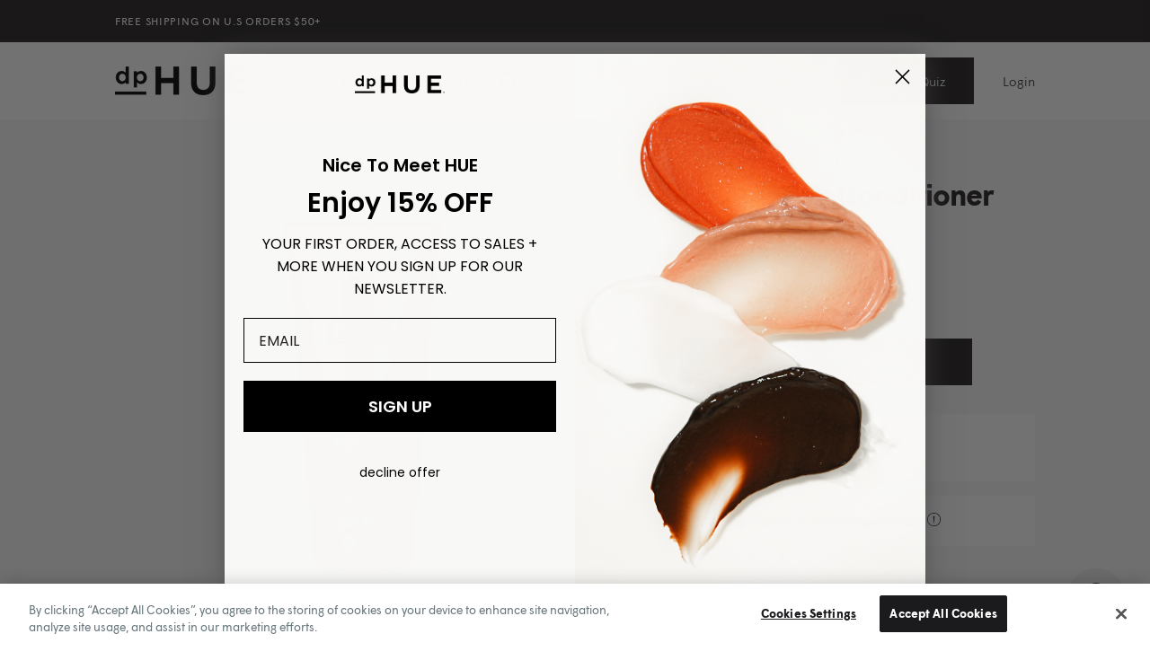

--- FILE ---
content_type: text/html; charset=utf-8
request_url: https://dphue.com/collections/condition/products/color-fresh-conditioner
body_size: 54793
content:
<!doctype html>
<html class="no-js" lang="en">
  <head>
    <meta charset="utf-8">
    <meta http-equiv="X-UA-Compatible" content="IE=edge">
    <meta name="viewport" content="width=device-width,initial-scale=1">
    <meta name="theme-color" content="">
    <link rel="canonical" href="https://dphue.com/products/color-fresh-conditioner">
    <link rel="preconnect" href="https://cdn.shopify.com" crossorigin>
    <!-- Google Tag Manager -->
    <script>(function(w,d,s,l,i){w[l]=w[l]||[];w[l].push({'gtm.start':
    new Date().getTime(),event:'gtm.js'});var f=d.getElementsByTagName(s)[0],
    j=d.createElement(s),dl=l!='dataLayer'?'&l='+l:'';j.async=true;j.src=
    'https://www.googletagmanager.com/gtm.js?id='+i+dl;f.parentNode.insertBefore(j,f);
    })(window,document,'script','dataLayer','GTM-WPTDGRH');</script>
    <!-- End Google Tag Manager -->

    <!-- Amazon Tracking -->
    <script> !function(w,d,s,t,a){if(w.amzn)return;w.amzn=a=function(){w.amzn.q.push([arguments,(new Date).getTime()])};a.q=[];a.version="0.0";s=d.createElement("script");s.src="https://c.amazon-adsystem.com/aat/amzn.js";s.id="amzn-pixel";s.async=true;t=d.getElementsByTagName("script")[0];t.parentNode.insertBefore(s,t)}(window,document); amzn("setRegion", "NA"); amzn("addTag", "ede0652b-e513-4925-91d5-73ca65c0dda6"); amzn("trackEvent", "PageView"); </script> 
    <!-- End Amazon Tracking -->

    <!-- begin Convert Experiences code--><script type="text/javascript" src="//[cdn-4.convertexperiments.com/js/10045825-10046830.js](http://cdn-4.convertexperiments.com/js/10045825-10046830.js "‌")"></script><!-- end Convert Experiences code --><link rel="icon" type="image/png" href="//dphue.com/cdn/shop/files/dpHUE_Favicon-05_256x256_f5613b9d-6000-41cc-ac10-592d56f04564.webp?crop=center&height=32&v=1657181254&width=32"><link rel="preconnect" href="https://fonts.shopifycdn.com" crossorigin><title>
      Color Fresh Conditioner
 &ndash; dpHUE</title>

    
      <meta name="description" content="Restore and nourish your hair with a smoothing conditioner uniquely formulated to both protect and enhance your hair color. It detangles and infuses hair with moisture and shine without weighing it down, helping to reduce color fade caused by UV damage.">
    

    <meta name="google-site-verification" content="s2OlvxVF3QoqaB83i1THFQAzlipIodXDBE0BodW8PVU" />

    

<meta property="og:site_name" content="dpHUE">
<meta property="og:url" content="https://dphue.com/products/color-fresh-conditioner">
<meta property="og:title" content="Color Fresh Conditioner">
<meta property="og:type" content="product">
<meta property="og:description" content="Restore and nourish your hair with a smoothing conditioner uniquely formulated to both protect and enhance your hair color. It detangles and infuses hair with moisture and shine without weighing it down, helping to reduce color fade caused by UV damage."><meta property="og:image" content="http://dphue.com/cdn/shop/products/CF_Conditioner.png?v=1656692995">
  <meta property="og:image:secure_url" content="https://dphue.com/cdn/shop/products/CF_Conditioner.png?v=1656692995">
  <meta property="og:image:width" content="1500">
  <meta property="og:image:height" content="1500"><meta property="og:price:amount" content="26.00">
  <meta property="og:price:currency" content="USD"><meta name="twitter:card" content="summary_large_image">
<meta name="twitter:title" content="Color Fresh Conditioner">
<meta name="twitter:description" content="Restore and nourish your hair with a smoothing conditioner uniquely formulated to both protect and enhance your hair color. It detangles and infuses hair with moisture and shine without weighing it down, helping to reduce color fade caused by UV damage.">


<!-- Google tag (gtag.js) -->
<script async src="https://www.googletagmanager.com/gtag/js?id=G-144BZQ855S"></script>
<script>
  window.dataLayer = window.dataLayer || [];
  function gtag(){dataLayer.push(arguments);}
  gtag('js', new Date());

  gtag('config', 'G-144BZQ855S');
</script>

<!-- Start WKND tag. Deploy at the beginning of document head. -->
<script>
	(function(d) {
		var e = d.createElement('script');
		e.src = d.location.protocol + '//tag.wknd.ai/5053/i.js';
		e.async = true;
		d.getElementsByTagName("head")[0].appendChild(e);
	}(document));
</script>
<!-- End WKND tag -->

    <script src="https://bigsur.ai/plugin/js/static.js" async></script>
    
    <script>window.performance && window.performance.mark && window.performance.mark('shopify.content_for_header.start');</script><meta id="shopify-digital-wallet" name="shopify-digital-wallet" content="/5092573/digital_wallets/dialog">
<meta name="shopify-checkout-api-token" content="fc7331e11cd4ff7ca015429deb2c7855">
<meta id="in-context-paypal-metadata" data-shop-id="5092573" data-venmo-supported="false" data-environment="production" data-locale="en_US" data-paypal-v4="true" data-currency="USD">
<link rel="alternate" type="application/json+oembed" href="https://dphue.com/products/color-fresh-conditioner.oembed">
<script async="async" src="/checkouts/internal/preloads.js?locale=en-US"></script>
<link rel="preconnect" href="https://shop.app" crossorigin="anonymous">
<script async="async" src="https://shop.app/checkouts/internal/preloads.js?locale=en-US&shop_id=5092573" crossorigin="anonymous"></script>
<script id="apple-pay-shop-capabilities" type="application/json">{"shopId":5092573,"countryCode":"US","currencyCode":"USD","merchantCapabilities":["supports3DS"],"merchantId":"gid:\/\/shopify\/Shop\/5092573","merchantName":"dpHUE","requiredBillingContactFields":["postalAddress","email"],"requiredShippingContactFields":["postalAddress","email"],"shippingType":"shipping","supportedNetworks":["visa","masterCard","amex","discover","elo","jcb"],"total":{"type":"pending","label":"dpHUE","amount":"1.00"},"shopifyPaymentsEnabled":true,"supportsSubscriptions":true}</script>
<script id="shopify-features" type="application/json">{"accessToken":"fc7331e11cd4ff7ca015429deb2c7855","betas":["rich-media-storefront-analytics"],"domain":"dphue.com","predictiveSearch":true,"shopId":5092573,"locale":"en"}</script>
<script>var Shopify = Shopify || {};
Shopify.shop = "dphue.myshopify.com";
Shopify.locale = "en";
Shopify.currency = {"active":"USD","rate":"1.0"};
Shopify.country = "US";
Shopify.theme = {"name":"dupe_dpHUE_Master Theme_20% off Damage","id":182446981154,"schema_name":"dpHue","schema_version":"1.0.0","theme_store_id":null,"role":"main"};
Shopify.theme.handle = "null";
Shopify.theme.style = {"id":null,"handle":null};
Shopify.cdnHost = "dphue.com/cdn";
Shopify.routes = Shopify.routes || {};
Shopify.routes.root = "/";</script>
<script type="module">!function(o){(o.Shopify=o.Shopify||{}).modules=!0}(window);</script>
<script>!function(o){function n(){var o=[];function n(){o.push(Array.prototype.slice.apply(arguments))}return n.q=o,n}var t=o.Shopify=o.Shopify||{};t.loadFeatures=n(),t.autoloadFeatures=n()}(window);</script>
<script>
  window.ShopifyPay = window.ShopifyPay || {};
  window.ShopifyPay.apiHost = "shop.app\/pay";
  window.ShopifyPay.redirectState = null;
</script>
<script id="shop-js-analytics" type="application/json">{"pageType":"product"}</script>
<script defer="defer" async type="module" src="//dphue.com/cdn/shopifycloud/shop-js/modules/v2/client.init-shop-cart-sync_BT-GjEfc.en.esm.js"></script>
<script defer="defer" async type="module" src="//dphue.com/cdn/shopifycloud/shop-js/modules/v2/chunk.common_D58fp_Oc.esm.js"></script>
<script defer="defer" async type="module" src="//dphue.com/cdn/shopifycloud/shop-js/modules/v2/chunk.modal_xMitdFEc.esm.js"></script>
<script type="module">
  await import("//dphue.com/cdn/shopifycloud/shop-js/modules/v2/client.init-shop-cart-sync_BT-GjEfc.en.esm.js");
await import("//dphue.com/cdn/shopifycloud/shop-js/modules/v2/chunk.common_D58fp_Oc.esm.js");
await import("//dphue.com/cdn/shopifycloud/shop-js/modules/v2/chunk.modal_xMitdFEc.esm.js");

  window.Shopify.SignInWithShop?.initShopCartSync?.({"fedCMEnabled":true,"windoidEnabled":true});

</script>
<script>
  window.Shopify = window.Shopify || {};
  if (!window.Shopify.featureAssets) window.Shopify.featureAssets = {};
  window.Shopify.featureAssets['shop-js'] = {"shop-cart-sync":["modules/v2/client.shop-cart-sync_DZOKe7Ll.en.esm.js","modules/v2/chunk.common_D58fp_Oc.esm.js","modules/v2/chunk.modal_xMitdFEc.esm.js"],"init-fed-cm":["modules/v2/client.init-fed-cm_B6oLuCjv.en.esm.js","modules/v2/chunk.common_D58fp_Oc.esm.js","modules/v2/chunk.modal_xMitdFEc.esm.js"],"shop-cash-offers":["modules/v2/client.shop-cash-offers_D2sdYoxE.en.esm.js","modules/v2/chunk.common_D58fp_Oc.esm.js","modules/v2/chunk.modal_xMitdFEc.esm.js"],"shop-login-button":["modules/v2/client.shop-login-button_QeVjl5Y3.en.esm.js","modules/v2/chunk.common_D58fp_Oc.esm.js","modules/v2/chunk.modal_xMitdFEc.esm.js"],"pay-button":["modules/v2/client.pay-button_DXTOsIq6.en.esm.js","modules/v2/chunk.common_D58fp_Oc.esm.js","modules/v2/chunk.modal_xMitdFEc.esm.js"],"shop-button":["modules/v2/client.shop-button_DQZHx9pm.en.esm.js","modules/v2/chunk.common_D58fp_Oc.esm.js","modules/v2/chunk.modal_xMitdFEc.esm.js"],"avatar":["modules/v2/client.avatar_BTnouDA3.en.esm.js"],"init-windoid":["modules/v2/client.init-windoid_CR1B-cfM.en.esm.js","modules/v2/chunk.common_D58fp_Oc.esm.js","modules/v2/chunk.modal_xMitdFEc.esm.js"],"init-shop-for-new-customer-accounts":["modules/v2/client.init-shop-for-new-customer-accounts_C_vY_xzh.en.esm.js","modules/v2/client.shop-login-button_QeVjl5Y3.en.esm.js","modules/v2/chunk.common_D58fp_Oc.esm.js","modules/v2/chunk.modal_xMitdFEc.esm.js"],"init-shop-email-lookup-coordinator":["modules/v2/client.init-shop-email-lookup-coordinator_BI7n9ZSv.en.esm.js","modules/v2/chunk.common_D58fp_Oc.esm.js","modules/v2/chunk.modal_xMitdFEc.esm.js"],"init-shop-cart-sync":["modules/v2/client.init-shop-cart-sync_BT-GjEfc.en.esm.js","modules/v2/chunk.common_D58fp_Oc.esm.js","modules/v2/chunk.modal_xMitdFEc.esm.js"],"shop-toast-manager":["modules/v2/client.shop-toast-manager_DiYdP3xc.en.esm.js","modules/v2/chunk.common_D58fp_Oc.esm.js","modules/v2/chunk.modal_xMitdFEc.esm.js"],"init-customer-accounts":["modules/v2/client.init-customer-accounts_D9ZNqS-Q.en.esm.js","modules/v2/client.shop-login-button_QeVjl5Y3.en.esm.js","modules/v2/chunk.common_D58fp_Oc.esm.js","modules/v2/chunk.modal_xMitdFEc.esm.js"],"init-customer-accounts-sign-up":["modules/v2/client.init-customer-accounts-sign-up_iGw4briv.en.esm.js","modules/v2/client.shop-login-button_QeVjl5Y3.en.esm.js","modules/v2/chunk.common_D58fp_Oc.esm.js","modules/v2/chunk.modal_xMitdFEc.esm.js"],"shop-follow-button":["modules/v2/client.shop-follow-button_CqMgW2wH.en.esm.js","modules/v2/chunk.common_D58fp_Oc.esm.js","modules/v2/chunk.modal_xMitdFEc.esm.js"],"checkout-modal":["modules/v2/client.checkout-modal_xHeaAweL.en.esm.js","modules/v2/chunk.common_D58fp_Oc.esm.js","modules/v2/chunk.modal_xMitdFEc.esm.js"],"shop-login":["modules/v2/client.shop-login_D91U-Q7h.en.esm.js","modules/v2/chunk.common_D58fp_Oc.esm.js","modules/v2/chunk.modal_xMitdFEc.esm.js"],"lead-capture":["modules/v2/client.lead-capture_BJmE1dJe.en.esm.js","modules/v2/chunk.common_D58fp_Oc.esm.js","modules/v2/chunk.modal_xMitdFEc.esm.js"],"payment-terms":["modules/v2/client.payment-terms_Ci9AEqFq.en.esm.js","modules/v2/chunk.common_D58fp_Oc.esm.js","modules/v2/chunk.modal_xMitdFEc.esm.js"]};
</script>
<script>(function() {
  var isLoaded = false;
  function asyncLoad() {
    if (isLoaded) return;
    isLoaded = true;
    var urls = ["https:\/\/pc-quiz.s3.us-east-2.amazonaws.com\/current\/quiz-loader.min.js?shop=dphue.myshopify.com","https:\/\/static.rechargecdn.com\/assets\/js\/widget.min.js?shop=dphue.myshopify.com","\/\/searchserverapi.com\/widgets\/shopify\/init.js?a=2n4y9L6C8g\u0026shop=dphue.myshopify.com","https:\/\/id-shop.govx.com\/app\/dphue.myshopify.com\/govx.js?shop=dphue.myshopify.com","https:\/\/config.gorgias.chat\/bundle-loader\/01GYCBR1CA5C2G3CG4K81X4DVG?source=shopify1click\u0026shop=dphue.myshopify.com","https:\/\/api.fastbundle.co\/scripts\/src.js?shop=dphue.myshopify.com","https:\/\/api.fastbundle.co\/scripts\/script_tag.js?shop=dphue.myshopify.com","https:\/\/cdn.9gtb.com\/loader.js?g_cvt_id=5649414f-17b2-4bdb-955e-4ffa95516978\u0026shop=dphue.myshopify.com"];
    for (var i = 0; i < urls.length; i++) {
      var s = document.createElement('script');
      s.type = 'text/javascript';
      s.async = true;
      s.src = urls[i];
      var x = document.getElementsByTagName('script')[0];
      x.parentNode.insertBefore(s, x);
    }
  };
  if(window.attachEvent) {
    window.attachEvent('onload', asyncLoad);
  } else {
    window.addEventListener('load', asyncLoad, false);
  }
})();</script>
<script id="__st">var __st={"a":5092573,"offset":-21600,"reqid":"c49f829b-88c9-4254-8345-e1e99348ae0a-1769397592","pageurl":"dphue.com\/collections\/condition\/products\/color-fresh-conditioner","u":"63791d959739","p":"product","rtyp":"product","rid":1795105620002};</script>
<script>window.ShopifyPaypalV4VisibilityTracking = true;</script>
<script id="captcha-bootstrap">!function(){'use strict';const t='contact',e='account',n='new_comment',o=[[t,t],['blogs',n],['comments',n],[t,'customer']],c=[[e,'customer_login'],[e,'guest_login'],[e,'recover_customer_password'],[e,'create_customer']],r=t=>t.map((([t,e])=>`form[action*='/${t}']:not([data-nocaptcha='true']) input[name='form_type'][value='${e}']`)).join(','),a=t=>()=>t?[...document.querySelectorAll(t)].map((t=>t.form)):[];function s(){const t=[...o],e=r(t);return a(e)}const i='password',u='form_key',d=['recaptcha-v3-token','g-recaptcha-response','h-captcha-response',i],f=()=>{try{return window.sessionStorage}catch{return}},m='__shopify_v',_=t=>t.elements[u];function p(t,e,n=!1){try{const o=window.sessionStorage,c=JSON.parse(o.getItem(e)),{data:r}=function(t){const{data:e,action:n}=t;return t[m]||n?{data:e,action:n}:{data:t,action:n}}(c);for(const[e,n]of Object.entries(r))t.elements[e]&&(t.elements[e].value=n);n&&o.removeItem(e)}catch(o){console.error('form repopulation failed',{error:o})}}const l='form_type',E='cptcha';function T(t){t.dataset[E]=!0}const w=window,h=w.document,L='Shopify',v='ce_forms',y='captcha';let A=!1;((t,e)=>{const n=(g='f06e6c50-85a8-45c8-87d0-21a2b65856fe',I='https://cdn.shopify.com/shopifycloud/storefront-forms-hcaptcha/ce_storefront_forms_captcha_hcaptcha.v1.5.2.iife.js',D={infoText:'Protected by hCaptcha',privacyText:'Privacy',termsText:'Terms'},(t,e,n)=>{const o=w[L][v],c=o.bindForm;if(c)return c(t,g,e,D).then(n);var r;o.q.push([[t,g,e,D],n]),r=I,A||(h.body.append(Object.assign(h.createElement('script'),{id:'captcha-provider',async:!0,src:r})),A=!0)});var g,I,D;w[L]=w[L]||{},w[L][v]=w[L][v]||{},w[L][v].q=[],w[L][y]=w[L][y]||{},w[L][y].protect=function(t,e){n(t,void 0,e),T(t)},Object.freeze(w[L][y]),function(t,e,n,w,h,L){const[v,y,A,g]=function(t,e,n){const i=e?o:[],u=t?c:[],d=[...i,...u],f=r(d),m=r(i),_=r(d.filter((([t,e])=>n.includes(e))));return[a(f),a(m),a(_),s()]}(w,h,L),I=t=>{const e=t.target;return e instanceof HTMLFormElement?e:e&&e.form},D=t=>v().includes(t);t.addEventListener('submit',(t=>{const e=I(t);if(!e)return;const n=D(e)&&!e.dataset.hcaptchaBound&&!e.dataset.recaptchaBound,o=_(e),c=g().includes(e)&&(!o||!o.value);(n||c)&&t.preventDefault(),c&&!n&&(function(t){try{if(!f())return;!function(t){const e=f();if(!e)return;const n=_(t);if(!n)return;const o=n.value;o&&e.removeItem(o)}(t);const e=Array.from(Array(32),(()=>Math.random().toString(36)[2])).join('');!function(t,e){_(t)||t.append(Object.assign(document.createElement('input'),{type:'hidden',name:u})),t.elements[u].value=e}(t,e),function(t,e){const n=f();if(!n)return;const o=[...t.querySelectorAll(`input[type='${i}']`)].map((({name:t})=>t)),c=[...d,...o],r={};for(const[a,s]of new FormData(t).entries())c.includes(a)||(r[a]=s);n.setItem(e,JSON.stringify({[m]:1,action:t.action,data:r}))}(t,e)}catch(e){console.error('failed to persist form',e)}}(e),e.submit())}));const S=(t,e)=>{t&&!t.dataset[E]&&(n(t,e.some((e=>e===t))),T(t))};for(const o of['focusin','change'])t.addEventListener(o,(t=>{const e=I(t);D(e)&&S(e,y())}));const B=e.get('form_key'),M=e.get(l),P=B&&M;t.addEventListener('DOMContentLoaded',(()=>{const t=y();if(P)for(const e of t)e.elements[l].value===M&&p(e,B);[...new Set([...A(),...v().filter((t=>'true'===t.dataset.shopifyCaptcha))])].forEach((e=>S(e,t)))}))}(h,new URLSearchParams(w.location.search),n,t,e,['guest_login'])})(!1,!0)}();</script>
<script integrity="sha256-4kQ18oKyAcykRKYeNunJcIwy7WH5gtpwJnB7kiuLZ1E=" data-source-attribution="shopify.loadfeatures" defer="defer" src="//dphue.com/cdn/shopifycloud/storefront/assets/storefront/load_feature-a0a9edcb.js" crossorigin="anonymous"></script>
<script crossorigin="anonymous" defer="defer" src="//dphue.com/cdn/shopifycloud/storefront/assets/shopify_pay/storefront-65b4c6d7.js?v=20250812"></script>
<script data-source-attribution="shopify.dynamic_checkout.dynamic.init">var Shopify=Shopify||{};Shopify.PaymentButton=Shopify.PaymentButton||{isStorefrontPortableWallets:!0,init:function(){window.Shopify.PaymentButton.init=function(){};var t=document.createElement("script");t.src="https://dphue.com/cdn/shopifycloud/portable-wallets/latest/portable-wallets.en.js",t.type="module",document.head.appendChild(t)}};
</script>
<script data-source-attribution="shopify.dynamic_checkout.buyer_consent">
  function portableWalletsHideBuyerConsent(e){var t=document.getElementById("shopify-buyer-consent"),n=document.getElementById("shopify-subscription-policy-button");t&&n&&(t.classList.add("hidden"),t.setAttribute("aria-hidden","true"),n.removeEventListener("click",e))}function portableWalletsShowBuyerConsent(e){var t=document.getElementById("shopify-buyer-consent"),n=document.getElementById("shopify-subscription-policy-button");t&&n&&(t.classList.remove("hidden"),t.removeAttribute("aria-hidden"),n.addEventListener("click",e))}window.Shopify?.PaymentButton&&(window.Shopify.PaymentButton.hideBuyerConsent=portableWalletsHideBuyerConsent,window.Shopify.PaymentButton.showBuyerConsent=portableWalletsShowBuyerConsent);
</script>
<script data-source-attribution="shopify.dynamic_checkout.cart.bootstrap">document.addEventListener("DOMContentLoaded",(function(){function t(){return document.querySelector("shopify-accelerated-checkout-cart, shopify-accelerated-checkout")}if(t())Shopify.PaymentButton.init();else{new MutationObserver((function(e,n){t()&&(Shopify.PaymentButton.init(),n.disconnect())})).observe(document.body,{childList:!0,subtree:!0})}}));
</script>
<link id="shopify-accelerated-checkout-styles" rel="stylesheet" media="screen" href="https://dphue.com/cdn/shopifycloud/portable-wallets/latest/accelerated-checkout-backwards-compat.css" crossorigin="anonymous">
<style id="shopify-accelerated-checkout-cart">
        #shopify-buyer-consent {
  margin-top: 1em;
  display: inline-block;
  width: 100%;
}

#shopify-buyer-consent.hidden {
  display: none;
}

#shopify-subscription-policy-button {
  background: none;
  border: none;
  padding: 0;
  text-decoration: underline;
  font-size: inherit;
  cursor: pointer;
}

#shopify-subscription-policy-button::before {
  box-shadow: none;
}

      </style>
<script id="sections-script" data-sections="product-recommendations,header" defer="defer" src="//dphue.com/cdn/shop/t/488/compiled_assets/scripts.js?v=74404"></script>
<script>window.performance && window.performance.mark && window.performance.mark('shopify.content_for_header.end');</script>

    <style data-shopify>
      /* Add Font */
      @import url('https://fonts.googleapis.com/css2?family=EB+Garamond&display=swap');
      @font-face{
        font-family:"Wigrum";
        src:url("//dphue.com/cdn/shop/t/488/assets/Wigrum-Bold.otf?v=109867650788907146691769038431") format("woff"),
        url("//dphue.com/cdn/shop/t/488/assets/Wigrum-Bold.otf?v=109867650788907146691769038431") format("opentype"),
        url("//dphue.com/cdn/shop/t/488/assets/Wigrum-Bold.otf?v=109867650788907146691769038431") format("truetype");
        font-weight: 700;
        font-style: normal;
        font-display: swap;
      }
      @font-face{
        font-family:"Wigrum";
        src:url("//dphue.com/cdn/shop/t/488/assets/Wigrum-Light.otf?v=33635874343829187811769038431") format("woff"),
        url("//dphue.com/cdn/shop/t/488/assets/Wigrum-Light.otf?v=33635874343829187811769038431") format("opentype"),
        url("//dphue.com/cdn/shop/t/488/assets/Wigrum-Light.otf?v=33635874343829187811769038431") format("truetype");
        font-weight: 300;
        font-style: normal;
        font-display: swap;
      }
      @font-face{
        font-family:"Wigrum";
        src:url("//dphue.com/cdn/shop/t/488/assets/Wigrum-Regular.otf?v=20783326369623331021769038431") format("woff"),
        url("//dphue.com/cdn/shop/t/488/assets/Wigrum-Regular.otf?v=20783326369623331021769038431") format("opentype"),
        url("//dphue.com/cdn/shop/t/488/assets/Wigrum-Regular.otf?v=20783326369623331021769038431") format("truetype");
        font-weight: 400;
        font-style: normal;
        font-display: swap;
      }
      @font-face{
        font-family:"CircularStd";
        src:url("//dphue.com/cdn/shop/t/488/assets/CircularStd-Bold.otf?v=148777646968557615761769038431") format("woff"),
        url("//dphue.com/cdn/shop/t/488/assets/CircularStd-Bold.otf?v=148777646968557615761769038431") format("opentype"),
        url("//dphue.com/cdn/shop/t/488/assets/CircularStd-Bold.otf?v=148777646968557615761769038431") format("truetype");
        font-weight: 700;
        font-style: normal;
        font-display: swap;
      }
      @font-face{
        font-family:"CircularStd";
        src:url("//dphue.com/cdn/shop/t/488/assets/CircularStd-Medium.otf?v=114051570040552084051769038431") format("woff"),
        url("//dphue.com/cdn/shop/t/488/assets/CircularStd-Medium.otf?v=114051570040552084051769038431") format("opentype"),
        url("//dphue.com/cdn/shop/t/488/assets/CircularStd-Medium.otf?v=114051570040552084051769038431") format("truetype");
        font-weight: 500;
        font-style: normal;
        font-display: swap;
      }
      @font-face{
        font-family:"CircularStd";
        src:url("//dphue.com/cdn/shop/t/488/assets/CircularStd-Book.otf?v=343840817696094571769038431") format("woff"),
        url("//dphue.com/cdn/shop/t/488/assets/CircularStd-Book.otf?v=343840817696094571769038431") format("opentype"),
        url("//dphue.com/cdn/shop/t/488/assets/CircularStd-Book.otf?v=343840817696094571769038431") format("truetype");
        font-weight: 450;
        font-style: normal;
        font-display: swap;
      }
      @font-face{
        font-family:"CircularStd";
        src:url("//dphue.com/cdn/shop/t/488/assets/CircularStd-Black.otf?v=119702401969645231451769038431") format("woff"),
        url("//dphue.com/cdn/shop/t/488/assets/CircularStd-Black.otf?v=119702401969645231451769038431") format("opentype"),
        url("//dphue.com/cdn/shop/t/488/assets/CircularStd-Black.otf?v=119702401969645231451769038431") format("truetype");
        font-weight: 600;
        font-style: normal;
        font-display: swap;
      }

      :root {
        --body-font-size: 16px;
        --body-line-height: 1.5;

        --button-background-color: #231F20;
        --button-background-color-hover: #000000;
        --button-text-color: #FFFFFF;

        --button-disabled-background-color: #F9F3F5;
        --button-disabled-text-color: #C0BABC;

        --color-primary: #231F20;
        --color-text: #231F20;
        
        --footer-background-color: #231F20;
        --footer-text-color: #FFFFFF;

        --spacing-sections-desktop: 0px;
        --spacing-sections-mobile: 0px;

        --grid-desktop-horizontal-spacing: 32px;
        --grid-mobile-horizontal-spacing: 24px;
        
        --general-padding: 128px;

        --buttons-border-width: 1px;
        --buttons-border-opacity: 1.0;
        --buttons-shadow-opacity: 0.0;
        --buttons-shadow-horizontal-offset: 0px;
        --buttons-shadow-vertical-offset: 4px;
        --buttons-shadow-blur-radius: 5px;

      }

      *,
      *::before,
      *::after {
        box-sizing: inherit;
      }

      html {
        box-sizing: border-box;
        font-size: calc(var(--font-body-scale) * 62.5%);
        height: 100%;
      }

      body {
        display: grid;
        grid-template-rows: auto auto 1fr auto;
        grid-template-columns: 100%;
        min-height: 100%;
        margin: 0;
        font-size: var(--body-font-size);
        line-height: var(--body-line-height);
        letter-spacing: 0;
        font-family: Wigrum;
        font-style: normal;
        font-weight: 300;
        word-break: break-word;
        color: var(--color-text);
      }
    </style>

    <link href="//dphue.com/cdn/shop/t/488/assets/base.css?v=13304887440948288361769038600" rel="stylesheet" type="text/css" media="all" />
    <link href="//dphue.com/cdn/shop/t/488/assets/component-card.css?v=35669312063145419461769038431" rel="stylesheet" type="text/css" media="all" />
    <link href="//dphue.com/cdn/shop/t/488/assets/component-price.css?v=120724907942407959831769038431" rel="stylesheet" type="text/css" media="all" />
    <link rel="stylesheet" href="//dphue.com/cdn/shop/t/488/assets/component-slider.css?v=53611616906599980841769038431" media="print" onload="this.media='all'">
    <link rel="stylesheet" href="//dphue.com/cdn/shop/t/488/assets/section-minicart.css?v=101695277699112636801769038431" media="print" onload="this.media='all'"><link rel="stylesheet" href="//dphue.com/cdn/shop/t/488/assets/component-predictive-search.css?v=136965902495012356881769038431" media="print" onload="this.media='all'"><link rel="stylesheet" type="text/css" href="//dphue.com/cdn/shop/t/488/assets/slick.min.css?v=100431963982089937591769038431"/>
    <script src="//dphue.com/cdn/shop/t/488/assets/global.js?v=111441362151123659361769038431" defer="defer"></script>
    <script src="//dphue.com/cdn/shop/t/488/assets/cart.js?v=27918365153889965601769038431" defer="defer"></script>
    <script src="//dphue.com/cdn/shop/t/488/assets/custom.js?v=138526187861896454351769038431" defer="defer"></script>
    <script src="//dphue.com/cdn/shop/t/488/assets/quiz-personalization.js?v=111467607272752284661769038431" defer="defer"></script>
    <!-- custom css here -->
    <link href="//dphue.com/cdn/shop/t/488/assets/custom.css?v=105091426683231619451769038431" rel="stylesheet" type="text/css" media="all" />


    <script>document.documentElement.className = document.documentElement.className.replace('no-js', 'js');
    if (Shopify.designMode) {
      document.documentElement.classList.add('shopify-design-mode');
    }
    </script>
    <script> (function(d) { var e = d.createElement('script'); e.src = d.location.protocol + '//tag.wknd.ai/5053/i.js'; e.async = true; d.getElementsByTagName("head")[0].appendChild(e); }(document)); </script>  

<script type="text/javascript">
var url = new URL(window.location.href);
var baapprefid = url.searchParams.get("baapp"); if(typeof(Storage) !== 'undefined' && baapprefid !== null) {
sessionStorage.setItem("baapprefid", baapprefid); }
</script>

  <script type="text/javascript" src="//www.klaviyo.com/media/js/public/klaviyo_subscribe.js"></script>

    <!-- OneTrust Cookies Consent Notice start for dphue.com -->
    <script type="text/javascript" src="https://cdn.cookielaw.org/consent/00cb0801-c057-41e5-8d7c-28026abde4c6/OtAutoBlock.js" ></script>
    <script src="https://cdn.cookielaw.org/scripttemplates/otSDKStub.js"  type="text/javascript" charset="UTF-8" data-domain-script="00cb0801-c057-41e5-8d7c-28026abde4c6" ></script>
    <script type="text/javascript">
    function OptanonWrapper() {
      $('#onetrust-accept-btn-handler').click(function(){
        $('.acsb-skip-link').blur();
      });  

      $('.onetrust-close-btn-handler').click(function(){
        $('.acsb-skip-link').blur();
      });
    }
    </script>
    <!-- OneTrust Cookies Consent Notice end for dphue.com --><!-- BEGIN app block: shopify://apps/fbp-fast-bundle/blocks/fast_bundle/9e87fbe2-9041-4c23-acf5-322413994cef -->
  <!-- BEGIN app snippet: fast_bundle -->




<script>
    if (Math.random() < 0.05) {
      window.FastBundleRenderTimestamp = Date.now();
    }
    const newBaseUrl = 'https://sdk.fastbundle.co'
    const apiURL = 'https://api.fastbundle.co'
    const rbrAppUrl = `${newBaseUrl}/{version}/main.min.js`
    const rbrVendorUrl = `${newBaseUrl}/{version}/vendor.js`
    const rbrCartUrl = `${apiURL}/scripts/cart.js`
    const rbrStyleUrl = `${newBaseUrl}/{version}/main.min.css`

    const legacyRbrAppUrl = `${apiURL}/react-src/static/js/main.min.js`
    const legacyRbrStyleUrl = `${apiURL}/react-src/static/css/main.min.css`

    const previousScriptLoaded = Boolean(document.querySelectorAll(`script[src*="${newBaseUrl}"]`).length)
    const previousLegacyScriptLoaded = Boolean(document.querySelectorAll(`script[src*="${legacyRbrAppUrl}"]`).length)

    if (!(previousScriptLoaded || previousLegacyScriptLoaded)) {
        const FastBundleConf = {"enable_bap_modal":false,"frontend_version":"1.22.09","storefront_record_submitted":true,"use_shopify_prices":false,"currencies":[{"id":1584063157,"code":"USD","conversion_fee":1.0,"roundup_number":0.0,"rounding_enabled":true}],"is_active":true,"override_product_page_forms":false,"allow_funnel":false,"translations":[{"id":2219437,"key":"add","value":"Add","locale_code":"en","model":"shop","object_id":90325},{"id":2219438,"key":"add_all_products_to_cart","value":"Add all products to cart","locale_code":"en","model":"shop","object_id":90325},{"id":2219439,"key":"add_bundle","value":"Add Bundle","locale_code":"en","model":"shop","object_id":90325},{"id":2219442,"key":"added","value":"Added","locale_code":"en","model":"shop","object_id":90325},{"id":2219443,"key":"added_","value":"Added","locale_code":"en","model":"shop","object_id":90325},{"id":2219444,"key":"added_items","value":"Added items","locale_code":"en","model":"shop","object_id":90325},{"id":2219445,"key":"added_product_issue","value":"There's an issue with the added products","locale_code":"en","model":"shop","object_id":90325},{"id":2219446,"key":"added_to_product_list","value":"Added to the product list","locale_code":"en","model":"shop","object_id":90325},{"id":2219440,"key":"add_items","value":"Please add items","locale_code":"en","model":"shop","object_id":90325},{"id":2219441,"key":"add_to_cart","value":"Add to cart","locale_code":"en","model":"shop","object_id":90325},{"id":2219447,"key":"all_included_products_are_sold_out","value":"All included products are sold out","locale_code":"en","model":"shop","object_id":90325},{"id":2219448,"key":"apply_discount","value":"Discount will be applied at checkout","locale_code":"en","model":"shop","object_id":90325},{"id":2219453,"key":"badge_price_description","value":"Save {discount}!","locale_code":"en","model":"shop","object_id":90325},{"id":2219449,"key":"bap_disabled","value":"Complete the bundle","locale_code":"en","model":"shop","object_id":90325},{"id":2219451,"key":"bap_modal_sub_title_without_variant","value":"Review the below boxes and click on the button to fix the cart.","locale_code":"en","model":"shop","object_id":90325},{"id":2219450,"key":"bap_modal_sub_title_with_variant","value":"Review the below boxes, select the proper variant for each included products and click on the button to fix the cart.","locale_code":"en","model":"shop","object_id":90325},{"id":2219452,"key":"bap_modal_title","value":"{product_name} is a bundle product that includes {num_of_products} products. This product will be replaced by its included products.","locale_code":"en","model":"shop","object_id":90325},{"id":2219454,"key":"builder_added_count","value":"{num_added} / {num_must_add} added","locale_code":"en","model":"shop","object_id":90325},{"id":2219455,"key":"builder_count_error","value":"You must add {quantity} other items from the above collections.","locale_code":"en","model":"shop","object_id":90325},{"id":2219456,"key":"bundle_not_available","value":"The bundle is not available anymore","locale_code":"en","model":"shop","object_id":90325},{"id":2219457,"key":"bundle_title","value":"Bundle title","locale_code":"en","model":"shop","object_id":90325},{"id":2219458,"key":"buy","value":"Buy","locale_code":"en","model":"shop","object_id":90325},{"id":2219459,"key":"buy_all","value":"Buy all","locale_code":"en","model":"shop","object_id":90325},{"id":2219460,"key":"buy_from_collections","value":"Buy from these collections","locale_code":"en","model":"shop","object_id":90325},{"id":2219461,"key":"buy_item","value":"Buy {quantity} items","locale_code":"en","model":"shop","object_id":90325},{"id":2219462,"key":"bxgy_btn_title","value":"Add to cart","locale_code":"en","model":"shop","object_id":90325},{"id":2219463,"key":"cancel","value":"Cancel","locale_code":"en","model":"shop","object_id":90325},{"id":2219464,"key":"choose_items_to_buy","value":"Choose items to buy together.","locale_code":"en","model":"shop","object_id":90325},{"id":2219465,"key":"collection","value":"collection","locale_code":"en","model":"shop","object_id":90325},{"id":2219466,"key":"collection_btn_title","value":"Add selected to cart","locale_code":"en","model":"shop","object_id":90325},{"id":2219467,"key":"collection_item","value":"Add {quantity} items from {collection}","locale_code":"en","model":"shop","object_id":90325},{"id":2219468,"key":"color","value":"Color","locale_code":"en","model":"shop","object_id":90325},{"id":2219469,"key":"copied","value":"Copied!","locale_code":"en","model":"shop","object_id":90325},{"id":2219470,"key":"copy_code","value":"Copy code","locale_code":"en","model":"shop","object_id":90325},{"id":2219471,"key":"currently_soldout","value":"This product is currently sold out","locale_code":"en","model":"shop","object_id":90325},{"id":2219472,"key":"days","value":"Days","locale_code":"en","model":"shop","object_id":90325},{"id":2219473,"key":"delete_bap_product","value":"here","locale_code":"en","model":"shop","object_id":90325},{"id":2219474,"key":"discount_applied","value":"{discount} discount applied","locale_code":"en","model":"shop","object_id":90325},{"id":2219475,"key":"discount_card_desc","value":"Enter the discount code below if it isn't included at checkout.","locale_code":"en","model":"shop","object_id":90325},{"id":2219476,"key":"discount_card_discount","value":"Discount code:","locale_code":"en","model":"shop","object_id":90325},{"id":2219477,"key":"discount_is_applied","value":"discount is applied on the selected products.","locale_code":"en","model":"shop","object_id":90325},{"id":2568481,"key":"discount_off","value":"{discount} OFF","locale_code":"en","model":"shop","object_id":90325},{"id":2219478,"key":"dropdown","value":"dropdown","locale_code":"en","model":"shop","object_id":90325},{"id":2219479,"key":"error_loading_bundles","value":"There is a problem loading bundles, please try again in a bit!","locale_code":"en","model":"shop","object_id":90325},{"id":2219480,"key":"fix_cart","value":"Fix your Cart","locale_code":"en","model":"shop","object_id":90325},{"id":2219481,"key":"free","value":"Free","locale_code":"en","model":"shop","object_id":90325},{"id":2219482,"key":"free_gift","value":"FREE","locale_code":"en","model":"shop","object_id":90325},{"id":2219483,"key":"free_gift_applied","value":"Free gift applied","locale_code":"en","model":"shop","object_id":90325},{"id":2219484,"key":"free_shipping","value":"Free shipping","locale_code":"en","model":"shop","object_id":90325},{"id":2219485,"key":"funnel_alert","value":"This item is already in your cart.","locale_code":"en","model":"shop","object_id":90325},{"id":2219486,"key":"funnel_button_description","value":"Buy this bundle | Save {discount}","locale_code":"en","model":"shop","object_id":90325},{"id":2219487,"key":"funnel_discount_description","value":"save {discount}","locale_code":"en","model":"shop","object_id":90325},{"id":2219488,"key":"funnel_popup_title","value":"Complete your cart with this bundle and save","locale_code":"en","model":"shop","object_id":90325},{"id":2219489,"key":"get_free_gift","value":"Get 1 FREE","locale_code":"en","model":"shop","object_id":90325},{"id":2219490,"key":"get_off_collections","value":"Get {discount}% Off on these collections","locale_code":"en","model":"shop","object_id":90325},{"id":2219491,"key":"go_to_bundle_builder","value":"Go to Bundle builder","locale_code":"en","model":"shop","object_id":90325},{"id":2219492,"key":"go_to_offer_page","value":"Go to Offer Page","locale_code":"en","model":"shop","object_id":90325},{"id":2219493,"key":"have_not_selected","value":"You have not selected any items yet","locale_code":"en","model":"shop","object_id":90325},{"id":2219494,"key":"have_selected","value":"You have selected {quantity} items","locale_code":"en","model":"shop","object_id":90325},{"id":2219495,"key":"hide","value":"Hide","locale_code":"en","model":"shop","object_id":90325},{"id":2219496,"key":"hours","value":"Hours","locale_code":"en","model":"shop","object_id":90325},{"id":2219497,"key":"includes_free_shipping","value":"Includes free shipping","locale_code":"en","model":"shop","object_id":90325},{"id":2219498,"key":"item","value":"item","locale_code":"en","model":"shop","object_id":90325},{"id":2219499,"key":"items","value":"items","locale_code":"en","model":"shop","object_id":90325},{"id":2219500,"key":"items_not_found","value":"No matching items found","locale_code":"en","model":"shop","object_id":90325},{"id":2219501,"key":"items_selected","value":"items selected","locale_code":"en","model":"shop","object_id":90325},{"id":2219503,"key":"main_sold_out","value":"The main product is sold out.","locale_code":"en","model":"shop","object_id":90325},{"id":2219502,"key":"material","value":"Material","locale_code":"en","model":"shop","object_id":90325},{"id":2219504,"key":"min","value":"Min","locale_code":"en","model":"shop","object_id":90325},{"id":2219505,"key":"mix_btn_title","value":"Add selected to cart","locale_code":"en","model":"shop","object_id":90325},{"id":2219506,"key":"multiple_items_funnel_alert","value":"Some of the items are already in the cart","locale_code":"en","model":"shop","object_id":90325},{"id":2219507,"key":"no","value":"No","locale_code":"en","model":"shop","object_id":90325},{"id":2219508,"key":"no_item","value":"No items added!","locale_code":"en","model":"shop","object_id":90325},{"id":2219509,"key":"no_item_selected","value":"No items selected!","locale_code":"en","model":"shop","object_id":90325},{"id":2219510,"key":"not_enough","value":"insufficient inventory","locale_code":"en","model":"shop","object_id":90325},{"id":2219511,"key":"not_selected_any","value":"not selected any items yet.","locale_code":"en","model":"shop","object_id":90325},{"id":2219512,"key":"of","value":"of","locale_code":"en","model":"shop","object_id":90325},{"id":2219513,"key":"off","value":"OFF","locale_code":"en","model":"shop","object_id":90325},{"id":2219514,"key":"offer_ends","value":"This offer ends in","locale_code":"en","model":"shop","object_id":90325},{"id":2219515,"key":"one_time_purchase","value":"One time purchase","locale_code":"en","model":"shop","object_id":90325},{"id":2219516,"key":"option","value":"option","locale_code":"en","model":"shop","object_id":90325},{"id":2219517,"key":"out_of","value":"out of","locale_code":"en","model":"shop","object_id":90325},{"id":2219518,"key":"per_one","value":"per one","locale_code":"en","model":"shop","object_id":90325},{"id":2219519,"key":"Please_add_product_from_collections","value":"Please add product from the list","locale_code":"en","model":"shop","object_id":90325},{"id":2219520,"key":"powered_by","value":"Powered by","locale_code":"en","model":"shop","object_id":90325},{"id":2219521,"key":"price_description","value":"Add bundle to cart | Save {discount}","locale_code":"en","model":"shop","object_id":90325},{"id":2219522,"key":"price_description_setPrice","value":"Add to cart for {final_price}","locale_code":"en","model":"shop","object_id":90325},{"id":2219523,"key":"proceed_without_addons","value":"Proceed without add-ons","locale_code":"en","model":"shop","object_id":90325},{"id":2568482,"key":"proceed_without_extras","value":"Proceed without extras","locale_code":"en","model":"shop","object_id":90325},{"id":2219524,"key":"product","value":"product","locale_code":"en","model":"shop","object_id":90325},{"id":2219568,"key":"product_added","value":"{number} added","locale_code":"en","model":"shop","object_id":90325},{"id":2219569,"key":"product_added_with_more","value":"{number} added. Add more!","locale_code":"en","model":"shop","object_id":90325},{"id":2219525,"key":"products","value":"products","locale_code":"en","model":"shop","object_id":90325},{"id":2219526,"key":"quantity","value":"Quantity","locale_code":"en","model":"shop","object_id":90325},{"id":2219527,"key":"remove_from_cart","value":"Remove from Cart","locale_code":"en","model":"shop","object_id":90325},{"id":2219528,"key":"required_tooltip","value":"This product is required and can not be deselected","locale_code":"en","model":"shop","object_id":90325},{"id":2219529,"key":"save","value":"Save","locale_code":"en","model":"shop","object_id":90325},{"id":2219530,"key":"save_more","value":"Add {range} to save more","locale_code":"en","model":"shop","object_id":90325},{"id":2219531,"key":"search_product","value":"Search product","locale_code":"en","model":"shop","object_id":90325},{"id":2219532,"key":"sec","value":"Sec","locale_code":"en","model":"shop","object_id":90325},{"id":2219533,"key":"see_all","value":"See all","locale_code":"en","model":"shop","object_id":90325},{"id":2219534,"key":"see_less","value":"See Less","locale_code":"en","model":"shop","object_id":90325},{"id":2219535,"key":"see_more_details","value":"See More Details","locale_code":"en","model":"shop","object_id":90325},{"id":2219536,"key":"select_all","value":"All products","locale_code":"en","model":"shop","object_id":90325},{"id":2219537,"key":"select_all_variants","value":"Please select all variants","locale_code":"en","model":"shop","object_id":90325},{"id":2219538,"key":"select_all_variants_correctly","value":"Please select all variants correctly","locale_code":"en","model":"shop","object_id":90325},{"id":2219539,"key":"select_at_least","value":"You must select at least {minQty} items","locale_code":"en","model":"shop","object_id":90325},{"id":2219540,"key":"select_at_least_min_qty","value":"Select at least {min_qty} items to apply the discount.","locale_code":"en","model":"shop","object_id":90325},{"id":2219547,"key":"selected","value":"selected","locale_code":"en","model":"shop","object_id":90325},{"id":2219548,"key":"selected_products","value":"Selected products","locale_code":"en","model":"shop","object_id":90325},{"id":2219541,"key":"select_selling_plan","value":"Select a selling plan","locale_code":"en","model":"shop","object_id":90325},{"id":2219542,"key":"select_variant","value":"Select Variant","locale_code":"en","model":"shop","object_id":90325},{"id":2219543,"key":"select_variant_minimal","value":"Shade","locale_code":"en","model":"shop","object_id":90325},{"id":2219544,"key":"select_variants","value":"Select variants","locale_code":"en","model":"shop","object_id":90325},{"id":2219545,"key":"select_variants_for","value":"Select variants for {product}","locale_code":"en","model":"shop","object_id":90325},{"id":2219546,"key":"select_variants_to_show_subscription","value":"You have not selected the variants\nor there are no subscription plans with the selected variants.","locale_code":"en","model":"shop","object_id":90325},{"id":2219549,"key":"shipping_cost","value":"shipping cost","locale_code":"en","model":"shop","object_id":90325},{"id":2219550,"key":"show","value":"Show","locale_code":"en","model":"shop","object_id":90325},{"id":2219551,"key":"size","value":"Size","locale_code":"en","model":"shop","object_id":90325},{"id":2219552,"key":"sold_out","value":"Sold out","locale_code":"en","model":"shop","object_id":90325},{"id":2219553,"key":"style","value":"Style","locale_code":"en","model":"shop","object_id":90325},{"id":2219554,"key":"tap_to_check","value":"Tap to check","locale_code":"en","model":"shop","object_id":90325},{"id":2219567,"key":"the_product_is_sold_out","value":"The product is sold out","locale_code":"en","model":"shop","object_id":90325},{"id":2219555,"key":"this_item","value":"This item","locale_code":"en","model":"shop","object_id":90325},{"id":2219556,"key":"total","value":"Total","locale_code":"en","model":"shop","object_id":90325},{"id":2219557,"key":"variant","value":"Variant","locale_code":"en","model":"shop","object_id":90325},{"id":2219558,"key":"variants","value":"Variants","locale_code":"en","model":"shop","object_id":90325},{"id":2219559,"key":"view_offer_details","value":"View offer details","locale_code":"en","model":"shop","object_id":90325},{"id":2219560,"key":"view_products_and_select_variants","value":"See all Products and select their variants","locale_code":"en","model":"shop","object_id":90325},{"id":2219561,"key":"volume_btn_title","value":"Add {quantity} | save {discount}","locale_code":"en","model":"shop","object_id":90325},{"id":2219562,"key":"x_bundle_discount","value":"Buy 1 or more","locale_code":"en","model":"shop","object_id":90325},{"id":2219563,"key":"y_bundle_discount","value":"Get {discount} on these lists","locale_code":"en","model":"shop","object_id":90325},{"id":2219565,"key":"you_have","value":"You have","locale_code":"en","model":"shop","object_id":90325},{"id":2219566,"key":"you_must_select_variant","value":"You must select variant for all items.","locale_code":"en","model":"shop","object_id":90325},{"id":2219564,"key":"zero_discount_btn_title","value":"Add to cart","locale_code":"en","model":"shop","object_id":90325}],"pid":"","bap_ids":[7968628473890,7947864703010,7921906843682,8045760544802,7992860278818,8056669667362,7960869896226,8026681999394,7922745016354,7905548107810,8021909733410,7922823659554,7943106887714,7943107969058,8072293122082,8076330762274,7909071683618,8045759037474,8148137541666,7905548435490,7943107313698,7912020377634,7905490403362,7909075681314,8076331221026,7943107674146,8072293777442,8076331057186,8045750124578,8072296628258,7943105773602,7906810757154,8072295546914,8072297087010,7923976339490,8045751042082,8021910159394,7923976765474,8021908815906,7916277727266,7943107149858],"active_bundles_count":12,"use_color_swatch":false,"use_shop_price":false,"dropdown_color_swatch":true,"option_config":{},"enable_subscriptions":false,"has_fbt_bundle":false,"use_shopify_function_discount":true,"use_bundle_builder_modal":true,"use_cart_hidden_attributes":true,"bap_override_fetch":true,"invalid_bap_override_fetch":true,"volume_discount_add_on_override_fetch":true,"pmm_new_design":true,"merged_mix_and_match":false,"change_vd_product_picture":true,"buy_it_now":true,"rgn":666416,"baps":{"7968628473890":{"bundle_id":346337,"variant_id":43826053349410,"handle":"buy-2-get-a-free-spray","type":"multi","use_cart_transform":false},"7947864703010":{"bundle_id":333362,"variant_id":43745636352034,"handle":"dreams-do-come-true","type":"multi","use_cart_transform":false},"7921906843682":{"bundle_id":315440,"variant_id":43585835106338,"handle":"spend-more-save-more-spring-forward","type":"multi","use_cart_transform":false},"8045760544802":{"bundle_id":385285,"variant_id":44100141285410,"handle":"the-resistant-root-coverage-kit","type":"multi","use_cart_transform":false},"7992860278818":{"bundle_id":361253,"variant_id":43918358577186,"handle":"bogo-scalp-strands","type":"multi","use_cart_transform":false},"8056669667362":{"bundle_id":388763,"variant_id":44238758936610,"handle":"buy-a-best-seller-get-a-best-seller","type":"multi","use_cart_transform":false},"7960869896226":{"bundle_id":341697,"variant_id":43794797658146,"handle":"buy-x-get-y-4","type":"multi","use_cart_transform":false},"8026681999394":{"bundle_id":376472,"variant_id":44014146158626,"handle":"bogo-high-summer-high-shine","type":"multi","use_cart_transform":false},"7922745016354":{"bundle_id":316086,"variant_id":43593869787170,"handle":"buy-x-get-y-1","type":"multi","use_cart_transform":false},"7905548107810":{"bundle_id":303867,"variant_id":43485593206818,"handle":"unwind-shine-apple-cider-vinegar-rinse-scalp-treatment-duo","type":"multi","use_cart_transform":false},"8021909733410":{"bundle_id":373864,"variant_id":43996975497250,"handle":"cool-brunette-shampoo-conditioner","type":"multi","use_cart_transform":false},"7922823659554":{"bundle_id":316123,"variant_id":43595115462690,"handle":"byobb","type":"multi","use_cart_transform":false},"7943106887714":{"bundle_id":329829,"variant_id":43727676244002,"handle":"the-radiance-ritual-set","type":"multi","use_cart_transform":false},"7943107969058":{"bundle_id":329837,"variant_id":43727678832674,"handle":"the-shine-simplified-set","type":"multi","use_cart_transform":false},"8072293122082":{"bundle_id":398325,"variant_id":44324104044578,"handle":"the-gloss-rinse-repeat-set","type":"multi","use_cart_transform":false},"8076330762274":{"bundle_id":400834,"variant_id":44338947981346,"handle":"the-90-day-serum-set","type":"multi","use_cart_transform":false},"7909071683618":{"bundle_id":307115,"variant_id":43511013638178,"handle":"couple-goals","type":"multi","use_cart_transform":false},"8045759037474":{"bundle_id":385284,"variant_id":44100128342050,"handle":"the-root-coverage-kit","type":"multi","use_cart_transform":false},"8148137541666":{"bundle_id":441378,"variant_id":44580413079586,"handle":"buy-more-save-more-scalp-routine","type":"multi","use_cart_transform":false},"7905548435490":{"bundle_id":303869,"variant_id":43485594583074,"handle":"the-sweetheart-set","type":"multi","use_cart_transform":false},"7943107313698":{"bundle_id":329833,"variant_id":43727677161506,"handle":"full-essentials-set","type":"multi","use_cart_transform":false},"7912020377634":{"bundle_id":309432,"variant_id":43526652198946,"handle":"better-together-color-fresh-shampoo-conditioner","type":"multi","use_cart_transform":false},"7905490403362":{"bundle_id":303813,"variant_id":43485240459298,"handle":"date-night-kit","type":"multi","use_cart_transform":false},"7909075681314":{"bundle_id":307116,"variant_id":43511030677538,"handle":"couple-goals-1","type":"multi","use_cart_transform":false},"8076331221026":{"bundle_id":400839,"variant_id":44338950275106,"handle":"the-double-glaze-set","type":"multi","use_cart_transform":false},"7943107674146":{"bundle_id":329836,"variant_id":43727677915170,"handle":"the-shine-simplified-set-lite","type":"multi","use_cart_transform":false},"8072293777442":{"bundle_id":398327,"variant_id":44324105322530,"handle":"the-glaze-rinse-repeat-set","type":"multi","use_cart_transform":false},"8076331057186":{"bundle_id":400838,"variant_id":44338949619746,"handle":"the-double-gloss-set","type":"multi","use_cart_transform":false},"8045750124578":{"bundle_id":385281,"variant_id":44100066541602,"handle":"bundle-product-15","type":"multi","use_cart_transform":false},"8072296628258":{"bundle_id":398329,"variant_id":44324113219618,"handle":"the-reset-restore-duo","type":"multi","use_cart_transform":false},"7943105773602":{"bundle_id":329827,"variant_id":43727671820322,"handle":"morning-to-midnight-set","type":"multi","use_cart_transform":false},"7906810757154":{"bundle_id":305260,"variant_id":43495008272418,"handle":"apple-cider-vinegar-create-your-custom-routine","type":"multi","use_cart_transform":false},"8072295546914":{"bundle_id":398328,"variant_id":44324110073890,"handle":"the-24hr-hydration-set","type":"multi","use_cart_transform":false},"8072297087010":{"bundle_id":398331,"variant_id":44324114366498,"handle":"the-repair-protect-set","type":"multi","use_cart_transform":false},"7923976339490":{"bundle_id":316802,"variant_id":43611987968034,"handle":"the-color-care-kit","type":"multi","use_cart_transform":false},"8045751042082":{"bundle_id":385282,"variant_id":44100072308770,"handle":"the-color-fresh-set","type":"multi","use_cart_transform":false},"8021910159394":{"bundle_id":373870,"variant_id":43996979593250,"handle":"the-revitalizing-duo","type":"multi","use_cart_transform":false},"7923976765474":{"bundle_id":316803,"variant_id":43611996749858,"handle":"the-heat-defense-kit","type":"multi","use_cart_transform":false},"8021908815906":{"bundle_id":373860,"variant_id":43996973695010,"handle":"high-summer-high-shine","type":"multi","use_cart_transform":false},"7916277727266":{"bundle_id":311784,"variant_id":43547375075362,"handle":"the-scalp-refresh-kit","type":"multi","use_cart_transform":false},"7943107149858":{"bundle_id":329830,"variant_id":43727676932130,"handle":"full-essentials-set-lite","type":"multi","use_cart_transform":false}},"has_multilingual_permission":true,"use_vd_templating":true,"use_payload_variant_id_in_fetch_override":false,"use_compare_at_price":false,"storefront_access_token":"c89c88f41495eb1787c10394840a5749","serverless_vd_display":false,"serverless_vd_discount":false,"products_with_add_on":{"1793147437090":false,"1795031859234":false,"1795123904546":false,"1795145105442":false,"4422376095778":false,"6542180974626":false,"6649678266402":false,"7186697256994":false,"7186697322530":false},"collections_with_add_on":{},"has_required_plan":true,"bundleBox":{"id":101353,"bundle_page_enabled":true,"bundle_page_style":null,"currency":"USD","currency_format":"$%s","percentage_format":"%s%","show_sold_out":true,"track_inventory":true,"shop_page_external_script":"","page_external_script":"","shop_page_style":null,"shop_page_title":null,"shop_page_description":null,"app_version":"v2","show_logo":false,"show_info":false,"money_format":"amount","tax_factor":1.0,"primary_locale":"en","discount_code_prefix":"BUNDLE","is_active":true,"created":"2025-02-05T17:53:04.748629Z","updated":"2025-10-24T01:48:21.844872Z","title":"Don't miss this offer","style":null,"inject_selector":null,"mix_inject_selector":null,"fbt_inject_selector":null,"volume_inject_selector":null,"volume_variant_selector":null,"button_title":"Buy this bundle","bogo_button_title":"Buy {quantity} items","price_description":"Add bundle to cart | Save {discount}","version":"v2.3","bogo_version":"v1","nth_child":1,"redirect_to_cart":true,"column_numbers":3,"color":null,"btn_font_color":"white","add_to_cart_selector":null,"cart_info_version":"v2","button_position":"bottom","bundle_page_shape":"row","add_bundle_action":"cart-drawer","requested_bundle_action":null,"request_action_text":null,"cart_drawer_function":"(function () { \n  let search = window.location.search;\n  if (!search.includes('openSlider=true')) {\n    let extraSearch = search ? \"&openSlider=true\" : \"?openSlider=true\";\n    search += extraSearch;\n  }\n  let url = window.location.pathname + search;\n  window.location.href = url; \n});","cart_drawer_function_svelte":"","theme_template":"light","external_script":"(function () {\n  if (window.location.search.includes(\"openSlider=true\")) {\n    window.rbrWaitForElement('a[href*=\"/cart\"]').then(function(){\n      let elm = document.querySelector('a[href*=\"/cart\"]')\n      setTimeout(function(){\n        elm.click()\n      }, 100)\n    });\n  }\n});","pre_add_script":"","shop_external_script":"","shop_style":"","bap_inject_selector":"","bap_none_selector":"","bap_form_script":"","bap_button_selector":"","bap_style_object":{"fbt":{"box":{"error":{"fill":"#D72C0D","color":"#D72C0D","fontSize":14,"fontFamily":"inherit","borderColor":"#E0B5B2","borderRadius":0,"backgroundColor":"#FFF4FA"},"title":{"color":"#000000","fontSize":22,"fontFamily":"inherit","fontWeight":600},"selected":{"borderColor":"#000000","borderWidth":1,"borderRadius":0,"separator_line_style":{"backgroundColor":"rgba(0, 0, 0, 0.2)"}},"poweredBy":{"color":"#000000","fontSize":14,"fontFamily":"inherit","fontWeight":400},"fastBundle":{"color":"#000000","fontSize":14,"fontFamily":"inherit","fontWeight":400},"description":{"color":"#000000","fontSize":18,"fontFamily":"inherit","fontWeight":500},"notSelected":{"borderColor":"rgba(0, 0, 0, 0.4)","borderWidth":1,"borderRadius":0,"separator_line_style":{"backgroundColor":"rgba(0, 0, 0, 0.2)"}},"sellingPlan":{"color":"#000000","fontSize":18,"fontFamily":"inherit","fontWeight":400,"borderColor":"#000000","borderRadius":0,"backgroundColor":"transparent"}},"button":{"button_position":{"position":"bottom"}},"innerBox":{"border":{"borderColor":"rgba(0, 0, 0, 0.4)","borderRadius":0},"background":{"backgroundColor":"rgba(255, 255, 255, 0.4)"}},"discount_label":{"background":{"backgroundColor":"#000000"},"text_style":{"color":"#FFFFFF"}},"product_detail":{"price_style":{"color":"#000000","fontSize":16,"fontFamily":"inherit"},"title_style":{"color":"#000000","fontSize":16,"fontFamily":"inherit"},"image_border":{"borderColor":"rgba(0, 0, 0, 0.4)","borderRadius":0},"checkbox_style":{"checked_color":"#000000"},"subtitle_style":{"color":"#000000","fontSize":14,"fontFamily":"inherit"},"separator_line_style":{"backgroundColor":"rgba(0, 0, 0, 0.2)"},"variant_selector_style":{"color":"#000000","borderColor":"#000000","borderRadius":0,"backgroundColor":"#FFFFFF"}},"discount_options":{"applied":{"color":"#000000","backgroundColor":"#FFFFFF"},"unApplied":{"color":"#FFFFFF","backgroundColor":"#FFFFFF"}},"title_and_description":{"description_style":{"color":"rgba(0, 0, 0, 0.7)","fontSize":16,"fontFamily":"inherit","fontWeight":400}}},"bogo":{"box":{"error":{"fill":"#D72C0D","color":"#D72C0D","fontSize":14,"fontFamily":"inherit","borderColor":"#E0B5B2","borderRadius":0,"backgroundColor":"#FFF4FA"},"title":{"color":"#000000","fontSize":22,"fontFamily":"inherit","fontWeight":600},"selected":{"borderColor":"#000000","borderWidth":1,"borderRadius":0,"separator_line_style":{"backgroundColor":"rgba(0, 0, 0, 0.2)"}},"poweredBy":{"color":"#000000","fontSize":14,"fontFamily":"inherit","fontWeight":400},"fastBundle":{"color":"#000000","fontSize":14,"fontFamily":"inherit","fontWeight":400},"description":{"color":"#000000","fontSize":18,"fontFamily":"inherit","fontWeight":500},"notSelected":{"borderColor":"rgba(0, 0, 0, 0.4)","borderWidth":1,"borderRadius":0,"separator_line_style":{"backgroundColor":"rgba(0, 0, 0, 0.2)"}},"sellingPlan":{"color":"#000000","fontSize":18,"fontFamily":"inherit","fontWeight":400,"borderColor":"#000000","borderRadius":0,"backgroundColor":"transparent"}},"button":{"button_position":{"position":"bottom"}},"innerBox":{"border":{"borderColor":"rgba(0, 0, 0, 0.4)","borderRadius":0},"background":{"backgroundColor":"rgba(255, 255, 255, 0.4)"}},"discount_label":{"background":{"backgroundColor":"#000000"},"text_style":{"color":"#FFFFFF"}},"product_detail":{"price_style":{"color":"#000000","fontSize":16,"fontFamily":"inherit"},"title_style":{"color":"#000000","fontSize":16,"fontFamily":"inherit"},"image_border":{"borderColor":"rgba(0, 0, 0, 0.4)","borderRadius":0},"checkbox_style":{"checked_color":"#000000"},"subtitle_style":{"color":"#000000","fontSize":14,"fontFamily":"inherit"},"separator_line_style":{"backgroundColor":"rgba(0, 0, 0, 0.2)"},"variant_selector_style":{"color":"#000000","borderColor":"#000000","borderRadius":0,"backgroundColor":"#FFFFFF"}},"discount_options":{"applied":{"color":"#000000","backgroundColor":"#FFFFFF"},"unApplied":{"color":"#FFFFFF","backgroundColor":"#FFFFFF"}},"title_and_description":{"description_style":{"color":"rgba(0, 0, 0, 0.7)","fontSize":16,"fontFamily":"inherit","fontWeight":400}}},"bxgyf":{"box":{"error":{"fill":"#D72C0D","color":"#D72C0D","fontSize":14,"fontFamily":"inherit","borderColor":"#E0B5B2","borderRadius":0,"backgroundColor":"#FFF4FA"},"title":{"color":"#000000","fontSize":22,"fontFamily":"inherit","fontWeight":600},"selected":{"borderColor":"#000000","borderWidth":1,"borderRadius":0,"separator_line_style":{"backgroundColor":"rgba(0, 0, 0, 0.2)"}},"poweredBy":{"color":"#000000","fontSize":14,"fontFamily":"inherit","fontWeight":400},"fastBundle":{"color":"#000000","fontSize":14,"fontFamily":"inherit","fontWeight":400},"description":{"color":"#000000","fontSize":18,"fontFamily":"inherit","fontWeight":500},"notSelected":{"borderColor":"rgba(0, 0, 0, 0.4)","borderWidth":1,"borderRadius":0,"separator_line_style":{"backgroundColor":"rgba(0, 0, 0, 0.2)"}},"sellingPlan":{"color":"#000000","fontSize":18,"fontFamily":"inherit","fontWeight":400,"borderColor":"#000000","borderRadius":0,"backgroundColor":"transparent"}},"button":{"button_position":{"position":"bottom"}},"innerBox":{"border":{"borderColor":"rgba(0, 0, 0, 0.4)","borderRadius":0},"background":{"backgroundColor":"rgba(255, 255, 255, 0.4)"}},"discount_label":{"background":{"backgroundColor":"#000000"},"text_style":{"color":"#FFFFFF"}},"product_detail":{"price_style":{"color":"#000000","fontSize":16,"fontFamily":"inherit"},"title_style":{"color":"#000000","fontSize":16,"fontFamily":"inherit"},"image_border":{"borderColor":"rgba(0, 0, 0, 0.4)","borderRadius":0},"checkbox_style":{"checked_color":"#000000"},"subtitle_style":{"color":"#000000","fontSize":14,"fontFamily":"inherit"},"separator_line_style":{"backgroundColor":"rgba(0, 0, 0, 0.2)"},"variant_selector_style":{"color":"#000000","borderColor":"#000000","borderRadius":0,"backgroundColor":"#FFFFFF"}},"discount_options":{"applied":{"color":"#000000","backgroundColor":"#FFFFFF"},"unApplied":{"color":"#FFFFFF","backgroundColor":"#FFFFFF"}},"title_and_description":{"description_style":{"color":"rgba(0, 0, 0, 0.7)","fontSize":16,"fontFamily":"inherit","fontWeight":400}}},"standard":{"box":{"error":{"fill":"#D72C0D","color":"#D72C0D","fontSize":14,"fontFamily":"inherit","borderColor":"#E0B5B2","borderRadius":0,"backgroundColor":"#FFF4FA"},"title":{"color":"#000000","fontSize":22,"fontFamily":"inherit","fontWeight":600},"selected":{"borderColor":"#000000","borderWidth":1,"borderRadius":0,"separator_line_style":{"backgroundColor":"rgba(0, 0, 0, 0.2)"}},"poweredBy":{"color":"#000000","fontSize":14,"fontFamily":"inherit","fontWeight":400},"fastBundle":{"color":"#000000","fontSize":14,"fontFamily":"inherit","fontWeight":400},"description":{"color":"#000000","fontSize":18,"fontFamily":"inherit","fontWeight":500},"notSelected":{"borderColor":"rgba(0, 0, 0, 0.4)","borderWidth":1,"borderRadius":0,"separator_line_style":{"backgroundColor":"rgba(0, 0, 0, 0.2)"}},"sellingPlan":{"color":"#000000","fontSize":18,"fontFamily":"inherit","fontWeight":400,"borderColor":"#000000","borderRadius":0,"backgroundColor":"transparent"}},"button":{"button_position":{"position":"bottom"}},"innerBox":{"border":{"borderColor":"rgba(0, 0, 0, 0.4)","borderRadius":0},"background":{"backgroundColor":"rgba(255, 255, 255, 0.4)"}},"discount_label":{"background":{"backgroundColor":"#000000"},"text_style":{"color":"#FFFFFF"}},"product_detail":{"price_style":{"color":"#000000","fontSize":16,"fontFamily":"inherit"},"title_style":{"color":"#000000","fontSize":16,"fontFamily":"inherit"},"image_border":{"borderColor":"rgba(0, 0, 0, 0.4)","borderRadius":0},"checkbox_style":{"checked_color":"#000000"},"subtitle_style":{"color":"#000000","fontSize":14,"fontFamily":"inherit"},"separator_line_style":{"backgroundColor":"rgba(0, 0, 0, 0.2)"},"variant_selector_style":{"color":"#000000","borderColor":"#000000","borderRadius":0,"backgroundColor":"#FFFFFF"}},"discount_options":{"applied":{"color":"#000000","backgroundColor":"#FFFFFF"},"unApplied":{"color":"#FFFFFF","backgroundColor":"#FFFFFF"}},"title_and_description":{"description_style":{"color":"rgba(0, 0, 0, 0.7)","fontSize":16,"fontFamily":"inherit","fontWeight":400}}},"mix_and_match":{"box":{"error":{"fill":"#D72C0D","color":"#D72C0D","fontSize":14,"fontFamily":"inherit","borderColor":"#E0B5B2","borderRadius":0,"backgroundColor":"#FFF4FA"},"title":{"color":"#000000","fontSize":22,"fontFamily":"inherit","fontWeight":600},"selected":{"borderColor":"#000000","borderWidth":1,"borderRadius":0,"separator_line_style":{"backgroundColor":"rgba(0, 0, 0, 0.2)"}},"poweredBy":{"color":"#000000","fontSize":14,"fontFamily":"inherit","fontWeight":400},"fastBundle":{"color":"#000000","fontSize":14,"fontFamily":"inherit","fontWeight":400},"description":{"color":"#000000","fontSize":18,"fontFamily":"inherit","fontWeight":500},"notSelected":{"borderColor":"rgba(0, 0, 0, 0.4)","borderWidth":1,"borderRadius":0,"separator_line_style":{"backgroundColor":"rgba(0, 0, 0, 0.2)"}},"sellingPlan":{"color":"#000000","fontSize":18,"fontFamily":"inherit","fontWeight":400,"borderColor":"#000000","borderRadius":0,"backgroundColor":"transparent"}},"button":{"button_position":{"position":"bottom"}},"innerBox":{"border":{"borderColor":"rgba(0, 0, 0, 0.4)","borderRadius":0},"background":{"backgroundColor":"rgba(255, 255, 255, 0.4)"}},"discount_label":{"background":{"backgroundColor":"#000000"},"text_style":{"color":"#FFFFFF"}},"product_detail":{"price_style":{"color":"#000000","fontSize":16,"fontFamily":"inherit"},"title_style":{"color":"#000000","fontSize":16,"fontFamily":"inherit"},"image_border":{"borderColor":"rgba(0, 0, 0, 0.4)","borderRadius":0},"checkbox_style":{"checked_color":"#000000"},"subtitle_style":{"color":"#000000","fontSize":14,"fontFamily":"inherit"},"separator_line_style":{"backgroundColor":"rgba(0, 0, 0, 0.2)"},"variant_selector_style":{"color":"#000000","borderColor":"#000000","borderRadius":0,"backgroundColor":"#FFFFFF"}},"discount_options":{"applied":{"color":"#000000","backgroundColor":"#FFFFFF"},"unApplied":{"color":"#FFFFFF","backgroundColor":"#FFFFFF"}},"title_and_description":{"description_style":{"color":"rgba(0, 0, 0, 0.7)","fontSize":16,"fontFamily":"inherit","fontWeight":400}}},"col_mix_and_match":{"box":{"error":{"fill":"#D72C0D","color":"#D72C0D","fontSize":14,"fontFamily":"inherit","borderColor":"#E0B5B2","borderRadius":0,"backgroundColor":"#FFF4FA"},"title":{"color":"#000000","fontSize":22,"fontFamily":"inherit","fontWeight":600},"selected":{"borderColor":"#000000","borderWidth":1,"borderRadius":0,"separator_line_style":{"backgroundColor":"rgba(0, 0, 0, 0.2)"}},"poweredBy":{"color":"#000000","fontSize":14,"fontFamily":"inherit","fontWeight":400},"fastBundle":{"color":"#000000","fontSize":14,"fontFamily":"inherit","fontWeight":400},"description":{"color":"#000000","fontSize":18,"fontFamily":"inherit","fontWeight":500},"notSelected":{"borderColor":"rgba(0, 0, 0, 0.4)","borderWidth":1,"borderRadius":0,"separator_line_style":{"backgroundColor":"rgba(0, 0, 0, 0.2)"}},"sellingPlan":{"color":"#000000","fontSize":18,"fontFamily":"inherit","fontWeight":400,"borderColor":"#000000","borderRadius":0,"backgroundColor":"transparent"}},"button":{"button_position":{"position":"bottom"}},"innerBox":{"border":{"borderColor":"rgba(0, 0, 0, 0.4)","borderRadius":0},"background":{"backgroundColor":"rgba(255, 255, 255, 0.4)"}},"discount_label":{"background":{"backgroundColor":"#000000"},"text_style":{"color":"#FFFFFF"}},"product_detail":{"price_style":{"color":"#000000","fontSize":16,"fontFamily":"inherit"},"title_style":{"color":"#000000","fontSize":16,"fontFamily":"inherit"},"image_border":{"borderColor":"rgba(0, 0, 0, 0.4)","borderRadius":0},"checkbox_style":{"checked_color":"#000000"},"subtitle_style":{"color":"#000000","fontSize":14,"fontFamily":"inherit"},"separator_line_style":{"backgroundColor":"rgba(0, 0, 0, 0.2)"},"variant_selector_style":{"color":"#000000","borderColor":"#000000","borderRadius":0,"backgroundColor":"#FFFFFF"}},"discount_options":{"applied":{"color":"#000000","backgroundColor":"#FFFFFF"},"unApplied":{"color":"#FFFFFF","backgroundColor":"#FFFFFF"}},"title_and_description":{"description_style":{"color":"rgba(0, 0, 0, 0.7)","fontSize":16,"fontFamily":"inherit","fontWeight":400}}}},"bundles_page_style_object":null,"style_object":{"fbt":{"box":{"error":{"fill":"#D72C0D","color":"#D72C0D","fontSize":14,"fontFamily":"inherit","borderColor":"#E0B5B2","borderRadius":0,"backgroundColor":"#FFF4FA"},"title":{"color":"#000000","fontSize":22,"fontFamily":"inherit","fontWeight":600},"border":{"borderColor":"#000000","borderWidth":1,"borderRadius":0},"selected":{"borderColor":"#000000","borderWidth":1,"borderRadius":0,"separator_line_style":{"backgroundColor":"rgba(0, 0, 0, 0.2)"}},"poweredBy":{"color":"#000000","fontSize":14,"fontFamily":"inherit","fontWeight":400},"background":{"backgroundColor":"#FFFFFF"},"fastBundle":{"color":"#000000","fontSize":14,"fontFamily":"inherit","fontWeight":400},"description":{"color":"#000000","fontSize":18,"fontFamily":"inherit","fontWeight":500},"notSelected":{"borderColor":"rgba(0, 0, 0, 0.4)","borderWidth":1,"borderRadius":0,"separator_line_style":{"backgroundColor":"rgba(0, 0, 0, 0.2)"}},"sellingPlan":{"color":"#000000","fontSize":18,"fontFamily":"inherit","fontWeight":400,"borderColor":"#000000","borderRadius":0,"backgroundColor":"transparent"}},"plus":{"style":{"fill":"#FFFFFF","backgroundColor":"#000000"}},"title":{"style":{"color":"#000000","fontSize":18,"fontFamily":"inherit","fontWeight":500},"alignment":{"textAlign":"center"}},"button":{"border":{"borderColor":"transparent","borderRadius":0},"background":{"backgroundColor":"#000000"},"button_label":{"color":"#FFFFFF","fontSize":18,"fontFamily":"inherit","fontWeight":500},"button_position":{"position":"bottom"},"backgroundSecondary":{"backgroundColor":"rgba(0, 0, 0, 0.7)"},"button_labelSecondary":{"color":"#FFFFFF","fontSize":18,"fontFamily":"inherit","fontWeight":500}},"design":{"main":{"design":"modern"}},"option":{"final_price_style":{"color":"#000000","fontSize":16,"fontFamily":"inherit","fontWeight":500},"option_text_style":{"color":"#000000","fontSize":16,"fontFamily":"inherit"},"original_price_style":{"color":"rgba(0, 0, 0, 0.5)","fontSize":14,"fontFamily":"inherit"}},"innerBox":{"border":{"borderColor":"rgba(0, 0, 0, 0.4)","borderRadius":0},"background":{"backgroundColor":"rgba(255, 255, 255, 0.4)"}},"custom_code":{"main":{"custom_js":"","custom_css":""}},"soldOutBadge":{"background":{"backgroundColor":"#FFFFFF","borderTopRightRadius":0}},"total_section":{"text":{"color":"#000000","fontSize":16,"fontFamily":"inherit"},"border":{"borderRadius":0},"background":{"backgroundColor":"rgba(0, 0, 0, 0.05)"},"final_price_style":{"color":"#000000","fontSize":16,"fontFamily":"inherit"},"original_price_style":{"color":"rgba(0, 0, 0, 0.5)","fontSize":16,"fontFamily":"inherit"}},"discount_badge":{"background":{"backgroundColor":"#FFFFFF","borderTopLeftRadius":0},"text_style":{"color":"#000000","fontSize":14,"fontFamily":"inherit"}},"discount_label":{"background":{"backgroundColor":"#000000"},"text_style":{"color":"#FFFFFF"}},"product_detail":{"price_style":{"color":"#000000","fontSize":16,"fontFamily":"inherit"},"title_style":{"color":"#000000","fontSize":16,"fontFamily":"inherit"},"image_border":{"borderColor":"rgba(0, 0, 0, 0.4)","borderRadius":0},"pluses_style":{"fill":"#FFFFFF","backgroundColor":"#000000"},"checkbox_style":{"checked_color":"#000000"},"subtitle_style":{"color":"rgba(0, 0, 0, 0.7)","fontSize":14,"fontFamily":"inherit","fontWeight":400},"final_price_style":{"color":"#000000","fontSize":16,"fontFamily":"inherit"},"original_price_style":{"color":"rgba(0, 0, 0, 0.5)","fontSize":16,"fontFamily":"inherit"},"separator_line_style":{"backgroundColor":"rgba(0, 0, 0, 0.2)"},"variant_selector_style":{"color":"#000000","borderColor":"#000000","borderRadius":0,"backgroundColor":"#FFFFFF"},"quantities_selector_style":{"color":"#000000","borderColor":"#000000","borderRadius":0,"backgroundColor":"#FFFFFF"}},"discount_options":{"applied":{"color":"#000000","backgroundColor":"#FFFFFF"},"unApplied":{"color":"#FFFFFF","backgroundColor":"#FFFFFF"}},"collection_details":{"title_style":{"color":"#000000","fontSize":16,"fontFamily":"inherit"},"pluses_style":{"fill":"#FFFFFF","backgroundColor":"#000000"},"subtitle_style":{"color":"rgba(0, 0, 0, 0.7)","fontSize":14,"fontFamily":"inherit","fontWeight":400},"description_style":{"color":"rgba(0, 0, 0, 0.7)","fontSize":14,"fontFamily":"inherit","fontWeight":400},"separator_line_style":{"backgroundColor":"rgba(0, 0, 0, 0.2)"},"collection_image_border":{"borderColor":"rgba(0, 0, 0, 0.4)"}},"title_and_description":{"alignment":{"textAlign":"center"},"title_style":{"color":"#000000","fontSize":18,"fontFamily":"inherit","fontWeight":500},"subtitle_style":{"color":"rgba(0, 0, 0, 0.7)","fontSize":16,"fontFamily":"inherit","fontWeight":400},"description_style":{"color":"rgba(0, 0, 0, 0.7)","fontSize":16,"fontFamily":"inherit","fontWeight":400}}},"bogo":{"box":{"error":{"fill":"#D72C0D","color":"#D72C0D","fontSize":14,"fontFamily":"inherit","borderColor":"#E0B5B2","borderRadius":0,"backgroundColor":"#FFF4FA"},"title":{"color":"#000000","fontSize":22,"fontFamily":"inherit","fontWeight":600},"border":{"borderColor":"#000000","borderWidth":1,"borderRadius":0},"selected":{"borderColor":"#000000","borderWidth":1,"borderRadius":0,"separator_line_style":{"backgroundColor":"rgba(0, 0, 0, 0.2)"}},"poweredBy":{"color":"#000000","fontSize":14,"fontFamily":"inherit","fontWeight":400},"background":{"backgroundColor":"#FFFFFF"},"fastBundle":{"color":"#000000","fontSize":14,"fontFamily":"inherit","fontWeight":400},"description":{"color":"#000000","fontSize":18,"fontFamily":"inherit","fontWeight":500},"notSelected":{"borderColor":"rgba(0, 0, 0, 0.4)","borderWidth":1,"borderRadius":0,"separator_line_style":{"backgroundColor":"rgba(0, 0, 0, 0.2)"}},"sellingPlan":{"color":"#000000","fontSize":18,"fontFamily":"inherit","fontWeight":400,"borderColor":"#000000","borderRadius":0,"backgroundColor":"transparent"}},"plus":{"style":{"fill":"#FFFFFF","backgroundColor":"#000000"}},"title":{"style":{"color":"#000000","fontSize":18,"fontFamily":"inherit","fontWeight":500},"alignment":{"textAlign":"center"}},"button":{"border":{"borderColor":"transparent","borderRadius":0},"background":{"backgroundColor":"#000000"},"button_label":{"color":"#FFFFFF","fontSize":18,"fontFamily":"inherit","fontWeight":500},"button_position":{"position":"bottom"},"backgroundSecondary":{"backgroundColor":"rgba(0, 0, 0, 0.7)"},"button_labelSecondary":{"color":"#FFFFFF","fontSize":18,"fontFamily":"inherit","fontWeight":500}},"design":{"main":{"design":"modern"}},"option":{"final_price_style":{"color":"#000000","fontSize":16,"fontFamily":"inherit","fontWeight":500},"option_text_style":{"color":"#000000","fontSize":16,"fontFamily":"inherit"},"original_price_style":{"color":"rgba(0, 0, 0, 0.5)","fontSize":14,"fontFamily":"inherit"}},"innerBox":{"border":{"borderColor":"rgba(0, 0, 0, 0.4)","borderRadius":0},"background":{"backgroundColor":"rgba(255, 255, 255, 0.4)"}},"custom_code":{"main":{"custom_js":"","custom_css":""}},"soldOutBadge":{"background":{"backgroundColor":"#FFFFFF","borderTopRightRadius":0}},"total_section":{"text":{"color":"#000000","fontSize":16,"fontFamily":"inherit"},"border":{"borderRadius":0},"background":{"backgroundColor":"rgba(0, 0, 0, 0.05)"},"final_price_style":{"color":"#000000","fontSize":16,"fontFamily":"inherit"},"original_price_style":{"color":"rgba(0, 0, 0, 0.5)","fontSize":16,"fontFamily":"inherit"}},"discount_badge":{"background":{"backgroundColor":"#FFFFFF","borderTopLeftRadius":0},"text_style":{"color":"#000000","fontSize":14,"fontFamily":"inherit"}},"discount_label":{"background":{"backgroundColor":"#000000"},"text_style":{"color":"#FFFFFF"}},"product_detail":{"price_style":{"color":"#000000","fontSize":16,"fontFamily":"inherit"},"title_style":{"color":"#000000","fontSize":16,"fontFamily":"inherit"},"image_border":{"borderColor":"rgba(0, 0, 0, 0.4)","borderRadius":0},"pluses_style":{"fill":"#FFFFFF","backgroundColor":"#000000"},"checkbox_style":{"checked_color":"#000000"},"subtitle_style":{"color":"rgba(0, 0, 0, 0.7)","fontSize":14,"fontFamily":"inherit","fontWeight":400},"final_price_style":{"color":"#000000","fontSize":16,"fontFamily":"inherit"},"original_price_style":{"color":"rgba(0, 0, 0, 0.5)","fontSize":16,"fontFamily":"inherit"},"separator_line_style":{"backgroundColor":"rgba(0, 0, 0, 0.2)"},"variant_selector_style":{"color":"#000000","borderColor":"#000000","borderRadius":0,"backgroundColor":"#FFFFFF"},"quantities_selector_style":{"color":"#000000","borderColor":"#000000","borderRadius":0,"backgroundColor":"#FFFFFF"}},"discount_options":{"applied":{"color":"#000000","backgroundColor":"#FFFFFF"},"unApplied":{"color":"#FFFFFF","backgroundColor":"#FFFFFF"}},"collection_details":{"title_style":{"color":"#000000","fontSize":16,"fontFamily":"inherit"},"pluses_style":{"fill":"#FFFFFF","backgroundColor":"#000000"},"subtitle_style":{"color":"rgba(0, 0, 0, 0.7)","fontSize":14,"fontFamily":"inherit","fontWeight":400},"description_style":{"color":"rgba(0, 0, 0, 0.7)","fontSize":14,"fontFamily":"inherit","fontWeight":400},"separator_line_style":{"backgroundColor":"rgba(0, 0, 0, 0.2)"},"collection_image_border":{"borderColor":"rgba(0, 0, 0, 0.4)"}},"title_and_description":{"alignment":{"textAlign":"center"},"title_style":{"color":"#000000","fontSize":18,"fontFamily":"inherit","fontWeight":500},"subtitle_style":{"color":"rgba(0, 0, 0, 0.7)","fontSize":16,"fontFamily":"inherit","fontWeight":400},"description_style":{"color":"rgba(0, 0, 0, 0.7)","fontSize":16,"fontFamily":"inherit","fontWeight":400}}},"bxgyf":{"box":{"error":{"fill":"#D72C0D","color":"#D72C0D","fontSize":14,"fontFamily":"inherit","borderColor":"#E0B5B2","borderRadius":0,"backgroundColor":"#FFF4FA"},"title":{"color":"#000000","fontSize":22,"fontFamily":"inherit","fontWeight":600},"border":{"borderColor":"#000000","borderWidth":1,"borderRadius":0},"selected":{"borderColor":"#000000","borderWidth":1,"borderRadius":0,"separator_line_style":{"backgroundColor":"rgba(0, 0, 0, 0.2)"}},"poweredBy":{"color":"#000000","fontSize":14,"fontFamily":"inherit","fontWeight":400},"background":{"backgroundColor":"#FFFFFF"},"fastBundle":{"color":"#000000","fontSize":14,"fontFamily":"inherit","fontWeight":400},"description":{"color":"#000000","fontSize":18,"fontFamily":"inherit","fontWeight":500},"notSelected":{"borderColor":"rgba(0, 0, 0, 0.4)","borderWidth":1,"borderRadius":0,"separator_line_style":{"backgroundColor":"rgba(0, 0, 0, 0.2)"}},"sellingPlan":{"color":"#000000","fontSize":18,"fontFamily":"inherit","fontWeight":400,"borderColor":"#000000","borderRadius":0,"backgroundColor":"transparent"}},"plus":{"style":{"fill":"#FFFFFF","backgroundColor":"#000000"}},"title":{"style":{"color":"#000000","fontSize":18,"fontFamily":"inherit","fontWeight":500},"alignment":{"textAlign":"center"}},"button":{"border":{"borderColor":"transparent","borderRadius":0},"background":{"backgroundColor":"#000000"},"button_label":{"color":"#FFFFFF","fontSize":18,"fontFamily":"inherit","fontWeight":500},"button_position":{"position":"bottom"},"backgroundSecondary":{"backgroundColor":"rgba(0, 0, 0, 0.7)"},"button_labelSecondary":{"color":"#FFFFFF","fontSize":18,"fontFamily":"inherit","fontWeight":500}},"design":{"main":{"design":"modern"}},"option":{"final_price_style":{"color":"#000000","fontSize":16,"fontFamily":"inherit","fontWeight":500},"option_text_style":{"color":"#000000","fontSize":16,"fontFamily":"inherit"},"original_price_style":{"color":"rgba(0, 0, 0, 0.5)","fontSize":14,"fontFamily":"inherit"}},"innerBox":{"border":{"borderColor":"rgba(0, 0, 0, 0.4)","borderRadius":0},"background":{"backgroundColor":"rgba(255, 255, 255, 0.4)"}},"custom_code":{"main":{"custom_js":"","custom_css":""}},"soldOutBadge":{"background":{"backgroundColor":"#FFFFFF","borderTopRightRadius":0}},"total_section":{"text":{"color":"#000000","fontSize":16,"fontFamily":"inherit"},"border":{"borderRadius":0},"background":{"backgroundColor":"rgba(0, 0, 0, 0.05)"},"final_price_style":{"color":"#000000","fontSize":16,"fontFamily":"inherit"},"original_price_style":{"color":"rgba(0, 0, 0, 0.5)","fontSize":16,"fontFamily":"inherit"}},"discount_badge":{"background":{"backgroundColor":"#FFFFFF","borderTopLeftRadius":0},"text_style":{"color":"#000000","fontSize":14,"fontFamily":"inherit"}},"discount_label":{"background":{"backgroundColor":"#000000"},"text_style":{"color":"#FFFFFF"}},"product_detail":{"price_style":{"color":"#000000","fontSize":16,"fontFamily":"inherit"},"title_style":{"color":"#000000","fontSize":16,"fontFamily":"inherit"},"image_border":{"borderColor":"rgba(0, 0, 0, 0.4)","borderRadius":0},"pluses_style":{"fill":"#FFFFFF","backgroundColor":"#000000"},"checkbox_style":{"checked_color":"#000000"},"subtitle_style":{"color":"rgba(0, 0, 0, 0.7)","fontSize":14,"fontFamily":"inherit","fontWeight":400},"final_price_style":{"color":"#000000","fontSize":16,"fontFamily":"inherit"},"original_price_style":{"color":"rgba(0, 0, 0, 0.5)","fontSize":16,"fontFamily":"inherit"},"separator_line_style":{"backgroundColor":"rgba(0, 0, 0, 0.2)"},"variant_selector_style":{"color":"#000000","borderColor":"#000000","borderRadius":0,"backgroundColor":"#FFFFFF"},"quantities_selector_style":{"color":"#000000","borderColor":"#000000","borderRadius":0,"backgroundColor":"#FFFFFF"}},"discount_options":{"applied":{"color":"#000000","backgroundColor":"#FFFFFF"},"unApplied":{"color":"#FFFFFF","backgroundColor":"#FFFFFF"}},"collection_details":{"title_style":{"color":"#000000","fontSize":16,"fontFamily":"inherit"},"pluses_style":{"fill":"#FFFFFF","backgroundColor":"#000000"},"subtitle_style":{"color":"rgba(0, 0, 0, 0.7)","fontSize":14,"fontFamily":"inherit","fontWeight":400},"description_style":{"color":"rgba(0, 0, 0, 0.7)","fontSize":14,"fontFamily":"inherit","fontWeight":400},"separator_line_style":{"backgroundColor":"rgba(0, 0, 0, 0.2)"},"collection_image_border":{"borderColor":"rgba(0, 0, 0, 0.4)"}},"title_and_description":{"alignment":{"textAlign":"center"},"title_style":{"color":"#000000","fontSize":18,"fontFamily":"inherit","fontWeight":500},"subtitle_style":{"color":"rgba(0, 0, 0, 0.7)","fontSize":16,"fontFamily":"inherit","fontWeight":400},"description_style":{"color":"rgba(0, 0, 0, 0.7)","fontSize":16,"fontFamily":"inherit","fontWeight":400}}},"general":{"customJS":"","fontSize":2,"customCSS":"","textColor":"#000000","badgeColor":"#FFFFFF","fontFamily":"","labelColor":"#000000","borderColor":"#000000","borderWidth":2,"buttonColor":"#000000","borderRadius":1,"badgeTextColor":"#000000","titleAlignment":"center","backgroundColor":"#FFFFFF","buttonTextColor":"#FFFFFF","bundlesPageLayout":"horizontal","variantSelectorType":"dropdown","bundlesPageAlignment":"bottom","variantSelectorTextColor":"#000000","variantSelectorBorderColor":"#000000","variantSelectorBackgroundColor":"#FFFFFF","discountAppliedOptionsTextColor":"#000000","discountUnappliedOptionsTextColor":"#FFFFFF","discountAppliedOptionsBackgroundColor":"#FFFFFF","discountUnappliedOptionsBackgroundColor":"#FFFFFF"},"standard":{"box":{"error":{"fill":"#D72C0D","color":"#D72C0D","fontSize":14,"fontFamily":"inherit","borderColor":"#E0B5B2","borderRadius":0,"backgroundColor":"#FFF4FA"},"title":{"color":"#000000","fontSize":22,"fontFamily":"inherit","fontWeight":600},"border":{"borderColor":"#000000","borderWidth":1,"borderRadius":0},"selected":{"borderColor":"#000000","borderWidth":1,"borderRadius":0,"separator_line_style":{"backgroundColor":"rgba(0, 0, 0, 0.2)"}},"poweredBy":{"color":"#000000","fontSize":14,"fontFamily":"inherit","fontWeight":400},"background":{"backgroundColor":"#FFFFFF"},"fastBundle":{"color":"#000000","fontSize":14,"fontFamily":"inherit","fontWeight":400},"description":{"color":"#000000","fontSize":18,"fontFamily":"inherit","fontWeight":500},"notSelected":{"borderColor":"rgba(0, 0, 0, 0.4)","borderWidth":1,"borderRadius":0,"separator_line_style":{"backgroundColor":"rgba(0, 0, 0, 0.2)"}},"sellingPlan":{"color":"#000000","fontSize":18,"fontFamily":"inherit","fontWeight":400,"borderColor":"#000000","borderRadius":0,"backgroundColor":"transparent"}},"plus":{"style":{"fill":"#FFFFFF","backgroundColor":"#000000"}},"title":{"style":{"color":"#000000","fontSize":18,"fontFamily":"inherit","fontWeight":500},"alignment":{"textAlign":"center"}},"button":{"border":{"borderColor":"transparent","borderRadius":0},"background":{"backgroundColor":"#000000"},"button_label":{"color":"#FFFFFF","fontSize":18,"fontFamily":"inherit","fontWeight":500},"button_position":{"position":"bottom"},"backgroundSecondary":{"backgroundColor":"rgba(0, 0, 0, 0.7)"},"button_labelSecondary":{"color":"#FFFFFF","fontSize":18,"fontFamily":"inherit","fontWeight":500}},"design":{"main":{"design":"minimal"}},"option":{"final_price_style":{"color":"#000000","fontSize":16,"fontFamily":"inherit","fontWeight":500},"option_text_style":{"color":"#000000","fontSize":16,"fontFamily":"inherit"},"original_price_style":{"color":"rgba(0, 0, 0, 0.5)","fontSize":14,"fontFamily":"inherit"}},"innerBox":{"border":{"borderColor":"rgba(0, 0, 0, 0.4)","borderRadius":0},"background":{"backgroundColor":"rgba(255, 255, 255, 0.4)"}},"custom_code":{"main":{"custom_js":"","custom_css":""}},"soldOutBadge":{"background":{"backgroundColor":"#FFFFFF","borderTopRightRadius":0}},"total_section":{"text":{"color":"#000000","fontSize":16,"fontFamily":"inherit"},"border":{"borderRadius":0},"background":{"backgroundColor":"rgba(0, 0, 0, 0.05)"},"final_price_style":{"color":"#000000","fontSize":16,"fontFamily":"inherit"},"original_price_style":{"color":"rgba(0, 0, 0, 0.5)","fontSize":16,"fontFamily":"inherit"}},"discount_badge":{"background":{"backgroundColor":"#FFFFFF","borderTopLeftRadius":0},"text_style":{"color":"#000000","fontSize":14,"fontFamily":"inherit"}},"discount_label":{"background":{"backgroundColor":"#000000"},"text_style":{"color":"#FFFFFF"}},"product_detail":{"price_style":{"color":"#000000","fontSize":16,"fontFamily":"inherit"},"title_style":{"color":"#000000","fontSize":16,"fontFamily":"inherit"},"image_border":{"borderColor":"rgba(0, 0, 0, 0.4)","borderRadius":0},"pluses_style":{"fill":"#FFFFFF","backgroundColor":"#000000"},"checkbox_style":{"checked_color":"#000000"},"subtitle_style":{"color":"rgba(0, 0, 0, 0.7)","fontSize":14,"fontFamily":"inherit","fontWeight":400},"final_price_style":{"color":"#000000","fontSize":16,"fontFamily":"inherit"},"original_price_style":{"color":"rgba(0, 0, 0, 0.5)","fontSize":16,"fontFamily":"inherit"},"separator_line_style":{"backgroundColor":"rgba(0, 0, 0, 0.2)"},"variant_selector_style":{"color":"#000000","borderColor":"#000000","borderRadius":0,"backgroundColor":"#FFFFFF"},"quantities_selector_style":{"color":"#000000","borderColor":"#000000","borderRadius":0,"backgroundColor":"#FFFFFF"}},"discount_options":{"applied":{"color":"#000000","backgroundColor":"#FFFFFF"},"unApplied":{"color":"#FFFFFF","backgroundColor":"#FFFFFF"}},"collection_details":{"title_style":{"color":"#000000","fontSize":16,"fontFamily":"inherit"},"pluses_style":{"fill":"#FFFFFF","backgroundColor":"#000000"},"subtitle_style":{"color":"rgba(0, 0, 0, 0.7)","fontSize":14,"fontFamily":"inherit","fontWeight":400},"description_style":{"color":"rgba(0, 0, 0, 0.7)","fontSize":14,"fontFamily":"inherit","fontWeight":400},"separator_line_style":{"backgroundColor":"rgba(0, 0, 0, 0.2)"},"collection_image_border":{"borderColor":"rgba(0, 0, 0, 0.4)"}},"title_and_description":{"alignment":{"textAlign":"center"},"title_style":{"color":"#000000","fontSize":18,"fontFamily":"inherit","fontWeight":500},"subtitle_style":{"color":"rgba(0, 0, 0, 0.7)","fontSize":16,"fontFamily":"inherit","fontWeight":400},"description_style":{"color":"rgba(0, 0, 0, 0.7)","fontSize":16,"fontFamily":"inherit","fontWeight":400}}},"mix_and_match":{"box":{"error":{"fill":"#D72C0D","color":"#D72C0D","fontSize":14,"fontFamily":"inherit","borderColor":"#E0B5B2","borderRadius":0,"backgroundColor":"#FFF4FA"},"title":{"color":"#000000","fontSize":22,"fontFamily":"inherit","fontWeight":600},"border":{"borderColor":"#000000","borderWidth":1,"borderRadius":0},"selected":{"borderColor":"#000000","borderWidth":1,"borderRadius":0,"separator_line_style":{"backgroundColor":"rgba(0, 0, 0, 0.2)"}},"poweredBy":{"color":"#000000","fontSize":14,"fontFamily":"inherit","fontWeight":400},"background":{"backgroundColor":"#FFFFFF"},"fastBundle":{"color":"#000000","fontSize":14,"fontFamily":"inherit","fontWeight":400},"description":{"color":"#000000","fontSize":18,"fontFamily":"inherit","fontWeight":500},"notSelected":{"borderColor":"rgba(0, 0, 0, 0.4)","borderWidth":1,"borderRadius":0,"separator_line_style":{"backgroundColor":"rgba(0, 0, 0, 0.2)"}},"sellingPlan":{"color":"#000000","fontSize":18,"fontFamily":"inherit","fontWeight":400,"borderColor":"#000000","borderRadius":0,"backgroundColor":"transparent"}},"plus":{"style":{"fill":"#FFFFFF","backgroundColor":"#000000"}},"title":{"style":{"color":"#000000","fontSize":18,"fontFamily":"inherit","fontWeight":500},"alignment":{"textAlign":"center"}},"button":{"border":{"borderColor":"transparent","borderRadius":0},"background":{"backgroundColor":"#000000"},"button_label":{"color":"#FFFFFF","fontSize":18,"fontFamily":"inherit","fontWeight":500},"button_position":{"position":"bottom"},"backgroundSecondary":{"backgroundColor":"rgba(0, 0, 0, 0.7)"},"button_labelSecondary":{"color":"#FFFFFF","fontSize":18,"fontFamily":"inherit","fontWeight":500}},"design":{"main":{"design":"modern"}},"option":{"final_price_style":{"color":"#000000","fontSize":16,"fontFamily":"inherit","fontWeight":500},"option_text_style":{"color":"#000000","fontSize":16,"fontFamily":"inherit"},"original_price_style":{"color":"rgba(0, 0, 0, 0.5)","fontSize":14,"fontFamily":"inherit"}},"innerBox":{"border":{"borderColor":"rgba(0, 0, 0, 0.4)","borderRadius":0},"background":{"backgroundColor":"rgba(255, 255, 255, 0.4)"}},"custom_code":{"main":{"custom_js":"","custom_css":""}},"soldOutBadge":{"background":{"backgroundColor":"#FFFFFF","borderTopRightRadius":0}},"total_section":{"text":{"color":"#000000","fontSize":16,"fontFamily":"inherit"},"border":{"borderRadius":0},"background":{"backgroundColor":"rgba(0, 0, 0, 0.05)"},"final_price_style":{"color":"#000000","fontSize":16,"fontFamily":"inherit"},"original_price_style":{"color":"rgba(0, 0, 0, 0.5)","fontSize":16,"fontFamily":"inherit"}},"discount_badge":{"background":{"backgroundColor":"#FFFFFF","borderTopLeftRadius":0},"text_style":{"color":"#000000","fontSize":14,"fontFamily":"inherit"}},"discount_label":{"background":{"backgroundColor":"#000000"},"text_style":{"color":"#FFFFFF"}},"product_detail":{"price_style":{"color":"#000000","fontSize":16,"fontFamily":"inherit"},"title_style":{"color":"#000000","fontSize":16,"fontFamily":"inherit"},"image_border":{"borderColor":"rgba(0, 0, 0, 0.4)","borderRadius":0},"pluses_style":{"fill":"#FFFFFF","backgroundColor":"#000000"},"checkbox_style":{"checked_color":"#000000"},"subtitle_style":{"color":"rgba(0, 0, 0, 0.7)","fontSize":14,"fontFamily":"inherit","fontWeight":400},"final_price_style":{"color":"#000000","fontSize":16,"fontFamily":"inherit"},"original_price_style":{"color":"rgba(0, 0, 0, 0.5)","fontSize":16,"fontFamily":"inherit"},"separator_line_style":{"backgroundColor":"rgba(0, 0, 0, 0.2)"},"variant_selector_style":{"color":"#000000","borderColor":"#000000","borderRadius":0,"backgroundColor":"#FFFFFF"},"quantities_selector_style":{"color":"#000000","borderColor":"#000000","borderRadius":0,"backgroundColor":"#FFFFFF"}},"discount_options":{"applied":{"color":"#000000","backgroundColor":"#FFFFFF"},"unApplied":{"color":"#FFFFFF","backgroundColor":"#FFFFFF"}},"collection_details":{"title_style":{"color":"#000000","fontSize":16,"fontFamily":"inherit"},"pluses_style":{"fill":"#FFFFFF","backgroundColor":"#000000"},"subtitle_style":{"color":"rgba(0, 0, 0, 0.7)","fontSize":14,"fontFamily":"inherit","fontWeight":400},"description_style":{"color":"rgba(0, 0, 0, 0.7)","fontSize":14,"fontFamily":"inherit","fontWeight":400},"separator_line_style":{"backgroundColor":"rgba(0, 0, 0, 0.2)"},"collection_image_border":{"borderColor":"rgba(0, 0, 0, 0.4)"}},"title_and_description":{"alignment":{"textAlign":"center"},"title_style":{"color":"#000000","fontSize":18,"fontFamily":"inherit","fontWeight":500},"subtitle_style":{"color":"rgba(0, 0, 0, 0.7)","fontSize":16,"fontFamily":"inherit","fontWeight":400},"description_style":{"color":"rgba(0, 0, 0, 0.7)","fontSize":16,"fontFamily":"inherit","fontWeight":400}}},"col_mix_and_match":{"box":{"error":{"fill":"#D72C0D","color":"#D72C0D","fontSize":14,"fontFamily":"inherit","borderColor":"#E0B5B2","borderRadius":0,"backgroundColor":"#FFF4FA"},"title":{"color":"#000000","fontSize":22,"fontFamily":"inherit","fontWeight":600},"border":{"borderColor":"#000000","borderWidth":1,"borderRadius":0},"selected":{"borderColor":"#000000","borderWidth":1,"borderRadius":0,"separator_line_style":{"backgroundColor":"rgba(0, 0, 0, 0.2)"}},"poweredBy":{"color":"#000000","fontSize":14,"fontFamily":"inherit","fontWeight":400},"background":{"backgroundColor":"#FFFFFF"},"fastBundle":{"color":"#000000","fontSize":14,"fontFamily":"inherit","fontWeight":400},"description":{"color":"#000000","fontSize":18,"fontFamily":"inherit","fontWeight":500},"notSelected":{"borderColor":"rgba(0, 0, 0, 0.4)","borderWidth":1,"borderRadius":0,"separator_line_style":{"backgroundColor":"rgba(0, 0, 0, 0.2)"}},"sellingPlan":{"color":"#000000","fontSize":18,"fontFamily":"inherit","fontWeight":400,"borderColor":"#000000","borderRadius":0,"backgroundColor":"transparent"}},"plus":{"style":{"fill":"#FFFFFF","backgroundColor":"#000000"}},"title":{"style":{"color":"#000000","fontSize":18,"fontFamily":"inherit","fontWeight":500},"alignment":{"textAlign":"center"}},"button":{"border":{"borderColor":"transparent","borderRadius":0},"background":{"backgroundColor":"#000000"},"button_label":{"color":"#FFFFFF","fontSize":18,"fontFamily":"inherit","fontWeight":500},"button_position":{"position":"bottom"},"backgroundSecondary":{"backgroundColor":"rgba(0, 0, 0, 0.7)"},"button_labelSecondary":{"color":"#FFFFFF","fontSize":18,"fontFamily":"inherit","fontWeight":500}},"design":{"main":{"design":"modern"}},"option":{"final_price_style":{"color":"#000000","fontSize":16,"fontFamily":"inherit","fontWeight":500},"option_text_style":{"color":"#000000","fontSize":16,"fontFamily":"inherit"},"original_price_style":{"color":"rgba(0, 0, 0, 0.5)","fontSize":14,"fontFamily":"inherit"}},"innerBox":{"border":{"borderColor":"rgba(0, 0, 0, 0.4)","borderRadius":0},"background":{"backgroundColor":"rgba(255, 255, 255, 0.4)"}},"custom_code":{"main":{"custom_js":"","custom_css":""}},"soldOutBadge":{"background":{"backgroundColor":"#FFFFFF","borderTopRightRadius":0}},"total_section":{"text":{"color":"#000000","fontSize":16,"fontFamily":"inherit"},"border":{"borderRadius":0},"background":{"backgroundColor":"rgba(0, 0, 0, 0.05)"},"final_price_style":{"color":"#000000","fontSize":16,"fontFamily":"inherit"},"original_price_style":{"color":"rgba(0, 0, 0, 0.5)","fontSize":16,"fontFamily":"inherit"}},"discount_badge":{"background":{"backgroundColor":"#FFFFFF","borderTopLeftRadius":0},"text_style":{"color":"#000000","fontSize":14,"fontFamily":"inherit"}},"discount_label":{"background":{"backgroundColor":"#000000"},"text_style":{"color":"#FFFFFF"}},"product_detail":{"price_style":{"color":"#000000","fontSize":16,"fontFamily":"inherit"},"title_style":{"color":"#000000","fontSize":16,"fontFamily":"inherit"},"image_border":{"borderColor":"rgba(0, 0, 0, 0.4)","borderRadius":0},"pluses_style":{"fill":"#FFFFFF","backgroundColor":"#000000"},"checkbox_style":{"checked_color":"#000000"},"subtitle_style":{"color":"rgba(0, 0, 0, 0.7)","fontSize":14,"fontFamily":"inherit","fontWeight":400},"final_price_style":{"color":"#000000","fontSize":16,"fontFamily":"inherit"},"original_price_style":{"color":"rgba(0, 0, 0, 0.5)","fontSize":16,"fontFamily":"inherit"},"separator_line_style":{"backgroundColor":"rgba(0, 0, 0, 0.2)"},"variant_selector_style":{"color":"#000000","borderColor":"#000000","borderRadius":0,"backgroundColor":"#FFFFFF"},"quantities_selector_style":{"color":"#000000","borderColor":"#000000","borderRadius":0,"backgroundColor":"#FFFFFF"}},"discount_options":{"applied":{"color":"#000000","backgroundColor":"#FFFFFF"},"unApplied":{"color":"#FFFFFF","backgroundColor":"#FFFFFF"}},"collection_details":{"title_style":{"color":"#000000","fontSize":16,"fontFamily":"inherit"},"pluses_style":{"fill":"#FFFFFF","backgroundColor":"#000000"},"subtitle_style":{"color":"rgba(0, 0, 0, 0.7)","fontSize":14,"fontFamily":"inherit","fontWeight":400},"description_style":{"color":"rgba(0, 0, 0, 0.7)","fontSize":14,"fontFamily":"inherit","fontWeight":400},"separator_line_style":{"backgroundColor":"rgba(0, 0, 0, 0.2)"},"collection_image_border":{"borderColor":"rgba(0, 0, 0, 0.4)"}},"title_and_description":{"alignment":{"textAlign":"center"},"title_style":{"color":"#000000","fontSize":18,"fontFamily":"inherit","fontWeight":500},"subtitle_style":{"color":"rgba(0, 0, 0, 0.7)","fontSize":16,"fontFamily":"inherit","fontWeight":400},"description_style":{"color":"rgba(0, 0, 0, 0.7)","fontSize":16,"fontFamily":"inherit","fontWeight":400}}}},"old_style_object":null,"zero_discount_btn_title":"Add to cart","mix_btn_title":"Add selected to cart","collection_btn_title":"Add selected to cart","cart_page_issue":null,"cart_drawer_issue":null,"volume_btn_title":"Add {quantity} | save {discount}","badge_color":"#C30000","badge_price_description":"Save {discount}!","use_discount_on_cookie":true,"show_bap_buy_button":false,"bap_version":"v1","bap_price_selector":null,"bap_compare_price_selector":null,"bundles_display":"vertical","use_first_variant":true,"shop":90325},"bundlePageInfo":{"title":null,"description":null,"enabled":true,"handle":"fastbundles","shop_style":null,"shop_external_script":"","style":null,"external_script":"","bundles_alignment":"bottom","bundles_display":"horizontal"},"cartInfo":{"id":101366,"currency":"USD","currency_format":"$%s","box_discount_description":"Add bundle to cart | Save {discount}","box_button_title":"Buy this bundle","free_shipping_translation":"Free shipping","shipping_cost_translation":"shipping cost","is_reference":false,"subtotal_selector":null,"subtotal_price_selector":null,"subtotal_title_selector":null,"line_items_selector":null,"discount_tag_html":null,"free_shipping_tag":null,"form_subtotal_selector":null,"form_subtotal_price_selector":null,"form_line_items_selector":null,"form_discount_html_tag":null,"form_free_shipping_tag":null,"external_script":"","funnel_show_method":"three_seconds","funnel_popup_title":"Complete your cart with this bundle and save","funnel_alert":"This item is already in your cart.","funnel_discount_description":"save {discount}","style":"","shop_style":null,"shop_external_script":"","funnel_color":"","funnel_badge_color":"","style_object":{"fbt":{"box":{"error":{"fill":"#D72C0D","color":"#D72C0D","fontSize":14,"fontFamily":"inherit","borderColor":"#E0B5B2","borderRadius":0,"backgroundColor":"#FFF4FA"},"title":{"color":"#000000","fontSize":22,"fontFamily":"inherit","fontWeight":600},"border":{"borderColor":"#000000","borderWidth":1,"borderRadius":0},"selected":{"borderColor":"#000000","borderWidth":1,"borderRadius":0,"separator_line_style":{"backgroundColor":"rgba(0, 0, 0, 0.2)"}},"poweredBy":{"color":"#000000","fontSize":14,"fontFamily":"inherit","fontWeight":400},"background":{"backgroundColor":"#FFFFFF"},"fastBundle":{"color":"#000000","fontSize":14,"fontFamily":"inherit","fontWeight":400},"description":{"color":"#000000","fontSize":18,"fontFamily":"inherit","fontWeight":500},"notSelected":{"borderColor":"rgba(0, 0, 0, 0.4)","borderWidth":1,"borderRadius":0,"separator_line_style":{"backgroundColor":"rgba(0, 0, 0, 0.2)"}},"sellingPlan":{"color":"#000000","fontSize":18,"fontFamily":"inherit","fontWeight":400,"borderColor":"#000000","borderRadius":0,"backgroundColor":"transparent"}},"plus":{"style":{"fill":"#FFFFFF","backgroundColor":"#000000"}},"title":{"style":{"color":"#000000","fontSize":18,"fontFamily":"inherit","fontWeight":500},"alignment":{"textAlign":"center"}},"button":{"border":{"borderColor":"transparent","borderRadius":0},"background":{"backgroundColor":"#000000"},"button_label":{"color":"#FFFFFF","fontSize":18,"fontFamily":"inherit","fontWeight":500},"button_position":{"position":"bottom"},"backgroundSecondary":{"backgroundColor":"rgba(0, 0, 0, 0.7)"},"button_labelSecondary":{"color":"#FFFFFF","fontSize":18,"fontFamily":"inherit","fontWeight":500}},"design":{"main":{"design":"modern"}},"option":{"final_price_style":{"color":"#000000","fontSize":16,"fontFamily":"inherit","fontWeight":500},"option_text_style":{"color":"#000000","fontSize":16,"fontFamily":"inherit"},"original_price_style":{"color":"rgba(0, 0, 0, 0.5)","fontSize":14,"fontFamily":"inherit"}},"innerBox":{"border":{"borderColor":"rgba(0, 0, 0, 0.4)","borderRadius":0},"background":{"backgroundColor":"rgba(255, 255, 255, 0.4)"}},"custom_code":{"main":{"custom_js":"","custom_css":""}},"soldOutBadge":{"background":{"backgroundColor":"#FFFFFF","borderTopRightRadius":0}},"total_section":{"text":{"color":"#000000","fontSize":16,"fontFamily":"inherit"},"border":{"borderRadius":0},"background":{"backgroundColor":"rgba(0, 0, 0, 0.05)"},"final_price_style":{"color":"#000000","fontSize":16,"fontFamily":"inherit"},"original_price_style":{"color":"rgba(0, 0, 0, 0.5)","fontSize":16,"fontFamily":"inherit"}},"discount_badge":{"background":{"backgroundColor":"#FFFFFF","borderTopLeftRadius":0},"text_style":{"color":"#000000","fontSize":14,"fontFamily":"inherit"}},"discount_label":{"background":{"backgroundColor":"#000000"},"text_style":{"color":"#FFFFFF"}},"product_detail":{"price_style":{"color":"#000000","fontSize":16,"fontFamily":"inherit"},"title_style":{"color":"#000000","fontSize":16,"fontFamily":"inherit"},"image_border":{"borderColor":"rgba(0, 0, 0, 0.4)","borderRadius":0},"pluses_style":{"fill":"#FFFFFF","backgroundColor":"#000000"},"checkbox_style":{"checked_color":"#000000"},"subtitle_style":{"color":"rgba(0, 0, 0, 0.7)","fontSize":14,"fontFamily":"inherit","fontWeight":400},"final_price_style":{"color":"#000000","fontSize":16,"fontFamily":"inherit"},"original_price_style":{"color":"rgba(0, 0, 0, 0.5)","fontSize":16,"fontFamily":"inherit"},"separator_line_style":{"backgroundColor":"rgba(0, 0, 0, 0.2)"},"variant_selector_style":{"color":"#000000","borderColor":"#000000","borderRadius":0,"backgroundColor":"#FFFFFF"},"quantities_selector_style":{"color":"#000000","borderColor":"#000000","borderRadius":0,"backgroundColor":"#FFFFFF"}},"discount_options":{"applied":{"color":"#000000","backgroundColor":"#FFFFFF"},"unApplied":{"color":"#FFFFFF","backgroundColor":"#FFFFFF"}},"collection_details":{"title_style":{"color":"#000000","fontSize":16,"fontFamily":"inherit"},"pluses_style":{"fill":"#FFFFFF","backgroundColor":"#000000"},"subtitle_style":{"color":"rgba(0, 0, 0, 0.7)","fontSize":14,"fontFamily":"inherit","fontWeight":400},"description_style":{"color":"rgba(0, 0, 0, 0.7)","fontSize":14,"fontFamily":"inherit","fontWeight":400},"separator_line_style":{"backgroundColor":"rgba(0, 0, 0, 0.2)"},"collection_image_border":{"borderColor":"rgba(0, 0, 0, 0.4)"}},"title_and_description":{"alignment":{"textAlign":"center"},"title_style":{"color":"#000000","fontSize":18,"fontFamily":"inherit","fontWeight":500},"subtitle_style":{"color":"rgba(0, 0, 0, 0.7)","fontSize":16,"fontFamily":"inherit","fontWeight":400},"description_style":{"color":"rgba(0, 0, 0, 0.7)","fontSize":16,"fontFamily":"inherit","fontWeight":400}}},"bogo":{"box":{"error":{"fill":"#D72C0D","color":"#D72C0D","fontSize":14,"fontFamily":"inherit","borderColor":"#E0B5B2","borderRadius":0,"backgroundColor":"#FFF4FA"},"title":{"color":"#000000","fontSize":22,"fontFamily":"inherit","fontWeight":600},"border":{"borderColor":"#000000","borderWidth":1,"borderRadius":0},"selected":{"borderColor":"#000000","borderWidth":1,"borderRadius":0,"separator_line_style":{"backgroundColor":"rgba(0, 0, 0, 0.2)"}},"poweredBy":{"color":"#000000","fontSize":14,"fontFamily":"inherit","fontWeight":400},"background":{"backgroundColor":"#FFFFFF"},"fastBundle":{"color":"#000000","fontSize":14,"fontFamily":"inherit","fontWeight":400},"description":{"color":"#000000","fontSize":18,"fontFamily":"inherit","fontWeight":500},"notSelected":{"borderColor":"rgba(0, 0, 0, 0.4)","borderWidth":1,"borderRadius":0,"separator_line_style":{"backgroundColor":"rgba(0, 0, 0, 0.2)"}},"sellingPlan":{"color":"#000000","fontSize":18,"fontFamily":"inherit","fontWeight":400,"borderColor":"#000000","borderRadius":0,"backgroundColor":"transparent"}},"plus":{"style":{"fill":"#FFFFFF","backgroundColor":"#000000"}},"title":{"style":{"color":"#000000","fontSize":18,"fontFamily":"inherit","fontWeight":500},"alignment":{"textAlign":"center"}},"button":{"border":{"borderColor":"transparent","borderRadius":0},"background":{"backgroundColor":"#000000"},"button_label":{"color":"#FFFFFF","fontSize":18,"fontFamily":"inherit","fontWeight":500},"button_position":{"position":"bottom"},"backgroundSecondary":{"backgroundColor":"rgba(0, 0, 0, 0.7)"},"button_labelSecondary":{"color":"#FFFFFF","fontSize":18,"fontFamily":"inherit","fontWeight":500}},"design":{"main":{"design":"modern"}},"option":{"final_price_style":{"color":"#000000","fontSize":16,"fontFamily":"inherit","fontWeight":500},"option_text_style":{"color":"#000000","fontSize":16,"fontFamily":"inherit"},"original_price_style":{"color":"rgba(0, 0, 0, 0.5)","fontSize":14,"fontFamily":"inherit"}},"innerBox":{"border":{"borderColor":"rgba(0, 0, 0, 0.4)","borderRadius":0},"background":{"backgroundColor":"rgba(255, 255, 255, 0.4)"}},"custom_code":{"main":{"custom_js":"","custom_css":""}},"soldOutBadge":{"background":{"backgroundColor":"#FFFFFF","borderTopRightRadius":0}},"total_section":{"text":{"color":"#000000","fontSize":16,"fontFamily":"inherit"},"border":{"borderRadius":0},"background":{"backgroundColor":"rgba(0, 0, 0, 0.05)"},"final_price_style":{"color":"#000000","fontSize":16,"fontFamily":"inherit"},"original_price_style":{"color":"rgba(0, 0, 0, 0.5)","fontSize":16,"fontFamily":"inherit"}},"discount_badge":{"background":{"backgroundColor":"#FFFFFF","borderTopLeftRadius":0},"text_style":{"color":"#000000","fontSize":14,"fontFamily":"inherit"}},"discount_label":{"background":{"backgroundColor":"#000000"},"text_style":{"color":"#FFFFFF"}},"product_detail":{"price_style":{"color":"#000000","fontSize":16,"fontFamily":"inherit"},"title_style":{"color":"#000000","fontSize":16,"fontFamily":"inherit"},"image_border":{"borderColor":"rgba(0, 0, 0, 0.4)","borderRadius":0},"pluses_style":{"fill":"#FFFFFF","backgroundColor":"#000000"},"checkbox_style":{"checked_color":"#000000"},"subtitle_style":{"color":"rgba(0, 0, 0, 0.7)","fontSize":14,"fontFamily":"inherit","fontWeight":400},"final_price_style":{"color":"#000000","fontSize":16,"fontFamily":"inherit"},"original_price_style":{"color":"rgba(0, 0, 0, 0.5)","fontSize":16,"fontFamily":"inherit"},"separator_line_style":{"backgroundColor":"rgba(0, 0, 0, 0.2)"},"variant_selector_style":{"color":"#000000","borderColor":"#000000","borderRadius":0,"backgroundColor":"#FFFFFF"},"quantities_selector_style":{"color":"#000000","borderColor":"#000000","borderRadius":0,"backgroundColor":"#FFFFFF"}},"discount_options":{"applied":{"color":"#000000","backgroundColor":"#FFFFFF"},"unApplied":{"color":"#FFFFFF","backgroundColor":"#FFFFFF"}},"collection_details":{"title_style":{"color":"#000000","fontSize":16,"fontFamily":"inherit"},"pluses_style":{"fill":"#FFFFFF","backgroundColor":"#000000"},"subtitle_style":{"color":"rgba(0, 0, 0, 0.7)","fontSize":14,"fontFamily":"inherit","fontWeight":400},"description_style":{"color":"rgba(0, 0, 0, 0.7)","fontSize":14,"fontFamily":"inherit","fontWeight":400},"separator_line_style":{"backgroundColor":"rgba(0, 0, 0, 0.2)"},"collection_image_border":{"borderColor":"rgba(0, 0, 0, 0.4)"}},"title_and_description":{"alignment":{"textAlign":"center"},"title_style":{"color":"#000000","fontSize":18,"fontFamily":"inherit","fontWeight":500},"subtitle_style":{"color":"rgba(0, 0, 0, 0.7)","fontSize":16,"fontFamily":"inherit","fontWeight":400},"description_style":{"color":"rgba(0, 0, 0, 0.7)","fontSize":16,"fontFamily":"inherit","fontWeight":400}}},"bxgyf":{"box":{"error":{"fill":"#D72C0D","color":"#D72C0D","fontSize":14,"fontFamily":"inherit","borderColor":"#E0B5B2","borderRadius":0,"backgroundColor":"#FFF4FA"},"title":{"color":"#000000","fontSize":22,"fontFamily":"inherit","fontWeight":600},"border":{"borderColor":"#000000","borderWidth":1,"borderRadius":0},"selected":{"borderColor":"#000000","borderWidth":1,"borderRadius":0,"separator_line_style":{"backgroundColor":"rgba(0, 0, 0, 0.2)"}},"poweredBy":{"color":"#000000","fontSize":14,"fontFamily":"inherit","fontWeight":400},"background":{"backgroundColor":"#FFFFFF"},"fastBundle":{"color":"#000000","fontSize":14,"fontFamily":"inherit","fontWeight":400},"description":{"color":"#000000","fontSize":18,"fontFamily":"inherit","fontWeight":500},"notSelected":{"borderColor":"rgba(0, 0, 0, 0.4)","borderWidth":1,"borderRadius":0,"separator_line_style":{"backgroundColor":"rgba(0, 0, 0, 0.2)"}},"sellingPlan":{"color":"#000000","fontSize":18,"fontFamily":"inherit","fontWeight":400,"borderColor":"#000000","borderRadius":0,"backgroundColor":"transparent"}},"plus":{"style":{"fill":"#FFFFFF","backgroundColor":"#000000"}},"title":{"style":{"color":"#000000","fontSize":18,"fontFamily":"inherit","fontWeight":500},"alignment":{"textAlign":"center"}},"button":{"border":{"borderColor":"transparent","borderRadius":0},"background":{"backgroundColor":"#000000"},"button_label":{"color":"#FFFFFF","fontSize":18,"fontFamily":"inherit","fontWeight":500},"button_position":{"position":"bottom"},"backgroundSecondary":{"backgroundColor":"rgba(0, 0, 0, 0.7)"},"button_labelSecondary":{"color":"#FFFFFF","fontSize":18,"fontFamily":"inherit","fontWeight":500}},"design":{"main":{"design":"modern"}},"option":{"final_price_style":{"color":"#000000","fontSize":16,"fontFamily":"inherit","fontWeight":500},"option_text_style":{"color":"#000000","fontSize":16,"fontFamily":"inherit"},"original_price_style":{"color":"rgba(0, 0, 0, 0.5)","fontSize":14,"fontFamily":"inherit"}},"innerBox":{"border":{"borderColor":"rgba(0, 0, 0, 0.4)","borderRadius":0},"background":{"backgroundColor":"rgba(255, 255, 255, 0.4)"}},"custom_code":{"main":{"custom_js":"","custom_css":""}},"soldOutBadge":{"background":{"backgroundColor":"#FFFFFF","borderTopRightRadius":0}},"total_section":{"text":{"color":"#000000","fontSize":16,"fontFamily":"inherit"},"border":{"borderRadius":0},"background":{"backgroundColor":"rgba(0, 0, 0, 0.05)"},"final_price_style":{"color":"#000000","fontSize":16,"fontFamily":"inherit"},"original_price_style":{"color":"rgba(0, 0, 0, 0.5)","fontSize":16,"fontFamily":"inherit"}},"discount_badge":{"background":{"backgroundColor":"#FFFFFF","borderTopLeftRadius":0},"text_style":{"color":"#000000","fontSize":14,"fontFamily":"inherit"}},"discount_label":{"background":{"backgroundColor":"#000000"},"text_style":{"color":"#FFFFFF"}},"product_detail":{"price_style":{"color":"#000000","fontSize":16,"fontFamily":"inherit"},"title_style":{"color":"#000000","fontSize":16,"fontFamily":"inherit"},"image_border":{"borderColor":"rgba(0, 0, 0, 0.4)","borderRadius":0},"pluses_style":{"fill":"#FFFFFF","backgroundColor":"#000000"},"checkbox_style":{"checked_color":"#000000"},"subtitle_style":{"color":"rgba(0, 0, 0, 0.7)","fontSize":14,"fontFamily":"inherit","fontWeight":400},"final_price_style":{"color":"#000000","fontSize":16,"fontFamily":"inherit"},"original_price_style":{"color":"rgba(0, 0, 0, 0.5)","fontSize":16,"fontFamily":"inherit"},"separator_line_style":{"backgroundColor":"rgba(0, 0, 0, 0.2)"},"variant_selector_style":{"color":"#000000","borderColor":"#000000","borderRadius":0,"backgroundColor":"#FFFFFF"},"quantities_selector_style":{"color":"#000000","borderColor":"#000000","borderRadius":0,"backgroundColor":"#FFFFFF"}},"discount_options":{"applied":{"color":"#000000","backgroundColor":"#FFFFFF"},"unApplied":{"color":"#FFFFFF","backgroundColor":"#FFFFFF"}},"collection_details":{"title_style":{"color":"#000000","fontSize":16,"fontFamily":"inherit"},"pluses_style":{"fill":"#FFFFFF","backgroundColor":"#000000"},"subtitle_style":{"color":"rgba(0, 0, 0, 0.7)","fontSize":14,"fontFamily":"inherit","fontWeight":400},"description_style":{"color":"rgba(0, 0, 0, 0.7)","fontSize":14,"fontFamily":"inherit","fontWeight":400},"separator_line_style":{"backgroundColor":"rgba(0, 0, 0, 0.2)"},"collection_image_border":{"borderColor":"rgba(0, 0, 0, 0.4)"}},"title_and_description":{"alignment":{"textAlign":"center"},"title_style":{"color":"#000000","fontSize":18,"fontFamily":"inherit","fontWeight":500},"subtitle_style":{"color":"rgba(0, 0, 0, 0.7)","fontSize":16,"fontFamily":"inherit","fontWeight":400},"description_style":{"color":"rgba(0, 0, 0, 0.7)","fontSize":16,"fontFamily":"inherit","fontWeight":400}}},"general":{"box":{"error":{"fill":"#D72C0D","color":"#D72C0D","fontSize":14,"fontFamily":"inherit","borderColor":"#E0B5B2","borderRadius":0,"backgroundColor":"#FFF4FA"},"title":{"color":"#000000","fontSize":22,"fontFamily":"inherit","fontWeight":600},"border":{"borderColor":"#000000","borderWidth":1,"borderRadius":0},"selected":{"borderColor":"#000000","borderWidth":1,"borderRadius":0,"separator_line_style":{"backgroundColor":"rgba(0, 0, 0, 0.2)"}},"poweredBy":{"color":"#000000","fontSize":14,"fontFamily":"inherit","fontWeight":400},"background":{"backgroundColor":"#FFFFFF"},"fastBundle":{"color":"#000000","fontSize":14,"fontFamily":"inherit","fontWeight":400},"description":{"color":"#000000","fontSize":18,"fontFamily":"inherit","fontWeight":500},"notSelected":{"borderColor":"rgba(0, 0, 0, 0.4)","borderWidth":1,"borderRadius":0,"separator_line_style":{"backgroundColor":"rgba(0, 0, 0, 0.2)"}},"sellingPlan":{"color":"#000000","fontSize":18,"fontFamily":"inherit","fontWeight":400,"borderColor":"#000000","borderRadius":0,"backgroundColor":"transparent"}},"plus":{"style":{"fill":"#FFFFFF","backgroundColor":"#000000"}},"title":{"style":{"color":"#000000","fontSize":18,"fontFamily":"inherit","fontWeight":500},"alignment":{"textAlign":"center"}},"button":{"border":{"borderColor":"transparent","borderRadius":0},"background":{"backgroundColor":"#000000"},"button_label":{"color":"#FFFFFF","fontSize":18,"fontFamily":"inherit","fontWeight":500},"button_position":{"position":"bottom"},"backgroundSecondary":{"backgroundColor":"rgba(0, 0, 0, 0.7)"},"button_labelSecondary":{"color":"#FFFFFF","fontSize":18,"fontFamily":"inherit","fontWeight":500}},"design":{"main":{"design":"modern"}},"option":{"final_price_style":{"color":"#000000","fontSize":16,"fontFamily":"inherit","fontWeight":500},"option_text_style":{"color":"#000000","fontSize":16,"fontFamily":"inherit"},"original_price_style":{"color":"rgba(0, 0, 0, 0.5)","fontSize":14,"fontFamily":"inherit"}},"customJS":"","fontSize":3,"innerBox":{"border":{"borderColor":"rgba(0, 0, 0, 0.4)","borderRadius":0},"background":{"backgroundColor":"rgba(255, 255, 255, 0.4)"}},"customCSS":"","textColor":"#000000","badgeColor":"#FFFFFF","fontFamily":"","labelColor":"#000000","borderColor":"#000000","borderWidth":2,"buttonColor":"#000000","custom_code":{"main":{"custom_js":"","custom_css":""}},"borderRadius":1,"soldOutBadge":{"background":{"backgroundColor":"#FFFFFF","borderTopRightRadius":0}},"total_section":{"text":{"color":"#000000","fontSize":16,"fontFamily":"inherit"},"border":{"borderRadius":0},"background":{"backgroundColor":"rgba(0, 0, 0, 0.05)"},"final_price_style":{"color":"#000000","fontSize":16,"fontFamily":"inherit"},"original_price_style":{"color":"rgba(0, 0, 0, 0.5)","fontSize":16,"fontFamily":"inherit"}},"badgeTextColor":"#000000","discount_badge":{"background":{"backgroundColor":"#FFFFFF","borderTopLeftRadius":0},"text_style":{"color":"#000000","fontSize":14,"fontFamily":"inherit"}},"discount_label":{"background":{"backgroundColor":"#000000"},"text_style":{"color":"#FFFFFF"}},"product_detail":{"price_style":{"color":"#000000","fontSize":16,"fontFamily":"inherit"},"title_style":{"color":"#000000","fontSize":16,"fontFamily":"inherit"},"image_border":{"borderColor":"rgba(0, 0, 0, 0.4)","borderRadius":0},"pluses_style":{"fill":"#FFFFFF","backgroundColor":"#000000"},"checkbox_style":{"checked_color":"#000000"},"subtitle_style":{"color":"rgba(0, 0, 0, 0.7)","fontSize":14,"fontFamily":"inherit","fontWeight":400},"final_price_style":{"color":"#000000","fontSize":16,"fontFamily":"inherit"},"original_price_style":{"color":"rgba(0, 0, 0, 0.5)","fontSize":16,"fontFamily":"inherit"},"separator_line_style":{"backgroundColor":"rgba(0, 0, 0, 0.2)"},"variant_selector_style":{"color":"#000000","borderColor":"#000000","borderRadius":0,"backgroundColor":"#FFFFFF"},"quantities_selector_style":{"color":"#000000","borderColor":"#000000","borderRadius":0,"backgroundColor":"#FFFFFF"}},"titleAlignment":"center","backgroundColor":"#FFFFFF","buttonTextColor":"#FFFFFF","discount_options":{"applied":{"color":"#000000","backgroundColor":"#FFFFFF"},"unApplied":{"color":"#FFFFFF","backgroundColor":"#FFFFFF"}},"bundlesPageLayout":"horizontal","collection_details":{"title_style":{"color":"#000000","fontSize":16,"fontFamily":"inherit"},"pluses_style":{"fill":"#FFFFFF","backgroundColor":"#000000"},"subtitle_style":{"color":"rgba(0, 0, 0, 0.7)","fontSize":14,"fontFamily":"inherit","fontWeight":400},"description_style":{"color":"rgba(0, 0, 0, 0.7)","fontSize":14,"fontFamily":"inherit","fontWeight":400},"separator_line_style":{"backgroundColor":"rgba(0, 0, 0, 0.2)"},"collection_image_border":{"borderColor":"rgba(0, 0, 0, 0.4)"}},"variantSelectorType":"dropdown","bundlesPageAlignment":"bottom","title_and_description":{"alignment":{"textAlign":"center"},"title_style":{"color":"#000000","fontSize":18,"fontFamily":"inherit","fontWeight":500},"subtitle_style":{"color":"rgba(0, 0, 0, 0.7)","fontSize":16,"fontFamily":"inherit","fontWeight":400},"description_style":{"color":"rgba(0, 0, 0, 0.7)","fontSize":16,"fontFamily":"inherit","fontWeight":400}},"variantSelectorTextColor":"#000000","variantSelectorBorderColor":"#000000","variantSelectorBackgroundColor":"#FFFFFF","discountAppliedOptionsTextColor":"#000000","discountUnappliedOptionsTextColor":"#FFFFFF","discountAppliedOptionsBackgroundColor":"#FFFFFF","discountUnappliedOptionsBackgroundColor":"#FFFFFF"},"standard":{"box":{"error":{"fill":"#D72C0D","color":"#D72C0D","fontSize":14,"fontFamily":"inherit","borderColor":"#E0B5B2","borderRadius":0,"backgroundColor":"#FFF4FA"},"title":{"color":"#000000","fontSize":22,"fontFamily":"inherit","fontWeight":600},"border":{"borderColor":"#000000","borderWidth":1,"borderRadius":0},"selected":{"borderColor":"#000000","borderWidth":1,"borderRadius":0,"separator_line_style":{"backgroundColor":"rgba(0, 0, 0, 0.2)"}},"poweredBy":{"color":"#000000","fontSize":14,"fontFamily":"inherit","fontWeight":400},"background":{"backgroundColor":"#FFFFFF"},"fastBundle":{"color":"#000000","fontSize":14,"fontFamily":"inherit","fontWeight":400},"description":{"color":"#000000","fontSize":18,"fontFamily":"inherit","fontWeight":500},"notSelected":{"borderColor":"rgba(0, 0, 0, 0.4)","borderWidth":1,"borderRadius":0,"separator_line_style":{"backgroundColor":"rgba(0, 0, 0, 0.2)"}},"sellingPlan":{"color":"#000000","fontSize":18,"fontFamily":"inherit","fontWeight":400,"borderColor":"#000000","borderRadius":0,"backgroundColor":"transparent"}},"plus":{"style":{"fill":"#FFFFFF","backgroundColor":"#000000"}},"title":{"style":{"color":"#000000","fontSize":18,"fontFamily":"inherit","fontWeight":500},"alignment":{"textAlign":"center"}},"button":{"border":{"borderColor":"transparent","borderRadius":0},"background":{"backgroundColor":"#000000"},"button_label":{"color":"#FFFFFF","fontSize":18,"fontFamily":"inherit","fontWeight":500},"button_position":{"position":"bottom"},"backgroundSecondary":{"backgroundColor":"rgba(0, 0, 0, 0.7)"},"button_labelSecondary":{"color":"#FFFFFF","fontSize":18,"fontFamily":"inherit","fontWeight":500}},"design":{"main":{"design":"minimal"}},"option":{"final_price_style":{"color":"#000000","fontSize":16,"fontFamily":"inherit","fontWeight":500},"option_text_style":{"color":"#000000","fontSize":16,"fontFamily":"inherit"},"original_price_style":{"color":"rgba(0, 0, 0, 0.5)","fontSize":14,"fontFamily":"inherit"}},"innerBox":{"border":{"borderColor":"rgba(0, 0, 0, 0.4)","borderRadius":0},"background":{"backgroundColor":"rgba(255, 255, 255, 0.4)"}},"custom_code":{"main":{"custom_js":"","custom_css":""}},"soldOutBadge":{"background":{"backgroundColor":"#FFFFFF","borderTopRightRadius":0}},"total_section":{"text":{"color":"#000000","fontSize":16,"fontFamily":"inherit"},"border":{"borderRadius":0},"background":{"backgroundColor":"rgba(0, 0, 0, 0.05)"},"final_price_style":{"color":"#000000","fontSize":16,"fontFamily":"inherit"},"original_price_style":{"color":"rgba(0, 0, 0, 0.5)","fontSize":16,"fontFamily":"inherit"}},"discount_badge":{"background":{"backgroundColor":"#FFFFFF","borderTopLeftRadius":0},"text_style":{"color":"#000000","fontSize":14,"fontFamily":"inherit"}},"discount_label":{"background":{"backgroundColor":"#000000"},"text_style":{"color":"#FFFFFF"}},"product_detail":{"price_style":{"color":"#000000","fontSize":16,"fontFamily":"inherit"},"title_style":{"color":"#000000","fontSize":16,"fontFamily":"inherit"},"image_border":{"borderColor":"rgba(0, 0, 0, 0.4)","borderRadius":0},"pluses_style":{"fill":"#FFFFFF","backgroundColor":"#000000"},"checkbox_style":{"checked_color":"#000000"},"subtitle_style":{"color":"rgba(0, 0, 0, 0.7)","fontSize":14,"fontFamily":"inherit","fontWeight":400},"final_price_style":{"color":"#000000","fontSize":16,"fontFamily":"inherit"},"original_price_style":{"color":"rgba(0, 0, 0, 0.5)","fontSize":16,"fontFamily":"inherit"},"separator_line_style":{"backgroundColor":"rgba(0, 0, 0, 0.2)"},"variant_selector_style":{"color":"#000000","borderColor":"#000000","borderRadius":0,"backgroundColor":"#FFFFFF"},"quantities_selector_style":{"color":"#000000","borderColor":"#000000","borderRadius":0,"backgroundColor":"#FFFFFF"}},"discount_options":{"applied":{"color":"#000000","backgroundColor":"#FFFFFF"},"unApplied":{"color":"#FFFFFF","backgroundColor":"#FFFFFF"}},"collection_details":{"title_style":{"color":"#000000","fontSize":16,"fontFamily":"inherit"},"pluses_style":{"fill":"#FFFFFF","backgroundColor":"#000000"},"subtitle_style":{"color":"rgba(0, 0, 0, 0.7)","fontSize":14,"fontFamily":"inherit","fontWeight":400},"description_style":{"color":"rgba(0, 0, 0, 0.7)","fontSize":14,"fontFamily":"inherit","fontWeight":400},"separator_line_style":{"backgroundColor":"rgba(0, 0, 0, 0.2)"},"collection_image_border":{"borderColor":"rgba(0, 0, 0, 0.4)"}},"title_and_description":{"alignment":{"textAlign":"center"},"title_style":{"color":"#000000","fontSize":18,"fontFamily":"inherit","fontWeight":500},"subtitle_style":{"color":"rgba(0, 0, 0, 0.7)","fontSize":16,"fontFamily":"inherit","fontWeight":400},"description_style":{"color":"rgba(0, 0, 0, 0.7)","fontSize":16,"fontFamily":"inherit","fontWeight":400}}},"mix_and_match":{"box":{"error":{"fill":"#D72C0D","color":"#D72C0D","fontSize":14,"fontFamily":"inherit","borderColor":"#E0B5B2","borderRadius":0,"backgroundColor":"#FFF4FA"},"title":{"color":"#000000","fontSize":22,"fontFamily":"inherit","fontWeight":600},"border":{"borderColor":"#000000","borderWidth":1,"borderRadius":0},"selected":{"borderColor":"#000000","borderWidth":1,"borderRadius":0,"separator_line_style":{"backgroundColor":"rgba(0, 0, 0, 0.2)"}},"poweredBy":{"color":"#000000","fontSize":14,"fontFamily":"inherit","fontWeight":400},"background":{"backgroundColor":"#FFFFFF"},"fastBundle":{"color":"#000000","fontSize":14,"fontFamily":"inherit","fontWeight":400},"description":{"color":"#000000","fontSize":18,"fontFamily":"inherit","fontWeight":500},"notSelected":{"borderColor":"rgba(0, 0, 0, 0.4)","borderWidth":1,"borderRadius":0,"separator_line_style":{"backgroundColor":"rgba(0, 0, 0, 0.2)"}},"sellingPlan":{"color":"#000000","fontSize":18,"fontFamily":"inherit","fontWeight":400,"borderColor":"#000000","borderRadius":0,"backgroundColor":"transparent"}},"plus":{"style":{"fill":"#FFFFFF","backgroundColor":"#000000"}},"title":{"style":{"color":"#000000","fontSize":18,"fontFamily":"inherit","fontWeight":500},"alignment":{"textAlign":"center"}},"button":{"border":{"borderColor":"transparent","borderRadius":0},"background":{"backgroundColor":"#000000"},"button_label":{"color":"#FFFFFF","fontSize":18,"fontFamily":"inherit","fontWeight":500},"button_position":{"position":"bottom"},"backgroundSecondary":{"backgroundColor":"rgba(0, 0, 0, 0.7)"},"button_labelSecondary":{"color":"#FFFFFF","fontSize":18,"fontFamily":"inherit","fontWeight":500}},"design":{"main":{"design":"modern"}},"option":{"final_price_style":{"color":"#000000","fontSize":16,"fontFamily":"inherit","fontWeight":500},"option_text_style":{"color":"#000000","fontSize":16,"fontFamily":"inherit"},"original_price_style":{"color":"rgba(0, 0, 0, 0.5)","fontSize":14,"fontFamily":"inherit"}},"innerBox":{"border":{"borderColor":"rgba(0, 0, 0, 0.4)","borderRadius":0},"background":{"backgroundColor":"rgba(255, 255, 255, 0.4)"}},"custom_code":{"main":{"custom_js":"","custom_css":""}},"soldOutBadge":{"background":{"backgroundColor":"#FFFFFF","borderTopRightRadius":0}},"total_section":{"text":{"color":"#000000","fontSize":16,"fontFamily":"inherit"},"border":{"borderRadius":0},"background":{"backgroundColor":"rgba(0, 0, 0, 0.05)"},"final_price_style":{"color":"#000000","fontSize":16,"fontFamily":"inherit"},"original_price_style":{"color":"rgba(0, 0, 0, 0.5)","fontSize":16,"fontFamily":"inherit"}},"discount_badge":{"background":{"backgroundColor":"#FFFFFF","borderTopLeftRadius":0},"text_style":{"color":"#000000","fontSize":14,"fontFamily":"inherit"}},"discount_label":{"background":{"backgroundColor":"#000000"},"text_style":{"color":"#FFFFFF"}},"product_detail":{"price_style":{"color":"#000000","fontSize":16,"fontFamily":"inherit"},"title_style":{"color":"#000000","fontSize":16,"fontFamily":"inherit"},"image_border":{"borderColor":"rgba(0, 0, 0, 0.4)","borderRadius":0},"pluses_style":{"fill":"#FFFFFF","backgroundColor":"#000000"},"checkbox_style":{"checked_color":"#000000"},"subtitle_style":{"color":"rgba(0, 0, 0, 0.7)","fontSize":14,"fontFamily":"inherit","fontWeight":400},"final_price_style":{"color":"#000000","fontSize":16,"fontFamily":"inherit"},"original_price_style":{"color":"rgba(0, 0, 0, 0.5)","fontSize":16,"fontFamily":"inherit"},"separator_line_style":{"backgroundColor":"rgba(0, 0, 0, 0.2)"},"variant_selector_style":{"color":"#000000","borderColor":"#000000","borderRadius":0,"backgroundColor":"#FFFFFF"},"quantities_selector_style":{"color":"#000000","borderColor":"#000000","borderRadius":0,"backgroundColor":"#FFFFFF"}},"discount_options":{"applied":{"color":"#000000","backgroundColor":"#FFFFFF"},"unApplied":{"color":"#FFFFFF","backgroundColor":"#FFFFFF"}},"collection_details":{"title_style":{"color":"#000000","fontSize":16,"fontFamily":"inherit"},"pluses_style":{"fill":"#FFFFFF","backgroundColor":"#000000"},"subtitle_style":{"color":"rgba(0, 0, 0, 0.7)","fontSize":14,"fontFamily":"inherit","fontWeight":400},"description_style":{"color":"rgba(0, 0, 0, 0.7)","fontSize":14,"fontFamily":"inherit","fontWeight":400},"separator_line_style":{"backgroundColor":"rgba(0, 0, 0, 0.2)"},"collection_image_border":{"borderColor":"rgba(0, 0, 0, 0.4)"}},"title_and_description":{"alignment":{"textAlign":"center"},"title_style":{"color":"#000000","fontSize":18,"fontFamily":"inherit","fontWeight":500},"subtitle_style":{"color":"rgba(0, 0, 0, 0.7)","fontSize":16,"fontFamily":"inherit","fontWeight":400},"description_style":{"color":"rgba(0, 0, 0, 0.7)","fontSize":16,"fontFamily":"inherit","fontWeight":400}}},"col_mix_and_match":{"box":{"error":{"fill":"#D72C0D","color":"#D72C0D","fontSize":14,"fontFamily":"inherit","borderColor":"#E0B5B2","borderRadius":0,"backgroundColor":"#FFF4FA"},"title":{"color":"#000000","fontSize":22,"fontFamily":"inherit","fontWeight":600},"border":{"borderColor":"#000000","borderWidth":1,"borderRadius":0},"selected":{"borderColor":"#000000","borderWidth":1,"borderRadius":0,"separator_line_style":{"backgroundColor":"rgba(0, 0, 0, 0.2)"}},"poweredBy":{"color":"#000000","fontSize":14,"fontFamily":"inherit","fontWeight":400},"background":{"backgroundColor":"#FFFFFF"},"fastBundle":{"color":"#000000","fontSize":14,"fontFamily":"inherit","fontWeight":400},"description":{"color":"#000000","fontSize":18,"fontFamily":"inherit","fontWeight":500},"notSelected":{"borderColor":"rgba(0, 0, 0, 0.4)","borderWidth":1,"borderRadius":0,"separator_line_style":{"backgroundColor":"rgba(0, 0, 0, 0.2)"}},"sellingPlan":{"color":"#000000","fontSize":18,"fontFamily":"inherit","fontWeight":400,"borderColor":"#000000","borderRadius":0,"backgroundColor":"transparent"}},"plus":{"style":{"fill":"#FFFFFF","backgroundColor":"#000000"}},"title":{"style":{"color":"#000000","fontSize":18,"fontFamily":"inherit","fontWeight":500},"alignment":{"textAlign":"center"}},"button":{"border":{"borderColor":"transparent","borderRadius":0},"background":{"backgroundColor":"#000000"},"button_label":{"color":"#FFFFFF","fontSize":18,"fontFamily":"inherit","fontWeight":500},"button_position":{"position":"bottom"},"backgroundSecondary":{"backgroundColor":"rgba(0, 0, 0, 0.7)"},"button_labelSecondary":{"color":"#FFFFFF","fontSize":18,"fontFamily":"inherit","fontWeight":500}},"design":{"main":{"design":"modern"}},"option":{"final_price_style":{"color":"#000000","fontSize":16,"fontFamily":"inherit","fontWeight":500},"option_text_style":{"color":"#000000","fontSize":16,"fontFamily":"inherit"},"original_price_style":{"color":"rgba(0, 0, 0, 0.5)","fontSize":14,"fontFamily":"inherit"}},"innerBox":{"border":{"borderColor":"rgba(0, 0, 0, 0.4)","borderRadius":0},"background":{"backgroundColor":"rgba(255, 255, 255, 0.4)"}},"custom_code":{"main":{"custom_js":"","custom_css":""}},"soldOutBadge":{"background":{"backgroundColor":"#FFFFFF","borderTopRightRadius":0}},"total_section":{"text":{"color":"#000000","fontSize":16,"fontFamily":"inherit"},"border":{"borderRadius":0},"background":{"backgroundColor":"rgba(0, 0, 0, 0.05)"},"final_price_style":{"color":"#000000","fontSize":16,"fontFamily":"inherit"},"original_price_style":{"color":"rgba(0, 0, 0, 0.5)","fontSize":16,"fontFamily":"inherit"}},"discount_badge":{"background":{"backgroundColor":"#FFFFFF","borderTopLeftRadius":0},"text_style":{"color":"#000000","fontSize":14,"fontFamily":"inherit"}},"discount_label":{"background":{"backgroundColor":"#000000"},"text_style":{"color":"#FFFFFF"}},"product_detail":{"price_style":{"color":"#000000","fontSize":16,"fontFamily":"inherit"},"title_style":{"color":"#000000","fontSize":16,"fontFamily":"inherit"},"image_border":{"borderColor":"rgba(0, 0, 0, 0.4)","borderRadius":0},"pluses_style":{"fill":"#FFFFFF","backgroundColor":"#000000"},"checkbox_style":{"checked_color":"#000000"},"subtitle_style":{"color":"rgba(0, 0, 0, 0.7)","fontSize":14,"fontFamily":"inherit","fontWeight":400},"final_price_style":{"color":"#000000","fontSize":16,"fontFamily":"inherit"},"original_price_style":{"color":"rgba(0, 0, 0, 0.5)","fontSize":16,"fontFamily":"inherit"},"separator_line_style":{"backgroundColor":"rgba(0, 0, 0, 0.2)"},"variant_selector_style":{"color":"#000000","borderColor":"#000000","borderRadius":0,"backgroundColor":"#FFFFFF"},"quantities_selector_style":{"color":"#000000","borderColor":"#000000","borderRadius":0,"backgroundColor":"#FFFFFF"}},"discount_options":{"applied":{"color":"#000000","backgroundColor":"#FFFFFF"},"unApplied":{"color":"#FFFFFF","backgroundColor":"#FFFFFF"}},"collection_details":{"title_style":{"color":"#000000","fontSize":16,"fontFamily":"inherit"},"pluses_style":{"fill":"#FFFFFF","backgroundColor":"#000000"},"subtitle_style":{"color":"rgba(0, 0, 0, 0.7)","fontSize":14,"fontFamily":"inherit","fontWeight":400},"description_style":{"color":"rgba(0, 0, 0, 0.7)","fontSize":14,"fontFamily":"inherit","fontWeight":400},"separator_line_style":{"backgroundColor":"rgba(0, 0, 0, 0.2)"},"collection_image_border":{"borderColor":"rgba(0, 0, 0, 0.4)"}},"title_and_description":{"alignment":{"textAlign":"center"},"title_style":{"color":"#000000","fontSize":18,"fontFamily":"inherit","fontWeight":500},"subtitle_style":{"color":"rgba(0, 0, 0, 0.7)","fontSize":16,"fontFamily":"inherit","fontWeight":400},"description_style":{"color":"rgba(0, 0, 0, 0.7)","fontSize":16,"fontFamily":"inherit","fontWeight":400}}}},"old_style_object":null,"funnel_button_description":"Buy this bundle | Save {discount}","funnel_injection_constraint":"","show_discount_section":false,"discount_section_style":null,"discount_section_selector":null,"reload_after_change_detection":false,"app_version":"v2","show_info":false,"box_zero_discount_title":"Add to cart"}};
        FastBundleConf.pid = '1795105620002';
        FastBundleConf.domain = 'dphue.myshopify.com';
        window.FastBundleConf = FastBundleConf;

        // add random generated number query parameter to clear the cache
        const urlQueryParameter = `?rgn=${FastBundleConf?.rgn}`
        const version = FastBundleConf?.frontend_version || '1.0.0'

        const preconnectLink = document.createElement('link');
        preconnectLink.rel = 'preconnect';
        preconnectLink.href = newBaseUrl;

        const vendorScript = document.createElement('link')
        vendorScript.rel = 'modulepreload'
        vendorScript.href = rbrVendorUrl.replace('{version}', version)

        const appScript = document.createElement('script');
        appScript.src = rbrAppUrl.replace('{version}', version);
        appScript.defer = true;
        appScript.type = 'module';

        const cartScript = document.createElement('script');
        cartScript.src = rbrCartUrl + urlQueryParameter;
        cartScript.defer = true;
        cartScript.type = 'text/javascript';

        const style = document.createElement('link')
        style.rel = 'stylesheet'
        style.href = rbrStyleUrl.replace('{version}', version);

        document.head.appendChild(preconnectLink);
        document.head.appendChild(vendorScript)
        document.head.appendChild(appScript)
        document.head.appendChild(cartScript)
        document.head.appendChild(style)
    }
    // if the product id is set and the bap_override_fetch is not set, we add the style to the theme to hide the add to cart buttons
    if (window.FastBundleConf?.pid && !window.FastBundleConf?.bap_override_fetch) {
        if (window.FastBundleConf.bap_ids.includes(+window.FastBundleConf.pid)) {
            const styleElement = document.createElement('style')
            let bundleBox = window.FastBundleConf?.bundleBox
            styleElement.id = 'fb-bap-style'
            let externalSelector = bundleBox?.bap_button_selector ? `, ${bundleBox?.bap_button_selector}` : ''
            styleElement.innerHTML = `
                button[name="add"], form[action="/cart/add"] button[type="submit"], input[name="add"] ${externalSelector}{
                    display: none !important;
                }`
            document.head.appendChild(styleElement)
        }
    }
  </script>

<!-- END app snippet -->
  <!-- BEGIN app snippet: fast_bundle_shared --><script>
  (function(){
    const FastBundleConf = window?.FastBundleConf || {};
    const shopDomain = FastBundleConf?.shop_domain || Shopify.shop;
    const countryByMarket = "US";
    const countryByLocale = null;
    const countryCode = countryByMarket || countryByLocale || FastBundleConf?.country_code || 'US';
    const language = {"shop_locale":{"locale":"en","enabled":true,"primary":true,"published":true}};
    const shopLocale = language.shop_locale.locale || null;
    const firstRawLanguage = "en"; 
    const SecondRawLanguage = "en";
    const langCandidates = [
      firstRawLanguage,
      SecondRawLanguage,
      navigator.language,
      navigator.userLanguage,
      null,
    ];
    let shopLanguage = null;
    for (const candidate of langCandidates) {
      shopLanguage = fastBundleExtractValidLanguage(candidate);
      if (shopLanguage) break;
    }
    if (!shopLanguage) shopLanguage = "EN";
    const storefrontAccessToken = FastBundleConf?.storefront_access_token || '';
    const mainProduct = {"id":1795105620002,"title":"Color Fresh Conditioner","handle":"color-fresh-conditioner","description":"Restore and nourish your hair with a smoothing conditioner uniquely formulated to both protect and enhance your hair color. It detangles and infuses hair with moisture and shine without weighing it down, helping to reduce color fade caused by UV damage.","published_at":"2025-02-19T17:33:20-06:00","created_at":"2019-03-28T14:10:23-05:00","vendor":"dpHUE","type":"Conditioners","tags":["Back In Stock","bfcm25","bfcm_day6","bogo-free","bundle-message","conditioner-product","disclaimer_cybermonday","discount-eligible","dislcaimer_freestandardshipping","FRANCHISE-CF","free_standard_shipping","gwp-eligible","memorial-day-sale","Non-Color Product","promo_25% off","promo_free2day"],"price":2600,"price_min":2600,"price_max":2600,"available":true,"price_varies":false,"compare_at_price":null,"compare_at_price_min":0,"compare_at_price_max":0,"compare_at_price_varies":false,"variants":[{"id":16379515928610,"title":"Default Title","option1":"Default Title","option2":null,"option3":null,"sku":"CFC006501","requires_shipping":true,"taxable":true,"featured_image":null,"available":true,"name":"Color Fresh Conditioner","public_title":null,"options":["Default Title"],"price":2600,"weight":227,"compare_at_price":null,"inventory_quantity":36,"inventory_management":"shopify","inventory_policy":"deny","barcode":"810001820152","requires_selling_plan":false,"selling_plan_allocations":[{"price_adjustments":[{"position":1,"price":2470}],"price":2470,"compare_at_price":2600,"per_delivery_price":2470,"selling_plan_id":1830748194,"selling_plan_group_id":"3e45a1f95ee5597501332cf69e909e2b03cea662"},{"price_adjustments":[{"position":1,"price":2470}],"price":2470,"compare_at_price":2600,"per_delivery_price":2470,"selling_plan_id":1830584354,"selling_plan_group_id":"cfbad8b47c01f7303008bd549d3d586729f12734"}],"quantity_rule":{"min":1,"max":null,"increment":1}}],"images":["\/\/dphue.com\/cdn\/shop\/products\/CF_Conditioner.png?v=1656692995","\/\/dphue.com\/cdn\/shop\/products\/Untitled-1_dec54164-1650-498b-8ee1-534c97ac8ff5.jpg?v=1656692995"],"featured_image":"\/\/dphue.com\/cdn\/shop\/products\/CF_Conditioner.png?v=1656692995","options":["Title"],"media":[{"alt":null,"id":22059011899426,"position":1,"preview_image":{"aspect_ratio":1.0,"height":1500,"width":1500,"src":"\/\/dphue.com\/cdn\/shop\/products\/CF_Conditioner.png?v=1656692995"},"aspect_ratio":1.0,"height":1500,"media_type":"image","src":"\/\/dphue.com\/cdn\/shop\/products\/CF_Conditioner.png?v=1656692995","width":1500},{"alt":null,"id":5913805553698,"position":2,"preview_image":{"aspect_ratio":1.0,"height":1024,"width":1024,"src":"\/\/dphue.com\/cdn\/shop\/products\/Untitled-1_dec54164-1650-498b-8ee1-534c97ac8ff5.jpg?v=1656692995"},"aspect_ratio":1.0,"height":1024,"media_type":"image","src":"\/\/dphue.com\/cdn\/shop\/products\/Untitled-1_dec54164-1650-498b-8ee1-534c97ac8ff5.jpg?v=1656692995","width":1024}],"requires_selling_plan":false,"selling_plan_groups":[{"id":"3e45a1f95ee5597501332cf69e909e2b03cea662","name":"Delivery every 30 days","options":[{"name":"Recharge Plan ID","position":1,"values":["5979199"]},{"name":"Order Frequency and Unit","position":2,"values":["30-day"]}],"selling_plans":[{"id":1830748194,"name":"Delivery every 30 days","description":null,"options":[{"name":"Recharge Plan ID","position":1,"value":"5979199"},{"name":"Order Frequency and Unit","position":2,"value":"30-day"}],"recurring_deliveries":true,"price_adjustments":[{"order_count":null,"position":1,"value_type":"percentage","value":5}],"checkout_charge":{"value_type":"percentage","value":100}}],"app_id":"294517"},{"id":"cfbad8b47c01f7303008bd549d3d586729f12734","name":"Delivery every 60 days","options":[{"name":"Recharge Plan ID","position":1,"values":["5985963"]},{"name":"Order Frequency and Unit","position":2,"values":["60-day"]}],"selling_plans":[{"id":1830584354,"name":"Delivery every 60 days","description":null,"options":[{"name":"Recharge Plan ID","position":1,"value":"5985963"},{"name":"Order Frequency and Unit","position":2,"value":"60-day"}],"recurring_deliveries":true,"price_adjustments":[{"order_count":null,"position":1,"value_type":"percentage","value":5}],"checkout_charge":{"value_type":"percentage","value":100}}],"app_id":"294517"}],"content":"Restore and nourish your hair with a smoothing conditioner uniquely formulated to both protect and enhance your hair color. It detangles and infuses hair with moisture and shine without weighing it down, helping to reduce color fade caused by UV damage."};
    window.FastBundleShared = window.FastBundleShared || {};
    window.FastBundleShared.functions = window.FastBundleShared.functions || {};

    function fastBundleFormatMoney(amount, currency = 'USD') {
      return new Intl.NumberFormat('en-US', {
        style: 'currency',
        currency,
      }).format(amount);
    }

    function fastBundleExtractValidLanguage(raw) {
    if (!raw || typeof raw !== "string") return null;
    const clean = raw.trim().toLowerCase();
    if (/^[a-z]{2}$/.test(clean)) {
      return clean.toUpperCase();
    }
    if (/^[a-z]{2}-[a-z0-9]+$/.test(clean)) {
      return clean.split('-')[0].toUpperCase();
    }
    if (/^[a-z]{2}_[a-z0-9]+$/.test(clean)) {
      return clean.split('_')[0].toUpperCase();
    }
    return null;
  }

    function fastBundleSanitizeStorefrontProduct(product, overrideItemId) {
      const sanitized = {};
      sanitized.id = Number(product?.id.split('/').pop());
      sanitized.availableForSale = product?.availableForSale;
      sanitized.title = product?.title;
      sanitized.body_html = product?.description || '';
      sanitized.handle = product?.handle;
      sanitized.image = product?.featuredImage?.url || null;
      sanitized.published_at = product?.publishedAt || null;
      const defaultVariant = product?.variants?.edges[0]?.node;
      sanitized.raw_price = defaultVariant ? parseFloat(defaultVariant?.price?.amount) * 100 : null;
      sanitized.price = defaultVariant
        ? fastBundleFormatMoney(defaultVariant?.price?.amount, defaultVariant?.price?.currencyCode)
        : '';
      sanitized.raw_compare_at_price =
        defaultVariant && defaultVariant?.compareAtPrice
          ? parseFloat(defaultVariant.compareAtPrice.amount) * 100
          : sanitized.raw_price;
      sanitized.compare_at_price =
        defaultVariant && defaultVariant.compareAtPrice
          ? fastBundleFormatMoney(defaultVariant?.compareAtPrice?.amount, defaultVariant?.compareAtPrice?.currencyCode)
          : sanitized.price;
      sanitized.variants = product?.variants?.edges?.map((edge) => {
        const v = edge?.node;
        return {
          id: Number(v?.id?.split('/').pop()),
          title: v?.title,
          raw_price: parseFloat(v?.price?.amount) * 100,
          price: fastBundleFormatMoney(v?.price?.amount, v?.price?.currencyCode),
          raw_compare_at_price: v?.compareAtPrice
            ? parseFloat(v?.compareAtPrice?.amount) * 100
            : parseFloat(v?.price?.amount) * 100,
          compare_at_price: v?.compareAtPrice
            ? fastBundleFormatMoney(v?.compareAtPrice?.amount, v?.compareAtPrice?.currencyCode)
            : fastBundleFormatMoney(v?.price?.amount, v?.price?.currencyCode),
          availableForSale: v?.availableForSale,
          image: v?.image?.url || null,
          quantity: v?.quantityAvailable,
          option1: v?.selectedOptions?.[0]?.value || null,
          option2: v?.selectedOptions?.[1]?.value || null,
          option3: v?.selectedOptions?.[2]?.value || null,
          selectedOptions: v?.selectedOptions
        };
      });
      sanitized.options = product?.options?.map((o) => {
        return {
          id: Number(o?.id.split('/').pop()),
          name: o?.name,
          values: o?.values,
        };
      });
      if (!overrideItemId) {
        delete sanitized.id
      }
      return sanitized;
    }

    window.FastBundleShared.defineFunction = function (name, fn) {
      if (!window.FastBundleShared.functions[name]) {
        window.FastBundleShared.functions[name] = fn;
      } else {
        console.warn(`Function "${name}" is already defined.`);
      }
    };

    window.FastBundleShared.defineFunction('getMainProduct', function () {
      if (!mainProduct) return null;
      mainProduct.collections = [{"id":468264910882,"handle":"20-off-brightening-and-color-fresh","updated_at":"2026-01-25T06:00:42-06:00","published_at":"2024-05-22T10:17:13-05:00","sort_order":"manual","template_suffix":"","published_scope":"global","title":"20% Off Brightening and Color Fresh","body_html":""},{"id":303404739,"handle":"all-products","updated_at":"2026-01-25T06:00:42-06:00","published_at":"2016-11-17T15:31:00-06:00","sort_order":"manual","template_suffix":"color-variant","published_scope":"global","title":"All Products","body_html":"\u003cp\u003e\u003cmeta charset=\"utf-8\"\u003eDiscover salon-quality, color-safe haircare made to nourish every strand. From scalp care to shine treatments, each dpHUE formula is crafted to restore balance, protect color, and bring out your healthiest hair, every day.\u003c\/p\u003e","image":{"created_at":"2025-10-07T17:49:06-05:00","alt":null,"width":1440,"height":377,"src":"\/\/dphue.com\/cdn\/shop\/collections\/2025_dpHUE_PLP_Best-Seller_1_1.jpg?v=1759877346"}},{"id":479536218146,"handle":"back-in-stock","updated_at":"2026-01-25T06:00:42-06:00","published_at":"2025-01-22T00:00:28-06:00","sort_order":"manual","template_suffix":"","published_scope":"global","title":"Back In Stock","body_html":""},{"id":493311950882,"handle":"bfcm","updated_at":"2026-01-25T06:00:42-06:00","published_at":"2025-11-28T08:56:33-06:00","sort_order":"best-selling","template_suffix":"","published_scope":"global","title":"BFCM","body_html":""},{"id":277273739298,"handle":"shampoo-conditioner","updated_at":"2026-01-25T06:00:42-06:00","published_at":"2025-11-29T23:30:13-06:00","sort_order":"manual","template_suffix":"","published_scope":"web","title":"BOGO: Shampoo \u0026 Conditioner","body_html":"\u003cmeta charset=\"utf-8\"\u003e\n\u003cp data-mce-fragment=\"1\"\u003eBuy a Shampoo, Get a Full-Size Conditioner for FREE \u003c\/p\u003e\n\u003cp data-mce-fragment=\"1\"\u003e\u003ci data-mce-fragment=\"1\"\u003eAutomatically applied in cart\u003cbr data-mce-fragment=\"1\"\u003eDiscount reflected at checkout\u003c\/i\u003e\u003c\/p\u003e"},{"id":490411229218,"handle":"boxing-day-deals-buy-one-get-one-20-off","title":"Boxing Day Deals: Buy One, Get One 20% Off","updated_at":"2026-01-25T06:00:42-06:00","body_html":"","published_at":"2025-12-25T23:00:01-06:00","sort_order":"best-selling","template_suffix":"","disjunctive":false,"rules":[{"column":"tag","relation":"equals","condition":"discount-eligible"}],"published_scope":"global"},{"id":464651681826,"handle":"brightening-toning","updated_at":"2026-01-25T06:00:42-06:00","published_at":"2024-03-05T14:50:30-06:00","sort_order":"manual","template_suffix":"","published_scope":"global","title":"Brightening \u0026 Toning","body_html":"Wash away dullness \u0026amp; brassiness to reveal your brightest bright and your coolest cool.","image":{"created_at":"2024-03-07T10:50:11-06:00","alt":null,"width":3000,"height":786,"src":"\/\/dphue.com\/cdn\/shop\/collections\/2024_dpHUE_March_Collection_DESKTOP.jpg?v=1709830211"}},{"id":177617010722,"handle":"color-fresh","updated_at":"2026-01-25T06:00:42-06:00","published_at":"2020-09-14T12:02:47-05:00","sort_order":"manual","template_suffix":"","published_scope":"global","title":"Color Fresh","body_html":"Color Fresh styling products protect your hair color from fading and dulling.","image":{"created_at":"2022-07-18T12:41:37-05:00","alt":null,"width":3000,"height":785,"src":"\/\/dphue.com\/cdn\/shop\/collections\/CPage_Styling_3000x786_cbdce2ec-9015-4615-9d03-236592aec355.jpg?v=1658166098"}},{"id":276188463138,"handle":"color-collection","updated_at":"2026-01-25T06:00:42-06:00","published_at":"2024-04-15T17:41:03-05:00","sort_order":"manual","template_suffix":"","published_scope":"web","title":"Color Products","body_html":""},{"id":177616846882,"handle":"condition","updated_at":"2026-01-25T06:00:42-06:00","published_at":"2020-09-14T12:03:25-05:00","sort_order":"manual","template_suffix":"","published_scope":"global","title":"Condition","body_html":"The best conditioners for hair, made with nourishing ingredients that protect your color."},{"id":270230650914,"handle":"conditioner-exchanges","updated_at":"2026-01-25T06:00:42-06:00","published_at":"2022-04-05T14:02:12-05:00","sort_order":"manual","template_suffix":"","published_scope":"web","title":"Conditioner Exchanges","body_html":""},{"id":272998137890,"handle":"damage-repair","updated_at":"2026-01-25T06:00:42-06:00","published_at":"2022-06-22T17:43:00-05:00","sort_order":"manual","template_suffix":"","published_scope":"global","title":"Damage Repair","body_html":"Revive dry, brittle, damaged hair with our damage repair collection.","image":{"created_at":"2022-07-13T19:24:21-05:00","alt":null,"width":3000,"height":785,"src":"\/\/dphue.com\/cdn\/shop\/collections\/CPage_ACVMasque_3000x786_cdb08cf3-c551-44e1-89d5-012e02226570.jpg?v=1657758262"}},{"id":141454114850,"handle":"discount-eligible-products","updated_at":"2026-01-25T06:00:42-06:00","published_at":"2019-07-08T16:45:17-05:00","sort_order":"best-selling","template_suffix":"","published_scope":"global","title":"Discount Eligible","body_html":""},{"id":265017458722,"handle":"discount-eligible-for-gwps","updated_at":"2026-01-25T06:00:42-06:00","published_at":"2021-12-23T09:14:16-06:00","sort_order":"best-selling","template_suffix":"color-variant","published_scope":"global","title":"Discount Eligible - for GWPs","body_html":""},{"id":264488812578,"handle":"non-aerosol","updated_at":"2026-01-25T06:00:42-06:00","published_at":"2021-12-13T17:29:47-06:00","sort_order":"best-selling","template_suffix":"","published_scope":"web","title":"Non Aerosol","body_html":""},{"id":472594415650,"handle":"promo-eligibile","title":"promo eligibile","updated_at":"2026-01-25T06:00:42-06:00","body_html":"","published_at":"2024-08-20T02:16:58-05:00","sort_order":"best-selling","template_suffix":"","disjunctive":false,"rules":[{"column":"tag","relation":"equals","condition":"discount-eligible"},{"column":"variant_inventory","relation":"greater_than","condition":"0"}],"published_scope":"global"},{"id":276656980002,"handle":"for-red-heads","updated_at":"2026-01-25T06:00:42-06:00","published_at":"2023-10-23T12:15:55-05:00","sort_order":"manual","template_suffix":"","published_scope":"web","title":"Red Alert","body_html":"\u003cmeta charset=\"utf-8\"\u003e\u003cspan data-contrast=\"auto\" lang=\"EN-US\" class=\"TextRun SCXW212893377 BCX0\" data-mce-fragment=\"1\" xml:lang=\"EN-US\"\u003e\u003cspan class=\"NormalTextRun SCXW212893377 BCX0\" data-mce-fragment=\"1\"\u003eKeep your crimson hair vivid and protected from fading with expert-approved formulas that ensure your red stays glossy, brilliant, and protected from fading.\u003c\/span\u003e\u003c\/span\u003e\u003cspan class=\"EOP SCXW212893377 BCX0\" data-ccp-props='{\"201341983\":0,\"335559740\":256}' data-mce-fragment=\"1\"\u003e \u003c\/span\u003e","image":{"created_at":"2022-10-26T14:50:04-05:00","alt":null,"width":3000,"height":786,"src":"\/\/dphue.com\/cdn\/shop\/collections\/22_dpHUE_Collection-Banners_For-Redheads_DESKTOP.jpg?v=1666813805"}},{"id":479570001954,"handle":"red-carpet-ready","updated_at":"2026-01-25T06:00:42-06:00","published_at":"2025-01-23T01:43:52-06:00","sort_order":"manual","template_suffix":"","published_scope":"global","title":"Red Carpet Ready","body_html":""},{"id":276657012770,"handle":"damaged-hair","updated_at":"2026-01-25T06:00:42-06:00","published_at":"2022-10-13T10:38:25-05:00","sort_order":"price-asc","template_suffix":"","published_scope":"global","title":"Repair \u0026 Reset","body_html":"\u003cmeta charset=\"utf-8\"\u003e\u003cspan data-contrast=\"auto\" lang=\"EN-US\" class=\"TextRun SCXW96648053 BCX0\" data-mce-fragment=\"1\" xml:lang=\"EN-US\"\u003e\u003cspan class=\"NormalTextRun SCXW96648053 BCX0\" data-mce-fragment=\"1\"\u003eHelp nourish, rebuild, and restore damaged hair with award-winning formulas and treatments that fortify and protect even the most delicate strands.\u003c\/span\u003e\u003c\/span\u003e\u003cspan class=\"EOP SCXW96648053 BCX0\" data-ccp-props='{\"201341983\":0,\"335559740\":256}' data-mce-fragment=\"1\"\u003e \u003c\/span\u003e","image":{"created_at":"2022-10-26T14:51:16-05:00","alt":null,"width":3000,"height":786,"src":"\/\/dphue.com\/cdn\/shop\/collections\/22_dpHUE_Collection-Banners_Damaged-Hair-Repair_DESKTOP_83547919-11ef-464a-87e5-73f230a0b6db.jpg?v=1666815482"}},{"id":276656881698,"handle":"for-brunettes-1","updated_at":"2026-01-25T06:00:42-06:00","published_at":"2023-10-23T12:14:42-05:00","sort_order":"manual","template_suffix":"","published_scope":"web","title":"Rich Brunette","body_html":"\u003cmeta charset=\"utf-8\"\u003e\u003cspan data-contrast=\"auto\" lang=\"EN-US\" class=\"TextRun SCXW231694182 BCX0\" data-mce-fragment=\"1\" xml:lang=\"EN-US\"\u003e\u003cspan class=\"NormalTextRun SCXW231694182 BCX0\" data-mce-fragment=\"1\"\u003eAmplify your natural dimension and create supernatural shine in your brown hair with our expertly curated picks for brunettes of all tones.\u003c\/span\u003e\u003c\/span\u003e\u003cspan class=\"EOP SCXW231694182 BCX0\" data-ccp-props='{\"201341983\":0,\"335559740\":256}' data-mce-fragment=\"1\"\u003e \u003c\/span\u003e","image":{"created_at":"2022-10-26T14:49:01-05:00","alt":null,"width":3000,"height":787,"src":"\/\/dphue.com\/cdn\/shop\/collections\/22_dpHUE_Collection-Banners_For-Brunettes_DESKTOP.jpg?v=1666813742"}},{"id":488438595618,"handle":"shampoo-conditioner-1","updated_at":"2026-01-25T06:00:42-06:00","published_at":"2025-08-18T17:46:48-05:00","sort_order":"manual","template_suffix":"","published_scope":"global","title":"Shampoo \u0026 Conditioner","body_html":""},{"id":265504423970,"handle":"styling","updated_at":"2026-01-25T06:00:42-06:00","published_at":"2022-01-03T12:38:58-06:00","sort_order":"manual","template_suffix":"","published_scope":"global","title":"Styling","body_html":"From waves to curls to volume to smoothing, we’ve got all your hair styling essentials.","image":{"created_at":"2022-07-13T19:20:31-05:00","alt":null,"width":3000,"height":785,"src":"\/\/dphue.com\/cdn\/shop\/collections\/CPage_Styling_3000x786_1ff1edc4-a00e-4b17-a799-07580441f3ff.jpg?v=1657758031"}},{"id":274926698530,"handle":"subscription","updated_at":"2026-01-25T06:00:42-06:00","published_at":"2022-08-17T14:20:35-05:00","sort_order":"alpha-asc","template_suffix":"","published_scope":"web","title":"Subscription","body_html":""},{"id":276656554018,"handle":"under-50","updated_at":"2026-01-25T06:00:42-06:00","published_at":"2023-10-23T12:15:18-05:00","sort_order":"price-asc","template_suffix":"","published_scope":"web","title":"Under $50","body_html":"\u003cmeta charset=\"utf-8\"\u003e\u003cspan data-contrast=\"auto\" lang=\"EN-US\" class=\"TextRun SCXW90586075 BCX0\" data-mce-fragment=\"1\" xml:lang=\"EN-US\"\u003e\u003cspan class=\"NormalTextRun SCXW90586075 BCX0\" data-mce-fragment=\"1\"\u003eWith a $50 budget you can stock up on our award-winning essentials for yourself and — if you’re feeling generous — maybe even grab a gift for someone on your list while you’re at it.\u003c\/span\u003e\u003c\/span\u003e\u003cspan class=\"EOP SCXW90586075 BCX0\" data-ccp-props='{\"201341983\":0,\"335559740\":256}' data-mce-fragment=\"1\"\u003e \u003c\/span\u003e","image":{"created_at":"2022-10-26T14:30:12-05:00","alt":null,"width":3000,"height":786,"src":"\/\/dphue.com\/cdn\/shop\/collections\/22_dpHUE_Collection-Banners_Under75_DESKTOP.jpg?v=1666814139"}},{"id":485168545826,"handle":"under-51","title":"Under $50","updated_at":"2026-01-25T06:00:42-06:00","body_html":"","published_at":"2025-06-10T13:40:24-05:00","sort_order":"best-selling","template_suffix":"","disjunctive":false,"rules":[{"column":"variant_price","relation":"less_than","condition":"50"},{"column":"variant_price","relation":"greater_than","condition":"0"},{"column":"type","relation":"not_equals","condition":"Sample"}],"published_scope":"global"},{"id":276656652322,"handle":"under-75","updated_at":"2026-01-25T06:00:42-06:00","published_at":"2023-10-23T12:17:06-05:00","sort_order":"price-asc","template_suffix":"","published_scope":"web","title":"Under $75","body_html":"\u003cmeta charset=\"utf-8\"\u003e\u003cspan data-contrast=\"auto\" lang=\"EN-US\" class=\"TextRun SCXW71288672 BCX0\" data-mce-fragment=\"1\" xml:lang=\"EN-US\"\u003e\u003cspan class=\"NormalTextRun SCXW71288672 BCX0\" data-mce-fragment=\"1\"\u003eGo big and take it home is your holiday motto with a $75 budget — super-sizes of our cult classic ACV collection will make sure you never run out of your favorites.\u003c\/span\u003e\u003c\/span\u003e\u003cspan class=\"EOP SCXW71288672 BCX0\" data-ccp-props='{\"201341983\":0,\"335559740\":256}' data-mce-fragment=\"1\"\u003e \u003c\/span\u003e","image":{"created_at":"2022-10-26T14:34:11-05:00","alt":null,"width":3000,"height":786,"src":"\/\/dphue.com\/cdn\/shop\/collections\/22_dpHUE_Collection-Banners_Damaged-Hair-Repair_DESKTOP.jpg?v=1666814280"}}];
      mainProduct.body_html = mainProduct.description;
      mainProduct.image = mainProduct.images.length ? mainProduct.images[0] : null;
      mainProduct.raw_price = mainProduct.price / 100;
      mainProduct.price =  "$26.00";
      
        mainProduct.variants[0].raw_price = 26.0;
        mainProduct.variants[0].price = "$26.00";
        mainProduct.variants[0].raw_compare_at_price = 26.0;
        mainProduct.variants[0].compare_at_price = "$26.00";
        mainProduct.variants[0].image = null;
        mainProduct.variants[0].inventory_policy = "deny";
        mainProduct.variants[0].inventory_quantity = 2824;
        mainProduct.variants[0].inventory_management = "shopify";
        mainProduct.variants[0].quantity = 
          2824
        ;
        delete mainProduct.variants[0].options;
      
      mainProduct.options_with_values = [
        
          {
            "name": "Title",
            "position": 1,
            "values": ["Default Title"],
            "id": Math.floor(Math.random() * 1e10)
          }
        
      ];
      mainProduct.options = mainProduct.options_with_values;
      delete mainProduct.options_with_values
      return mainProduct;
    })

    window.FastBundleShared.defineFunction('fetchProductByID', async function (productId, overrideItemId = true) {
      const endpoint = `https://${shopDomain}/api/2025-07/graphql.json`;
      const GET_PRODUCT_BY_ID = `
        query getProduct($id: ID!) @inContext(country: ${countryCode}, language: ${shopLanguage}) {
          product(id: $id) {
            id
            title
            description
            handle
            availableForSale
            publishedAt
            options {
              id
              name
              values
            }
            featuredImage {
              url
              altText
            }
            variants(first: 250) {
              edges {
                node {
                  id
                  title
                  availableForSale
                  quantityAvailable
                  price {
                    amount
                    currencyCode
                  }
                  compareAtPrice {
                    amount
                    currencyCode
                  }
                  image {
                    url
                  }
                  selectedOptions {
                    name
                    value
                  }
                }
              }
            }
          }
        }
      `;
      try {
        const response = await fetch(endpoint, {
          method: 'POST',
          headers: {
            'Content-Type': 'application/json',
            'X-Shopify-Storefront-Access-Token': storefrontAccessToken,
          },
          body: JSON.stringify({ query: GET_PRODUCT_BY_ID, variables: { id: productId } }),
        });
        const result = await response.json();
        if (result.errors) {
          console.error('Error fetching product:', result.errors);
          return null;
        }
        return result.data.product ? fastBundleSanitizeStorefrontProduct(result.data.product, overrideItemId) : null;
      } catch (err) {
        console.error('Network error:', err);
        return null;
      }
    });

    window.FastBundleShared.defineFunction('excludeVariants', function (product, excludedVariants) {
      let preprocessedProduct = { ...product };
      if (excludedVariants.length) {
        const excludedIds = new Set(excludedVariants.map((id) => Number(id)));
        preprocessedProduct.variants = product.variants.filter((variant) => !excludedIds.has(variant.id));
      }
      return preprocessedProduct;
    });

    window.FastBundleShared.defineFunction('handleTranslations', async function(offer, bundleTranslationKeys, discountTranslationKeys) {
      const translations = offer.translations || {};
      const t = translations[shopLocale] || {};
      bundleTranslationKeys.forEach((key) => {
        if (t[key]) {
          offer[key] = t[key];
        }
      });
      delete offer.translations;
      if (offer.discounts && Array.isArray(offer.discounts)) {
        offer.discounts.forEach((discount, j) => {
          const discountTranslations = discount.translations || {};
          const dt = discountTranslations[shopLocale] || {};
          discountTranslationKeys.forEach((key) => {
            if (dt[key]) {
              offer.discounts[j][key] = dt[key];
            }
          });
          delete discount.translations;
        });
      }
    });

    window.FastBundleShared.defineFunction('isPreview', function(){
      const params = new URLSearchParams(window.location.search.toLowerCase());
      const isPreview = params.get('ispreview') === 'true';
      return isPreview
    })
  })();
</script>
<!-- END app snippet -->
  <!-- BEGIN app snippet: fast_bundle_volume --><script>
  (async function() {
    const FastBundleConf = window?.FastBundleConf || {};
    const fetchProductByID = window.FastBundleShared.functions.fetchProductByID;
    const getMainProduct = window.FastBundleShared.functions.getMainProduct;
    const mainProduct = getMainProduct();
    const excludeVariants = window.FastBundleShared.functions.excludeVariants;
    const handleTranslations = window.FastBundleShared.functions.handleTranslations;
    if (FastBundleConf?.serverless_vd || FastBundleConf?.serverless_vd_display) {
      if (!mainProduct) return;
      window.FastBundleConf.change_vd_product_picture = true;
      let FastBundleVolumeOffers = [];
      for (const offer of FastBundleVolumeOffers) {
        offer.use_compare_at_price = FastBundleConf?.use_compare_at_price;
        offer.discount = offer.discounts[0] || {};
        await handleTranslations(
          offer,
          ['title',
          'description',
          'volume_show_price_per_item_suffix'],
          ['badge',
          'description',
          'label',
          'subtitle']
        );
      }
      window.FastBundleVolumeOffers = FastBundleVolumeOffers;
      async function attachFastBundleFreeGifts() {
        const offersWithDiscounts = window.FastBundleVolumeOffer || [];
        const promises = [];
        offersWithDiscounts.forEach((offer) => {
          if (offer.discounts && Array.isArray(offer.discounts)) {
            offer.discounts.forEach((discount) => {
              if (discount.free_gift && discount.free_gift.product_id) {
                const numericId = discount.free_gift.product_id;
                const gid = `gid://shopify/Product/${numericId}`;
                const p = fetchProductByID(gid).then(product => {
                  if (product) {
                    discount.free_gift.product = product;
                  }
                });
                promises.push(p);
              }
            });
          }
        });

        await Promise.all(promises);
        document.dispatchEvent(new CustomEvent('FastBundleVolumeFreeGiftsReady', { detail: offersWithDiscounts }));
        window.FastBundleVolumeOffer = offersWithDiscounts;
      }
      function isFastBundleOfferActive(offer) {
        const isPreview = window.FastBundleShared.functions.isPreview;
        if (!isPreview() && !offer?.enabled) return false;
        const now = new Date();
        if (offer.start_datetime && new Date(offer.start_datetime) > now) return false;
        if (offer.end_datetime && new Date(offer.end_datetime) < now) return false;
        return true;
      }
      async function determineFastBundlVolumeeOffer() {
        for (const offer of FastBundleVolumeOffers) {
          if (isFastBundleOfferActive(offer)) return offer;
        }
        return {};
      }
      determineFastBundlVolumeeOffer().then(async offer => {
        const excludedVariants = [
          ...(offer?.item?.excluded_variants || []),
          ...(offer?.item?.collect_excluded_variants?.[mainProduct.id] || []),
        ];
        const preprocessedProduct = excludeVariants(mainProduct, excludedVariants);
        preprocessedProduct.item_id = offer?.item?.id || 0;
        offer.items = [preprocessedProduct];
        window.FastBundleVolumeOffer = [offer];
        await attachFastBundleFreeGifts();
        document.dispatchEvent(new CustomEvent('FastBundleVolumeOffersReady', { detail: window.FastBundleVolumeOffer }));
      });
    }
  })();
</script>
<!-- END app snippet -->
  <!-- BEGIN app snippet: fast_bundle_cross_sell --><script>
  (async function(){
    let FastBundleCrossSellOffers = [];
    const FastBundleConf = window?.FastBundleConf || {};
    const handleTranslations = window.FastBundleShared.functions.handleTranslations;
    const isPreview = window.FastBundleShared.functions.isPreview;
    if (isPreview()) {
      const allCrossSellBundles = null;
      const pid = "1795105620002";
      FastBundleCrossSellOffers = allCrossSellBundles?.filter(offer =>
        offer.type === 'cross_sell' &&
        offer.item_type === 'product' &&
        String(offer.main_item_id) === pid
      );
    }
    async function attachFastBundleItems(offer) {
      if (!offer) return;
        const getMainProduct = window.FastBundleShared.functions.getMainProduct;
        const fetchProductByID = window.FastBundleShared.functions.fetchProductByID;
        const mainProduct = getMainProduct();
        const pid = '1795105620002';
        const excludeVariants = window.FastBundleShared.functions.excludeVariants;
        const uniqueChildIds = offer.children?.flatMap(child =>
          (child.items || []).map(item => item.item_id)
        ) || [];
        const uniqueProductIds = [
          ...new Set([
            ...(uniqueChildIds || []),
            offer.main_item_id ? String(offer.main_item_id) : null,
          ].filter(Boolean))
        ]
        const productMap = {};
        try {
          const results = await Promise.all(
            uniqueProductIds.map(async (id) => {
              const gid = id.startsWith('gid://') ? id : `gid://shopify/Product/${id}`;
              const product = await fetchProductByID(gid, false);
              if (product) productMap[id] = product;
            })
          );
        } catch (err) {
          console.error('Error fetching products:', err);
        }
        offer.main_item = productMap[String(offer.main_item_id)] || null;
        const filteredChildren = (offer.children || []).filter(child =>
          (child.items || []).every(item => productMap[item.item_id])
        );
        offer.children = filteredChildren.map(child => ({
          ...child,
          items: child.items.map(item => ({
            ...item,
            ...excludeVariants(productMap[item.item_id], item.excluded_variants) || {},
          })),
          volume_single_variant_selector: offer?.volume_single_variant_selector,
        }));
        window.FastBundleCrossSellOffer = offer;
    }
    if (FastBundleCrossSellOffers?.length) {
      document.dispatchEvent(new CustomEvent('FastBundleCrossSellOfferExists', {
        detail: true
      }));
      await attachFastBundleItems(FastBundleCrossSellOffers[0]);
      await handleTranslations(
        FastBundleCrossSellOffers[0],
        ['title', 'description'],
        ['description']
      );
      FastBundleCrossSellOffers[0].use_compare_at_price = FastBundleConf?.use_compare_at_price;
      for (const child of FastBundleCrossSellOffers[0].children) {
        await handleTranslations(
          child,
          ['title', 'description'],
          ['description']
        );
        child.use_compare_at_price = FastBundleConf?.use_compare_at_price;
        child.is_child = true;
        child.discount = child.discounts[0] || {};
      }
      window.FastBundleCrossSellOffer = [FastBundleCrossSellOffers?.[0]].filter(Boolean);
    } else {
      document.dispatchEvent(new CustomEvent('FastBundleCrossSellOfferExists', {
        detail: false
      }));
      window.FastBundleCrossSellOffer = null;
    }
    
    document.dispatchEvent(new CustomEvent('FastBundleCrossSellOfferReady', {
      detail: window.FastBundleCrossSellOffer || {}
    }));
  })();
</script>
<!-- END app snippet -->
  <!-- BEGIN app snippet: recording_consent --><script type='text/javascript'>
    const isConsented = new URLSearchParams(window.location.search).get('consent') === 'true';
    const recordSubmitted = 'true' === 'true';
    const shopID = '90325';

    function setSessionStorageWithExpiration(name, value, minutes) {
        const expirationTime = new Date().getTime() + (minutes * 60 * 1000); // Current time + minutes
        const item = {
            value: value,
            expiration: expirationTime
        };
        sessionStorage.setItem(name, JSON.stringify(item));
    }

    function getSessionStorageWithExpiration(name) {
        const itemStr = sessionStorage.getItem(name);
        if (!itemStr) return null;

        try {
            const item = JSON.parse(itemStr);
            const currentTime = new Date().getTime();
            if (currentTime > item.expiration) {
                sessionStorage.removeItem(name);
                return null;
            }
            return item.value;
        } catch (e) {
            sessionStorage.removeItem(name);
            return null;
        }
    }

    const sessionName = 'smartlookRecorded';
    const sessionValue = getSessionStorageWithExpiration(sessionName);

    if (sessionValue || (!recordSubmitted && isConsented)) {

        setSessionStorageWithExpiration(sessionName, 'true', 10);

        window.smartlook || (function (d) {
            var o = smartlook = function () {
                o.api.push(arguments)
            }, h = d.getElementsByTagName('head')[0];
            var c = d.createElement('script');
            o.api = new Array();
            c.async = true;
            c.type = 'text/javascript';
            c.charset = 'utf-8';
            c.src = 'https://web-sdk.smartlook.com/recorder.js';
            h.appendChild(c);
        })(document);
        smartlook('init', '8b4334d2d0097558bc84984a05b3731d38c0e771', {region: 'eu'});
        smartlook('record', {forms: true, numbers: true});
        smartlook('identify', window.Shopify.shop);
        if (!sessionValue) {
            window.fetch(`https://api.fastbundle.co/v3/submit-smartlook-record/${shopID}/`, {
                method: 'PATCH',
                body: JSON.stringify({}) // empty object as the body
            })
                .then(response => response.json())
                .then(data => console.log(data))
                .catch(console.log);
        }
    }
</script>
<!-- END app snippet -->



<!-- END app block --><!-- BEGIN app block: shopify://apps/wunderkind/blocks/tag/40b05e3b-2403-4814-8fab-e17e57e8b1aa --><script type="text/javascript">
  window.__wunderkindShopifyApp = true;
</script>






  <script type="text/javascript">
    if (typeof window.bouncex === 'undefined') {
      window.bouncex = [];
    }

    localStorage.setItem('wknd-id', 5053);
  </script>
  <script
    src="https://tag.wknd.ai/5053/i.js"
    type="text/javascript"
    id="wunderkind-tag"
    async
  ></script>

  <script type="text/javascript">
    if (typeof window.wunderkind === 'undefined') {
      window.wunderkind = {};
    }
  </script>

  
    
        

        <script type="text/javascript">
          document.addEventListener('change', function (event) {
            var target = event.target;

            if (target.name === 'id') {
                var variantID = window.ShopifyAnalytics.meta.selectedVariantId;
                var productID = window.ShopifyAnalytics.meta.product.id;

                if (!variantID) {
                  variantID = parseInt(target.value, 10);
                }

                if (window.wunderkind.product.sku == variantID) {
                  // Avoid refiring if we've gotten duplicate events
                  return;
                }

                window.Shopify.analytics.publish('wknd_product_variant_viewed', {
                  variantID: variantID,
                  productID: productID,
                });

                window.wunderkind.product.sku = variantID;
            }
          });
          if (typeof window.wunderkind.product === 'undefined') {
            window.wunderkind.product = {
              id: "1795105620002",
              sku: "16379515928610",
              name: "Color Fresh Conditioner",
              url: "https:\/\/dphue.com\/products\/color-fresh-conditioner",
              imgUrl: "https:\/\/dphue.com\/cdn\/shop\/products\/CF_Conditioner.png?v=1656692995",
              itemCategory: "Conditioners",
              inStock: true,
              price: "26.00",
              originalprice: "",
              brand: "dpHUE",
              excluded: false,
              metadata: null
            };
          }

          bouncex.push([
            'item',
            {
              id: "1795105620002",
              copy: "Color Fresh Conditioner",
              url: "https:\/\/dphue.com\/products\/color-fresh-conditioner",
              imageurl: "https:\/\/dphue.com\/cdn\/shop\/products\/CF_Conditioner.png?v=1656692995",
              category: "Conditioners",
              instock: true,
              price: "26.00",
              brand: "dpHUE",
              excluded: false,
              originalprice: "",
              agent: 'app:shopify:inapp'
            }
          ]);

          bouncex.push([
            'view item',
            {
              'item:itemgroupid': "1795105620002",
              'item:id': "1795105620002",
              agent: 'app:shopify:inapp'
            }
          ]);

          const minVariants = 2;
          const availableVariants = 1;

          if (availableVariants < minVariants) {
            document.addEventListener('DOMContentLoaded', function() {
              window.Shopify.analytics.publish('wknd_product_variant_viewed', {
                variantID:  "16379515928610",
                productID: "1795105620002",
              });
            }, false);
          }
        </script>
    

    <script type="text/javascript" id="wknd-cart">
      if (typeof window.wunderkind.cart === 'undefined') {
        window.wunderkind.cart = {
          quantity: 0,
          value: 0.0
        };
      }

      window.wkndPreviousCartValue = 0;

      setInterval(function () {
        var cartValue = parseInt(localStorage.getItem('wknd-cart') ?? '0', 10);

        if (cartValue === window.wkndPreviousCartValue) {
          return;
        }

        fetch(window.Shopify.routes.root + 'cart.js?wknd=' + cartValue)
          .then(function (response) { return response.json(); })
          .then(function (cart) {
            window.wunderkind ??= {};

            window.wunderkind.cart = {
              quantity: cart.item_count,
              value: cart.total_price / 100.0,
            };

            window.wkndPreviousCartValue = cartValue;
          });
      }, 500);

      try {
        const observer = new PerformanceObserver((list) => {
          list.getEntries().forEach((entry) => {
            if (entry.name.includes('/cart/update.js') ||
              entry.name.includes('/cart/change.js')) {
              localStorage.setItem('wknd-cart', Date.now());
            }
          });
        });

        observer.observe({ type: "resource", buffered: true });
      } catch { }

      bouncex.push(['onProductReady', function(event) {
        if (event.data.product === 'inbox') {
          if (bouncex.et && bouncex.et.cart) {
            bouncex.et.cart.init({
                replenishmentType: 'cookie',
                replenish: function (cart) {
                    bouncex.utils.cookies.create({
                        name: 'cart',
                        value: cart.token
                    });

                    window.location.href = bouncex.utils.url.allowParams() + '?bx_replen=true';
                }
            });
          }
        }
      }]);
    </script>

    
  



<!-- END app block --><!-- BEGIN app block: shopify://apps/ground/blocks/ground_script/33606432-4610-4a99-a33b-7bec990f60ef --><script type="text/javascript" async src="https://onsite.joinground.com/ground.js"></script>

<!-- END app block --><!-- BEGIN app block: shopify://apps/klaviyo-email-marketing-sms/blocks/klaviyo-onsite-embed/2632fe16-c075-4321-a88b-50b567f42507 -->












  <script async src="https://static.klaviyo.com/onsite/js/LU9Zhi/klaviyo.js?company_id=LU9Zhi"></script>
  <script>!function(){if(!window.klaviyo){window._klOnsite=window._klOnsite||[];try{window.klaviyo=new Proxy({},{get:function(n,i){return"push"===i?function(){var n;(n=window._klOnsite).push.apply(n,arguments)}:function(){for(var n=arguments.length,o=new Array(n),w=0;w<n;w++)o[w]=arguments[w];var t="function"==typeof o[o.length-1]?o.pop():void 0,e=new Promise((function(n){window._klOnsite.push([i].concat(o,[function(i){t&&t(i),n(i)}]))}));return e}}})}catch(n){window.klaviyo=window.klaviyo||[],window.klaviyo.push=function(){var n;(n=window._klOnsite).push.apply(n,arguments)}}}}();</script>

  
    <script id="viewed_product">
      if (item == null) {
        var _learnq = _learnq || [];

        var MetafieldReviews = null
        var MetafieldYotpoRating = null
        var MetafieldYotpoCount = null
        var MetafieldLooxRating = null
        var MetafieldLooxCount = null
        var okendoProduct = null
        var okendoProductReviewCount = null
        var okendoProductReviewAverageValue = null
        try {
          // The following fields are used for Customer Hub recently viewed in order to add reviews.
          // This information is not part of __kla_viewed. Instead, it is part of __kla_viewed_reviewed_items
          MetafieldReviews = {"rating":{"value":"5.0","scale_min":"1.0","scale_max":"5.0"},"rating_count":3};
          MetafieldYotpoRating = null
          MetafieldYotpoCount = null
          MetafieldLooxRating = null
          MetafieldLooxCount = null

          okendoProduct = null
          // If the okendo metafield is not legacy, it will error, which then requires the new json formatted data
          if (okendoProduct && 'error' in okendoProduct) {
            okendoProduct = null
          }
          okendoProductReviewCount = okendoProduct ? okendoProduct.reviewCount : null
          okendoProductReviewAverageValue = okendoProduct ? okendoProduct.reviewAverageValue : null
        } catch (error) {
          console.error('Error in Klaviyo onsite reviews tracking:', error);
        }

        var item = {
          Name: "Color Fresh Conditioner",
          ProductID: 1795105620002,
          Categories: ["20% Off Brightening and Color Fresh","All Products","Back In Stock","BFCM","BOGO: Shampoo \u0026 Conditioner","Boxing Day Deals: Buy One, Get One 20% Off","Brightening \u0026 Toning","Color Fresh","Color Products","Condition","Conditioner Exchanges","Damage Repair","Discount Eligible","Discount Eligible - for GWPs","Non Aerosol","promo eligibile","Red Alert","Red Carpet Ready","Repair \u0026 Reset","Rich Brunette","Shampoo \u0026 Conditioner","Styling","Subscription","Under $50","Under $50","Under $75"],
          ImageURL: "https://dphue.com/cdn/shop/products/CF_Conditioner_grande.png?v=1656692995",
          URL: "https://dphue.com/products/color-fresh-conditioner",
          Brand: "dpHUE",
          Price: "$26.00",
          Value: "26.00",
          CompareAtPrice: "$0.00"
        };
        _learnq.push(['track', 'Viewed Product', item]);
        _learnq.push(['trackViewedItem', {
          Title: item.Name,
          ItemId: item.ProductID,
          Categories: item.Categories,
          ImageUrl: item.ImageURL,
          Url: item.URL,
          Metadata: {
            Brand: item.Brand,
            Price: item.Price,
            Value: item.Value,
            CompareAtPrice: item.CompareAtPrice
          },
          metafields:{
            reviews: MetafieldReviews,
            yotpo:{
              rating: MetafieldYotpoRating,
              count: MetafieldYotpoCount,
            },
            loox:{
              rating: MetafieldLooxRating,
              count: MetafieldLooxCount,
            },
            okendo: {
              rating: okendoProductReviewAverageValue,
              count: okendoProductReviewCount,
            }
          }
        }]);
      }
    </script>
  




  <script>
    window.klaviyoReviewsProductDesignMode = false
  </script>







<!-- END app block --><script src="https://cdn.shopify.com/extensions/019beada-6375-72de-9321-52b16cffacfb/quiz-app-91/assets/chat-widget.js" type="text/javascript" defer="defer"></script>
<link href="https://cdn.shopify.com/extensions/019beada-6375-72de-9321-52b16cffacfb/quiz-app-91/assets/chat-widget.css" rel="stylesheet" type="text/css" media="all">
<link href="https://monorail-edge.shopifysvc.com" rel="dns-prefetch">
<script>(function(){if ("sendBeacon" in navigator && "performance" in window) {try {var session_token_from_headers = performance.getEntriesByType('navigation')[0].serverTiming.find(x => x.name == '_s').description;} catch {var session_token_from_headers = undefined;}var session_cookie_matches = document.cookie.match(/_shopify_s=([^;]*)/);var session_token_from_cookie = session_cookie_matches && session_cookie_matches.length === 2 ? session_cookie_matches[1] : "";var session_token = session_token_from_headers || session_token_from_cookie || "";function handle_abandonment_event(e) {var entries = performance.getEntries().filter(function(entry) {return /monorail-edge.shopifysvc.com/.test(entry.name);});if (!window.abandonment_tracked && entries.length === 0) {window.abandonment_tracked = true;var currentMs = Date.now();var navigation_start = performance.timing.navigationStart;var payload = {shop_id: 5092573,url: window.location.href,navigation_start,duration: currentMs - navigation_start,session_token,page_type: "product"};window.navigator.sendBeacon("https://monorail-edge.shopifysvc.com/v1/produce", JSON.stringify({schema_id: "online_store_buyer_site_abandonment/1.1",payload: payload,metadata: {event_created_at_ms: currentMs,event_sent_at_ms: currentMs}}));}}window.addEventListener('pagehide', handle_abandonment_event);}}());</script>
<script id="web-pixels-manager-setup">(function e(e,d,r,n,o){if(void 0===o&&(o={}),!Boolean(null===(a=null===(i=window.Shopify)||void 0===i?void 0:i.analytics)||void 0===a?void 0:a.replayQueue)){var i,a;window.Shopify=window.Shopify||{};var t=window.Shopify;t.analytics=t.analytics||{};var s=t.analytics;s.replayQueue=[],s.publish=function(e,d,r){return s.replayQueue.push([e,d,r]),!0};try{self.performance.mark("wpm:start")}catch(e){}var l=function(){var e={modern:/Edge?\/(1{2}[4-9]|1[2-9]\d|[2-9]\d{2}|\d{4,})\.\d+(\.\d+|)|Firefox\/(1{2}[4-9]|1[2-9]\d|[2-9]\d{2}|\d{4,})\.\d+(\.\d+|)|Chrom(ium|e)\/(9{2}|\d{3,})\.\d+(\.\d+|)|(Maci|X1{2}).+ Version\/(15\.\d+|(1[6-9]|[2-9]\d|\d{3,})\.\d+)([,.]\d+|)( \(\w+\)|)( Mobile\/\w+|) Safari\/|Chrome.+OPR\/(9{2}|\d{3,})\.\d+\.\d+|(CPU[ +]OS|iPhone[ +]OS|CPU[ +]iPhone|CPU IPhone OS|CPU iPad OS)[ +]+(15[._]\d+|(1[6-9]|[2-9]\d|\d{3,})[._]\d+)([._]\d+|)|Android:?[ /-](13[3-9]|1[4-9]\d|[2-9]\d{2}|\d{4,})(\.\d+|)(\.\d+|)|Android.+Firefox\/(13[5-9]|1[4-9]\d|[2-9]\d{2}|\d{4,})\.\d+(\.\d+|)|Android.+Chrom(ium|e)\/(13[3-9]|1[4-9]\d|[2-9]\d{2}|\d{4,})\.\d+(\.\d+|)|SamsungBrowser\/([2-9]\d|\d{3,})\.\d+/,legacy:/Edge?\/(1[6-9]|[2-9]\d|\d{3,})\.\d+(\.\d+|)|Firefox\/(5[4-9]|[6-9]\d|\d{3,})\.\d+(\.\d+|)|Chrom(ium|e)\/(5[1-9]|[6-9]\d|\d{3,})\.\d+(\.\d+|)([\d.]+$|.*Safari\/(?![\d.]+ Edge\/[\d.]+$))|(Maci|X1{2}).+ Version\/(10\.\d+|(1[1-9]|[2-9]\d|\d{3,})\.\d+)([,.]\d+|)( \(\w+\)|)( Mobile\/\w+|) Safari\/|Chrome.+OPR\/(3[89]|[4-9]\d|\d{3,})\.\d+\.\d+|(CPU[ +]OS|iPhone[ +]OS|CPU[ +]iPhone|CPU IPhone OS|CPU iPad OS)[ +]+(10[._]\d+|(1[1-9]|[2-9]\d|\d{3,})[._]\d+)([._]\d+|)|Android:?[ /-](13[3-9]|1[4-9]\d|[2-9]\d{2}|\d{4,})(\.\d+|)(\.\d+|)|Mobile Safari.+OPR\/([89]\d|\d{3,})\.\d+\.\d+|Android.+Firefox\/(13[5-9]|1[4-9]\d|[2-9]\d{2}|\d{4,})\.\d+(\.\d+|)|Android.+Chrom(ium|e)\/(13[3-9]|1[4-9]\d|[2-9]\d{2}|\d{4,})\.\d+(\.\d+|)|Android.+(UC? ?Browser|UCWEB|U3)[ /]?(15\.([5-9]|\d{2,})|(1[6-9]|[2-9]\d|\d{3,})\.\d+)\.\d+|SamsungBrowser\/(5\.\d+|([6-9]|\d{2,})\.\d+)|Android.+MQ{2}Browser\/(14(\.(9|\d{2,})|)|(1[5-9]|[2-9]\d|\d{3,})(\.\d+|))(\.\d+|)|K[Aa][Ii]OS\/(3\.\d+|([4-9]|\d{2,})\.\d+)(\.\d+|)/},d=e.modern,r=e.legacy,n=navigator.userAgent;return n.match(d)?"modern":n.match(r)?"legacy":"unknown"}(),u="modern"===l?"modern":"legacy",c=(null!=n?n:{modern:"",legacy:""})[u],f=function(e){return[e.baseUrl,"/wpm","/b",e.hashVersion,"modern"===e.buildTarget?"m":"l",".js"].join("")}({baseUrl:d,hashVersion:r,buildTarget:u}),m=function(e){var d=e.version,r=e.bundleTarget,n=e.surface,o=e.pageUrl,i=e.monorailEndpoint;return{emit:function(e){var a=e.status,t=e.errorMsg,s=(new Date).getTime(),l=JSON.stringify({metadata:{event_sent_at_ms:s},events:[{schema_id:"web_pixels_manager_load/3.1",payload:{version:d,bundle_target:r,page_url:o,status:a,surface:n,error_msg:t},metadata:{event_created_at_ms:s}}]});if(!i)return console&&console.warn&&console.warn("[Web Pixels Manager] No Monorail endpoint provided, skipping logging."),!1;try{return self.navigator.sendBeacon.bind(self.navigator)(i,l)}catch(e){}var u=new XMLHttpRequest;try{return u.open("POST",i,!0),u.setRequestHeader("Content-Type","text/plain"),u.send(l),!0}catch(e){return console&&console.warn&&console.warn("[Web Pixels Manager] Got an unhandled error while logging to Monorail."),!1}}}}({version:r,bundleTarget:l,surface:e.surface,pageUrl:self.location.href,monorailEndpoint:e.monorailEndpoint});try{o.browserTarget=l,function(e){var d=e.src,r=e.async,n=void 0===r||r,o=e.onload,i=e.onerror,a=e.sri,t=e.scriptDataAttributes,s=void 0===t?{}:t,l=document.createElement("script"),u=document.querySelector("head"),c=document.querySelector("body");if(l.async=n,l.src=d,a&&(l.integrity=a,l.crossOrigin="anonymous"),s)for(var f in s)if(Object.prototype.hasOwnProperty.call(s,f))try{l.dataset[f]=s[f]}catch(e){}if(o&&l.addEventListener("load",o),i&&l.addEventListener("error",i),u)u.appendChild(l);else{if(!c)throw new Error("Did not find a head or body element to append the script");c.appendChild(l)}}({src:f,async:!0,onload:function(){if(!function(){var e,d;return Boolean(null===(d=null===(e=window.Shopify)||void 0===e?void 0:e.analytics)||void 0===d?void 0:d.initialized)}()){var d=window.webPixelsManager.init(e)||void 0;if(d){var r=window.Shopify.analytics;r.replayQueue.forEach((function(e){var r=e[0],n=e[1],o=e[2];d.publishCustomEvent(r,n,o)})),r.replayQueue=[],r.publish=d.publishCustomEvent,r.visitor=d.visitor,r.initialized=!0}}},onerror:function(){return m.emit({status:"failed",errorMsg:"".concat(f," has failed to load")})},sri:function(e){var d=/^sha384-[A-Za-z0-9+/=]+$/;return"string"==typeof e&&d.test(e)}(c)?c:"",scriptDataAttributes:o}),m.emit({status:"loading"})}catch(e){m.emit({status:"failed",errorMsg:(null==e?void 0:e.message)||"Unknown error"})}}})({shopId: 5092573,storefrontBaseUrl: "https://dphue.com",extensionsBaseUrl: "https://extensions.shopifycdn.com/cdn/shopifycloud/web-pixels-manager",monorailEndpoint: "https://monorail-edge.shopifysvc.com/unstable/produce_batch",surface: "storefront-renderer",enabledBetaFlags: ["2dca8a86"],webPixelsConfigList: [{"id":"1524858914","configuration":"{\"accountID\":\"LU9Zhi\",\"webPixelConfig\":\"eyJlbmFibGVBZGRlZFRvQ2FydEV2ZW50cyI6IHRydWV9\"}","eventPayloadVersion":"v1","runtimeContext":"STRICT","scriptVersion":"524f6c1ee37bacdca7657a665bdca589","type":"APP","apiClientId":123074,"privacyPurposes":["ANALYTICS","MARKETING"],"dataSharingAdjustments":{"protectedCustomerApprovalScopes":["read_customer_address","read_customer_email","read_customer_name","read_customer_personal_data","read_customer_phone"]}},{"id":"839614498","configuration":"{\"accountID\":\"cm8q89kzj0000ld032yq0qmfb\",\"popupIds\":\"[]\"}","eventPayloadVersion":"v1","runtimeContext":"STRICT","scriptVersion":"feee654a5cfd363c9eab361d4283a4b3","type":"APP","apiClientId":59645886465,"privacyPurposes":["ANALYTICS","MARKETING","SALE_OF_DATA"],"dataSharingAdjustments":{"protectedCustomerApprovalScopes":["read_customer_address","read_customer_email","read_customer_name","read_customer_personal_data","read_customer_phone"]}},{"id":"658636834","configuration":"{\n        \"accountID\":\"dphue.myshopify.com\",\n        \"environment\":\"production\",\n        \"apiURL\":\"https:\/\/api.quizkitapp.com\"\n        }","eventPayloadVersion":"v1","runtimeContext":"STRICT","scriptVersion":"c6e36ac09c8991fee798808120f0ef90","type":"APP","apiClientId":4291957,"privacyPurposes":["ANALYTICS","MARKETING","SALE_OF_DATA"],"dataSharingAdjustments":{"protectedCustomerApprovalScopes":["read_customer_email","read_customer_personal_data"]}},{"id":"603160610","configuration":"{\"tagID\":\"2614235999888\"}","eventPayloadVersion":"v1","runtimeContext":"STRICT","scriptVersion":"18031546ee651571ed29edbe71a3550b","type":"APP","apiClientId":3009811,"privacyPurposes":["ANALYTICS","MARKETING","SALE_OF_DATA"],"dataSharingAdjustments":{"protectedCustomerApprovalScopes":["read_customer_address","read_customer_email","read_customer_name","read_customer_personal_data","read_customer_phone"]}},{"id":"407470114","configuration":"{\"config\":\"{\\\"pixel_id\\\":\\\"G-144BZQ855S\\\",\\\"target_country\\\":\\\"US\\\",\\\"gtag_events\\\":[{\\\"type\\\":\\\"purchase\\\",\\\"action_label\\\":\\\"G-144BZQ855S\\\"},{\\\"type\\\":\\\"page_view\\\",\\\"action_label\\\":\\\"G-144BZQ855S\\\"},{\\\"type\\\":\\\"view_item\\\",\\\"action_label\\\":\\\"G-144BZQ855S\\\"},{\\\"type\\\":\\\"search\\\",\\\"action_label\\\":\\\"G-144BZQ855S\\\"},{\\\"type\\\":\\\"add_to_cart\\\",\\\"action_label\\\":\\\"G-144BZQ855S\\\"},{\\\"type\\\":\\\"begin_checkout\\\",\\\"action_label\\\":\\\"G-144BZQ855S\\\"},{\\\"type\\\":\\\"add_payment_info\\\",\\\"action_label\\\":\\\"G-144BZQ855S\\\"}],\\\"enable_monitoring_mode\\\":false}\"}","eventPayloadVersion":"v1","runtimeContext":"OPEN","scriptVersion":"b2a88bafab3e21179ed38636efcd8a93","type":"APP","apiClientId":1780363,"privacyPurposes":[],"dataSharingAdjustments":{"protectedCustomerApprovalScopes":["read_customer_address","read_customer_email","read_customer_name","read_customer_personal_data","read_customer_phone"]}},{"id":"352288802","configuration":"{\"userID\":\"66e332a0d6fa4958a46edd00\",\"proxyPath\":\"\/apps\/tagfly\",\"serverDomain\":\"https:\/\/apps.tagfly.io\"}","eventPayloadVersion":"v1","runtimeContext":"STRICT","scriptVersion":"9f32327824a762bd02085f0d4f83a7da","type":"APP","apiClientId":5018863,"privacyPurposes":["ANALYTICS","MARKETING","PREFERENCES","SALE_OF_DATA"],"dataSharingAdjustments":{"protectedCustomerApprovalScopes":["read_customer_email","read_customer_name","read_customer_personal_data","read_customer_phone"]}},{"id":"230522914","configuration":"{\"accountID\":\"5053\",\"checkoutExperienceEnabled\":\"true\",\"espPerformsOptInCheck\":\"0\",\"fieldMappingCountries\":\"[\\\"AW\\\",\\\"AI\\\",\\\"AG\\\",\\\"AR\\\",\\\"BS\\\",\\\"BB\\\",\\\"BZ\\\",\\\"BM\\\",\\\"BO\\\",\\\"BQ\\\",\\\"BR\\\",\\\"CA\\\",\\\"KY\\\",\\\"CL\\\",\\\"CO\\\",\\\"CR\\\",\\\"CU\\\",\\\"CW\\\",\\\"DM\\\",\\\"DO\\\",\\\"EC\\\",\\\"SV\\\",\\\"GF\\\",\\\"GL\\\",\\\"GD\\\",\\\"GT\\\",\\\"GP\\\",\\\"HT\\\",\\\"HN\\\",\\\"JM\\\",\\\"MQ\\\",\\\"MX\\\",\\\"MS\\\",\\\"NI\\\",\\\"PA\\\",\\\"PY\\\",\\\"PE\\\",\\\"PR\\\",\\\"PM\\\",\\\"MF\\\",\\\"BL\\\",\\\"KN\\\",\\\"LC\\\",\\\"VC\\\",\\\"SX\\\",\\\"SR\\\",\\\"TT\\\",\\\"US\\\",\\\"UM\\\",\\\"UY\\\",\\\"VE\\\",\\\"VG\\\",\\\"VI\\\"]\",\"markets\":\"{}\",\"onsiteExperienceEnabled\":\"true\"}","eventPayloadVersion":"v1","runtimeContext":"STRICT","scriptVersion":"561623f9e708a2b769f9aafaeb97f5b2","type":"APP","apiClientId":54985097217,"privacyPurposes":["ANALYTICS","MARKETING","SALE_OF_DATA"],"dataSharingAdjustments":{"protectedCustomerApprovalScopes":["read_customer_address","read_customer_email","read_customer_name","read_customer_personal_data","read_customer_phone"]}},{"id":"163610658","configuration":"{\"pixel_id\":\"138302380111679\",\"pixel_type\":\"facebook_pixel\",\"metaapp_system_user_token\":\"-\"}","eventPayloadVersion":"v1","runtimeContext":"OPEN","scriptVersion":"ca16bc87fe92b6042fbaa3acc2fbdaa6","type":"APP","apiClientId":2329312,"privacyPurposes":["ANALYTICS","MARKETING","SALE_OF_DATA"],"dataSharingAdjustments":{"protectedCustomerApprovalScopes":["read_customer_address","read_customer_email","read_customer_name","read_customer_personal_data","read_customer_phone"]}},{"id":"12714018","configuration":"{\"campaignID\":\"13921\",\"externalExecutionURL\":\"https:\/\/engine.saasler.com\/api\/v1\/webhook_executions\/0e10d2e2831301e17ae95e97a59b190d\"}","eventPayloadVersion":"v1","runtimeContext":"STRICT","scriptVersion":"d89aa9260a7e3daa33c6dca1e641a0ca","type":"APP","apiClientId":3546795,"privacyPurposes":[],"dataSharingAdjustments":{"protectedCustomerApprovalScopes":["read_customer_email","read_customer_personal_data"]}},{"id":"29130786","eventPayloadVersion":"1","runtimeContext":"LAX","scriptVersion":"1","type":"CUSTOM","privacyPurposes":["ANALYTICS","MARKETING","PREFERENCES","SALE_OF_DATA"],"name":"Google Tag Manager"},{"id":"40599586","eventPayloadVersion":"1","runtimeContext":"LAX","scriptVersion":"7","type":"CUSTOM","privacyPurposes":["ANALYTICS","MARKETING","SALE_OF_DATA"],"name":"Advanced Tracking Google Ads"},{"id":"56786978","eventPayloadVersion":"1","runtimeContext":"LAX","scriptVersion":"1","type":"CUSTOM","privacyPurposes":["ANALYTICS","MARKETING","SALE_OF_DATA"],"name":"Hue Tracking"},{"id":"shopify-app-pixel","configuration":"{}","eventPayloadVersion":"v1","runtimeContext":"STRICT","scriptVersion":"0450","apiClientId":"shopify-pixel","type":"APP","privacyPurposes":["ANALYTICS","MARKETING"]},{"id":"shopify-custom-pixel","eventPayloadVersion":"v1","runtimeContext":"LAX","scriptVersion":"0450","apiClientId":"shopify-pixel","type":"CUSTOM","privacyPurposes":["ANALYTICS","MARKETING"]}],isMerchantRequest: false,initData: {"shop":{"name":"dpHUE","paymentSettings":{"currencyCode":"USD"},"myshopifyDomain":"dphue.myshopify.com","countryCode":"US","storefrontUrl":"https:\/\/dphue.com"},"customer":null,"cart":null,"checkout":null,"productVariants":[{"price":{"amount":26.0,"currencyCode":"USD"},"product":{"title":"Color Fresh Conditioner","vendor":"dpHUE","id":"1795105620002","untranslatedTitle":"Color Fresh Conditioner","url":"\/products\/color-fresh-conditioner","type":"Conditioners"},"id":"16379515928610","image":{"src":"\/\/dphue.com\/cdn\/shop\/products\/CF_Conditioner.png?v=1656692995"},"sku":"CFC006501","title":"Default Title","untranslatedTitle":"Default Title"}],"purchasingCompany":null},},"https://dphue.com/cdn","fcfee988w5aeb613cpc8e4bc33m6693e112",{"modern":"","legacy":""},{"shopId":"5092573","storefrontBaseUrl":"https:\/\/dphue.com","extensionBaseUrl":"https:\/\/extensions.shopifycdn.com\/cdn\/shopifycloud\/web-pixels-manager","surface":"storefront-renderer","enabledBetaFlags":"[\"2dca8a86\"]","isMerchantRequest":"false","hashVersion":"fcfee988w5aeb613cpc8e4bc33m6693e112","publish":"custom","events":"[[\"page_viewed\",{}],[\"product_viewed\",{\"productVariant\":{\"price\":{\"amount\":26.0,\"currencyCode\":\"USD\"},\"product\":{\"title\":\"Color Fresh Conditioner\",\"vendor\":\"dpHUE\",\"id\":\"1795105620002\",\"untranslatedTitle\":\"Color Fresh Conditioner\",\"url\":\"\/products\/color-fresh-conditioner\",\"type\":\"Conditioners\"},\"id\":\"16379515928610\",\"image\":{\"src\":\"\/\/dphue.com\/cdn\/shop\/products\/CF_Conditioner.png?v=1656692995\"},\"sku\":\"CFC006501\",\"title\":\"Default Title\",\"untranslatedTitle\":\"Default Title\"}}]]"});</script><script>
  window.ShopifyAnalytics = window.ShopifyAnalytics || {};
  window.ShopifyAnalytics.meta = window.ShopifyAnalytics.meta || {};
  window.ShopifyAnalytics.meta.currency = 'USD';
  var meta = {"product":{"id":1795105620002,"gid":"gid:\/\/shopify\/Product\/1795105620002","vendor":"dpHUE","type":"Conditioners","handle":"color-fresh-conditioner","variants":[{"id":16379515928610,"price":2600,"name":"Color Fresh Conditioner","public_title":null,"sku":"CFC006501"}],"remote":false},"page":{"pageType":"product","resourceType":"product","resourceId":1795105620002,"requestId":"c49f829b-88c9-4254-8345-e1e99348ae0a-1769397592"}};
  for (var attr in meta) {
    window.ShopifyAnalytics.meta[attr] = meta[attr];
  }
</script>
<script class="analytics">
  (function () {
    var customDocumentWrite = function(content) {
      var jquery = null;

      if (window.jQuery) {
        jquery = window.jQuery;
      } else if (window.Checkout && window.Checkout.$) {
        jquery = window.Checkout.$;
      }

      if (jquery) {
        jquery('body').append(content);
      }
    };

    var hasLoggedConversion = function(token) {
      if (token) {
        return document.cookie.indexOf('loggedConversion=' + token) !== -1;
      }
      return false;
    }

    var setCookieIfConversion = function(token) {
      if (token) {
        var twoMonthsFromNow = new Date(Date.now());
        twoMonthsFromNow.setMonth(twoMonthsFromNow.getMonth() + 2);

        document.cookie = 'loggedConversion=' + token + '; expires=' + twoMonthsFromNow;
      }
    }

    var trekkie = window.ShopifyAnalytics.lib = window.trekkie = window.trekkie || [];
    if (trekkie.integrations) {
      return;
    }
    trekkie.methods = [
      'identify',
      'page',
      'ready',
      'track',
      'trackForm',
      'trackLink'
    ];
    trekkie.factory = function(method) {
      return function() {
        var args = Array.prototype.slice.call(arguments);
        args.unshift(method);
        trekkie.push(args);
        return trekkie;
      };
    };
    for (var i = 0; i < trekkie.methods.length; i++) {
      var key = trekkie.methods[i];
      trekkie[key] = trekkie.factory(key);
    }
    trekkie.load = function(config) {
      trekkie.config = config || {};
      trekkie.config.initialDocumentCookie = document.cookie;
      var first = document.getElementsByTagName('script')[0];
      var script = document.createElement('script');
      script.type = 'text/javascript';
      script.onerror = function(e) {
        var scriptFallback = document.createElement('script');
        scriptFallback.type = 'text/javascript';
        scriptFallback.onerror = function(error) {
                var Monorail = {
      produce: function produce(monorailDomain, schemaId, payload) {
        var currentMs = new Date().getTime();
        var event = {
          schema_id: schemaId,
          payload: payload,
          metadata: {
            event_created_at_ms: currentMs,
            event_sent_at_ms: currentMs
          }
        };
        return Monorail.sendRequest("https://" + monorailDomain + "/v1/produce", JSON.stringify(event));
      },
      sendRequest: function sendRequest(endpointUrl, payload) {
        // Try the sendBeacon API
        if (window && window.navigator && typeof window.navigator.sendBeacon === 'function' && typeof window.Blob === 'function' && !Monorail.isIos12()) {
          var blobData = new window.Blob([payload], {
            type: 'text/plain'
          });

          if (window.navigator.sendBeacon(endpointUrl, blobData)) {
            return true;
          } // sendBeacon was not successful

        } // XHR beacon

        var xhr = new XMLHttpRequest();

        try {
          xhr.open('POST', endpointUrl);
          xhr.setRequestHeader('Content-Type', 'text/plain');
          xhr.send(payload);
        } catch (e) {
          console.log(e);
        }

        return false;
      },
      isIos12: function isIos12() {
        return window.navigator.userAgent.lastIndexOf('iPhone; CPU iPhone OS 12_') !== -1 || window.navigator.userAgent.lastIndexOf('iPad; CPU OS 12_') !== -1;
      }
    };
    Monorail.produce('monorail-edge.shopifysvc.com',
      'trekkie_storefront_load_errors/1.1',
      {shop_id: 5092573,
      theme_id: 182446981154,
      app_name: "storefront",
      context_url: window.location.href,
      source_url: "//dphue.com/cdn/s/trekkie.storefront.8d95595f799fbf7e1d32231b9a28fd43b70c67d3.min.js"});

        };
        scriptFallback.async = true;
        scriptFallback.src = '//dphue.com/cdn/s/trekkie.storefront.8d95595f799fbf7e1d32231b9a28fd43b70c67d3.min.js';
        first.parentNode.insertBefore(scriptFallback, first);
      };
      script.async = true;
      script.src = '//dphue.com/cdn/s/trekkie.storefront.8d95595f799fbf7e1d32231b9a28fd43b70c67d3.min.js';
      first.parentNode.insertBefore(script, first);
    };
    trekkie.load(
      {"Trekkie":{"appName":"storefront","development":false,"defaultAttributes":{"shopId":5092573,"isMerchantRequest":null,"themeId":182446981154,"themeCityHash":"15594839876226298730","contentLanguage":"en","currency":"USD"},"isServerSideCookieWritingEnabled":true,"monorailRegion":"shop_domain","enabledBetaFlags":["65f19447"]},"Session Attribution":{},"S2S":{"facebookCapiEnabled":true,"source":"trekkie-storefront-renderer","apiClientId":580111}}
    );

    var loaded = false;
    trekkie.ready(function() {
      if (loaded) return;
      loaded = true;

      window.ShopifyAnalytics.lib = window.trekkie;

      var originalDocumentWrite = document.write;
      document.write = customDocumentWrite;
      try { window.ShopifyAnalytics.merchantGoogleAnalytics.call(this); } catch(error) {};
      document.write = originalDocumentWrite;

      window.ShopifyAnalytics.lib.page(null,{"pageType":"product","resourceType":"product","resourceId":1795105620002,"requestId":"c49f829b-88c9-4254-8345-e1e99348ae0a-1769397592","shopifyEmitted":true});

      var match = window.location.pathname.match(/checkouts\/(.+)\/(thank_you|post_purchase)/)
      var token = match? match[1]: undefined;
      if (!hasLoggedConversion(token)) {
        setCookieIfConversion(token);
        window.ShopifyAnalytics.lib.track("Viewed Product",{"currency":"USD","variantId":16379515928610,"productId":1795105620002,"productGid":"gid:\/\/shopify\/Product\/1795105620002","name":"Color Fresh Conditioner","price":"26.00","sku":"CFC006501","brand":"dpHUE","variant":null,"category":"Conditioners","nonInteraction":true,"remote":false},undefined,undefined,{"shopifyEmitted":true});
      window.ShopifyAnalytics.lib.track("monorail:\/\/trekkie_storefront_viewed_product\/1.1",{"currency":"USD","variantId":16379515928610,"productId":1795105620002,"productGid":"gid:\/\/shopify\/Product\/1795105620002","name":"Color Fresh Conditioner","price":"26.00","sku":"CFC006501","brand":"dpHUE","variant":null,"category":"Conditioners","nonInteraction":true,"remote":false,"referer":"https:\/\/dphue.com\/collections\/condition\/products\/color-fresh-conditioner"});
      }
    });


        var eventsListenerScript = document.createElement('script');
        eventsListenerScript.async = true;
        eventsListenerScript.src = "//dphue.com/cdn/shopifycloud/storefront/assets/shop_events_listener-3da45d37.js";
        document.getElementsByTagName('head')[0].appendChild(eventsListenerScript);

})();</script>
  <script>
  if (!window.ga || (window.ga && typeof window.ga !== 'function')) {
    window.ga = function ga() {
      (window.ga.q = window.ga.q || []).push(arguments);
      if (window.Shopify && window.Shopify.analytics && typeof window.Shopify.analytics.publish === 'function') {
        window.Shopify.analytics.publish("ga_stub_called", {}, {sendTo: "google_osp_migration"});
      }
      console.error("Shopify's Google Analytics stub called with:", Array.from(arguments), "\nSee https://help.shopify.com/manual/promoting-marketing/pixels/pixel-migration#google for more information.");
    };
    if (window.Shopify && window.Shopify.analytics && typeof window.Shopify.analytics.publish === 'function') {
      window.Shopify.analytics.publish("ga_stub_initialized", {}, {sendTo: "google_osp_migration"});
    }
  }
</script>
<script
  defer
  src="https://dphue.com/cdn/shopifycloud/perf-kit/shopify-perf-kit-3.0.4.min.js"
  data-application="storefront-renderer"
  data-shop-id="5092573"
  data-render-region="gcp-us-east1"
  data-page-type="product"
  data-theme-instance-id="182446981154"
  data-theme-name="dpHue"
  data-theme-version="1.0.0"
  data-monorail-region="shop_domain"
  data-resource-timing-sampling-rate="10"
  data-shs="true"
  data-shs-beacon="true"
  data-shs-export-with-fetch="true"
  data-shs-logs-sample-rate="1"
  data-shs-beacon-endpoint="https://dphue.com/api/collect"
></script>
</head>

  <body class="template-name--product">
    <!-- Google Tag Manager (noscript) -->
    <noscript><iframe src="https://www.googletagmanager.com/ns.html?id=GTM-WPTDGRH"
    height="0" width="0" style="display:none;visibility:hidden"></iframe></noscript>
    <!-- End Google Tag Manager (noscript) -->
    <!-- Amazon Tracking (noscript) -->
    <noscript> <img src="https://s.amazon-adsystem.com/iu3?pid=ede0652b-e513-4925-91d5-73ca65c0dda6&event=PageView" width="1" height="1" border="0"> </noscript>
    <!-- Amazon Tracking (noscript) -->
    <a class="skip-to-content-link button visually-hidden" href="#MainContent">
      Skip to content
    </a>

    <div id="shopify-section-announcement-bar" class="shopify-section"><div class="container-fluid announcement-bar position-1" role="region" aria-label="Announcement" ><a href="/collections/all-products" class="announcement-bar__link focus-inset"><p class="announcement-bar__message center-mobile text-overline">
                FREE SHIPPING ON U.S ORDERS $50+
              </p></a></div>
      <style data-shopify>
        
          .announcement-bar.position-1{
            background-color: #231f20;
          }
        
         
          .announcement-bar.position-1 p{
            color: #ffffff;
          }
        
      </style>

</div>
    <div id="shopify-section-header" class="shopify-section section-header"><link href="//dphue.com/cdn/shop/t/488/assets/component-list-menu.css?v=143244135147753590001769038431" rel="stylesheet" type="text/css" media="all" />
<link href="//dphue.com/cdn/shop/t/488/assets/component-search.css?v=173417111728499700281769038431" rel="stylesheet" type="text/css" media="all" />
<link href="//dphue.com/cdn/shop/t/488/assets/component-menu-drawer.css?v=132434585650215421221769038431" rel="stylesheet" type="text/css" media="all" />
<link href="//dphue.com/cdn/shop/t/488/assets/component-cart-notification.css?v=78673875314572507491769038431" rel="stylesheet" type="text/css" media="all" />
<link href="//dphue.com/cdn/shop/t/488/assets/component-cart-items.css?v=28270347947491960311769038431" rel="stylesheet" type="text/css" media="all" />
<link href="//dphue.com/cdn/shop/t/488/assets/component-mega-menu.css?v=57454039681325921121769038431" rel="stylesheet" type="text/css" media="all" />
<link href="//dphue.com/cdn/shop/t/488/assets/component-price.css?v=120724907942407959831769038431" rel="stylesheet" type="text/css" media="all" />
  <link href="//dphue.com/cdn/shop/t/488/assets/component-loading-overlay.css?v=9798071704433569721769038431" rel="stylesheet" type="text/css" media="all" />
<noscript><link href="//dphue.com/cdn/shop/t/488/assets/component-list-menu.css?v=143244135147753590001769038431" rel="stylesheet" type="text/css" media="all" /></noscript>
<noscript><link href="//dphue.com/cdn/shop/t/488/assets/component-search.css?v=173417111728499700281769038431" rel="stylesheet" type="text/css" media="all" /></noscript>
<noscript><link href="//dphue.com/cdn/shop/t/488/assets/component-menu-drawer.css?v=132434585650215421221769038431" rel="stylesheet" type="text/css" media="all" /></noscript>
<noscript><link href="//dphue.com/cdn/shop/t/488/assets/component-cart-notification.css?v=78673875314572507491769038431" rel="stylesheet" type="text/css" media="all" /></noscript>
<noscript><link href="//dphue.com/cdn/shop/t/488/assets/component-cart-items.css?v=28270347947491960311769038431" rel="stylesheet" type="text/css" media="all" /></noscript>

<style>
  header-drawer {
    justify-self: start;
  }
  @media screen and (min-width: 1025px) {
    header-drawer {
      display: none;
    }
  }
  .menu-drawer-container {
    display: flex;
  }
  .list-menu {
    list-style: none;
    padding: 0;
    margin: 0;
  }
  .list-menu--inline {
    display: inline-flex;
    flex-wrap: wrap;
  }
  .list-menu__item {
    display: flex;
    align-items: center;
  }
</style>

<script src="//dphue.com/cdn/shop/t/488/assets/masonry.pkgd.min.js?v=52946867241060388171769038431" defer="defer"></script>
<script src="//dphue.com/cdn/shop/t/488/assets/details-modal.js?v=4511761896672669691769038431" defer="defer"></script>
<script src="//dphue.com/cdn/shop/t/488/assets/cart-notification.js?v=98036430250581795711769038431" defer="defer"></script>

<svg xmlns="http://www.w3.org/2000/svg" class="hidden">
  <symbol id="icon-search" viewbox="0 0 18 19" fill="none">
    <path fill-rule="evenodd" clip-rule="evenodd" d="M11.03 11.68A5.784 5.784 0 112.85 3.5a5.784 5.784 0 018.18 8.18zm.26 1.12a6.78 6.78 0 11.72-.7l5.4 5.4a.5.5 0 11-.71.7l-5.41-5.4z" fill="currentColor"/>
  </symbol>

  <symbol id="icon-close" class="icon icon-close" fill="none" viewBox="0 0 18 17">
    <path d="M.865 15.978a.5.5 0 00.707.707l7.433-7.431 7.579 7.282a.501.501 0 00.846-.37.5.5 0 00-.153-.351L9.712 8.546l7.417-7.416a.5.5 0 10-.707-.708L8.991 7.853 1.413.573a.5.5 0 10-.693.72l7.563 7.268-7.418 7.417z" fill="currentColor">
  </symbol>
</svg>
<sticky-header class="header-wrapper">
  <header class="container-fluid header header--middle-left header--has-menu">
    <div class="content-header-left"><div class="header__heading"><a href="/" class="header__heading-link link link--text focus-inset"><img srcset="//dphue.com/cdn/shop/files/dpHUE_Logo_Black_R_1.png?v=1741718991&width=155 1x"
                src="//dphue.com/cdn/shop/files/dpHUE_Logo_Black_R_1.png?v=1741718991&width=155"
                loading="lazy"
                class="header__heading-logo"
                width="1028"
                height="213"
                alt="dpHUE"
              ></a></div><nav class="header__inline-menu">
          <ul class="list-menu list-menu--inline">
  
    
      
      
        <li class="level0 megamenu position-1">
          <a class="header__menu-item list-menu__item" href="/collections/all-products">
            Shop
          </a>
          <div class="dropdown-menu w-6-columns fullwidthfluid">
            <div class="mega-menu-content row w-6-columns fullwidthfluid">
               
              <div class="middle-content col-md-10 col-12">
                
                  
                  <div class="col-md-2 col-12">
                    
                    <a href="#" class="header__menu-item list-menu__item megamenu-sub-title">
                        Collections
                    </a>
                    
                      <span class="toggle-menu">
                        <span class="icon-next"></span>
                      </span>
                      <ul class="sub-sub-menu">
                        
                          <li>
                            <a class="header__menu-item list-menu__item" href="/collections/root-touch-up">
                                Root Touch-Up
                            </a>
                          </li>
                        
                          <li>
                            <a class="header__menu-item list-menu__item" href="/products/gloss-plus">
                                Gloss+
                            </a>
                          </li>
                        
                          <li>
                            <a class="header__menu-item list-menu__item" href="/pages/gloss-toning">
                                Gloss+ Toning
                            </a>
                          </li>
                        
                          <li>
                            <a class="header__menu-item list-menu__item" href="/products/glossy-glaze">
                                Glossy Glaze
                            </a>
                          </li>
                        
                          <li>
                            <a class="header__menu-item list-menu__item" href="/collections/acv">
                                Apple Cider Vinegar
                            </a>
                          </li>
                        
                          <li>
                            <a class="header__menu-item list-menu__item" href="/products/color-dream-color-kit">
                                Color Dream
                            </a>
                          </li>
                        
                          <li>
                            <a class="header__menu-item list-menu__item" href="/collections/brightening-and-blonding">
                                Brightening &amp; Blonding
                            </a>
                          </li>
                        
                          <li>
                            <a class="header__menu-item list-menu__item" href="/collections/color-fresh">
                                Color Fresh
                            </a>
                          </li>
                        
                          <li>
                            <a class="header__menu-item list-menu__item" href="/collections/cool-toning">
                                Cool Toning
                            </a>
                          </li>
                        
                      </ul>
                    
                  </div>
                  
                  <div class="col-md-2 col-12">
                    
                    <a href="/" class="header__menu-item list-menu__item megamenu-sub-title">
                        Shop By Concern
                    </a>
                    
                      <span class="toggle-menu">
                        <span class="icon-next"></span>
                      </span>
                      <ul class="sub-sub-menu">
                        
                          <li>
                            <a class="header__menu-item list-menu__item" href="/collections/root-gray-coverage">
                                Root &amp; Gray Coverage
                            </a>
                          </li>
                        
                          <li>
                            <a class="header__menu-item list-menu__item" href="/collections/color-care-toning">
                                Color Care &amp; Toning
                            </a>
                          </li>
                        
                          <li>
                            <a class="header__menu-item list-menu__item" href="/collections/shampoo-conditioner-1">
                                Cleanse &amp; Condition
                            </a>
                          </li>
                        
                          <li>
                            <a class="header__menu-item list-menu__item" href="/collections/damage-repair">
                                Damage Repair
                            </a>
                          </li>
                        
                          <li>
                            <a class="header__menu-item list-menu__item" href="/collections/scalp-care">
                                Scalp Care
                            </a>
                          </li>
                        
                          <li>
                            <a class="header__menu-item list-menu__item" href="/collections/brightening-and-blonding">
                                Brightening
                            </a>
                          </li>
                        
                          <li>
                            <a class="header__menu-item list-menu__item" href="/collections/style-finish">
                                Style &amp; Finish
                            </a>
                          </li>
                        
                      </ul>
                    
                  </div>
                  
                  <div class="col-md-2 col-12">
                    
                    <a href="/collections/new" class="header__menu-item list-menu__item megamenu-sub-title">
                        Discover
                    </a>
                    
                      <span class="toggle-menu">
                        <span class="icon-next"></span>
                      </span>
                      <ul class="sub-sub-menu">
                        
                          <li>
                            <a class="header__menu-item list-menu__item" href="/collections/best-sellers">
                                Best Sellers
                            </a>
                          </li>
                        
                          <li>
                            <a class="header__menu-item list-menu__item" href="/collections/new">
                                New Arrivals
                            </a>
                          </li>
                        
                          <li>
                            <a class="header__menu-item list-menu__item" href="/collections/styling-sets">
                                Bundle &amp; Save
                            </a>
                          </li>
                        
                          <li>
                            <a class="header__menu-item list-menu__item" href="/collections/travel">
                                Travel Sizes
                            </a>
                          </li>
                        
                          <li>
                            <a class="header__menu-item list-menu__item" href="/products/gift-card">
                                Gift Cards
                            </a>
                          </li>
                        
                          <li>
                            <a class="header__menu-item list-menu__item" href="/collections/all-products">
                                Shop All Products
                            </a>
                          </li>
                        
                      </ul>
                    
                  </div>
                
                
              </div>
              
            </div>
          </div>
          
            <style data-shopify>
              @media screen and (min-width: 1440px) {
                .position-1 .banner-megamenu{
                  flex: 0 0 400px;
                  max-width: 400px;
                }
                .position-1 .middle-content{
                  flex: 0 0 calc(100% - 400px);
                  max-width: calc(100% - 400px);
                }
              }
            </style>
          
        </li>
       
     
  
    
      <li class="level0 position-2">
        <a class="header__menu-item list-menu__item" href="/collections/best-sellers">
          Best Sellers
        </a>
      </li>
     
  
    
      
      
        <li class="level0 megamenu position-3">
          <a class="header__menu-item list-menu__item" href="#">
            Learn
          </a>
          <div class="dropdown-menu w-4-columns fullwidthfluid">
            <div class="mega-menu-content row w-4-columns fullwidthfluid">
               
              <div class="middle-content col-md-9 col-12">
                
                  <div class="mansonry-menu mansonry-3-columns">
                    <div class="grid-sizer"></div>
                
                  
                  <div class="col-md-4 col-12">
                    
                    <a href="/pages/about-dphue" class="header__menu-item list-menu__item megamenu-sub-title">
                        About dpHUE
                    </a>
                    
                      <span class="toggle-menu">
                        <span class="icon-next"></span>
                      </span>
                      <ul class="sub-sub-menu">
                        
                          <li>
                            <a class="header__menu-item list-menu__item" href="/pages/about-dphue">
                                Our Story
                            </a>
                          </li>
                        
                      </ul>
                    
                  </div>
                  
                  <div class="col-md-4 col-12">
                    
                    <a href="#" class="header__menu-item list-menu__item megamenu-sub-title">
                        Stay In The Know
                    </a>
                    
                      <span class="toggle-menu">
                        <span class="icon-next"></span>
                      </span>
                      <ul class="sub-sub-menu">
                        
                          <li>
                            <a class="header__menu-item list-menu__item" href="/pages/press">
                                Press
                            </a>
                          </li>
                        
                          <li>
                            <a class="header__menu-item list-menu__item" href="https://www.instagram.com/dphue/?hl=en">
                                Instagram
                            </a>
                          </li>
                        
                          <li>
                            <a class="header__menu-item list-menu__item" href="https://www.tiktok.com/@dphue?lang=en">
                                Tiktok
                            </a>
                          </li>
                        
                          <li>
                            <a class="header__menu-item list-menu__item" href="https://www.facebook.com/dpHUE/">
                                Facebook
                            </a>
                          </li>
                        
                      </ul>
                    
                  </div>
                  
                  <div class="col-md-4 col-12">
                    
                    <a href="#" class="header__menu-item list-menu__item megamenu-sub-title">
                        About Our Products
                    </a>
                    
                      <span class="toggle-menu">
                        <span class="icon-next"></span>
                      </span>
                      <ul class="sub-sub-menu">
                        
                          <li>
                            <a class="header__menu-item list-menu__item" href="https://dphue.com/pages/apple-cider-vinegar-collection">
                                Apple Cider Vinegar
                            </a>
                          </li>
                        
                          <li>
                            <a class="header__menu-item list-menu__item" href="/pages/acv-daily-scalp-serum">
                                ACV Daily Scalp Serum
                            </a>
                          </li>
                        
                          <li>
                            <a class="header__menu-item list-menu__item" href="/pages/acv-trio">
                                ACV Exfoliating Scalp Detox
                            </a>
                          </li>
                        
                          <li>
                            <a class="header__menu-item list-menu__item" href="https://www.dphue.com/pages/acv-hair-rinse-1">
                                ACV Hair Rinse
                            </a>
                          </li>
                        
                          <li>
                            <a class="header__menu-item list-menu__item" href="/pages/color-fresh">
                                Color Fresh
                            </a>
                          </li>
                        
                          <li>
                            <a class="header__menu-item list-menu__item" href="/pages/brightening">
                                Brightening
                            </a>
                          </li>
                        
                          <li>
                            <a class="header__menu-item list-menu__item" href="/pages/color-dream">
                                Color Dream
                            </a>
                          </li>
                        
                          <li>
                            <a class="header__menu-item list-menu__item" href="/pages/gloss-plus">
                                Gloss+ Color Depositing Deep Conditioner
                            </a>
                          </li>
                        
                          <li>
                            <a class="header__menu-item list-menu__item" href="/pages/glossy-glaze">
                                Glossy Glaze
                            </a>
                          </li>
                        
                          <li>
                            <a class="header__menu-item list-menu__item" href="/pages/gloss-toning">
                                Gloss+ Toning
                            </a>
                          </li>
                        
                          <li>
                            <a class="header__menu-item list-menu__item" href="/pages/root-touch-up-kit">
                                Root Touch-Up Kit
                            </a>
                          </li>
                        
                          <li>
                            <a class="header__menu-item list-menu__item" href="/pages/tone-unwanted-brassiness">
                                The Cools: Toning Shampoo &amp; Conditioners
                            </a>
                          </li>
                        
                      </ul>
                    
                  </div>
                  
                  <div class="col-md-4 col-12">
                    
                    <a href="#" class="header__menu-item list-menu__item megamenu-sub-title">
                        Haircare Guides
                    </a>
                    
                      <span class="toggle-menu">
                        <span class="icon-next"></span>
                      </span>
                      <ul class="sub-sub-menu">
                        
                          <li>
                            <a class="header__menu-item list-menu__item" href="/blogs/news/hair-color-101">
                                Hair Color 101
                            </a>
                          </li>
                        
                          <li>
                            <a class="header__menu-item list-menu__item" href="/blogs/news/scalp-care">
                                Scalp Care
                            </a>
                          </li>
                        
                          <li>
                            <a class="header__menu-item list-menu__item" href="/blogs/news/hair-color-journey">
                                Hair Color Journey
                            </a>
                          </li>
                        
                          <li>
                            <a class="header__menu-item list-menu__item" href="/blogs/news/the-ultimate-guide-for-a-healthy-scalp">
                                The Ultimate Guide for a Healthy Scalp
                            </a>
                          </li>
                        
                          <li>
                            <a class="header__menu-item list-menu__item" href="/blogs/news/the-ultimate-guide-for-blondes">
                                The Ultimate Guide for Blondes
                            </a>
                          </li>
                        
                          <li>
                            <a class="header__menu-item list-menu__item" href="/blogs/news/the-ultimate-guide-for-brunettes">
                                The Ultimate Guide for Brunettes
                            </a>
                          </li>
                        
                          <li>
                            <a class="header__menu-item list-menu__item" href="/blogs/news/the-ultimate-guide-for-red-heads">
                                The Ultimate Guide for Red Heads
                            </a>
                          </li>
                        
                      </ul>
                    
                  </div>
                  
                  <div class="col-md-4 col-12">
                    
                    <a href="#" class="header__menu-item list-menu__item megamenu-sub-title">
                        Find Your Shade
                    </a>
                    
                      <span class="toggle-menu">
                        <span class="icon-next"></span>
                      </span>
                      <ul class="sub-sub-menu">
                        
                          <li>
                            <a class="header__menu-item list-menu__item" href="/pages/dphue-hair-quiz">
                                Hair Quiz
                            </a>
                          </li>
                        
                          <li>
                            <a class="header__menu-item list-menu__item" href="https://www.dphue.com/pages/acv-mini-quiz-2">
                                ACV Hair Rinse Mini Quiz
                            </a>
                          </li>
                        
                          <li>
                            <a class="header__menu-item list-menu__item" href="https://dphue.com/pages/gloss-and-glossy-glaze-shade-finder-2">
                                Gloss+ &amp; Glossy Glaze Shade Finder
                            </a>
                          </li>
                        
                      </ul>
                    
                  </div>
                
                
                  </div>
                
              </div>
              
            </div>
          </div>
          
            <style data-shopify>
              @media screen and (min-width: 1440px) {
                .position-3 .banner-megamenu{
                  flex: 0 0 400px;
                  max-width: 400px;
                }
                .position-3 .middle-content{
                  flex: 0 0 calc(100% - 400px);
                  max-width: calc(100% - 400px);
                }
              }
            </style>
          
        </li>
       
     
  
</ul>
        </nav><div class="header__search only-desktop">
        <a class="link" href="/search" title="Search"><span class="icon-union"></span></a>
      </div>
    </div>
    <div class="content-header-right header__icons">
      <div class="header__search hide-desktop">
        <a class="link" href="/search" title="Search"><span class="icon-union"></span></a>
      </div>
      
        <div class="button-header only-desktop">
          <a href="https://www.dphue.com/pages/dphue-hair-quiz" class="button" title="Take the Quiz">Take the Quiz</a>
        </div>
      
<modal-opener class="link small-hide medium-hide" data-modal="#Slideout-customer">
            <a href="/account/login" id="header--account" class="header--account focus-inset">Login</a>
          </modal-opener><modal-opener class="link" data-modal="#Slideout-cart" id="cart-icon-bubble"></modal-opener><header-drawer data-breakpoint="tablet">
          <details id="Details-menu-drawer-container" class="menu-drawer-container">
            <summary class="header__icon--menu header__icon--summary focus-inset" aria-label="Menu">
              <span>
                <i class="icon-menu"></i>
              </span>
            </summary>
            <div id="menu-drawer" class="menu-drawer motion-reduce" tabindex="-1">
              <div class="menu-drawer__inner-container">
                <button class="link" id="close-menu"><i class="icon-close"></i></button>
                <div class="menu-drawer__navigation-container">
                  <div>
                    <div class="form-quiz">
                      
                        <h5>Take the Hair Quiz</h5>
                      
                      
                        <p>Your journey to fresh color in 30 seconds.</p>
                      
                      
                        <a href="https://www.dphue.com/pages/dphue-hair-quiz" class="btn w-full" title="Take the Quiz">Take the Quiz</a>
                      
                    </div></div>
                  <nav class="menu-drawer__navigation">
                    <ul class="menu-drawer__menu has-submenu list-menu" role="list">
                      
                      
                      
<li class="level0 position-1"><header-menu>
                              <details id="Details-HeaderMenu-1" open class="menu-opening">
                                <summary class="header__menu-item header__menu-item-mobile list-menu__item link focus-inset">
                                  <span>Collections</span>
                                  <i class="icon-plus"></i>
                                </summary>
                                <ul id="HeaderMenu-MenuList-1" class="header__submenu list-menu motion-reduce" role="list" tabindex="-1"><li><a href="/collections/root-touch-up" class="header__menu-item header__menu-item-mobile list-menu__item link link--text focus-inset">
                                          Root Touch-Up
                                        </a></li><li><a href="/products/gloss-plus" class="header__menu-item header__menu-item-mobile list-menu__item link link--text focus-inset">
                                          Gloss+
                                        </a></li><li><a href="/pages/gloss-toning" class="header__menu-item header__menu-item-mobile list-menu__item link link--text focus-inset">
                                          Gloss+ Toning
                                        </a></li><li><a href="/products/glossy-glaze" class="header__menu-item header__menu-item-mobile list-menu__item link link--text focus-inset">
                                          Glossy Glaze
                                        </a></li><li><a href="/collections/acv" class="header__menu-item header__menu-item-mobile list-menu__item link link--text focus-inset">
                                          Apple Cider Vinegar
                                        </a></li><li><a href="/products/color-dream-color-kit" class="header__menu-item header__menu-item-mobile list-menu__item link link--text focus-inset">
                                          Color Dream
                                        </a></li><li><a href="/collections/brightening-and-blonding" class="header__menu-item header__menu-item-mobile list-menu__item link link--text focus-inset">
                                          Brightening &amp; Blonding
                                        </a></li><li><a href="/collections/color-fresh" class="header__menu-item header__menu-item-mobile list-menu__item link link--text focus-inset">
                                          Color Fresh
                                        </a></li><li><a href="/collections/cool-toning" class="header__menu-item header__menu-item-mobile list-menu__item link link--text focus-inset">
                                          Cool Toning
                                        </a></li></ul>
                              </details>
                            </header-menu></li><li class="level0 position-2"><header-menu>
                              <details id="Details-HeaderMenu-2">
                                <summary class="header__menu-item header__menu-item-mobile list-menu__item link focus-inset">
                                  <span>Shop By Concern</span>
                                  <i class="icon-plus"></i>
                                </summary>
                                <ul id="HeaderMenu-MenuList-2" class="header__submenu list-menu motion-reduce" role="list" tabindex="-1"><li><a href="/collections/root-gray-coverage" class="header__menu-item header__menu-item-mobile list-menu__item link link--text focus-inset">
                                          Root &amp; Gray Coverage
                                        </a></li><li><a href="/collections/color-care-toning" class="header__menu-item header__menu-item-mobile list-menu__item link link--text focus-inset">
                                          Color Care &amp; Toning
                                        </a></li><li><a href="/collections/shampoo-conditioner-1" class="header__menu-item header__menu-item-mobile list-menu__item link link--text focus-inset">
                                          Cleanse &amp; Condition
                                        </a></li><li><a href="/collections/repair-care" class="header__menu-item header__menu-item-mobile list-menu__item link link--text focus-inset">
                                          Damage Repair
                                        </a></li><li><a href="/collections/style-finish" class="header__menu-item header__menu-item-mobile list-menu__item link link--text focus-inset">
                                          Style &amp; Finish
                                        </a></li><li><a href="/collections/scalp-care" class="header__menu-item header__menu-item-mobile list-menu__item link link--text focus-inset">
                                          Scalp Care
                                        </a></li><li><a href="/collections/brightening-and-blonding" class="header__menu-item header__menu-item-mobile list-menu__item link link--text focus-inset">
                                          Brightening
                                        </a></li></ul>
                              </details>
                            </header-menu></li><li class="level0 position-3"><header-menu>
                              <details id="Details-HeaderMenu-3">
                                <summary class="header__menu-item header__menu-item-mobile list-menu__item link focus-inset">
                                  <span>Discover</span>
                                  <i class="icon-plus"></i>
                                </summary>
                                <ul id="HeaderMenu-MenuList-3" class="header__submenu list-menu motion-reduce" role="list" tabindex="-1"><li><a href="/collections/best-sellers" class="header__menu-item header__menu-item-mobile list-menu__item link link--text focus-inset">
                                          Best Sellers
                                        </a></li><li><a href="/collections/new" class="header__menu-item header__menu-item-mobile list-menu__item link link--text focus-inset">
                                          New Arrivals
                                        </a></li><li><a href="/collections/travel" class="header__menu-item header__menu-item-mobile list-menu__item link link--text focus-inset">
                                          Travel Sizes
                                        </a></li><li><a href="/collections/styling-sets" class="header__menu-item header__menu-item-mobile list-menu__item link link--text focus-inset">
                                          Bundle &amp; Save
                                        </a></li><li><a href="/products/gift-card" class="header__menu-item header__menu-item-mobile list-menu__item link link--text focus-inset">
                                          Gift Cards
                                        </a></li><li><a href="/collections/all-products" class="header__menu-item header__menu-item-mobile list-menu__item link link--text focus-inset">
                                          Shop All Products
                                        </a></li></ul>
                              </details>
                            </header-menu></li><li class="level0 position-4"><header-menu>
                              <details id="Details-HeaderMenu-4">
                                <summary class="header__menu-item header__menu-item-mobile list-menu__item link focus-inset">
                                  <span>Learn</span>
                                  <i class="icon-plus"></i>
                                </summary>
                                <ul id="HeaderMenu-MenuList-4" class="header__submenu list-menu motion-reduce" role="list" tabindex="-1"><li><details id="Details-HeaderSubMenu-1">
                                          <summary class="header__menu-item header__menu-item-mobile link link--text list-menu__item focus-inset">
                                            <span>Who We Are</span>
                                            <i class="icon-plus"></i>
                                          </summary>
                                          <ul class="header__submenu list-menu motion-reduce"><li>
                                                <a href="/pages/about-dphue" class="header__menu-item header__menu-item-mobile list-menu__item link link--text focus-inset">
                                                  About dpHUE
                                                </a>
                                              </li></ul>
                                        </details></li><li><details id="Details-HeaderSubMenu-2">
                                          <summary class="header__menu-item header__menu-item-mobile link link--text list-menu__item focus-inset">
                                            <span>What They Said...</span>
                                            <i class="icon-plus"></i>
                                          </summary>
                                          <ul class="header__submenu list-menu motion-reduce"><li>
                                                <a href="/pages/press" class="header__menu-item header__menu-item-mobile list-menu__item link link--text focus-inset">
                                                  Press
                                                </a>
                                              </li></ul>
                                        </details></li><li><details id="Details-HeaderSubMenu-3">
                                          <summary class="header__menu-item header__menu-item-mobile link link--text list-menu__item focus-inset">
                                            <span>About our Products</span>
                                            <i class="icon-plus"></i>
                                          </summary>
                                          <ul class="header__submenu list-menu motion-reduce"><li>
                                                <a href="/pages/gloss-toning" class="header__menu-item header__menu-item-mobile list-menu__item link link--text focus-inset">
                                                  NEW Gloss+ Toning
                                                </a>
                                              </li><li>
                                                <a href="/pages/color-dream" class="header__menu-item header__menu-item-mobile list-menu__item link link--text focus-inset">
                                                  Color Dream
                                                </a>
                                              </li><li>
                                                <a href="/pages/acv-trio" class="header__menu-item header__menu-item-mobile list-menu__item link link--text focus-inset">
                                                  ACV Exfoliating Scalp Detox
                                                </a>
                                              </li><li>
                                                <a href="/pages/glossy-glaze" class="header__menu-item header__menu-item-mobile list-menu__item link link--text focus-inset">
                                                  Glossy Glaze
                                                </a>
                                              </li><li>
                                                <a href="/pages/acv-daily-scalp-serum" class="header__menu-item header__menu-item-mobile list-menu__item link link--text focus-inset">
                                                  ACV Daily Scalp Serum
                                                </a>
                                              </li><li>
                                                <a href="https://www.dphue.com/pages/acv-hair-rinse-1" class="header__menu-item header__menu-item-mobile list-menu__item link link--text focus-inset">
                                                  ACV Hair Rinse
                                                </a>
                                              </li><li>
                                                <a href="/pages/root-touch-up-kit" class="header__menu-item header__menu-item-mobile list-menu__item link link--text focus-inset">
                                                  Root Touch-up Kit
                                                </a>
                                              </li><li>
                                                <a href="/pages/gloss-plus" class="header__menu-item header__menu-item-mobile list-menu__item link link--text focus-inset">
                                                  Gloss+
                                                </a>
                                              </li><li>
                                                <a href="/pages/brightening" class="header__menu-item header__menu-item-mobile list-menu__item link link--text focus-inset">
                                                  Brightening
                                                </a>
                                              </li><li>
                                                <a href="/pages/tone-unwanted-brassiness" class="header__menu-item header__menu-item-mobile list-menu__item link link--text focus-inset">
                                                  Purple Shampoo
                                                </a>
                                              </li><li>
                                                <a href="https://dphue.com/pages/apple-cider-vinegar-collection" class="header__menu-item header__menu-item-mobile list-menu__item link link--text focus-inset">
                                                  Apple Cider Vinegar
                                                </a>
                                              </li><li>
                                                <a href="/pages/color-fresh" class="header__menu-item header__menu-item-mobile list-menu__item link link--text focus-inset">
                                                  Color Fresh
                                                </a>
                                              </li></ul>
                                        </details></li><li><details id="Details-HeaderSubMenu-4">
                                          <summary class="header__menu-item header__menu-item-mobile link link--text list-menu__item focus-inset">
                                            <span>Ambassadors</span>
                                            <i class="icon-plus"></i>
                                          </summary>
                                          <ul class="header__submenu list-menu motion-reduce"><li>
                                                <a href="/pages/ambassador-program" class="header__menu-item header__menu-item-mobile list-menu__item link link--text focus-inset">
                                                  Become and Ambassador
                                                </a>
                                              </li><li>
                                                <a href="https://pros.dphue.com/" class="header__menu-item header__menu-item-mobile list-menu__item link link--text focus-inset">
                                                  Professional Program
                                                </a>
                                              </li></ul>
                                        </details></li><li><details id="Details-HeaderSubMenu-5">
                                          <summary class="header__menu-item header__menu-item-mobile link link--text list-menu__item focus-inset">
                                            <span>Guides</span>
                                            <i class="icon-plus"></i>
                                          </summary>
                                          <ul class="header__submenu list-menu motion-reduce"><li>
                                                <a href="/blogs/news/hair-color-101" class="header__menu-item header__menu-item-mobile list-menu__item link link--text focus-inset">
                                                  Hair Color 101
                                                </a>
                                              </li><li>
                                                <a href="/blogs/news/scalp-care" class="header__menu-item header__menu-item-mobile list-menu__item link link--text focus-inset">
                                                  Scalp Care
                                                </a>
                                              </li><li>
                                                <a href="/blogs/news/hair-color-journey" class="header__menu-item header__menu-item-mobile list-menu__item link link--text focus-inset">
                                                  Hair Color Journey
                                                </a>
                                              </li><li>
                                                <a href="/blogs/news/the-ultimate-guide-for-a-healthy-scalp" class="header__menu-item header__menu-item-mobile list-menu__item link link--text focus-inset">
                                                  The Ultimate Guide for a Healthy Scalp
                                                </a>
                                              </li><li>
                                                <a href="/blogs/news/the-ultimate-guide-for-blondes" class="header__menu-item header__menu-item-mobile list-menu__item link link--text focus-inset">
                                                  The Ultimate Guide for Blondes
                                                </a>
                                              </li><li>
                                                <a href="/blogs/news/the-ultimate-guide-for-brunettes" class="header__menu-item header__menu-item-mobile list-menu__item link link--text focus-inset">
                                                  The Ultimate Guide for Brunettes
                                                </a>
                                              </li><li>
                                                <a href="/blogs/news/the-ultimate-guide-for-red-heads" class="header__menu-item header__menu-item-mobile list-menu__item link link--text focus-inset">
                                                  The Ultimate Guide for Red Heads
                                                </a>
                                              </li></ul>
                                        </details></li><li><details id="Details-HeaderSubMenu-6">
                                          <summary class="header__menu-item header__menu-item-mobile link link--text list-menu__item focus-inset">
                                            <span>Finder</span>
                                            <i class="icon-plus"></i>
                                          </summary>
                                          <ul class="header__submenu list-menu motion-reduce"><li>
                                                <a href="/pages/dphue-hair-quiz" class="header__menu-item header__menu-item-mobile list-menu__item link link--text focus-inset">
                                                  Hair Quiz
                                                </a>
                                              </li><li>
                                                <a href="https://www.dphue.com/pages/acv-mini-quiz-2" class="header__menu-item header__menu-item-mobile list-menu__item link link--text focus-inset">
                                                  ACV Hair Rinse Mini Quiz
                                                </a>
                                              </li><li>
                                                <a href="https://dphue.com/pages/gloss-and-glossy-glaze-shade-finder-2" class="header__menu-item header__menu-item-mobile list-menu__item link link--text focus-inset">
                                                  Gloss+ &amp; Glossy Glaze Shade Finder
                                                </a>
                                              </li></ul>
                                        </details></li></ul>
                              </details>
                            </header-menu></li></ul>
                  </nav>
                  <div class="menu-drawer__utility-links"><modal-opener data-modal="#Slideout-customer">
                          <a href="/account/login" id="header--account" class="menu-drawer__account header--account focus-inset">Login</a>
                        </modal-opener></div>
                </div>
              </div>
            </div>
          </details>
        </header-drawer></div>
  </header>
</sticky-header>

<cart-notification>
  <div class="cart-notification-wrapper page-width">
    <div id="cart-notification" class="cart-notification focus-inset" aria-modal="true" aria-label="Item added to your cart" role="dialog" tabindex="-1">
      <div class="cart-notification__header">
        <h2 class="cart-notification__heading caption-large text-body"><svg class="icon icon-checkmark" aria-hidden="true" focusable="false" xmlns="http://www.w3.org/2000/svg" viewBox="0 0 12 9" fill="none">
  <path fill-rule="evenodd" clip-rule="evenodd" d="M11.35.643a.5.5 0 01.006.707l-6.77 6.886a.5.5 0 01-.719-.006L.638 4.845a.5.5 0 11.724-.69l2.872 3.011 6.41-6.517a.5.5 0 01.707-.006h-.001z" fill="currentColor"/>
</svg>
Item added to your cart</h2>
        <button type="button" class="cart-notification__close modal__close-button focus-inset" aria-label="Close">
          <svg class="icon icon-close" aria-hidden="true" focusable="false"><use href="#icon-close"></svg>
        </button>
      </div>
      <div id="cart-notification-product" class="cart-notification-product"></div>
      <div class="cart-notification__links">
        <a href="/cart" id="cart-notification-button" class="button--tertiary button--full-width"></a>
        <form action="/cart" method="post" id="cart-notification-form">
          <button class="button button--primary button--full-width" name="checkout">Check out</button>
        </form>
        <button type="button" class="button--tertiary button--full-width">Continue shopping</button>
      </div>
    </div>
  </div>
</cart-notification>
<style data-shopify>
  .cart-notification {
     display: none;
  }
</style>


<script type="application/ld+json">
  {
    "@context": "http://schema.org",
    "@type": "Organization",
    "name": "dpHUE",
    
      "logo": "https:\/\/dphue.com\/cdn\/shop\/files\/dpHUE_Logo_Black_R_1.png?v=1741718991\u0026width=1028",
    
    "sameAs": [
      "",
      "",
      "",
      "",
      "",
      "",
      "",
      "",
      ""
    ],
    "url": "https:\/\/dphue.com"
  }
</script>
<style> #shopify-section-header summary.header__menu-item.header__menu-item-mobile.list-menu__item.link.focus-inset {font-weight: 900;} </style></div>
    <main id="MainContent" class="content-for-layout focus-none" role="main" tabindex="-1">
      <section id="shopify-section-template--25823779225634__main" class="shopify-section section"><section id="MainProduct-template--25823779225634__main" class="container-fluid section-template--25823779225634__main-padding background-grey-medium-up" data-section="template--25823779225634__main">
  <link href="//dphue.com/cdn/shop/t/488/assets/section-main-product.css?v=67641104040382817571769038431" rel="stylesheet" type="text/css" media="all" />
  <link href="//dphue.com/cdn/shop/t/488/assets/component-accordion.css?v=44118008546084115921769038431" rel="stylesheet" type="text/css" media="all" />
  <link href="//dphue.com/cdn/shop/t/488/assets/component-price.css?v=120724907942407959831769038431" rel="stylesheet" type="text/css" media="all" />
  <link href="//dphue.com/cdn/shop/t/488/assets/component-rte.css?v=101999039486390041321769038431" rel="stylesheet" type="text/css" media="all" />
  <link href="//dphue.com/cdn/shop/t/488/assets/component-rating.css?v=59197800225352983401769038431" rel="stylesheet" type="text/css" media="all" />
  <link href="//dphue.com/cdn/shop/t/488/assets/component-loading-overlay.css?v=9798071704433569721769038431" rel="stylesheet" type="text/css" media="all" />
  <link href="//dphue.com/cdn/shop/t/488/assets/component-deferred-media.css?v=87332242846551661971769038431" rel="stylesheet" type="text/css" media="all" />
  
  

<style data-shopify>.section-template--25823779225634__main-padding {
      padding-top: 24px;
      padding-bottom: 48px;
    }

    @media screen and (min-width: 768px) {
      .section-template--25823779225634__main-padding {
        padding-top: 64px;
        padding-bottom: 96px;
      }
    }
    .product__info-container .p-w-r .pr-snippet-reco-to-friend .pr-reco-value:after {
      content: 'of reviewers recommend';
      font-weight: 400;
    }</style><script src="//dphue.com/cdn/shop/t/488/assets/product-form.js?v=75721376064791813511769038431" defer="defer"></script><div class="product product--large product--thumbnail_slider grid grid--1-col grid--2-col-tablet">
    <div class="product__info-wrapper grid__item medium-hide large-up-hide">
      <div class="product__info-container product__info-container--sticky"><div class="product__title" >
              <h1 class="h3">Color Fresh Conditioner</h1>
              <a href="/products/color-fresh-conditioner" class="product__title">
                <h2 class="h3">
                  Color Fresh Conditioner
                </h2>
              </a>
              
                <span class="short_description">Color-saving conditioner</span>
              
            </div><div class="rating-wrapper">
          <a href="#product-review-tab" class="link-to-tab"></a>
          <div id="pr-reviewsnippet"></div>
        </div>
      </div>
    </div>
    <div class="grid__item product__media-wrapper background-grey-mobile">
      
      
      <media-gallery id="MediaGallery-template--25823779225634__main" role="region" class="product__media-gallery" aria-label="Gallery Viewer" data-desktop-layout="thumbnail_slider">
        <div id="GalleryStatus-template--25823779225634__main" class="visually-hidden" role="status"></div>
        <slider-component id="GalleryViewer-template--25823779225634__main" class="slider-mobile-gutter">
          <a class="skip-to-content-link button visually-hidden quick-add-hidden" href="#ProductInfo-template--25823779225634__main">
            Skip to product information
          </a>
          <ul id="Slider-Gallery-template--25823779225634__main" class="product__media-list contains-media grid list-unstyled slider slider--mobile" role="list">
            
<li id="Slide-template--25823779225634__main-22059011899426" data-media="Color Fresh Conditioner" class="product__media-item grid__item slider__slide is-active" data-media-id="template--25823779225634__main-22059011899426">


<noscript><div class="product__media media gradient global-media-settings" style="padding-top: 100.0%;">
      <img
        srcset="//dphue.com/cdn/shop/products/CF_Conditioner.png?v=1656692995&width=493 493w,
          //dphue.com/cdn/shop/products/CF_Conditioner.png?v=1656692995&width=600 600w,
          //dphue.com/cdn/shop/products/CF_Conditioner.png?v=1656692995&width=713 713w,
          //dphue.com/cdn/shop/products/CF_Conditioner.png?v=1656692995&width=823 823w,
          //dphue.com/cdn/shop/products/CF_Conditioner.png?v=1656692995&width=990 990w,
          //dphue.com/cdn/shop/products/CF_Conditioner.png?v=1656692995&width=1100 1100w,
          //dphue.com/cdn/shop/products/CF_Conditioner.png?v=1656692995&width=1206 1206w,
          //dphue.com/cdn/shop/products/CF_Conditioner.png?v=1656692995&width=1346 1346w,
          //dphue.com/cdn/shop/products/CF_Conditioner.png?v=1656692995&width=1426 1426w,
          
          
          //dphue.com/cdn/shop/products/CF_Conditioner.png?v=1656692995 1500w"
        src="//dphue.com/cdn/shop/products/CF_Conditioner.png?v=1656692995&width=1946"
        sizes="(min-width: 1200px) 715px, (min-width: 1025px) calc(65.0vw - 10rem), (min-width: 768px) calc((100vw - 11.5rem) / 2), calc(100vw - 4rem)"
        loading="lazy"
        width="973"
        height="973"
        alt=""
      >
    </div></noscript>

<modal-opener class="product__modal-opener product__modal-opener--image no-js-hidden" data-modal="#ProductModal-template--25823779225634__main">
  <span class="product__media-icon motion-reduce quick-add-hidden" aria-hidden="true"><svg aria-hidden="true" focusable="false" role="presentation" class="icon icon-plus" width="19" height="19" viewBox="0 0 19 19" fill="none" xmlns="http://www.w3.org/2000/svg">
  <path fill-rule="evenodd" clip-rule="evenodd" d="M4.66724 7.93978C4.66655 7.66364 4.88984 7.43922 5.16598 7.43853L10.6996 7.42464C10.9758 7.42395 11.2002 7.64724 11.2009 7.92339C11.2016 8.19953 10.9783 8.42395 10.7021 8.42464L5.16849 8.43852C4.89235 8.43922 4.66793 8.21592 4.66724 7.93978Z" fill="currentColor"/>
  <path fill-rule="evenodd" clip-rule="evenodd" d="M7.92576 4.66463C8.2019 4.66394 8.42632 4.88723 8.42702 5.16337L8.4409 10.697C8.44159 10.9732 8.2183 11.1976 7.94215 11.1983C7.66601 11.199 7.44159 10.9757 7.4409 10.6995L7.42702 5.16588C7.42633 4.88974 7.64962 4.66532 7.92576 4.66463Z" fill="currentColor"/>
  <path fill-rule="evenodd" clip-rule="evenodd" d="M12.8324 3.03011C10.1255 0.323296 5.73693 0.323296 3.03011 3.03011C0.323296 5.73693 0.323296 10.1256 3.03011 12.8324C5.73693 15.5392 10.1255 15.5392 12.8324 12.8324C15.5392 10.1256 15.5392 5.73693 12.8324 3.03011ZM2.32301 2.32301C5.42035 -0.774336 10.4421 -0.774336 13.5395 2.32301C16.6101 5.39361 16.6366 10.3556 13.619 13.4588L18.2473 18.0871C18.4426 18.2824 18.4426 18.599 18.2473 18.7943C18.0521 18.9895 17.7355 18.9895 17.5402 18.7943L12.8778 14.1318C9.76383 16.6223 5.20839 16.4249 2.32301 13.5395C-0.774335 10.4421 -0.774335 5.42035 2.32301 2.32301Z" fill="currentColor"/>
</svg>
</span>

  <div class="product__media media media--transparent gradient global-media-settings" style="padding-top: 100.0%;">
    <img
      srcset="//dphue.com/cdn/shop/products/CF_Conditioner.png?v=1656692995&width=493 493w,
        //dphue.com/cdn/shop/products/CF_Conditioner.png?v=1656692995&width=600 600w,
        //dphue.com/cdn/shop/products/CF_Conditioner.png?v=1656692995&width=713 713w,
        //dphue.com/cdn/shop/products/CF_Conditioner.png?v=1656692995&width=823 823w,
        //dphue.com/cdn/shop/products/CF_Conditioner.png?v=1656692995&width=990 990w,
        //dphue.com/cdn/shop/products/CF_Conditioner.png?v=1656692995&width=1100 1100w,
        //dphue.com/cdn/shop/products/CF_Conditioner.png?v=1656692995&width=1206 1206w,
        //dphue.com/cdn/shop/products/CF_Conditioner.png?v=1656692995&width=1346 1346w,
        //dphue.com/cdn/shop/products/CF_Conditioner.png?v=1656692995&width=1426 1426w,
        
        
        //dphue.com/cdn/shop/products/CF_Conditioner.png?v=1656692995 1500w"
      src="//dphue.com/cdn/shop/products/CF_Conditioner.png?v=1656692995&width=1946"
      sizes="(min-width: 1200px) 715px, (min-width: 1025px) calc(65.0vw - 10rem), (min-width: 768px) calc((100vw - 11.5rem) / 2), calc(100vw - 4rem)"
      loading="lazy"
      width="973"
      height="973"
      alt=""
    >
  </div>
  <button class="product__media-toggle quick-add-hidden" type="button" aria-haspopup="dialog" data-media-id="22059011899426">
    <span class="visually-hidden">
      Open media 1 in modal
    </span>
  </button>
  
</modal-opener>
                </li><li id="Slide-template--25823779225634__main-5913805553698" data-media="Color Fresh Conditioner" class="product__media-item grid__item slider__slide" data-media-id="template--25823779225634__main-5913805553698">


<noscript><div class="product__media media gradient global-media-settings" style="padding-top: 100.0%;">
      <img
        srcset="//dphue.com/cdn/shop/products/Untitled-1_dec54164-1650-498b-8ee1-534c97ac8ff5.jpg?v=1656692995&width=493 493w,
          //dphue.com/cdn/shop/products/Untitled-1_dec54164-1650-498b-8ee1-534c97ac8ff5.jpg?v=1656692995&width=600 600w,
          //dphue.com/cdn/shop/products/Untitled-1_dec54164-1650-498b-8ee1-534c97ac8ff5.jpg?v=1656692995&width=713 713w,
          //dphue.com/cdn/shop/products/Untitled-1_dec54164-1650-498b-8ee1-534c97ac8ff5.jpg?v=1656692995&width=823 823w,
          //dphue.com/cdn/shop/products/Untitled-1_dec54164-1650-498b-8ee1-534c97ac8ff5.jpg?v=1656692995&width=990 990w,
          
          
          
          
          
          
          //dphue.com/cdn/shop/products/Untitled-1_dec54164-1650-498b-8ee1-534c97ac8ff5.jpg?v=1656692995 1024w"
        src="//dphue.com/cdn/shop/products/Untitled-1_dec54164-1650-498b-8ee1-534c97ac8ff5.jpg?v=1656692995&width=1946"
        sizes="(min-width: 1200px) 715px, (min-width: 1025px) calc(65.0vw - 10rem), (min-width: 768px) calc((100vw - 11.5rem) / 2), calc(100vw - 4rem)"
        loading="lazy"
        width="973"
        height="973"
        alt=""
      >
    </div></noscript>

<modal-opener class="product__modal-opener product__modal-opener--image no-js-hidden" data-modal="#ProductModal-template--25823779225634__main">
  <span class="product__media-icon motion-reduce quick-add-hidden" aria-hidden="true"><svg aria-hidden="true" focusable="false" role="presentation" class="icon icon-plus" width="19" height="19" viewBox="0 0 19 19" fill="none" xmlns="http://www.w3.org/2000/svg">
  <path fill-rule="evenodd" clip-rule="evenodd" d="M4.66724 7.93978C4.66655 7.66364 4.88984 7.43922 5.16598 7.43853L10.6996 7.42464C10.9758 7.42395 11.2002 7.64724 11.2009 7.92339C11.2016 8.19953 10.9783 8.42395 10.7021 8.42464L5.16849 8.43852C4.89235 8.43922 4.66793 8.21592 4.66724 7.93978Z" fill="currentColor"/>
  <path fill-rule="evenodd" clip-rule="evenodd" d="M7.92576 4.66463C8.2019 4.66394 8.42632 4.88723 8.42702 5.16337L8.4409 10.697C8.44159 10.9732 8.2183 11.1976 7.94215 11.1983C7.66601 11.199 7.44159 10.9757 7.4409 10.6995L7.42702 5.16588C7.42633 4.88974 7.64962 4.66532 7.92576 4.66463Z" fill="currentColor"/>
  <path fill-rule="evenodd" clip-rule="evenodd" d="M12.8324 3.03011C10.1255 0.323296 5.73693 0.323296 3.03011 3.03011C0.323296 5.73693 0.323296 10.1256 3.03011 12.8324C5.73693 15.5392 10.1255 15.5392 12.8324 12.8324C15.5392 10.1256 15.5392 5.73693 12.8324 3.03011ZM2.32301 2.32301C5.42035 -0.774336 10.4421 -0.774336 13.5395 2.32301C16.6101 5.39361 16.6366 10.3556 13.619 13.4588L18.2473 18.0871C18.4426 18.2824 18.4426 18.599 18.2473 18.7943C18.0521 18.9895 17.7355 18.9895 17.5402 18.7943L12.8778 14.1318C9.76383 16.6223 5.20839 16.4249 2.32301 13.5395C-0.774335 10.4421 -0.774335 5.42035 2.32301 2.32301Z" fill="currentColor"/>
</svg>
</span>

  <div class="product__media media media--transparent gradient global-media-settings" style="padding-top: 100.0%;">
    <img
      srcset="//dphue.com/cdn/shop/products/Untitled-1_dec54164-1650-498b-8ee1-534c97ac8ff5.jpg?v=1656692995&width=493 493w,
        //dphue.com/cdn/shop/products/Untitled-1_dec54164-1650-498b-8ee1-534c97ac8ff5.jpg?v=1656692995&width=600 600w,
        //dphue.com/cdn/shop/products/Untitled-1_dec54164-1650-498b-8ee1-534c97ac8ff5.jpg?v=1656692995&width=713 713w,
        //dphue.com/cdn/shop/products/Untitled-1_dec54164-1650-498b-8ee1-534c97ac8ff5.jpg?v=1656692995&width=823 823w,
        //dphue.com/cdn/shop/products/Untitled-1_dec54164-1650-498b-8ee1-534c97ac8ff5.jpg?v=1656692995&width=990 990w,
        
        
        
        
        
        
        //dphue.com/cdn/shop/products/Untitled-1_dec54164-1650-498b-8ee1-534c97ac8ff5.jpg?v=1656692995 1024w"
      src="//dphue.com/cdn/shop/products/Untitled-1_dec54164-1650-498b-8ee1-534c97ac8ff5.jpg?v=1656692995&width=1946"
      sizes="(min-width: 1200px) 715px, (min-width: 1025px) calc(65.0vw - 10rem), (min-width: 768px) calc((100vw - 11.5rem) / 2), calc(100vw - 4rem)"
      loading="lazy"
      width="973"
      height="973"
      alt=""
    >
  </div>
  <button class="product__media-toggle quick-add-hidden" type="button" aria-haspopup="dialog" data-media-id="5913805553698">
    <span class="visually-hidden">
      Open media 2 in modal
    </span>
  </button>
  
</modal-opener>
                </li></ul>
          <div class="slider-buttons">
            <button type="button" class="slider-button slider-button--prev" name="previous" aria-label="Slide left"><svg aria-hidden="true" focusable="false" role="presentation" class="icon icon-caret" viewBox="0 0 10 6">
  <path fill-rule="evenodd" clip-rule="evenodd" d="M9.354.646a.5.5 0 00-.708 0L5 4.293 1.354.646a.5.5 0 00-.708.708l4 4a.5.5 0 00.708 0l4-4a.5.5 0 000-.708z" fill="currentColor">
</svg>
</button>
            <div class="slider-counter caption">
              <span class="slider-counter--current">1</span>
                <span aria-hidden="true"> / </span>
                <span class="visually-hidden">of</span>
              <span class="slider-counter--total">14</span>
            </div>
            <button type="button" class="slider-button slider-button--next" name="next" aria-label="Slide right"><svg aria-hidden="true" focusable="false" role="presentation" class="icon icon-caret" viewBox="0 0 10 6">
  <path fill-rule="evenodd" clip-rule="evenodd" d="M9.354.646a.5.5 0 00-.708 0L5 4.293 1.354.646a.5.5 0 00-.708.708l4 4a.5.5 0 00.708 0l4-4a.5.5 0 000-.708z" fill="currentColor">
</svg>
</button>
          </div>
        </slider-component><slider-component id="GalleryThumbnails-template--25823779225634__main" class="thumbnail-slider slider-mobile-gutter quick-add-hidden small-hide thumbnail-slider--no-slide">
            <ul id="Slider-Thumbnails-template--25823779225634__main" class="thumbnail-list list-unstyled slider slider--mobile slider--tablet-up "><li id="Slide-Thumbnails-template--25823779225634__main-1" data-media="Color Fresh Conditioner" class="thumbnail-list__item slider__slide " data-target="template--25823779225634__main-22059011899426"  data-media-position="1"><button class="thumbnail global-media-settings global-media-settings--no-shadow thumbnail--narrow"
                      aria-label="Load image 1 in gallery view"
                       aria-current="true"
                      aria-controls="GalleryViewer-template--25823779225634__main"
                      aria-describedby="Thumbnail-template--25823779225634__main-1"
                    >
                      <img id="Thumbnail-template--25823779225634__main-1"
                        srcset="//dphue.com/cdn/shop/products/CF_Conditioner.png?v=1656692995&width=59 59x,
                                //dphue.com/cdn/shop/products/CF_Conditioner.png?v=1656692995&width=118 118w,
                                //dphue.com/cdn/shop/products/CF_Conditioner.png?v=1656692995&width=84 84w,
                                //dphue.com/cdn/shop/products/CF_Conditioner.png?v=1656692995&width=168 168w,
                                //dphue.com/cdn/shop/products/CF_Conditioner.png?v=1656692995&width=130 130w,
                                //dphue.com/cdn/shop/products/CF_Conditioner.png?v=1656692995&width=260 260w"
                        src="//dphue.com/cdn/shop/products/CF_Conditioner.png?crop=center&height=48&v=1656692995&width=48"
                        sizes="48px"
                        alt="Color Fresh Conditioner"
                        height="48"
                        width="48"
                        loading="lazy"
                      >
                    </button>
                  </li><li id="Slide-Thumbnails-template--25823779225634__main-2" data-media="Color Fresh Conditioner" class="thumbnail-list__item slider__slide " data-target="template--25823779225634__main-5913805553698"  data-media-position="2"><button class="thumbnail global-media-settings global-media-settings--no-shadow thumbnail--narrow"
                      aria-label="Load image 2 in gallery view"
                      
                      aria-controls="GalleryViewer-template--25823779225634__main"
                      aria-describedby="Thumbnail-template--25823779225634__main-2"
                    >
                      <img id="Thumbnail-template--25823779225634__main-2"
                        srcset="//dphue.com/cdn/shop/products/Untitled-1_dec54164-1650-498b-8ee1-534c97ac8ff5.jpg?v=1656692995&width=59 59x,
                                //dphue.com/cdn/shop/products/Untitled-1_dec54164-1650-498b-8ee1-534c97ac8ff5.jpg?v=1656692995&width=118 118w,
                                //dphue.com/cdn/shop/products/Untitled-1_dec54164-1650-498b-8ee1-534c97ac8ff5.jpg?v=1656692995&width=84 84w,
                                //dphue.com/cdn/shop/products/Untitled-1_dec54164-1650-498b-8ee1-534c97ac8ff5.jpg?v=1656692995&width=168 168w,
                                //dphue.com/cdn/shop/products/Untitled-1_dec54164-1650-498b-8ee1-534c97ac8ff5.jpg?v=1656692995&width=130 130w,
                                //dphue.com/cdn/shop/products/Untitled-1_dec54164-1650-498b-8ee1-534c97ac8ff5.jpg?v=1656692995&width=260 260w"
                        src="//dphue.com/cdn/shop/products/Untitled-1_dec54164-1650-498b-8ee1-534c97ac8ff5.jpg?crop=center&height=48&v=1656692995&width=48"
                        sizes="48px"
                        alt="Color Fresh Conditioner"
                        height="48"
                        width="48"
                        loading="lazy"
                      >
                    </button>
                  </li></ul>
            <div class="slider-buttons no-js-hidden">
              <button type="button" class="slider-button slider-button--prev" name="previous" aria-label="Slide left"><span class="icon-chevron-left"></span></button>
              <div class="slider-counter caption hidden">
                <span class="slider-counter--current">1</span>
                <span aria-hidden="true"> / </span>
                <span class="visually-hidden">of</span>
                <span class="slider-counter--total"></span>
              </div>
              <button type="button" class="slider-button slider-button--next" name="next" aria-label="Slide right"><span class="icon-chevron-right"></span></button>
            </div>
          </slider-component></media-gallery>
    </div>
    <div class="product__info-wrapper grid__item">
      <div id="ProductInfo-template--25823779225634__main" class="product__info-container product-form product__info-container--sticky"><div class="product__title small-hide" >
              <h1 class="h3">Color Fresh Conditioner</h1>
              <a href="/products/color-fresh-conditioner" class="product__title">
                <h2 class="h3">
                  Color Fresh Conditioner
                </h2>
              </a>
              
                <span class="short_description">Color-saving conditioner</span>
              
            </div><div class="rating-wrapper small-hide">
              <a href="#product-review-tab" class="link-to-tab"></a>
              <div id="pr-reviewsnippet1"></div>
            </div><div id="shopify-block-ASnNIWTRUTWt5U0FHa__quiz_kit_smart_product_finder_chat_block_w3ELmj" class="shopify-block shopify-app-block"><div id="quiz-kit-chat-block-ASnNIWTRUTWt5U0FHa__quiz_kit_smart_product_finder_chat_block_w3ELmj" class="quiz-kit-chat-block">
  <quiz-kit-chat data-block-id=ASnNIWTRUTWt5U0FHa__quiz_kit_smart_product_finder_chat_block_w3ELmj data-settings={}></quiz-kit-chat>
</div>


</div>
<noscript class="product-form__noscript-wrapper-template--25823779225634__main">
              <div class="product-form__input hidden">
                <label class="form__label" for="Variants-template--25823779225634__main">Product variants</label>
                <div class="select">
                  <select name="id" id="Variants-template--25823779225634__main" class="select__select" form="product-form-template--25823779225634__main">
                        <option
                          selected="selected"
                          
                          value="16379515928610"
                        >
                          Default Title

                          - $26.00
                        </option>
                      
</select>
                  <svg aria-hidden="true" focusable="false" role="presentation" class="icon icon-caret" viewBox="0 0 10 6">
  <path fill-rule="evenodd" clip-rule="evenodd" d="M9.354.646a.5.5 0 00-.708 0L5 4.293 1.354.646a.5.5 0 00-.708.708l4 4a.5.5 0 00.708 0l4-4a.5.5 0 000-.708z" fill="currentColor">
</svg>

                </div>
              </div>
            </noscript><div id="shopify-block-ASlhBVHJsSEpHVXZnR__2635cbe3-63df-4b4c-bb2d-f777a8fbfd92" class="shopify-block shopify-app-block recharge-subscription-widget"><!-- BEGIN app snippet: vite-tag -->


  <script src="https://cdn.shopify.com/extensions/019be1db-6de1-7ac5-946b-f03d6dfba1dc/app-312/assets/rc-widget.bf56e4a9.js" type="module" crossorigin="anonymous"></script>
  <link href="//cdn.shopify.com/extensions/019be1db-6de1-7ac5-946b-f03d6dfba1dc/app-312/assets/rc-widget.fecb1bd3.css" rel="stylesheet" type="text/css" media="all" />
  <link rel="modulepreload" href="https://cdn.shopify.com/extensions/019be1db-6de1-7ac5-946b-f03d6dfba1dc/app-312/assets/vendor.a24d3e22.js" crossorigin="anonymous">

<!-- END app snippet -->
<div id="RechargeWidget_1795105620002"></div>

<script>
  function initRecharge() {
    const appIdWhiteList = ['294517', '6740180993', null];
    const shopifySellingPlanGroups = [{"id":"3e45a1f95ee5597501332cf69e909e2b03cea662","name":"Delivery every 30 days","options":[{"name":"Recharge Plan ID","position":1,"values":["5979199"]},{"name":"Order Frequency and Unit","position":2,"values":["30-day"]}],"selling_plans":[{"id":1830748194,"name":"Delivery every 30 days","description":null,"options":[{"name":"Recharge Plan ID","position":1,"value":"5979199"},{"name":"Order Frequency and Unit","position":2,"value":"30-day"}],"recurring_deliveries":true,"price_adjustments":[{"order_count":null,"position":1,"value_type":"percentage","value":5}],"checkout_charge":{"value_type":"percentage","value":100}}],"app_id":"294517"},{"id":"cfbad8b47c01f7303008bd549d3d586729f12734","name":"Delivery every 60 days","options":[{"name":"Recharge Plan ID","position":1,"values":["5985963"]},{"name":"Order Frequency and Unit","position":2,"values":["60-day"]}],"selling_plans":[{"id":1830584354,"name":"Delivery every 60 days","description":null,"options":[{"name":"Recharge Plan ID","position":1,"value":"5985963"},{"name":"Order Frequency and Unit","position":2,"value":"60-day"}],"recurring_deliveries":true,"price_adjustments":[{"order_count":null,"position":1,"value_type":"percentage","value":5}],"checkout_charge":{"value_type":"percentage","value":100}}],"app_id":"294517"}];
    const sellingPlanGroups = shopifySellingPlanGroups.filter(sp => appIdWhiteList.includes(sp.app_id));
    const sellingPlanGroupDiscounts = sellingPlanGroups.flatMap(plan => plan.selling_plans).reduce((obj, sellingPlan) => {
      obj[sellingPlan.id] = { 
        discountType: sellingPlan.price_adjustments[0]?.value_type,
        discountValue: sellingPlan.price_adjustments[0]?.value,
      }
      return obj
    }, {});
    
    window.Recharge.init({
      shop: {
        selectedCurrency: "USD",
        defaultCurrency: "USD",
        identifier: "dphue.myshopify.com",
      },
      element: document.getElementById('RechargeWidget_1795105620002'),
      product: {
        id: 1795105620002,
        initialVariantId: 16379515928610,
        initialSellingPlanId: null,
        sellingPlanGroups,
        available: true,
        formattedVariantPrices: {
          
            
            [16379515928610]: {
              unitWithCurrency: "$26.00 USD",
              discountedWithCurrency: "$24.70 USD",
              unit: "$26.00",
              discounted: "$24.70",
              formattedSellingPlanPrices: {
                
                  [1830748194]: {
                    unitWithCurrency: "$24.70 USD",
                    discountedWithCurrency: "$24.70 USD",
                    unit: "$24.70",
                    discounted: "$24.70",
                    ...sellingPlanGroupDiscounts[1830748194],
                  },
                
                  [1830584354]: {
                    unitWithCurrency: "$24.70 USD",
                    discountedWithCurrency: "$24.70 USD",
                    unit: "$24.70",
                    discounted: "$24.70",
                    ...sellingPlanGroupDiscounts[1830584354],
                  },
                
              }
            },
          
        }
      }
    });
  }
  if(window.Recharge){
    initRecharge();
  } else {
    onRechargeLoad = initRecharge;
  }
</script>


</div>
<div class="no-js-hidden hidden" id="price-template--25823779225634__main" role="status" >
<div class="price price--large price--show-badge">
  <div class="price__container"><div class="price__regular">
      <span class="visually-hidden visually-hidden--inline">Regular price</span>
      <span class="price-item price-item--regular">
        $26.00 USD
      </span>
    </div>
    <div class="price__sale">
        <span class="visually-hidden visually-hidden--inline">Regular price</span>
        <span>
          <s class="price-item price-item--regular">
            
              
            
          </s>
        </span><span class="visually-hidden visually-hidden--inline">Sale price</span>
      <span class="price-item price-item--sale price-item--last">
        $26.00 USD
      </span>
    </div>
    <small class="unit-price caption hidden">
      <span class="visually-hidden">Unit price</span>
      <span class="price-item price-item--last">
        <span></span>
        <span aria-hidden="true">/</span>
        <span class="visually-hidden">&nbsp;per&nbsp;</span>
        <span>
        </span>
      </span>
    </small>
  </div><span class="badge price__badge-sale">
      Sale
    </span>

    <span class="badge price__badge-sold-out">
      Sold out
    </span></div>
</div>
            

                <div class="product-form__input product-form__quantity">
                  <quantity-input class="quantity">
                    <select class="select_quantity">
                      
                      
                      <option value="1" selected="selected">
                        1
                      </option>
                      
                      <option value="2" >
                        2
                      </option>
                      
                      <option value="3" >
                        3
                      </option>
                      
                      <option value="4" >
                        4
                      </option>
                      
                      <option value="5" >
                        5
                      </option>
                      
                      <option value="6" >
                        6
                      </option>
                      
                    </select>
                    <div class="hidden">
                      <button class="quantity__button icon-minus no-js-hidden" name="minus" type="button">
                        <span class="visually-hidden">Decrease quantity for Color Fresh Conditioner</span>
                      </button>
                      <input class="quantity__input"
                          type="number"
                          name="quantity"
                          id="Quantity-template--25823779225634__main"
                          min="1"
                          value="1"
                          form="product-form-template--25823779225634__main"
                        >
                      <button class="quantity__button icon-plus no-js-hidden" name="plus" type="button">
                        <span class="visually-hidden">Increase quantity for Color Fresh Conditioner</span>
                        <span>Add to Bag
</span>&nbsp;&mdash;&nbsp;<span class="variant-price">$26.00</span>
                        
                        <div class="loading-overlay__spinner hidden">
                          <svg aria-hidden="true" focusable="false" role="presentation" class="spinner" viewBox="0 0 66 66" xmlns="http://www.w3.org/2000/svg">
                            <circle class="path" fill="none" stroke-width="6" cx="33" cy="33" r="30"></circle>
                          </svg>
                        </div>
                      </button>
                    </div>
                  </quantity-input>
                </div>
                <div class="buy_buttons" >
                  
                  

                  <product-form class="product-form"><form method="post" action="/cart/add" id="product-form-template--25823779225634__main" accept-charset="UTF-8" class="form" enctype="multipart/form-data" novalidate="novalidate" data-type="add-to-cart-form" data-gwp-variant=""><input type="hidden" name="form_type" value="product" /><input type="hidden" name="utf8" value="✓" /><input type="hidden" name="id" value="16379515928610" disabled>
                      <div class="product-form__buttons">
                        <button
                          type="submit"
                          name="add"
                          class="product-form__submit button button--full-width button--primary"
                        
                        >
                        
                          <span>Add to Bag
</span>
                          &nbsp;&mdash;&nbsp;
                          
                          <span class="variant-price">$26.00</span>
                      
                          <div class="loading-overlay__spinner hidden">
                            <svg aria-hidden="true" focusable="false" role="presentation" class="spinner" viewBox="0 0 66 66" xmlns="http://www.w3.org/2000/svg">
                              <circle class="path" fill="none" stroke-width="6" cx="33" cy="33" r="30"></circle>
                            </svg>
                          </div>
                        </button></div><input type="hidden" name="product-id" value="1795105620002" /><input type="hidden" name="section-id" value="template--25823779225634__main" /></form><div class="product-form__error-message-wrapper" role="alert" hidden>
                      <svg aria-hidden="true" focusable="false" role="presentation" class="icon icon-error" viewBox="0 0 13 13">
                        <circle cx="6.5" cy="6.50049" r="5.5" stroke="white" stroke-width="2"/>
                        <circle cx="6.5" cy="6.5" r="5.5" fill="#EB001B" stroke="#EB001B" stroke-width="0.7"/>
                        <path d="M5.87413 3.52832L5.97439 7.57216H7.02713L7.12739 3.52832H5.87413ZM6.50076 9.66091C6.88091 9.66091 7.18169 9.37267 7.18169 9.00504C7.18169 8.63742 6.88091 8.34917 6.50076 8.34917C6.12061 8.34917 5.81982 8.63742 5.81982 9.00504C5.81982 9.37267 6.12061 9.66091 6.50076 9.66091Z" fill="white"/>
                        <path d="M5.87413 3.17832H5.51535L5.52424 3.537L5.6245 7.58083L5.63296 7.92216H5.97439H7.02713H7.36856L7.37702 7.58083L7.47728 3.537L7.48617 3.17832H7.12739H5.87413ZM6.50076 10.0109C7.06121 10.0109 7.5317 9.57872 7.5317 9.00504C7.5317 8.43137 7.06121 7.99918 6.50076 7.99918C5.94031 7.99918 5.46982 8.43137 5.46982 9.00504C5.46982 9.57872 5.94031 10.0109 6.50076 10.0109Z" fill="white" stroke="#EB001B" stroke-width="0.7">
                      </svg>
                      <span class="product-form__error-message"></span>
                    </div>
                  </product-form>
                  <link href="//dphue.com/cdn/shop/t/488/assets/component-pickup-availability.css?v=15741002506592002091769038431" rel="stylesheet" type="text/css" media="all" />
<pickup-availability class="product__pickup-availabilities no-js-hidden quick-add-hidden"
                    
                    data-root-url="/"
                    data-variant-id="16379515928610"
                    data-has-only-default-variant="true"
                  >
                    <template>
                      <pickup-availability-preview class="pickup-availability-preview">
                        <svg xmlns="http://www.w3.org/2000/svg" fill="none" aria-hidden="true" focusable="false" role="presentation" class="icon icon-unavailable" fill="none" viewBox="0 0 20 20">
  <path fill="#DE3618" stroke="#fff" d="M13.94 3.94L10 7.878l-3.94-3.94A1.499 1.499 0 103.94 6.06L7.88 10l-3.94 3.94a1.499 1.499 0 102.12 2.12L10 12.12l3.94 3.94a1.497 1.497 0 002.12 0 1.499 1.499 0 000-2.12L12.122 10l3.94-3.94a1.499 1.499 0 10-2.121-2.12z"/>
</svg>

                        <div class="pickup-availability-info">
                          <p class="caption-large">Couldn&#39;t load pickup availability</p>
                          <button class="pickup-availability-button link link--text underlined-link">Refresh</button>
                        </div>
                      </pickup-availability-preview>
                    </template>
                  </pickup-availability>
                </div>
            <script src="//dphue.com/cdn/shop/t/488/assets/pickup-availability.js?v=95345216988985239631769038431" defer="defer"></script>
            <div id="hue-mini-review-module"></div>
              <div class="collapsible no-margin" role="region" aria-roledescription="Carousel">
                
                  
                    

                          

                          

                          

                          

                          

                          

                          

                          

                          

                          

                          

                          

                          

                          

                          

                          

                
              </div>
            

              <div class="collapsible no-margin" role="region" aria-roledescription="Carousel">
                
                  <div class="slideshow__slide grid__item slider__slide"
                    id="Slide-template--25823779225634__main-8"
                    
                    role="group"
                    aria-roledescription="Slide"
                    aria-label="8 of 14"
                    tabindex="-1"
                  >
                    
                      <h2 class="h5 accordion__title">Free Shipping</h2>
                    
                    
                      <p class="accordion__content">On orders $50+</p>
                    
                </div>   
                  <div class="hover_message" style="display:none">
                    <p class="custom_hover"></p>
                  </div>
      
                
                
              </div>
            

              <div class="collapsible no-margin" role="region" aria-roledescription="Carousel">
                
                  <div class="slideshow__slide grid__item slider__slide"
                    id="Slide-template--25823779225634__main-9"
                    
                    role="group"
                    aria-roledescription="Slide"
                    aria-label="9 of 14"
                    tabindex="-1"
                  >
                    
                      <h2 class="h5 accordion__title">30 day Return & Exchange Policy</h2><span class="custom_icon"> <svg xmlns="http://www.w3.org/2000/svg" xmlns:xlink="http://www.w3.org/1999/xlink" version="1.1" id="Layer_1" x="0px" y="0px" width="15px" height="15px" viewBox="0 0 122.88 122.881" enable-background="new 0 0 122.88 122.881" xml:space="preserve"><g>
  <path d="M57.454,89.262c-0.212-0.51-0.319-1.059-0.319-1.645c0-0.588,0.106-1.137,0.319-1.646c0.21-0.506,0.526-0.969,0.945-1.389 h0L58.4,84.58h0c0.419-0.42,0.883-0.734,1.39-0.945c0.51-0.213,1.06-0.318,1.646-0.318c0.591,0,1.142,0.105,1.652,0.318 c0.5,0.207,0.957,0.516,1.371,0.924c0.008,0.008,0.016,0.014,0.022,0.021c0.419,0.418,0.734,0.883,0.945,1.391 c0.213,0.51,0.318,1.059,0.318,1.646c0,0.586-0.105,1.135-0.318,1.645c-0.211,0.506-0.525,0.971-0.945,1.391 c-0.421,0.42-0.888,0.74-1.398,0.953c-0.509,0.213-1.059,0.32-1.647,0.32c-0.586,0-1.134-0.107-1.642-0.32 c-0.498-0.209-0.957-0.52-1.371-0.93c-0.008-0.008-0.016-0.016-0.024-0.023C57.98,90.234,57.665,89.77,57.454,89.262L57.454,89.262 z M61.44,5.165c-3.894,0-7.67,0.366-11.326,1.098c-3.661,0.732-7.193,1.825-10.592,3.277l0.001,0.004 c-3.455,1.486-6.672,3.224-9.646,5.22c-2.98,2-5.744,4.271-8.284,6.821l-0.01,0.01h0c-2.55,2.541-4.821,5.303-6.821,8.284 c-1.996,2.974-3.733,6.191-5.22,9.646c-0.018,0.042-0.037,0.082-0.056,0.123c-1.426,3.361-2.501,6.852-3.225,10.468 c-0.732,3.656-1.098,7.432-1.098,11.325c0,3.895,0.366,7.67,1.098,11.326c0.732,3.66,1.825,7.193,3.277,10.592l0.003-0.002 c1.486,3.455,3.224,6.672,5.22,9.646c2,2.98,4.271,5.744,6.821,8.283l0.01,0.01l0,0c2.54,2.551,5.303,4.822,8.284,6.822 c2.974,1.994,6.191,3.732,9.646,5.219c0.042,0.018,0.083,0.037,0.123,0.057c3.361,1.426,6.852,2.5,10.468,3.225 c3.656,0.732,7.432,1.098,11.326,1.098s7.67-0.365,11.325-1.098c3.661-0.732,7.192-1.826,10.593-3.277l-0.002-0.004 c3.455-1.486,6.672-3.225,9.646-5.219c2.979-2,5.743-4.271,8.283-6.822l0.01-0.01l0,0c2.549-2.539,4.821-5.303,6.82-8.283 c1.996-2.975,3.734-6.191,5.221-9.646c0.018-0.041,0.036-0.082,0.056-0.121c1.427-3.361,2.501-6.854,3.225-10.469 c0.732-3.656,1.099-7.432,1.099-11.326c0-3.893-0.366-7.669-1.099-11.325c-0.732-3.661-1.825-7.192-3.277-10.592l-0.003,0.001 c-1.486-3.455-3.225-6.672-5.221-9.646c-1.999-2.98-4.271-5.743-6.82-8.284l-0.01-0.01l0,0c-2.54-2.549-5.304-4.821-8.283-6.821 c-2.975-1.996-6.191-3.734-9.646-5.22c-0.041-0.018-0.082-0.037-0.123-0.056c-3.361-1.426-6.852-2.501-10.468-3.225 C69.11,5.531,65.334,5.165,61.44,5.165L61.44,5.165z M49.106,1.199C53.098,0.4,57.21,0,61.44,0c4.229,0,8.342,0.4,12.334,1.199 c3.936,0.788,7.764,1.971,11.48,3.549c0.047,0.017,0.093,0.035,0.14,0.055c3.705,1.594,7.198,3.486,10.473,5.684 c3.265,2.191,6.286,4.674,9.061,7.457l0.01,0.01c2.782,2.774,5.266,5.796,7.456,9.061c2.198,3.274,4.09,6.767,5.684,10.473 l-0.003,0.001l0.003,0.009c1.606,3.757,2.808,7.628,3.604,11.609c0.799,3.992,1.198,8.104,1.198,12.334 c0,4.23-0.399,8.344-1.198,12.334c-0.788,3.936-1.971,7.764-3.549,11.48c-0.017,0.047-0.035,0.094-0.056,0.141 c-1.594,3.705-3.485,7.197-5.684,10.473c-2.19,3.264-4.674,6.285-7.456,9.061l-0.01,0.01c-2.774,2.783-5.796,5.266-9.061,7.457 c-3.274,2.197-6.768,4.09-10.473,5.684l-0.002-0.004l-0.009,0.004c-3.757,1.605-7.628,2.807-11.609,3.604 c-3.992,0.799-8.104,1.199-12.334,1.199c-4.23,0-8.343-0.4-12.334-1.199c-3.935-0.789-7.763-1.971-11.48-3.549 c-0.047-0.018-0.093-0.035-0.14-0.055c-3.706-1.594-7.198-3.486-10.473-5.684c-3.264-2.191-6.286-4.674-9.06-7.457l-0.01-0.01 c-2.783-2.775-5.266-5.797-7.457-9.061c-2.198-3.275-4.09-6.768-5.684-10.473l0.004-0.002l-0.004-0.01 c-1.605-3.756-2.807-7.627-3.604-11.609C0.4,69.783,0,65.67,0,61.439c0-4.229,0.4-8.342,1.199-12.334 c0.788-3.935,1.971-7.763,3.548-11.479c0.017-0.047,0.036-0.093,0.055-0.14c1.594-3.706,3.486-7.199,5.684-10.473 c2.19-3.264,4.674-6.286,7.457-9.061l0.01-0.01c2.774-2.783,5.796-5.266,9.06-7.457c3.275-2.198,6.768-4.09,10.473-5.684 l0.002,0.003l0.008-0.003C41.254,3.197,45.125,1.996,49.106,1.199L49.106,1.199z M64.107,77.82 c-0.005,1.012-0.717,1.65-1.627,1.924c-0.331,0.1-0.687,0.148-1.04,0.148s-0.709-0.049-1.04-0.148 c-0.91-0.273-1.622-0.912-1.627-1.924l-3.417-44.679c-0.001-0.01-0.001-0.021-0.001-0.031h-0.001c0-1.094,1.63-1.758,3.715-2.018 c0.75-0.093,1.561-0.14,2.371-0.14s1.621,0.047,2.37,0.14c2.086,0.26,3.716,0.924,3.716,2.018c0,0.018-0.002,0.036-0.004,0.053 L64.107,77.82L64.107,77.82z"/></g></svg> </span>
                    
                    
                </div>   
                  <div class="hover_message" style="display:none">
                    <p class="custom_hover">If you are not completely satisfied with your dpHUE.com purchase, you can return or exchange your item(s) within 30 days of receiving your order.</p>
                  </div>
      
                
                
              </div>
            

              <div class="collapsible no-margin" role="region" aria-roledescription="Carousel">
                
                  
                    

                          

                          

                          

                          

                          

                          

                          

                          

                          

                          

                          

                          

                          

                          

                          

                          

                
              </div>
            

              <div class="collapsible no-margin" role="region" aria-roledescription="Carousel">
                
                  
                    

                          

                          

                          

                          

                          

                          

                          

                          

                          

                          

                          

                          

                          

                          

                          

                          

                
              </div>
            

              <div class="collapsible no-margin" role="region" aria-roledescription="Carousel">
                
                  
                    

                          

                          

                          

                          

                          

                          

                          

                          

                          

                          

                          

                          

                          

                          

                          

                          

                
              </div>
            

              <div class="collapsible no-margin" role="region" aria-roledescription="Carousel">
                
                  
                    

                          

                          

                          

                          

                          

                          

                          

                          

                          

                          

                          

                          

                          

                          

                          

                          

                
              </div>
            
<div id="shopify-block-Acnd3aHpSUzNnYkRoT__ddcc793f-6158-4493-bb21-8c6a138efd0d" class="shopify-block shopify-app-block">

<div id="qk-block-badge">
  <style>
    .qk-badge {
      --qk-text-font-size: 12px;
      --qk-text-font-weight: 300;
      --qk-text-color: #ffffff;
      --qk-text-letter-spacing: 2px;
      --qk-text-transform: uppercase;
      --qk-position: flex-start;
      --qk-image-size: 18px;
      --qk-width: auto;
      --qk-background-color: #000000;
      --qk-border-width: 1px;
      --qk-border-color: #000000;
      --qk-border-radius: 0px;
    }
  </style>

  
  <link rel="stylesheet" href="https://cdn.shopify.com/extensions/019beada-6375-72de-9321-52b16cffacfb/quiz-app-91/assets/badge.css" onload="this.media='all'" />
  

  <div id="quiz-kit-personalization-match" class="qk-badge" style="display: none">
    <div class="qk-badge__container">
      <div class="qk-badge__inner">
        
          <div class="qk-badge__icon">
            <div class="qk-aspect-ratio">
              
              <img src="https://cdn.shopify.com/extensions/019beada-6375-72de-9321-52b16cffacfb/quiz-app-91/assets/checked_128x.png" alt="" width="18" height="18" loading="lazy" class="qk-aspect-ratio__image" />
              
            </div>
          </div>
        
        
          <p class="qk-badge__text">Recommended for you</p>
        
      </div>
    </div>
  </div>

  
  <script type="text/javascript">
	!function(){if(!window.quizKitScriptLoaded){window.quizKitScriptLoaded=!0;const t=document.createElement("script");t.defer=!0,t.setAttribute("src","https://d38jc50suw8dg3.cloudfront.net/current/static/bundle.min.js"),document.head.appendChild(t);const e=document.createElement("link");e.type="text/css",e.rel="stylesheet",e.href="https://d38jc50suw8dg3.cloudfront.net/current/static/main.min.css",e.media="print",e.onload=function(){this.media="all"},document.head.appendChild(e)}}();
  </script>
</div>


</div>

        
        <a href="/products/color-fresh-conditioner" class="link product__view-details animate-arrow">
          View full details
          <svg viewBox="0 0 14 10" fill="none" aria-hidden="true" focusable="false" role="presentation" class="icon icon-arrow" xmlns="http://www.w3.org/2000/svg">
  <path fill-rule="evenodd" clip-rule="evenodd" d="M8.537.808a.5.5 0 01.817-.162l4 4a.5.5 0 010 .708l-4 4a.5.5 0 11-.708-.708L11.793 5.5H1a.5.5 0 010-1h10.793L8.646 1.354a.5.5 0 01-.109-.546z" fill="currentColor">
</svg>

        </a>
      </div>
    </div>
  </div>

  <product-modal id="ProductModal-template--25823779225634__main" class="product-media-modal media-modal">
    <div class="product-media-modal__dialog" role="dialog" aria-label="Media gallery" aria-modal="true" tabindex="-1">
      <button id="ModalClose-template--25823779225634__main" type="button" class="product-media-modal__toggle" aria-label="Close"><svg xmlns="http://www.w3.org/2000/svg" aria-hidden="true" focusable="false" role="presentation" class="icon icon-close" fill="none" viewBox="0 0 18 17">
  <path d="M.865 15.978a.5.5 0 00.707.707l7.433-7.431 7.579 7.282a.501.501 0 00.846-.37.5.5 0 00-.153-.351L9.712 8.546l7.417-7.416a.5.5 0 10-.707-.708L8.991 7.853 1.413.573a.5.5 0 10-.693.72l7.563 7.268-7.418 7.417z" fill="currentColor">
</svg>
</button>

      <div class="product-media-modal__content gradient" role="document" aria-label="Media gallery" tabindex="0">
<img
    class="global-media-settings global-media-settings--no-shadow"
    srcset="//dphue.com/cdn/shop/products/CF_Conditioner.png?v=1656692995&width=550 550w,//dphue.com/cdn/shop/products/CF_Conditioner.png?v=1656692995&width=1100 1100w,//dphue.com/cdn/shop/products/CF_Conditioner.png?v=1656692995&width=1445 1445w,//dphue.com/cdn/shop/products/CF_Conditioner.png?v=1656692995 1500w"
    sizes="(min-width: 768px) calc(100vw - 22rem), 1100px"
    src="//dphue.com/cdn/shop/products/CF_Conditioner.png?v=1656692995&width=1445"
    alt="Color Fresh Conditioner"
    loading="lazy"
    width="1100"
    height="1100"
    data-media-id="22059011899426"
    
  >
<img
    class="global-media-settings global-media-settings--no-shadow"
    srcset="//dphue.com/cdn/shop/products/Untitled-1_dec54164-1650-498b-8ee1-534c97ac8ff5.jpg?v=1656692995&width=550 550w,//dphue.com/cdn/shop/products/Untitled-1_dec54164-1650-498b-8ee1-534c97ac8ff5.jpg?v=1656692995 1024w"
    sizes="(min-width: 768px) calc(100vw - 22rem), 1100px"
    src="//dphue.com/cdn/shop/products/Untitled-1_dec54164-1650-498b-8ee1-534c97ac8ff5.jpg?v=1656692995&width=1445"
    alt="Color Fresh Conditioner"
    loading="lazy"
    width="1100"
    height="1100"
    data-media-id="5913805553698"
    
  ></div>
    </div>
  </product-modal>

  
<script src="//dphue.com/cdn/shop/t/488/assets/product-modal.js?v=50921580101160527761769038431" defer="defer"></script>
    <script src="//dphue.com/cdn/shop/t/488/assets/media-gallery.js?v=77257738219553317391769038431" defer="defer"></script><script>
    document.addEventListener('DOMContentLoaded', function() {
      function isIE() {
        const ua = window.navigator.userAgent;
        const msie = ua.indexOf('MSIE ');
        const trident = ua.indexOf('Trident/');

        return (msie > 0 || trident > 0);
      }

      if (!isIE()) return;
      const hiddenInput = document.querySelector('#product-form-template--25823779225634__main input[name="id"]');
      const noScriptInputWrapper = document.createElement('div');
      const variantSwitcher = document.querySelector('variant-radios[data-section="template--25823779225634__main"]') || document.querySelector('variant-selects[data-section="template--25823779225634__main"]');
      noScriptInputWrapper.innerHTML = document.querySelector('.product-form__noscript-wrapper-template--25823779225634__main').textContent;
      variantSwitcher.outerHTML = noScriptInputWrapper.outerHTML;

      document.querySelector('#Variants-template--25823779225634__main').addEventListener('change', function(event) {
        hiddenInput.value = event.currentTarget.value;
      });
    });
  </script><script type="application/ld+json">
    {
      "@context": "http://schema.org/",
      "@type": "Product",
      "name": "Color Fresh Conditioner",
      "url": "https:\/\/dphue.com\/products\/color-fresh-conditioner",
      "image": [
          "https:\/\/dphue.com\/cdn\/shop\/products\/CF_Conditioner.png?v=1656692995\u0026width=1500"
        ],
      "description": "Restore and nourish your hair with a smoothing conditioner uniquely formulated to both protect and enhance your hair color. It detangles and infuses hair with moisture and shine without weighing it down, helping to reduce color fade caused by UV damage.",
      "sku": "CFC006501",
      "brand": {
        "@type": "Thing",
        "name": "dpHUE"
      },
      "offers": [{
            "@type" : "Offer","sku": "CFC006501","availability" : "http://schema.org/InStock",
            "price" : 26.0,
            "priceCurrency" : "USD",
            "url" : "https:\/\/dphue.com\/products\/color-fresh-conditioner?variant=16379515928610"
          }
]
    }
  </script>
</section>





<!-- Start of Afterpay assets -->
<script type="application/javascript" src="https://static-us.afterpay.com/javascript/present-afterpay.js"></script>
<script>
  let amount = 0, priceSelector = "", locale = 'en_US';
  let baseObserverConfig = { activated: true, isDecimalPrice: true };
  let mutationObserver = null;
  

    amount = 2600; 
      priceSelector = '.buy_buttons'; 
      mutationObserver = { 
            ...baseObserverConfig, 
      targetPriceSelector: '',
    };
    const apConfig = {
      afterpayLogoColor: 'color',
      priceSelector, locale, amount,
      showUpperLimit: false,
      minMaxThreshold:{min:100, max: 2000000},
      mutationObserver
    };

    window.addEventListener("load",function(){
      new presentAfterpay(apConfig).init();
    });

</script>

<style type="text/css">
  .afterpay-logo {
    width: 5.5em !important;
    height: auto !important;
  }

  .afterpay-paragraph {
    font-size: 0.9em;
    margin-bottom: 16px;
    display: inline-block;
  }

</style>
<!-- End of Afterpay assets -->
</section><div id="shopify-section-template--25823779225634__hue-section" class="shopify-section"><style>
  #hue-review-module {
    margin: 64px auto;
    padding: 0 20px;
    max-width: 1280px;
  }

  .hue-cart-menu-header__close, .hue-text-button {
    background-color: transparent !important;
  }

  .hue-header-container {
    button:hover {
      background-color: transparent !important;
    }
  }

  .hue-video-module-slider-arrow:hover, .hue-mrv-autoplay-control-button:hover {
    background-color: transparent !important;
  }

  #hue-mini-review-module {
    float: left;
    width: 100%;
    margin-bottom: 0;
  }

  @media screen and (max-width: 568px) {
    #hue-review-module {
      margin: 20px auto;
    }
  }
</style>

<script defer src="https://app.poweredbyhue.app/js/integration.js" type="text/javascript"></script>


<div id="hue-review-module"></div>

</div><div id="shopify-section-template--25823779225634__1664764619301d82d8" class="shopify-section section"><link rel="stylesheet" href="//dphue.com/cdn/shop/t/488/assets/image-text-banner.css?v=174493443534471805011769038431" type="text/css">
<noscript><link href="//dphue.com/cdn/shop/t/488/assets/image-text-banner.css?v=174493443534471805011769038431" rel="stylesheet" type="text/css" media="all" /></noscript>
<div  id="show-sticky-button">
    
    <a href="/pages/dphue-hair-quiz" class="button button-fixed-bottom large-up-hide medium-hide">Take the Hair Quiz</a>
  
</div>

</div><section id="shopify-section-template--25823779225634__suited-for" class="shopify-section section"><link href="//dphue.com/cdn/shop/t/488/assets/section-suited-for.css?v=152799430783981717731769038431" rel="stylesheet" type="text/css" media="all" />

<noscript><link href="//dphue.com/cdn/shop/t/488/assets/section-suited-for.css?v=152799430783981717731769038431" rel="stylesheet" type="text/css" media="all" /></noscript><style data-shopify>.section-template--25823779225634__suited-for-padding {
  padding-top: 16px;
  padding-bottom: 0px;
}

@media screen and (min-width: 768px) {
  .section-template--25823779225634__suited-for-padding {
    padding-top: 32px;
    padding-bottom: 0px;
  }
}</style><div class="section-template--25823779225634__suited-for-padding suited-for container-fluid">
  
    
      <slider-component class="suited-for-wrapper slider-mobile-gutter">
        
          <h3 class="heading">Suited for</h3>
        
        
        <ul id="Slider-template--25823779225634__suited-for" class="slider slider--mobile grid--peek">
          <!-- <li class="suited-item slider__slide"><span class="dot">&#x2022;</span>You!  Based on Quiz</li> -->
          
            
              <li id="Slide-template--25823779225634__suited-for-1" class="suited-item slider__slide">Color Maintenance</li>
            
              <li id="Slide-template--25823779225634__suited-for-2" class="suited-item slider__slide">Color Preservation</li>
            
              <li id="Slide-template--25823779225634__suited-for-3" class="suited-item slider__slide">All Hair Colors</li>
            
              <li id="Slide-template--25823779225634__suited-for-4" class="suited-item slider__slide">All Hair Types</li>
            
          
        </ul>
      </slider-component>
    
    
  
    
    
      <div class="description-wrapper" id="show-less-description">
        
          <h3 class="heading">Details</h3>
        
        
          <div class="description">Restore and nourish your hair with a smoothing conditioner uniquely formulated to both protect and enhance your hair color. It detangles and infuses hair with moisture and ...</div>
          <a href="#show-less-description" class="read-more">Read more</a>
          <div class="details-description hidden">Restore and nourish your hair with a smoothing conditioner uniquely formulated to both protect and enhance your hair color. It detangles and infuses hair with moisture and shine without weighing it down, helping to reduce color fade caused by UV damage.</div>
          <div class="description-showless hidden">Restore and nourish your hair with a smoothing conditioner uniquely formulated to both protect and enhance your hair color. It detangles and infuses hair with moisture and ...</div>
        
      </div>
    
  
    
    
  
    
    
  
    
    
  
    
    
  
  
    <div class="fresh-color">
      
        
      
        
      
        
          
            <span>Color Safe</span>
          
        
      
        
          
            <span>Paraben Free</span>
          
        
      
        
          
            <span>SLS & SLES Sulfate Free</span>
          
        
      
        
          
            <span>Leaping Bunny Certified</span>
          
        
      
    </div>
  
</div>
</section><section id="shopify-section-template--25823779225634__multicolumn" class="shopify-section section"><link href="//dphue.com/cdn/shop/t/488/assets/section-multicolumn.css?v=152847562699022627891769038431" rel="stylesheet" type="text/css" media="all" />
<style data-shopify>.section-template--25823779225634__multicolumn-padding {
    padding-top: 6px;
    padding-bottom: 6px;
  }

  @media screen and (min-width: 768px) {
    .section-template--25823779225634__multicolumn-padding {
      padding-top: 36px;
      padding-bottom: 36px;
    }
  }

  .multicolumn-list__item:not(:nth-child(1n)):not(:last-child):after {
    content: "";
    height: 100%;
    display: block;
    border-right: 1px solid #E3DEDF;
    position: absolute;
    top: 0;
    right: calc( -1 * var(--grid-desktop-horizontal-spacing) / 2);
  }
  .multicolumn-list.grid--1-col-tablet-down .multicolumn-list__item:not(:last-child) {
    border-bottom: 1px solid #E3DEDF;
  }
  @media screen and (min-width: 1025px) {
    .multicolumn-list__item:not(:nth-child(2n)):not(:last-child):after {
      content: "";
      height: 100%;
      display: block;
      border-right: 1px solid #E3DEDF;
      position: absolute;
      top: 0;
      right: calc( -1 * var(--grid-desktop-horizontal-spacing) / 2);
    }
    .multicolumn-list.grid--1-col-tablet-down .multicolumn-list__item:not(:last-child) {
      border-bottom: unset;
    }
    .multicolumn-list.grid--1-col-desktop .multicolumn-list__item:not(:last-child) {
      border-bottom: 1px solid #E3DEDF;
      padding: 0 0 32px;
    }
  }</style><div class="multicolumn">
  <div class="container-fluid section-template--25823779225634__multicolumn-padding isolate"><ul class="multicolumn-list contains-content-container grid grid--1-col-tablet-down grid--2-col-desktop"></ul>
  </div>
</div>


</section><div id="shopify-section-template--25823779225634__product-tabs" class="shopify-section"><link href="//dphue.com/cdn/shop/t/488/assets/content-tab-product.css?v=95532475224317708361769038431" rel="stylesheet" type="text/css" media="all" />
<div class="product-tabs">
  <div class="container-fluid">
    
      <details id="how-to-use" open>
        <summary class="h1">
          
            How to use
          
          <span class="icon-plus"></span>
        </summary>
        <div class="content-tab product-how-to-use">
          <div class="row">
            <div class="col-12 col-md-6 custom-padding-right">
              
  <div class="rte">
    <p>Massage through shampooed hair. Rinse thoroughly. For best results, use with dpHUE Color Fresh Shampoo.
</p>
  </div>


              
            </div>
            
              <div class="col-12 col-md-6">
                <div class="video-how-to-use" id="video-how-to-use">
                  <noscript>
                    <div class="video-section__media"
                       style="padding-bottom: 100%;"
                    >
                      <a href="" class="video-section__poster media media--transparent media--landscape"><img
                            srcset="//dphue.com/cdn/shop/files/HTU_Brunette02.jpg?v=1657209521 w"
                            src="//dphue.com/cdn/shop/files/HTU_Brunette02.jpg?v=1657209521&width=1920"
                            sizes="(min-width: 1025px) 50vw, 100vw" 
                            loading="lazy"
                            width=""
                            height=""
                          ></a>
                    </div>
                  </noscript>
                  <deferred-media class="video-section__media deferred-media no-js-hidden" data-media-id=""
                    
                  >
                    
<img
                          srcset="//dphue.com/cdn/shop/files/HTU_Brunette02.jpg?v=1657209521 w"
                          src="//dphue.com/cdn/shop/files/HTU_Brunette02.jpg?v=1657209521&width=1920"
                          sizes="(min-width: 1200px) 1100px, (min-width: 768px) calc(100vw - 10rem), 100vw" 
                          loading="lazy"
                          width=""
                          height=""
                        >
                    </button>
                    
                  </deferred-media>
                </div>
              </div>
            
          </div>
        </div>
      </details>
    
    
      <details>
        <summary class="h1">Ingredients<span class="icon-plus"></span></summary>
        <div class="content-tab product-ingredients">
          <div class="row">
            
              <div class="col-12 col-md-6">
                <img
                  srcset="//dphue.com/cdn/shop/files/dpHUE_CF_Conditioner.jpg?v=1657213433 w"
                  src="//dphue.com/cdn/shop/files/dpHUE_CF_Conditioner.jpg?v=1657213433&width=1920"
                  sizes="(min-width: 1025px) 50vw, 100vw" 
                  loading="lazy"
                  width=""
                  height=""
                >
              </div>
            
            <div class="col-12 col-md-6">
              <p><strong>Kumquat Extract</strong></p>

<p>Brings shine and vitality to natural and color treated hair.</p>

<p><strong>Sunflower Seed Extract</strong></p>

<p>Protects hair color against UV color fading.</p>

<hr />
<p><strong>Full Ingredients:</strong></p>

<p>Water/Aqua/Eau, Cetearyl Alcohol, Cetyl Alcohol, Behentrimonium Chloride, Stearalkonium Chloride, Bis-Ethyl(isostearylimidazoline) Isostearamide, Glycerin, Citrus Japonica Fruit Extract, Helianthus Annuus (Sunflower) Seed Extract, Butylene Glycol, Cetrimonium Chloride, Hydroxyethylcellulose, Tetrasodium Glutamate Diacetate, Phenoxyethanol, Ethylhexylglycerin, Fragrance (Parfum), Citric Acid.</p>

            </div>
          </div>
        </div>
      </details>
    
    
      <details>
        <summary class="h1">FAQ<span class="icon-plus"></span></summary>
        <div class="content-tab product-faq">
          <div class="row">
            <div class="col-12 col-md-6 custom-padding-right">
              
<details class="sub-content-tab">
      <summary class="h6">When should I use dpHUE's Color Fresh Shampoo and Conditioner? <span class="icon-plus"></span></summary>
      <div>
        

Our Color Fresh Shampoo &amp; Conditioner can be used as needed to gently cleanse and keep optimal color between salon visits!


      </div>
    </details><details class="sub-content-tab">
      <summary class="h6">How much Color Fresh Conditioner should I use each time I wash my hair?​ <span class="icon-plus"></span></summary>
      <div>
        

Good question! It really depends on your hair length and hair type. We always say that less is more. Start with a little and add if you need!


      </div>
    </details><details class="sub-content-tab">
      <summary class="h6">How can dpHUE's Color Fresh Collection help maintain my hair color? ​ <span class="icon-plus"></span></summary>
      <div>
        

Hot tools, tinted styling products, hard water and UV rays are the top reasons your hair color can fade, dull and shift. Our Color Fresh Collection is made specifically to keep color treated hair in check between salon visits, that’s our promise! Our Color Fresh Collection helps protect hair and color against heat damage and UV rays to prevent color fading, has clear and white bases to avoid color shifting from tinted products and is water-soluble to prevent color dulling from product buildup​.


      </div>
    </details><details class="sub-content-tab">
      <summary class="h6">Can I use more than one product from dpHUE's Color Fresh Collection at a time? ​ <span class="icon-plus"></span></summary>
      <div>
        

Yes! You can choose how many Color Fresh products you want to use depending on your hair's needs and the end result you are looking for. Products from our Color Fresh Collection can all be easily layered. ​


      </div>
    </details><details class="sub-content-tab">
      <summary class="h6">Can I mix the products in dpHUE's Color Fresh Collection? ​ <span class="icon-plus"></span></summary>
      <div>
        

Yes, you can mix products from our Color Fresh Collection together to create the consistency you like. For example, our Oil Therapy and Blow Dry Crème are a great cocktail to provide smoothness and shine!​


      </div>
    </details><details class="sub-content-tab">
      <summary class="h6">Are the products from dpHUE's Color Fresh Collection lightweight? ​ <span class="icon-plus"></span></summary>
      <div>
        

Yes, our products are lightweight yet very effective! They work on most hair types as you can easily choose how much you use!​


      </div>
    </details><details class="sub-content-tab">
      <summary class="h6">Are the products from dpHUE's Color Fresh Collection vegan? Are they tested on animals? ​ <span class="icon-plus"></span></summary>
      <div>
        

All the products in our Color Fresh Collection are vegan and cruelty free.​


      </div>
    </details><details class="sub-content-tab">
      <summary class="h6">Can I use dpHUE's Color Fresh Collection on hair treated with a chemical smoothing service and on natural or synthetic extensions?​ <span class="icon-plus"></span></summary>
      <div>
        

The products from our Color Fresh Collection won’t damage your hair if you’ve had a smoothing service and will work on natural hair extensions. However, we have not tested our Color Fresh line on synthetic extensions and would recommend verifying with your extension manufacturer before using.​


      </div>
    </details><details class="sub-content-tab">
      <summary class="h6">Will the products from dpHUE's Color Fresh Collection work on all hair types?​ <span class="icon-plus"></span></summary>
      <div>
        

Our Color Fresh Collection will work on most hair types depending on the result you are looking for. ​


      </div>
    </details><details class="sub-content-tab">
      <summary class="h6">How often can I use dpHUE's Color Fresh line?​ <span class="icon-plus"></span></summary>
      <div>
        

You can use our Color Fresh Collection daily!​

      </div>
    </details>
            </div>
            
              <div class="col-12 col-md-6">
                <div class="banner-contact-us">
                  <div class="contact-image">
                    <img srcset="//dphue.com/cdn/shop/files/HQ_576x363_d812644b-491d-4275-8105-fd699fa42f19.jpg?v=1657654285&width=180 180w,//dphue.com/cdn/shop/files/HQ_576x363_d812644b-491d-4275-8105-fd699fa42f19.jpg?v=1657654285&width=360 360w,//dphue.com/cdn/shop/files/HQ_576x363_d812644b-491d-4275-8105-fd699fa42f19.jpg?v=1657654285&width=540 540w," 
                      src="//dphue.com/cdn/shop/files/HQ_576x363_d812644b-491d-4275-8105-fd699fa42f19.jpg?v=1657654285&width=569" 
                      sizes="(min-width: 768px) calc((100vw - 260px) / 2), calc((100vw - 50px) / 2)" 
                      alt="" 
                      loading="lazy" 
                      class="motion-reduce" 
                      width="569"
                      height="359"/>
                  </div>
                  <div class="contact-content center">
                    
                      <h3>Have a Question?</h3>
                    
                    
                      <p>We’ll get back to you as soon as possible!</p>
                    
                    
                      <a class="button--secondary" href="/pages/contact-us">Contact Us</a>
                    
                  </div>
                </div>
              </div>
            
          </div>
        </div>
      </details>
    
  </div>
</div>
</div><section id="shopify-section-template--25823779225634__1653992251421d1d59" class="shopify-section section"><link href="//dphue.com/cdn/shop/t/488/assets/content-tab-product.css?v=95532475224317708361769038431" rel="stylesheet" type="text/css" media="all" />



  <div class="product-tabs" id="product-review-tab">
    <div class="container-fluid" data-section-id="template--25823779225634__1653992251421d1d59">
      <details open>
        
          <summary class="h1 review-tab"><div id="pr-reviewsnippet2"></div><span class="icon-plus"></span></summary>
          <div id="pr-reviewdisplay">
            




























<script>
  window.PR_RENDER_LIST = window.PR_RENDER_LIST || [];
  var obj = {
    api_key: 'f0bca020-eee9-4183-bef1-707cc860b58c',
    locale: 'en_US',
    merchant_group_id: '780015850',
    merchant_id: '1474866104',
    page_id: '1795105620002',
    review_wrapper_url:'https://dphue.com/write-a-review/?pr_page_id=1795105620002',

    product:{
        name: 'Color Fresh Conditioner', 
        url: 'https://dphue.com/products/color-fresh-conditioner',
        image_url: 'https://dphue.com/cdn/shop/products/CF_Conditioner.png?v=1656692995&width=1000',
        description: "Restore and nourish your hair with a smoothing conditioner uniquely formulated to both protect and enhance your hair color. It detangles and infuses hair with moisture and shine without weighing it down, helping to reduce color fade caused by UV damage.",
        category_name: "Non-Color Product",
        manufacturer_id: 'CFC006501',
        upc: '810001820152',
        brand_name: 'dpHUE',
        price: '26.00',
        in_stock: 'true',
        asin: '',
        
    },
    subject: {
      "@context": "https://schema.org",
      "@type": "Product",
      name: "Color Fresh Conditioner",
      description: "Restore and nourish your hair with a smoothing conditioner uniquely formulated to both protect and enhance your hair color. It detangles and infuses hair with moisture and shine without weighing it down, helping to reduce color fade caused by UV damage.",
      url: "https://dphue.com/products/color-fresh-conditioner",
      image: "https://dphue.com/cdn/shop/products/CF_Conditioner.png?v=1656692995&width=1000",
      sku: "CFC006501",
      brand: "dpHUE",
      offers: {
        "@type": "Offer",
        priceCurrency: "USD",
        url: "https://dphue.com/products/color-fresh-conditioner",
        price: "26.00",
        availability: "https://schema.org/InStock"
      }
    },
    components: {
      ReviewSnippet: 'pr-reviewsnippet',
      ReviewDisplay: 'pr-reviewdisplay'
    },
  };
  var obj1 = {
    api_key: 'f0bca020-eee9-4183-bef1-707cc860b58c',
    locale: 'en_US',
    merchant_group_id: '780015850',
    merchant_id: '1474866104',
    page_id: '1795105620002',
    review_wrapper_url:'https://dphue.com/write-a-review/?pr_page_id=1795105620002',
    product:{
        name: 'Color Fresh Conditioner', 
        url: 'https://dphue.com/products/color-fresh-conditioner',
        image_url: 'https://dphue.com/cdn/shop/products/CF_Conditioner.png?v=1656692995&width=1000',
        description: "Restore and nourish your hair with a smoothing conditioner uniquely formulated to both protect and enhance your hair color. It detangles and infuses hair with moisture and shine without weighing it down, helping to reduce color fade caused by UV damage.",
        category_name: "Non-Color Product",
        manufacturer_id: 'CFC006501',
        upc: '810001820152',
        brand_name: 'dpHUE',
        price: '26.00',
        in_stock: 'true',
        asin: '',
        
    },
    subject: {
      "@context": "https://schema.org",
      "@type": "Product",
      name: "Color Fresh Conditioner",
      description: "Restore and nourish your hair with a smoothing conditioner uniquely formulated to both protect and enhance your hair color. It detangles and infuses hair with moisture and shine without weighing it down, helping to reduce color fade caused by UV damage.",
      url: "https://dphue.com/products/color-fresh-conditioner",
      image: "https://dphue.com/cdn/shop/products/CF_Conditioner.png?v=1656692995&width=1000",
      sku: "CFC006501",
      brand: "dpHUE",
      offers: {
        "@type": "Offer",
        priceCurrency: "USD",
        url: "https://dphue.com/products/color-fresh-conditioner",
        price: "26.00",
        availability: "https://schema.org/InStock"
      }
    },
    components: {
      ReviewSnippet: 'pr-reviewsnippet1'
    },
  };
  var obj2 = {
    api_key: 'f0bca020-eee9-4183-bef1-707cc860b58c',
    locale: 'en_US',
    merchant_group_id: '780015850',
    merchant_id: '1474866104',
    page_id: '1795105620002',
    review_wrapper_url:'https://dphue.com/write-a-review/?pr_page_id=1795105620002',
    product:{
        name: 'Color Fresh Conditioner', 
        url: 'https://dphue.com/products/color-fresh-conditioner',
        image_url: 'https://dphue.com/cdn/shop/products/CF_Conditioner.png?v=1656692995&width=1000',
        description: "Restore and nourish your hair with a smoothing conditioner uniquely formulated to both protect and enhance your hair color. It detangles and infuses hair with moisture and shine without weighing it down, helping to reduce color fade caused by UV damage.",
        category_name: "Non-Color Product",
        manufacturer_id: 'CFC006501',
        upc: '810001820152',
        brand_name: 'dpHUE',
        price: '26.00',
        in_stock: 'true',
        asin: '',
        
    },
    subject: {
      "@context": "https://schema.org",
      "@type": "Product",
      name: "Color Fresh Conditioner",
      description: "Restore and nourish your hair with a smoothing conditioner uniquely formulated to both protect and enhance your hair color. It detangles and infuses hair with moisture and shine without weighing it down, helping to reduce color fade caused by UV damage.",
      url: "https://dphue.com/products/color-fresh-conditioner",
      image: "https://dphue.com/cdn/shop/products/CF_Conditioner.png?v=1656692995&width=1000",
      sku: "CFC006501",
      brand: "dpHUE",
      offers: {
        "@type": "Offer",
        priceCurrency: "USD",
        url: "https://dphue.com/products/color-fresh-conditioner",
        price: "26.00",
        availability: "https://schema.org/InStock"
      }
    },
    components: {
      ReviewSnippet: 'pr-reviewsnippet2'
    },
  };
window.PR_RENDER_LIST.push(obj);
window.PR_RENDER_LIST.push(obj1);
window.PR_RENDER_LIST.push(obj2);
</script>
 
          </div>
          <div>
            <a href=""></a>
          </div>
        
      </details>
    </div>
  </div>

</section><section id="shopify-section-template--25823779225634__product-recommendations" class="shopify-section section"><link rel="stylesheet" href="//dphue.com/cdn/shop/t/488/assets/section-product-recommendations.css?v=167680233969360388211769038431" media="print" onload="this.media='all'">
<noscript><link href="//dphue.com/cdn/shop/t/488/assets/section-product-recommendations.css?v=167680233969360388211769038431" rel="stylesheet" type="text/css" media="all" /></noscript><style data-shopify>.section-template--25823779225634__product-recommendations-padding {
    padding-top: 27px;
    padding-bottom: 21px;
  }

  @media screen and (min-width: 768px) {
    .section-template--25823779225634__product-recommendations-padding {
      padding-top: 36px;
      padding-bottom: 28px;
    }
  }</style>



<div class="color-background-1 gradient">
  <product-recommendations class="product-recommendations container-fluid section-template--25823779225634__product-recommendations-padding isolate" data-url="/recommendations/products?section_id=template--25823779225634__product-recommendations&product_id=1795105620002&limit=4">
    
    <script type="text/javascript" defer>
      window.PR_RENDER_LIST = window.PR_RENDER_LIST || [];
      
      </script>
  </product-recommendations>
</div>




</section><section id="shopify-section-template--25823779225634__1738876630c7dca4e1" class="shopify-section section"><div class="page-width"></div>


</section>
    </main>

    <div id="shopify-section-footer" class="shopify-section">
<link href="//dphue.com/cdn/shop/t/488/assets/section-footer.css?v=30768852448306599391769038431" rel="stylesheet" type="text/css" media="all" />
<link rel="stylesheet" href="//dphue.com/cdn/shop/t/488/assets/component-list-menu.css?v=143244135147753590001769038431" media="print" onload="this.media='all'">

<noscript><link href="//dphue.com/cdn/shop/t/488/assets/component-list-menu.css?v=143244135147753590001769038431" rel="stylesheet" type="text/css" media="all" /></noscript><style data-shopify>.footer {
    margin-top: 0px;
  }

  .section-footer-padding {
    padding-top: 48px;
    padding-bottom: 72px;
  }

  @media screen and (min-width: 768px) {
    .footer {
      margin-top: 0px;
    }

    .section-footer-padding {
      padding-top: 96px;
      padding-bottom: 96px;
    }
  }</style><footer class="footer section-footer-padding container-fluid"><div class="footer__content-top"><div class="footer__blocks-wrapper grid grid--1-col grid--2-col grid--3-col-tablet grid--3-col-desktop"><div class="footer-block grid__item block-type-text" ><h6 class="footer-block__heading">What if you could have that <br>fresh-from-the-salon bounce <br>in your step every day?</h6><div class="footer-block__details-content">
                    <a class="button--tertiary" href="/pages/ambassador-program" title="What if you could have that &lt;br&gt;fresh-from-the-salon bounce &lt;br&gt;in your step every day?">Discover dpHUE</a>
                  </div></div><div class="footer-block grid__item block-type-link_list footer-block--menu" ><h6 class="footer-block__heading small-hide">Orders and Support</h6><ul class="footer-block__details-content list-unstyled small-hide"><li>
                          <a href="/pages/contact-us" class="link--text list-menu__item list-menu__item--link hover-underline" >
                            Contact Us
                          </a>
                        </li><li>
                          <a href="/pages/faq" class="link--text list-menu__item list-menu__item--link hover-underline" >
                            FAQs
                          </a>
                        </li><li>
                          <a href="/pages/shipping" class="link--text list-menu__item list-menu__item--link hover-underline" >
                            Shipping
                          </a>
                        </li><li>
                          <a href="https://dphue.com/pages/returns" class="link--text list-menu__item list-menu__item--link hover-underline" >
                            Returns
                          </a>
                        </li><li>
                          <a href="/pages/accessibility" class="link-accessibility link--text list-menu__item list-menu__item--link hover-underline" data-acsb="trigger">
                            Accessibility
                          </a>
                        </li></ul>
                    <div class="accordion medium-hide large-up-hide">
                      <details>
                        <summary><h6 class="footer-block__heading">Orders and Support</h6><span class="icon-plus"></span></summary><ul class="footer-block__details-content list-unstyled"><li>
                                <a href="/pages/contact-us" class="link--text list-menu__item list-menu__item--link hover-underline">
                                  Contact Us
                                </a>
                              </li><li>
                                <a href="/pages/faq" class="link--text list-menu__item list-menu__item--link hover-underline">
                                  FAQs
                                </a>
                              </li><li>
                                <a href="/pages/shipping" class="link--text list-menu__item list-menu__item--link hover-underline">
                                  Shipping
                                </a>
                              </li><li>
                                <a href="https://dphue.com/pages/returns" class="link--text list-menu__item list-menu__item--link hover-underline">
                                  Returns
                                </a>
                              </li><li>
                                <a href="/pages/accessibility" class="link-accessibility link--text list-menu__item list-menu__item--link hover-underline" data-acsb="trigger">
                                  Accessibility
                                </a>
                              </li></ul></details>
                    </div>
</div><div class="footer-block grid__item block-type-link_list footer-block--menu" ><h6 class="footer-block__heading small-hide">Get Updates</h6><ul class="footer-block__details-content list-unstyled small-hide"><li>
                          <a href="https://www.instagram.com/dphue/?hl=en" class="link--text list-menu__item list-menu__item--link hover-underline" >
                            Instagram
                          </a>
                        </li><li>
                          <a href="https://www.tiktok.com/@dphue?lang=en" class="link--text list-menu__item list-menu__item--link hover-underline" >
                            TikTok
                          </a>
                        </li><li>
                          <a href="https://www.facebook.com/dpHUE/" class="link--text list-menu__item list-menu__item--link hover-underline" >
                            Facebook
                          </a>
                        </li><li>
                          <a href="/pages/press" class="link--text list-menu__item list-menu__item--link hover-underline" >
                            Press
                          </a>
                        </li></ul>
                    <div class="accordion medium-hide large-up-hide">
                      <details>
                        <summary><h6 class="footer-block__heading">Get Updates</h6><span class="icon-plus"></span></summary><ul class="footer-block__details-content list-unstyled"><li>
                                <a href="https://www.instagram.com/dphue/?hl=en" class="link--text list-menu__item list-menu__item--link hover-underline">
                                  Instagram
                                </a>
                              </li><li>
                                <a href="https://www.tiktok.com/@dphue?lang=en" class="link--text list-menu__item list-menu__item--link hover-underline">
                                  TikTok
                                </a>
                              </li><li>
                                <a href="https://www.facebook.com/dpHUE/" class="link--text list-menu__item list-menu__item--link hover-underline">
                                  Facebook
                                </a>
                              </li><li>
                                <a href="/pages/press" class="link--text list-menu__item list-menu__item--link hover-underline">
                                  Press
                                </a>
                              </li></ul></details>
                    </div>
                    <div class="footer-klaviyo-newsletter">
                        <span class="title-klaviyo-newsletter">Sign up for our mailing list!</span>
                        <div class="klaviyo-form-TfemdW"></div>
                        
                      </div>
                    
</div><div class="footer-block grid__item block-type-link_list_horizontal" ><ul class="footer-block__details-content list-unstyled"><li>
                          
                              
                            <a href="/pages/privacy-policies" class="link--text list-menu__item list-menu__item--link hover-underline">
                              Privacy
                            </a>
                          
                        </li><li>
                          
                              
                            <a href="/pages/terms-conditions" class="link--text list-menu__item list-menu__item--link hover-underline">
                              Terms
                            </a>
                          
                        </li><li>
                          
                            <button class="ot-sdk-show-settings link--text list-menu__item list-menu__item--link hover-underline" id="ot-sdk-btn">
                              Cookies Settings
                            </button>
                            
                        </li><li>
                          
                              
                            <a href="https://privacyportal.onetrust.com/webform/7e9fad25-70fd-4fcc-8812-32fac9232b98/2df719af-2860-4eb7-89e5-f3dd3a14f5a8" class="link--text list-menu__item list-menu__item--link hover-underline">
                              Do Not Sell My Personal Information
                            </a>
                          
                        </li></ul></div><div class="footer-block grid__item block-type-image_with_link" ><div class="footer-block__details-content">
                    <div class="footer-block-image-link">
                      
                        <a href="https://pros.dphue.com" class="block-action" title="Are you a pro?"></a>
                      
                      <div class="image"></div><div class="text"><h6>Are you a pro?</h6><p>Visit pros.dphue.com</p><span class="icon-Vector1"></span>
                        </div></div>
                  </div></div></div></div></footer>
<script>
  (function(document, tag) {
      var script = document.createElement(tag);
      var element = document.getElementsByTagName('body')[0];
      script.src = 'https://acsbap.com/apps/app/assets/js/acsb.js'; script.async = true; script.defer = true;
      (typeof element === 'undefined' ? document.getElementsByTagName('html')[0] : element).appendChild(script);
      script.onload = function() {
          acsbJS.init({
              statementLink     : '',
              feedbackLink      : '',
              footerHtml        : '',
              hideMobile        : true,
              hideTrigger       : true,
              language          : 'en',
              position          : 'right',
              leadColor         : '#1b1a1d',
              triggerColor      : '#1b1a1d',
              triggerRadius     : '5px',
              triggerPositionX  : 'right',
              triggerPositionY  : 'bottom',
              triggerIcon       : 'people',
              triggerSize       : 'small',
              triggerOffsetX    : 20,
              triggerOffsetY    : 20,
              mobile            : {
                  triggerSize       : 'small',
                  triggerPositionX  : 'right',
                  triggerPositionY  : 'center',
                  triggerOffsetX    : 0,
                  triggerOffsetY    : 0,
                  triggerRadius     : '5px'
              }
          });
      };
  }(document, 'script'));
  </script>
  

</div>

    <ul hidden>
      <li id="a11y-refresh-page-message">Choosing a selection results in a full page refresh.</li>
    </ul>
    
    <script src="//ui.powerreviews.com/stable/4.0/ui.js"></script>
<script>
  if(window.PR_RENDER_LIST){
    POWERREVIEWS.display.render(window.PR_RENDER_LIST);
  }
</script>
    

    <!-- Global site tag (gtag.js) - Google Analytics -->
    <script async src="https://www.googletagmanager.com/gtag/js?id=UA-25909413-1"></script>
    <script>
      window.dataLayer = window.dataLayer || [];
      function gtag()

      {dataLayer.push(arguments);}
      gtag('js', new Date());
      gtag('config', 'UA-25909413-1');
    </script>
    
    <!-- Google Ads Dynamic Remarketing by M6 -->
      
        <script>
          gtag('event', 'page_view', {
            'send_to': 'AW-939243371',
            'ecomm_pagetype': 'product',
            
            'ecomm_prodid': 'shopify_US_1795105620002_16379515928610',
            
            'ecomm_totalvalue': 26.00,
            'ecomm_category': "Conditioners" ,
          });
        </script>
      <!-- End Google Ads Dynamic Remarketing by M6 -->
    
    <script>
      window.shopUrl = 'https://dphue.com';
      window.routes = {
        cart_add_url: '/cart/add',
        cart_change_url: '/cart/change',
        cart_update_url: '/cart/update',
        predictive_search_url: '/search/suggest'
      };

      window.cartStrings = {
        error: `There was an error while updating your cart. Please try again.`,
        quantityError: `You can only add [quantity] of this item to your cart.`
      }

      window.variantStrings = {
        addToCart: `Add to Bag`,
        soldOut: `Sold out`,
        unavailable: `Unavailable`,
      }

      window.accessibilityStrings = {
        imageAvailable: `Image [index] is now available in gallery view`,
        shareSuccess: `Link copied to clipboard`,
        pauseSlideshow: `Pause slideshow`,
        playSlideshow: `Play slideshow`,
      }

      window.product = {
        read_more: `Read more`,
        show_less: `Show less`
      }
      window.gift_with_purchase = {
        threshold: `0`,
        gift_one: ``,
        gift_two: ``,
        gift_third: ``,
      }
    </script>
    <script>
      var _learnq = _learnq || [];
      window._learnq = _learnq;
    </script>

    
    
      <script text="text/javascript">
  var _learnq = _learnq || [];

  var item = {
    Name: "Color Fresh Conditioner",
    ProductID: 1795105620002,
    Categories: ["20% Off Brightening and Color Fresh","All Products","Back In Stock","BFCM","BOGO: Shampoo \u0026 Conditioner","Boxing Day Deals: Buy One, Get One 20% Off","Brightening \u0026 Toning","Color Fresh","Color Products","Condition","Conditioner Exchanges","Damage Repair","Discount Eligible","Discount Eligible - for GWPs","Non Aerosol","promo eligibile","Red Alert","Red Carpet Ready","Repair \u0026 Reset","Rich Brunette","Shampoo \u0026 Conditioner","Styling","Subscription","Under $50","Under $50","Under $75"],
    ImageURL: "https:Liquid error (snippets/klaviyo-product-tracking line 8): Width must be between 1 and 5760",
    URL: "https://dphue.com/products/color-fresh-conditioner",
    Brand: "dpHUE",
    Price: "$26.00",
    CompareAtPrice: "$0.00"
  };

  _learnq.push(["track", "Viewed Product", item]);
  _learnq.push([
    "trackViewedItem", {
      Title: item.Name,
      ItemId: item.ProductID,
      Categories: item.Categories,
      ImageUrl: item.ImageURL,
      Url: item.URL,
      Metadata: {
        Brand: item.Brand,
        Price: item.Price,
        CompareAtPrice: item.CompareAtPrice
      }
    }
  ]);

  document.querySelectorAll(".product-form__submit").forEach((button) => {
    button.addEventListener("click", function () {
      _learnq.push(["track", "Added to Cart", item]);
    });
  })
  
</script>
    
<link href="//dphue.com/cdn/shop/t/488/assets/customer-login.css?v=89659962784787566531769038431" rel="stylesheet" type="text/css" media="all" />
<link href="//dphue.com/cdn/shop/t/488/assets/customer.css?v=91905481159751552621769038431" rel="stylesheet" type="text/css" media="all" />
<div class="header-customer">
  <customer-drawer class="customer-slideout" id="Slideout-customer">
    <div class="slideout-inner">
      <button class="btn-minicart-close icon-close" id="ModalClose-Slideout-cart" aria-label="close"></button>
      <div class="customer login customer-login">
        <h2 id="create-slideout" class="create-wrapper">
          Create an Account
        </h2>
        <div class="create-form">
          <p class="sub-text">
            Create your dpHUE profile to get news first, review orders, and checkout faster
          </p><form method="post" action="/account" id="create_customer" accept-charset="UTF-8" data-login-with-shop-sign-up="true" novalidate="novalidate"><input type="hidden" name="form_type" value="create_customer" /><input type="hidden" name="utf8" value="✓" /><div class="input-wrapper">
              <div class="field">
                <input
                  type="text"
                  name="customer[first_name]"
                  id="RegisterForm-FirstName"
                  
                  autocomplete="given-name"
                  placeholder="First name"
                >
              </div>
              <div class="field">
                <input
                  type="text"
                  name="customer[last_name]"
                  id="RegisterForm-LastName"
                  
                  autocomplete="family-name"
                  placeholder="Last name"
                >
              </div>
              <div class="field">      
                <input
                  type="email"
                  name="customer[email]"
                  id="RegisterForm-email"
                  
                  spellcheck="false"
                  autocapitalize="off"
                  autocomplete="email"
                  aria-required="true"
                  
                  placeholder="Email"
                  class=""
                ></div>
              <div class="field">     
                <input
                  type="password"
                  name="customer[password]"
                  id="RegisterForm-password"
                  aria-required="true"
                  
                  placeholder="Password"
                  class=""
                ></div>
            </div>
            <button>
              Create
            </button>
            <div class="sub-login-wrapper">
              <a href="#login-slideout"> Sign in</a>
            </div></form></div> 
        <div id="recover-login" class="recover-login">
          <h2 id="recover-slideout" tabindex="-1">
            Reset your password
          </h2>
          <div><form method="post" action="/account/recover" accept-charset="UTF-8"><input type="hidden" name="form_type" value="recover_customer_password" /><input type="hidden" name="utf8" value="✓" />
              <div class="field">
                <input type="email"
                  value=""
                  name="email"
                  id="RecoverEmail"
                  autocorrect="off"
                  autocapitalize="off"
                  autocomplete="email"
                  
                  placeholder="Email"
                >
              </div><button>
                Reset
              </button>
              <div class="recover-login-cancel">
                <a href="#login-slideout">
                  Cancel
                </a>
              </div></form></div>
          <h2 id="login-slideout" tabindex="-1">
            Sign into dpHUE
          </h2>
          <div class="mini-login"><form method="post" action="/account/login" id="customer_login" accept-charset="UTF-8" data-login-with-shop-sign-in="true" novalidate="novalidate"><input type="hidden" name="form_type" value="customer_login" /><input type="hidden" name="utf8" value="✓" />

              <div class="form-field-wrapper">
                <div class="field">        
                  <input
                    type="email"
                    name="customer[email]"
                    id="CustomerEmail"
                    autocomplete="email"
                    autocorrect="off"
                    autocapitalize="off"
                    
                    placeholder="Email"
                  >
                </div><div class="field">          
                    <input
                      type="password"
                      value=""
                      name="customer[password]"
                      id="CustomerPassword"
                      autocomplete="current-password"
                      
                      placeholder="Password"
                      class=""
                    >
                  </div></div>
        
              <button>
                Sign in
              </button>
              <div class="forgot-password">
                <a href="#recover-slideout">
                  Forgot your password?
                </a>
              </div>
              <a class="button--tertiary" href="#create-slideout">
                Create account
              </a>
              <div class="question-wrapper">
                <h2 class="title-question">Are you a dpHUE Professional?</h2>
                <a class="sub-login" href=" https://pros.dphue.com" target="_blank">
                  Sign in
                </a>
              </div></form></div>
        </div>         
      </div>      
    </div>
  </customer-drawer>
</div><div class="header-cart">
  <cart-drawer class="minicart-content cart-slideout" id="Slideout-cart">
    <div class="cart-slideout-inner">
      <button class="btn-minicart-close icon-close" id="ModalClose-Slideout-cart" aria-label="close"></button>
      <div class="minicart-slideout-wrapper">
        
      </div>
    </div>
  </cart-drawer>
</div><script id="jquery" src="//dphue.com/cdn/shop/t/488/assets/jquery.min.js?v=8324501383853434791769038431" ></script>
    <script type="text/javascript" src="//dphue.com/cdn/shop/t/488/assets/slick.min.js?v=68698607374072203031769038431" defer="defer"></script><script src="//dphue.com/cdn/shop/t/488/assets/predictive-search.js?v=31278710863581584031769038431" defer="defer"></script><!--Gorgias Chat Widget Start--><script id="gorgias-chat-widget-install-v2" src="https://config.gorgias.chat/gorgias-chat-bundle-loader.js?applicationId=1008"></script>
<script id="gorgias-chat-shopify-install">!function(_){_.SHOPIFY_PERMANENT_DOMAIN="dphue.myshopify.com",_.SHOPIFY_CUSTOMER_ID="",_.SHOPIFY_CUSTOMER_EMAIL=""}(window||{});</script><!--Gorgias Chat Widget End-->

<!-- "snippets/special-offers.liquid" was not rendered, the associated app was uninstalled -->
    <script>
  $(document).ready(function(){
    var checkBannerCollection = $('.check-collection-banner').val();
    if(checkBannerCollection == 'hide-collection-banner') {
        $('.template-name--search .gp-section-wrapper-custom').show(); 
        $('.template-name--search .collection.new-featured-collection').show();
    } else {
        $('.template-name--search .gp-section-wrapper-custom').hide(); 
        $('.template-name--search .collection.new-featured-collection').hide();
    }
  })
</script>
<script src="//dphue.com/cdn/shop/t/488/assets/hue-add-to-cart-handler.js?v=183894287536479467311769038431" defer></script>

<div id="shopify-block-AMXlNNXM5SWtGZ0cxR__17151115064775110295" class="shopify-block shopify-app-block"><style data-recharge-theme='{"has_theme_customization": true, "design_mode": false }'>
  .recharge-theme {
    /* App */
    --recharge-app-background: #FFFFFF;
    --recharge-app-container: 1200px;
    --recharge-app-vertical-padding: 32px;

    /* Brand colors */
    
--recharge-color-brand: #000000;

    /* Tints */
    --recharge-color-brand-120: #000000;
    --recharge-color-brand-20: #333333;
    --recharge-color-brand-40: #666666;
    --recharge-color-brand-60: #999999;
    --recharge-color-brand-75: #bfbfbf;
    --recharge-color-brand-85: #d9d9d9;

    /* Neutral */
    --recharge-color-neutral: hsl(0, 35%, 7%);
    --recharge-color-neutral-80: hsl(0, 7%, 25%);
    --recharge-color-neutral-70: hsl(0, 5%, 35%);
    --recharge-color-neutral-40: hsl(0, 3%, 63%);
    --recharge-color-neutral-10: hsl(0, 2%, 91%);
    

    /* Links */
    --recharge-button-secondary: #000000;
    --recharge-button-secondary-120: #000000;
    --recharge-button-secondary-60: #666666;

    /* Images */
    --recharge-images-ratio: 1;

    /* Cards */
    
    --recharge-cards-background: #FFFFFF;
    

    
    --recharge-cards-border-color: RGBA(0,0,0,0);
    

    /* Fonts */
    --recharge-typography-scale: 16px;
    --recharge-typography-size-1: calc(3 * var(--recharge-typography-scale));
    --recharge-typography-size-2: calc(2.25 * var(--recharge-typography-scale));
    --recharge-typography-size-3: calc(1.625 * var(--recharge-typography-scale));
    --recharge-typography-size-4: calc(1.25 * var(--recharge-typography-scale));
    --recharge-typography-size-5: calc(1 * var(--recharge-typography-scale));
    --recharge-typography-size-6: calc(.875 * var(--recharge-typography-scale));

    /** Text **/
    --recharge-typography-light: #FFFFFF;
    --recharge-typography-primary: var(--recharge-color-neutral);
    --recharge-typography-secondary: var(--recharge-color-neutral-70);

    /* Corners */
    --recharge-corners-radius: 0px;

    --recharge-button-border-radius: 0px;
    

    /* Views */
    
    --recharge-views-background: #FFFFFF;
    

    /* Buttons */
    --recharge-button-font-family: inherit;
    --recharge-button-brand: var(--recharge-color-brand);
    --recharge-button-color: #FFFFFF;
  }
</style>

</div><div id="shopify-block-AQ1Z1NDVNUjRTbTNhQ__6541763305163392086" class="shopify-block shopify-app-block">

<script id="quiz-kit-ai-chat">
  window.QuizKitAiChat = window.QuizKitAiChat || {};
  window.QuizKitAiChat = Object.assign(window.QuizKitAiChat, {
    config: {
      viewMode: "full",
      style: "rectangle",
      floatSearchEnabled: false,
      floatButtonEnabled: false,
      floatButtonText: "What do you want to know about this product?",
      floatButtonVerticalPosition: 50,
      floatButtonBorderColor: "#ffffff",
      floatButtonBackgroundColor: "#292929",
      floatButtonTextColor: "#ffffff",
      iconColor: "#ffffff",
      headerIconSource: "\/\/dphue.com\/cdn\/shop\/files\/dpHUE_Logo_Black_R_1_6682be08-a047-4c63-bf31-54516ce8212a.png?v=1749675151",
      headerBackgroundColor: "#231f20",
      messageHeading: "Welcome 👋",
      messageText: "What can we help you find?",
      chatIconSource: "\/\/dphue.com\/cdn\/shop\/files\/dpHUE_Logo_Black_R_1_6682be08-a047-4c63-bf31-54516ce8212a.png?v=1749675151",
      chatBackgroundColor: "#ffffff",
      chatTextColor: "#ffffff",
      chatTextBackgroundColor: "#292929",
      chatResponseColor: "#292929",
      questionTextColor: "#2c2c2c",
      questionBackgroundColor: "#ffffff",
      questionIconColor: "#000000",
      questionAnimationEnabled: true,
    },
    customCss: {
      content: "",
    },
    product: {
      id: 1795105620002,
      handle: "color-fresh-conditioner",
      title: "Color Fresh Conditioner",
    },
    collection: {
      id: 177616846882,
      handle: "condition",
      title: "Condition",
    },
  })
</script>


</div></body>
</html>

--- FILE ---
content_type: text/css
request_url: https://dphue.com/cdn/shop/t/488/assets/base.css?v=13304887440948288361769038600
body_size: 11139
content:
@font-face{font-family:theme-icon;src:url(//dphue.com/cdn/shop/t/488/assets/theme-icon.eot?v=43634915063488564761769038431);src:url(//dphue.com/cdn/shop/t/488/assets/theme-icon.eot?v=43634915063488564761769038431#iefix) format("embedded-opentype"),url(//dphue.com/cdn/shop/t/488/assets/theme-icon.ttf?v=62257258305840391401769038431) format("truetype"),url(//dphue.com/cdn/shop/t/488/assets/theme-icon.woff?v=170889666112265757711769038431) format("woff"),url(//dphue.com/cdn/shop/t/488/assets/theme-icon.svg?v=44852249609040556151769038431?13f6e1#theme-icon) format("svg");font-weight:400;font-style:normal;font-display:block}[class^=icon-],[class*=" icon-"]{font-family:theme-icon!important;speak:never;font-style:normal;font-weight:400;font-variant:normal;text-transform:none;line-height:1;-webkit-font-smoothing:antialiased;-moz-osx-font-smoothing:grayscale}.icon-chevron-right:before{content:"\e900"}.icon-chevron-left:before{content:"\e907"}.icon-facebook:before{content:"\e90b"}.icon-instagram:before{content:"\e90f"}.icon-play-arrow:before{content:"\e911"}.icon-chevron-up:before{content:"\e913"}.icon-chevron-down:before{content:"\e914"}.icon-close:before{content:"\e915"}.icon-bag:before{content:"\e916"}.icon-heart:before{content:"\e917"}.icon-arrow-right:before{content:"\e918"}.icon-union:before{content:"\e919"}.icon-menu:before{content:"\e91a"}.icon-plus:before{content:"\e91b"}.icon-Vector1:before{content:"\e91c"}.icon-login:before{content:"\e91d"}.icon-minus:before{content:"\e91e"}@-ms-viewport{width:device-width}html{box-sizing:border-box;-ms-overflow-style:scrollbar}*,:after,:before{box-sizing:inherit}.container,.container-fluid{width:100%;padding-right:15px;padding-left:15px;margin-right:auto;margin-left:auto}.row{display:-webkit-box;display:-ms-flexbox;display:flex;-ms-flex-wrap:wrap;flex-wrap:wrap;margin-right:-15px;margin-left:-15px}.no-gutters{margin-right:0;margin-left:0}.no-gutters>.col,.no-gutters>[class*=col-]{padding-right:0;padding-left:0}.col,.col-1,.col-10,.col-11,.col-12,.col-2,.col-3,.col-4,.col-5,.col-6,.col-7,.col-8,.col-9,.col-auto,.col-lg,.col-lg-1,.col-lg-10,.col-lg-11,.col-lg-12,.col-lg-2,.col-lg-3,.col-lg-4,.col-lg-5,.col-lg-6,.col-lg-7,.col-lg-8,.col-lg-9,.col-lg-auto,.col-md,.col-md-1,.col-md-10,.col-md-11,.col-md-12,.col-md-2,.col-md-3,.col-md-4,.col-md-5,.col-md-6,.col-md-7,.col-md-8,.col-md-9,.col-md-auto,.col-sm,.col-sm-1,.col-sm-10,.col-sm-11,.col-sm-12,.col-sm-2,.col-sm-3,.col-sm-4,.col-sm-5,.col-sm-6,.col-sm-7,.col-sm-8,.col-sm-9,.col-sm-auto,.col-xl,.col-xl-1,.col-xl-10,.col-xl-11,.col-xl-12,.col-xl-2,.col-xl-3,.col-xl-4,.col-xl-5,.col-xl-6,.col-xl-7,.col-xl-8,.col-xl-9,.col-xl-auto{position:relative;width:100%;min-height:1px;padding-right:15px;padding-left:15px}.col{-ms-flex-preferred-size:0;flex-basis:0;-webkit-box-flex:1;-ms-flex-positive:1;flex-grow:1;max-width:100%}.col-auto{-webkit-box-flex:0;-ms-flex:0 0 auto;flex:0 0 auto;width:auto;max-width:none}.col-1{-webkit-box-flex:0;-ms-flex:0 0 8.333333%;flex:0 0 8.333333%;max-width:8.333333%}.col-2{-webkit-box-flex:0;-ms-flex:0 0 16.666667%;flex:0 0 16.666667%;max-width:16.666667%}.col-3{-webkit-box-flex:0;-ms-flex:0 0 25%;flex:0 0 25%;max-width:25%}.col-4{-webkit-box-flex:0;-ms-flex:0 0 33.333333%;flex:0 0 33.333333%;max-width:33.333333%}.col-5{-webkit-box-flex:0;-ms-flex:0 0 41.666667%;flex:0 0 41.666667%;max-width:41.666667%}.col-6{-webkit-box-flex:0;-ms-flex:0 0 50%;flex:0 0 50%;max-width:50%}.col-7{-webkit-box-flex:0;-ms-flex:0 0 58.333333%;flex:0 0 58.333333%;max-width:58.333333%}.col-8{-webkit-box-flex:0;-ms-flex:0 0 66.666667%;flex:0 0 66.666667%;max-width:66.666667%}.col-9{-webkit-box-flex:0;-ms-flex:0 0 75%;flex:0 0 75%;max-width:75%}.col-10{-webkit-box-flex:0;-ms-flex:0 0 83.333333%;flex:0 0 83.333333%;max-width:83.333333%}.col-11{-webkit-box-flex:0;-ms-flex:0 0 91.666667%;flex:0 0 91.666667%;max-width:91.666667%}.col-12{-webkit-box-flex:0;-ms-flex:0 0 100%;flex:0 0 100%;max-width:100%}@media (min-width:576px){.col-sm{-ms-flex-preferred-size:0;flex-basis:0;-webkit-box-flex:1;-ms-flex-positive:1;flex-grow:1;max-width:100%}.col-sm-auto{-webkit-box-flex:0;-ms-flex:0 0 auto;flex:0 0 auto;width:auto;max-width:none}.col-sm-1{-webkit-box-flex:0;-ms-flex:0 0 8.333333%;flex:0 0 8.333333%;max-width:8.333333%}.col-sm-2{-webkit-box-flex:0;-ms-flex:0 0 16.666667%;flex:0 0 16.666667%;max-width:16.666667%}.col-sm-3{-webkit-box-flex:0;-ms-flex:0 0 25%;flex:0 0 25%;max-width:25%}.col-sm-4{-webkit-box-flex:0;-ms-flex:0 0 33.333333%;flex:0 0 33.333333%;max-width:33.333333%}.col-sm-5{-webkit-box-flex:0;-ms-flex:0 0 41.666667%;flex:0 0 41.666667%;max-width:41.666667%}.col-sm-6{-webkit-box-flex:0;-ms-flex:0 0 50%;flex:0 0 50%;max-width:50%}.col-sm-7{-webkit-box-flex:0;-ms-flex:0 0 58.333333%;flex:0 0 58.333333%;max-width:58.333333%}.col-sm-8{-webkit-box-flex:0;-ms-flex:0 0 66.666667%;flex:0 0 66.666667%;max-width:66.666667%}.col-sm-9{-webkit-box-flex:0;-ms-flex:0 0 75%;flex:0 0 75%;max-width:75%}.col-sm-10{-webkit-box-flex:0;-ms-flex:0 0 83.333333%;flex:0 0 83.333333%;max-width:83.333333%}.col-sm-11{-webkit-box-flex:0;-ms-flex:0 0 91.666667%;flex:0 0 91.666667%;max-width:91.666667%}.col-sm-12{-webkit-box-flex:0;-ms-flex:0 0 100%;flex:0 0 100%;max-width:100%}}@media (min-width:768px){.col-md{-ms-flex-preferred-size:0;flex-basis:0;-webkit-box-flex:1;-ms-flex-positive:1;flex-grow:1;max-width:100%}.col-md-auto{-webkit-box-flex:0;-ms-flex:0 0 auto;flex:0 0 auto;width:auto;max-width:none}.col-md-1{-webkit-box-flex:0;-ms-flex:0 0 8.333333%;flex:0 0 8.333333%;max-width:8.333333%}.col-md-2{-webkit-box-flex:0;-ms-flex:0 0 16.666667%;flex:0 0 16.666667%;max-width:16.666667%}.col-md-3{-webkit-box-flex:0;-ms-flex:0 0 25%;flex:0 0 25%;max-width:25%}.col-md-4{-webkit-box-flex:0;-ms-flex:0 0 33.333333%;flex:0 0 33.333333%;max-width:33.333333%}.col-md-5{-webkit-box-flex:0;-ms-flex:0 0 41.666667%;flex:0 0 41.666667%;max-width:41.666667%}.col-md-6{-webkit-box-flex:0;-ms-flex:0 0 50%;flex:0 0 50%;max-width:50%}.col-md-7{-webkit-box-flex:0;-ms-flex:0 0 58.333333%;flex:0 0 58.333333%;max-width:58.333333%}.col-md-8{-webkit-box-flex:0;-ms-flex:0 0 66.666667%;flex:0 0 66.666667%;max-width:66.666667%}.col-md-9{-webkit-box-flex:0;-ms-flex:0 0 75%;flex:0 0 75%;max-width:75%}.col-md-10{-webkit-box-flex:0;-ms-flex:0 0 83.333333%;flex:0 0 83.333333%;max-width:83.333333%}.col-md-11{-webkit-box-flex:0;-ms-flex:0 0 91.666667%;flex:0 0 91.666667%;max-width:91.666667%}.col-md-12{-webkit-box-flex:0;-ms-flex:0 0 100%;flex:0 0 100%;max-width:100%}}@media (min-width:1025px){.col-lg{-ms-flex-preferred-size:0;flex-basis:0;-webkit-box-flex:1;-ms-flex-positive:1;flex-grow:1;max-width:100%}.col-lg-auto{-webkit-box-flex:0;-ms-flex:0 0 auto;flex:0 0 auto;width:auto;max-width:none}.col-lg-1{-webkit-box-flex:0;-ms-flex:0 0 8.333333%;flex:0 0 8.333333%;max-width:8.333333%}.col-lg-2{-webkit-box-flex:0;-ms-flex:0 0 16.666667%;flex:0 0 16.666667%;max-width:16.666667%}.col-lg-3{-webkit-box-flex:0;-ms-flex:0 0 25%;flex:0 0 25%;max-width:25%}.col-lg-4{-webkit-box-flex:0;-ms-flex:0 0 33.333333%;flex:0 0 33.333333%;max-width:33.333333%}.col-lg-5{-webkit-box-flex:0;-ms-flex:0 0 41.666667%;flex:0 0 41.666667%;max-width:41.666667%}.col-lg-6{-webkit-box-flex:0;-ms-flex:0 0 50%;flex:0 0 50%;max-width:50%}.col-lg-7{-webkit-box-flex:0;-ms-flex:0 0 58.333333%;flex:0 0 58.333333%;max-width:58.333333%}.col-lg-8{-webkit-box-flex:0;-ms-flex:0 0 66.666667%;flex:0 0 66.666667%;max-width:66.666667%}.col-lg-9{-webkit-box-flex:0;-ms-flex:0 0 75%;flex:0 0 75%;max-width:75%}.col-lg-10{-webkit-box-flex:0;-ms-flex:0 0 83.333333%;flex:0 0 83.333333%;max-width:83.333333%}.col-lg-11{-webkit-box-flex:0;-ms-flex:0 0 91.666667%;flex:0 0 91.666667%;max-width:91.666667%}.col-lg-12{-webkit-box-flex:0;-ms-flex:0 0 100%;flex:0 0 100%;max-width:100%}}@media (min-width:1200px){.col-xl{-ms-flex-preferred-size:0;flex-basis:0;-webkit-box-flex:1;-ms-flex-positive:1;flex-grow:1;max-width:100%}.col-xl-auto{-webkit-box-flex:0;-ms-flex:0 0 auto;flex:0 0 auto;width:auto;max-width:none}.col-xl-1{-webkit-box-flex:0;-ms-flex:0 0 8.333333%;flex:0 0 8.333333%;max-width:8.333333%}.col-xl-2{-webkit-box-flex:0;-ms-flex:0 0 16.666667%;flex:0 0 16.666667%;max-width:16.666667%}.col-xl-3{-webkit-box-flex:0;-ms-flex:0 0 25%;flex:0 0 25%;max-width:25%}.col-xl-4{-webkit-box-flex:0;-ms-flex:0 0 33.333333%;flex:0 0 33.333333%;max-width:33.333333%}.col-xl-5{-webkit-box-flex:0;-ms-flex:0 0 41.666667%;flex:0 0 41.666667%;max-width:41.666667%}.col-xl-6{-webkit-box-flex:0;-ms-flex:0 0 50%;flex:0 0 50%;max-width:50%}.col-xl-7{-webkit-box-flex:0;-ms-flex:0 0 58.333333%;flex:0 0 58.333333%;max-width:58.333333%}.col-xl-8{-webkit-box-flex:0;-ms-flex:0 0 66.666667%;flex:0 0 66.666667%;max-width:66.666667%}.col-xl-9{-webkit-box-flex:0;-ms-flex:0 0 75%;flex:0 0 75%;max-width:75%}.col-xl-10{-webkit-box-flex:0;-ms-flex:0 0 83.333333%;flex:0 0 83.333333%;max-width:83.333333%}.col-xl-11{-webkit-box-flex:0;-ms-flex:0 0 91.666667%;flex:0 0 91.666667%;max-width:91.666667%}.col-xl-12{-webkit-box-flex:0;-ms-flex:0 0 100%;flex:0 0 100%;max-width:100%}}.no-js:not(html){display:none!important}html.no-js .no-js:not(html){display:block!important}.no-js-inline{display:none!important}html.no-js .no-js-inline{display:inline-block!important}html.no-js .no-js-hidden{display:none!important}.page-width{margin:0 auto;padding:0 1.5rem}.page-width-desktop{padding:0;margin:0 auto}@media screen and (min-width: 768px){.page-width{padding:0 5rem}.page-width--narrow{padding:0 9rem}.page-width-desktop{padding:0}.page-width-tablet{padding:0 5rem}}@media screen and (min-width: 1025px){.page-width--narrow{max-width:72.6rem;padding:0}.page-width-desktop{padding:0 5rem}}.isolate{position:relative}.section+.section{margin-top:var(--spacing-sections-mobile)}@media screen and (min-width: 768px){.section+.section{margin-top:var(--spacing-sections-desktop)}}.element-margin-top{margin-top:5rem}.grid-auto-flow{display:grid;grid-auto-flow:column}.page-margin,.shopify-challenge__container{margin:7rem auto}.rte-width{max-width:82rem;margin:0 auto 2rem}.list-unstyled{margin:0;padding:0;list-style:none}.visibility-hidden{position:absolute;opacity:0;visibility:hidden}.visually-hidden{position:absolute!important;overflow:hidden;width:1px;height:1px;margin:-1px;padding:0;border:0;clip:rect(0 0 0 0);word-wrap:normal!important}.visually-hidden--inline{margin:0;height:1em}.overflow-hidden{overflow:hidden}.skip-to-content-link:focus{z-index:9999;position:inherit;overflow:auto;width:auto;height:auto;clip:auto}.full-width-link{position:absolute;top:0;right:0;bottom:0;left:0;z-index:2}.text-body{font-size:var(--body-font-size);line-height:var(--body-line-height);font-weight:300}h1,.h1,h2,h3,h4,.h2,.h3,.h4{font-weight:700;line-height:normal}.h5,.h6,h5,h6{font-weight:700;line-height:1.4}h1,.h1{font-size:64px;letter-spacing:-.05em}h2,.h2{font-size:48px;letter-spacing:-.04em}h3,.h3{font-size:32px;letter-spacing:-.03em}h4,.h4{font-size:24px;letter-spacing:-.02em}h5,.h5{font-size:20px;letter-spacing:-.02em}h6,.h6{font-size:16px;letter-spacing:-.01em}.subheading-1{font-size:32px;line-height:1.4;letter-spacing:-.03em}.subheading-2{font-size:24px;line-height:1.4;letter-spacing:-.02em}.text-overline{font-size:12px;font-weight:400;line-height:normal;letter-spacing:.06em;text-transform:uppercase}blockquote{font-style:italic;border-left:.2rem solid rgba(var(--color-text),.2);padding-left:1rem}@media screen and (min-width: 768px){blockquote{padding-left:1.5rem}}.caption{font-size:12px;letter-spacing:0;line-height:normal;font-weight:400}.caption-with-letter-spacing{font-size:1rem;letter-spacing:.13rem;line-height:calc(1 + .2 / var(--font-body-scale));text-transform:uppercase}.caption-with-letter-spacing--medium{font-size:1.2rem;letter-spacing:.16rem}.caption-with-letter-spacing--large{font-size:1.4rem;letter-spacing:.18rem}.capitalize{text-transform:capitalize}.caption-large,.customer .field input,.customer select,.field__input,.form__label,.select__select{font-size:1rem}label{font-size:14px;line-height:20px}table:not([class]){table-layout:fixed;border-collapse:collapse;border-style:hidden}u{color:var(--color-text)}table:not([class]) td,table:not([class]) th{padding:1em}.hidden{display:none!important}@media screen and (max-width: 767px){.small-hide{display:none!important}}@media screen and (min-width: 768px) and (max-width: 1024px){.medium-hide{display:none!important}}@media screen and (min-width: 1025px){.large-up-hide{display:none!important}}.center{text-align:center}.right{text-align:right}.left{text-align:left}.uppercase{text-transform:uppercase}.light{opacity:.7}a:empty,ul:empty,dl:empty,div:empty,section:empty,article:empty,p:empty,h1:empty,h2:empty,h3:empty,h4:empty,h5:empty,h6:empty{display:none}.hover-underline:hover{text-decoration:underline;text-underline-offset:2px}.link,.customer a{cursor:pointer;display:inline-block;border:none;box-shadow:none;text-decoration:underline;text-underline-offset:.3rem;background-color:transparent;font-size:14px;font-family:inherit;color:var(--color-primary)}.link-with-icon{display:inline-flex;font-size:1.4rem;font-weight:600;letter-spacing:.1rem;text-decoration:none;margin-bottom:4.5rem;white-space:nowrap}.link-with-icon .icon{width:1.5rem;margin-left:1rem}a:not([href]){cursor:not-allowed}.circle-divider:after{content:"\2022";margin:0 1.3rem 0 1.5rem}.circle-divider:last-of-type:after{display:none}hr{border:none;height:1px;display:block;margin:5rem 0}@media screen and (min-width: 768px){hr{margin:7rem 0}}.full-unstyled-link{text-decoration:none;color:currentColor;display:block}.full-unstyled-link:before{content:"";width:100%;height:100%;position:absolute;z-index:0;top:0;left:0}details>*{box-sizing:border-box}.break{word-break:break-word}.visibility-hidden{visibility:hidden}@media (prefers-reduced-motion){.motion-reduce{transition:none!important;animation:none!important}}:root{--duration-short: .1s;--duration-default: .2s;--duration-long: .5s}.underlined-link,.customer a{color:rgba(var(--color-link),var(--alpha-link));text-underline-offset:.3rem;text-decoration-thickness:.1rem;transition:text-decoration-thickness ease .1s}.underlined-link:hover,.customer a:hover{color:rgb(var(--color-link));text-decoration-thickness:.2rem}.icon-arrow{width:1.5rem}h3 .icon-arrow,.h3 .icon-arrow{width:calc(var(--font-heading-scale) * 1.5rem)}.animate-arrow .icon-arrow path{transform:translate(-.25rem);transition:transform var(--duration-short) ease}.animate-arrow:hover .icon-arrow path{transform:translate(-.05rem)}summary{cursor:pointer;list-style:none;position:relative}summary .icon-caret{position:absolute;height:.6rem;right:1.5rem;top:calc(50% - .2rem)}summary::-webkit-details-marker{display:none}.disclosure-has-popup{position:relative}.disclosure-has-popup[open]>summary:before{position:fixed;top:0;right:0;bottom:0;left:0;z-index:2;display:block;cursor:default;content:" ";background:transparent}.disclosure-has-popup>summary:before{display:none}.disclosure-has-popup[open]>summary+*{z-index:100}@media screen and (min-width: 768px){.disclosure-has-popup[open]>summary+*{z-index:4}.facets .disclosure-has-popup[open]>summary+*{z-index:2}}*:focus{outline:0;box-shadow:none}*:focus-visible{outline-offset:.3rem}.focused,.no-js *:focus{outline-offset:.3rem}.no-js *:focus:not(:focus-visible){outline:0;box-shadow:none}.focus-inset:focus-visible{outline-offset:-.2rem}.focused.focus-inset,.no-js .focus-inset:focus{outline-offset:-.2rem}.no-js .focus-inset:focus:not(:focus-visible){outline:0;box-shadow:none}.focus-none{box-shadow:none!important;outline:0!important}.focus-offset:focus-visible{outline-offset:1rem}.focus-offset.focused,.no-js .focus-offset:focus{outline-offset:1rem}.no-js .focus-offset:focus:not(:focus-visible){outline:0;box-shadow:none}.title,.title-wrapper-with-link{margin:3rem 0 2rem}.title-wrapper-with-link .title{margin:0}.title .link{font-size:inherit}.title-wrapper{margin-bottom:3rem}.title-wrapper-with-link{display:flex;justify-content:space-between;align-items:flex-end;gap:1rem;margin-bottom:3rem;flex-wrap:wrap}.title--primary{margin:4rem 0}@media screen and (min-width: 768px){.title-wrapper--self-padded-mobile{padding-left:0;padding-right:0}}@media screen and (min-width: 1025px){.title,.title-wrapper-with-link{margin:5rem 0 3rem}.title--primary{margin:2rem 0}.title-wrapper-with-link{align-items:center}.title-wrapper-with-link .title{margin-bottom:0}.title-wrapper--self-padded-tablet-down{padding-left:0;padding-right:0}}.title-wrapper-with-link .link-with-icon{margin:0;flex-shrink:0;display:flex;align-items:center}.title-wrapper-with-link .link-with-icon svg{width:1.5rem}.title-wrapper-with-link a{color:rgb(var(--color-link));margin-top:0;flex-shrink:0}.title-wrapper--no-top-margin{margin-top:0}.title-wrapper--no-top-margin>.title{margin-top:0}.subtitle{font-size:1.8rem;line-height:calc(1 + .8 / var(--font-body-scale));letter-spacing:.06rem}.subtitle--small{font-size:1.4rem;letter-spacing:.1rem}.subtitle--medium{font-size:1.6rem;letter-spacing:.08rem}.grid{display:flex;flex-wrap:wrap;margin-bottom:2rem;padding:0;list-style:none;column-gap:var(--grid-mobile-horizontal-spacing)}.product-grid .grid__item{margin-bottom:32px}@media screen and (min-width: 768px){.grid{column-gap:var(--grid-desktop-horizontal-spacing)}}.grid:last-child{margin-bottom:0}.grid__item{width:calc(25% - var(--grid-mobile-horizontal-spacing) * 3 / 4);max-width:calc(50% - var(--grid-mobile-horizontal-spacing) / 2);flex-grow:1;flex-shrink:0}@media screen and (min-width: 768px){.grid__item{width:calc(25% - var(--grid-desktop-horizontal-spacing) * 3 / 4);max-width:calc(50% - var(--grid-desktop-horizontal-spacing) / 2)}}img{width:100%;height:auto}.grid--gapless.grid{column-gap:0;row-gap:0}@media screen and (max-width: 767px){.grid__item.slider__slide--full-width{width:100%;max-width:none}}.grid--1-col .grid__item{max-width:100%;width:100%}.grid--3-col .grid__item{width:calc(33.33% - var(--grid-mobile-horizontal-spacing) * 2 / 3)}@media screen and (min-width: 768px){.grid--3-col .grid__item{width:calc(33.33% - var(--grid-desktop-horizontal-spacing) * 2 / 3)}}.grid--2-col .grid__item{width:calc(50% - var(--grid-mobile-horizontal-spacing) / 2)}@media screen and (min-width: 768px){.grid--2-col .grid__item{width:calc(50% - var(--grid-desktop-horizontal-spacing) / 2)}.grid--4-col-tablet .grid__item{width:calc(25% - var(--grid-desktop-horizontal-spacing) * 3 / 4)}.grid--3-col-tablet .grid__item{width:calc(33.33% - var(--grid-desktop-horizontal-spacing) * 2 / 3)}.grid--2-col-tablet .grid__item{width:calc(50% - var(--grid-desktop-horizontal-spacing) / 2)}}@media screen and (max-width: 1024px){.center-mobile{text-align:center}.grid--1-col-tablet-down .grid__item{width:100%;max-width:100%}.slider--tablet.grid--peek{margin:0;width:100%}.slider--tablet.grid--peek .grid__item{box-sizing:content-box;margin:0}}@media screen and (min-width: 1025px){.product-grid .grid__item{margin-bottom:64px}.grid--6-col-desktop .grid__item{width:calc(16.66% - var(--grid-desktop-horizontal-spacing) * 5 / 6);max-width:calc(16.66% - var(--grid-desktop-horizontal-spacing) * 5 / 6)}.grid--5-col-desktop .grid__item{width:calc(20% - var(--grid-desktop-horizontal-spacing) * 4 / 5);max-width:calc(20% - var(--grid-desktop-horizontal-spacing) * 4 / 5)}.grid--4-col-desktop .grid__item{width:calc(25% - var(--grid-desktop-horizontal-spacing) * 3 / 4);max-width:calc(25% - var(--grid-desktop-horizontal-spacing) * 3 / 4)}.grid--3-col-desktop .grid__item{width:calc(33.33% - var(--grid-desktop-horizontal-spacing) * 2 / 3);max-width:calc(33.33% - var(--grid-desktop-horizontal-spacing) * 2 / 3)}.grid--2-col-desktop .grid__item{width:calc(50% - var(--grid-desktop-horizontal-spacing) / 2);max-width:calc(50% - var(--grid-desktop-horizontal-spacing) / 2)}}@media screen and (min-width: 1025px){.grid--1-col-desktop{flex:0 0 100%;max-width:100%}.grid--1-col-desktop .grid__item{width:100%;max-width:100%}}@media screen and (max-width: 767px){.grid--peek.slider--mobile{margin:0;width:100%}.grid--1-col-mobile-down .grid__item{width:100%;max-width:100%}.grid--peek.slider--mobile .grid__item{box-sizing:content-box;margin:0}.grid--peek .grid__item{min-width:35%}.grid--2-col-tablet-down .grid__item{width:calc(50% - var(--grid-mobile-horizontal-spacing) / 2)}.slider--tablet.grid--peek.grid--2-col-tablet-down .grid__item,.grid--peek .grid__item{width:calc(50% - var(--grid-mobile-horizontal-spacing) - 3rem)}.slider--tablet.grid--peek.grid--1-col-tablet-down .grid__item,.slider--mobile.grid--peek.grid--1-col-tablet-down .grid__item,.slider--tablet.grid--peek.grid--1-col .grid__item{width:calc(100% - var(--grid-mobile-horizontal-spacing) - 3rem);max-width:calc(100% - var(--grid-mobile-horizontal-spacing) - 3rem)}.grid--2-col-mobile .grid__item{width:calc(50% - var(--grid-mobile-horizontal-spacing) / 2);max-width:calc(50% - var(--grid-mobile-horizontal-spacing) / 2)}.slider--tablet.grid--peek.grid--2-col-mobile .grid__item,.grid--peek .grid__item{width:calc(50% - var(--grid-mobile-horizontal-spacing) - 3rem);max-width:calc(50% - var(--grid-mobile-horizontal-spacing) - 3rem)}.slider--tablet.grid--peek.grid--1-col-mobile .grid__item,.slider--mobile.grid--peek.grid--1-col-mobile .grid__item,.slider--tablet.grid--peek.grid--1-col .grid__item{width:calc(100% - var(--grid-mobile-horizontal-spacing) - 4rem);max-width:calc(100% - var(--grid-mobile-horizontal-spacing) - 4rem)}}@media screen and (min-width: 768px) and (max-width: 1024px){.slider--tablet.grid--peek .grid__item{width:calc(25% - var(--grid-desktop-horizontal-spacing) - 3rem)}.slider--tablet.grid--peek.grid--3-col-tablet .grid__item{width:calc(33.33% - var(--grid-desktop-horizontal-spacing) - 3rem)}.slider--tablet.grid--peek.grid--2-col-tablet .grid__item,.slider--tablet.grid--peek.grid--2-col-tablet-down .grid__item{width:calc(50% - var(--grid-desktop-horizontal-spacing) - 3rem)}.grid--2-col-tablet-down .grid__item{width:calc(50% - var(--grid-desktop-horizontal-spacing) / 2)}.grid--1-col-tablet-down.grid--peek .grid__item{width:calc(100% - var(--grid-desktop-horizontal-spacing) - 3rem)}}.media{display:block;position:relative;overflow:hidden}.media--transparent{background-color:transparent}.media>*:not(.zoom):not(.deferred-media__poster-button),.media model-viewer{display:block;max-width:100%;position:absolute;top:0;left:0;height:100%;width:100%}.media>img{object-fit:cover;object-position:center center;transition:opacity .4s cubic-bezier(.25,.46,.45,.94)}.media--square{padding-bottom:100%}.media--portrait{padding-bottom:125%}.media--landscape{padding-bottom:66.6%}.media--cropped{padding-bottom:56%}.media--16-9{padding-bottom:56.25%}.media--circle{padding-bottom:100%;border-radius:50%}.media.media--hover-effect>img+img{opacity:0}@media screen and (min-width: 1025px){.media--cropped{padding-bottom:63%}}deferred-media{display:block}.button.btn-retake{background-color:#d6502d}@media (max-width: 767px){.button.btn-retake{width:100%}.btn-retake-wrapper{margin:0 auto 32px;max-width:500px}}button,.btn,.button,.shopify-challenge__button,.customer button,button.shopify-payment-button__button--unbranded,.shopify-payment-button [role=button],.cart__dynamic-checkout-buttons [role=button],.cart__dynamic-checkout-buttons iframe,.button--tertiary,.button--secondary,.customer.customer-login .button--tertiary{-moz-user-select:none;-ms-user-select:none;-webkit-user-select:none;user-select:none;-webkit-appearance:none;-moz-appearance:none;display:inline-block;appearance:none;text-decoration:none;text-align:center;vertical-align:middle;cursor:pointer;padding:16px;background-color:var(--button-background-color);color:var(--button-text-color);font-style:normal;font-weight:400;white-space:normal;font-size:14px;line-height:1.4;letter-spacing:0;transition:all .4s;-o-transition:all .4s;-moz-transition:all .4s;-webkit-transition:all .4s;-ms-transition:all .4s;outline:none;border:none;font-family:Wigrum}button:not([disabled]):hover,.btn:not([disabled]):hover,.button:not([disabled]):hover,button.active,.btn.active,.button.active,button:focus,.btn:focus,.button:focus{background-color:var(--button-background-color-hover)}button[disabled],.btn[disabled],.button[disabled],button[aria-disabled],.btn[aria-disabled],.button[aria-disabled],button[disabled]:hover,.btn[disabled]:hover,.button[disabled]:hover,button[aria-disabled]:hover,.btn[aria-disabled]:hover,.button[aria-disabled]:hover,.shopify-payment-button .shopify-payment-button__button--unbranded[disabled],.shopify-payment-button .shopify-payment-button__button--unbranded[aria-disabled],.shopify-payment-button__button--unbranded[disabled]:hover,.shopify-payment-button .shopify-payment-button__button--unbranded[aria-disabled]:hover{background-color:var(--button-disabled-background-color);color:var(--button-disabled-text-color);cursor:default}.button--secondary,.button--secondary-accent,.btn-2{color:var(--button-background-color);background-color:var(--button-text-color)}.button--secondary:focus,.button--secondary-accent:focus,.button--secondary:not([disabled]):hover,.button--secondary-accent:not([disabled]):hover,.btn-2:not([disabled]):hover,.button--secondary.active,.button--secondary-accent.active,.btn-2.active{background-color:var(--button-disabled-background-color)}.button--secondary[disabled],.btn-2[disabled],.button--secondary-accent[disabled],.button--secondary[disabled]:hover,.btn-2[disabled]:hover,.button--secondary-accent[disabled]:hover,.button--secondary[aria-disabled],.button--secondary-accent[aria-disabled],.btn-2[aria-disabled],.button--secondary[aria-disabled]:hover,.button--secondary-accent[aria-disabled]:hover,.btn-2[aria-disabled]:hover{background-color:var(--button-text-color)}.button--tertiary,.customer.customer-login .button--tertiary{border:1px solid var(--button-background-color);background-color:transparent;color:var(--button-background-color)}.button--tertiary:hover,.button--tertiary:focus,.customer.customer-login .button--tertiary:hover,.customer.customer-login .button--tertiary:focus{background-color:var(--button-background-color);color:var(--button-text-color)}.button--tertiary[disabled],.button--tertiary[aria-disabled],.button--tertiary[disabled]:hover,.button--tertiary[aria-disabled]:hover,.customer.customer-login .button--tertiary[disabled],.customer.customer-login .button--tertiary[aria-disabled],.customer.customer-login .button--tertiary[disabled]:hover,.customer.customer-login .button--tertiary[aria-disabled]:hover{border-color:var(--button-disabled-text-color);color:var(--button-disabled-text-color);background-color:transparent}.shopify-payment-button__button--branded{z-index:auto}.shopify-payment-button__button--unbranded{border:1px solid var(--button-text-color);color:var(--button-background-color)}.shopify-payment-button__button--unbranded:hover:not([disabled]){background-color:var(--button-text-color);color:var(--button-background-color)}@media screen (max-width: 767px){button,.btn,.button{width:100%;display:block}}input{font-family:inherit}.radio-custom{position:relative;padding-left:18px;cursor:pointer;margin:0 18px 18px 0;font-size:16px;-webkit-user-select:none;-moz-user-select:none;-ms-user-select:none;user-select:none;display:inline-block;float:left;width:auto}.radio-custom:last-child{margin-bottom:28px}.radio-custom input{display:none}.radio-custom input~.checkmark{background-color:transparent;height:20px;width:20px;line-height:20px;border:2px solid var(--button-background-color);border-radius:50%;position:absolute;top:0;left:0;transform:none}@media (min-width: 768px){.radio-custom input~.checkmark{top:2px}.radio.custom-size .radio-custom input~.checkmark{top:-2px}}.radio-custom .checkmark:after{content:"";width:10px;height:10px;right:50%;top:50%;transform:translate(50%,-50%);border-radius:50%;position:absolute}.extra-color .checkmark:after{content:"\e91b";text-align:center;line-height:10px;font-size:10px;font-family:theme-icon}.radio-custom input:checked~.checkmark:after,.radio-custom.checkbox-checked .checkmark:after,.radio-custom.radio-checked .checkmark:after{display:block}.radio-custom input:checked~.checkmark:after,.radio-custom.checkbox-checked .checkmark:after,.radio-custom.radio-checked .checkmark:after{background:var(--button-background-color)}.radio-custom .radio-value{display:inline-block;padding-left:15px}.radio-custom.color{padding:0 24px 20px 0;margin:0 6px 8px 0}.radio-custom.extra-color,.radio-custom.color:last-child,.radio-custom.color:nth-last-child(2){padding:0 24px 20px 0;margin:0 6px 28px 0}.radio-custom.color input~.checkmark{border:unset}.radio-custom.color input:checked~.checkmark{height:24px;width:24px;border:1px solid var(--button-background-color);top:0}@media only screen and (max-width: 767px){.collection .radio-custom.color input:checked~.checkmark{top:-3px;left:-3px}.collection .radio-custom input~.checkmark.extra-color{top:-2px}}.radio-custom.color input~.checkmark:after{background-color:var(--my-color-var);background-image:var(--my-background-var);background-position:center;height:24px;width:24px}.radio-custom.color input:checked~.checkmark:after{background-color:var(--my-color-var);background-image:var(--my-background-var);background-position:center;height:19px;width:19px}.radio-custom .checkmark.extra-color:after{content:"+";background-color:#f8f8f8!important;text-align:center}select{padding:15px 32px;border:1px solid var(--button-background-color);color:var(--button-background-color);outline:none;max-width:100%;cursor:pointer;-webkit-appearance:none;-moz-appearance:none;appearance:none;touch-action:manipulation;background:transparent url(icon-select-black.svg) no-repeat right 21px center;font-size:14px;font-family:inherit}select:focus{background:var(--button-background-color) url(icon-select-white.svg) no-repeat right 21px center;color:var(--button-text-color)}.button:disabled,.button[aria-disabled=true],.button.disabled,.customer button:disabled,.customer button[aria-disabled=true],.customer button.disabled{cursor:not-allowed}.button--full-width{display:flex;justify-content:center;width:100%}.quick-add__submit.button--full-width{border:1px solid var(--button-background-color);padding-left:0;padding-right:0}.button.loading,.button.loading:active,.button.loading:focus{color:transparent;position:relative}.button.loading>.loading-overlay__spinner{top:50%;left:50%;transform:translate(-50%,-50%);position:absolute;height:100%;display:flex;width:18px}.button.loading>.loading-overlay__spinner .path{stroke:var(--button-background-color)}.share-button{display:block;position:relative}.share-button details{width:fit-content}.share-button__button{display:flex;align-items:center;color:var(--color-text);background:transparent!important;margin-left:0;padding-left:0}details[open]>.share-button__fallback{animation:animateMenuOpen var(--duration-default) ease}.share-button__fallback button{cursor:pointer;background-color:transparent;border:none}.share-button__button .icon-share{height:16px;margin-right:8px;width:16px}.share-button__fallback{display:flex;align-items:center;position:absolute;top:3rem;left:.1rem;z-index:3;width:100%;min-width:max-content;border:0}.share-button__fallback:after{pointer-events:none;content:"";position:absolute;border:.1rem solid transparent;transition:box-shadow var(--duration-short) ease;z-index:1}.share-button__fallback:before{pointer-events:none;content:"";position:absolute;top:0;right:0;bottom:0;left:0;z-index:-1}.share-button__fallback button{width:4.4rem;height:4.4rem;padding:0;flex-shrink:0;display:flex;justify-content:center;align-items:center;position:relative}.share-button__fallback button:hover svg{transform:scale(1.07)}.share-button__close:not(.hidden)+.share-button__copy{display:none}.share-button__close,.share-button__copy{background-color:transparent}.share-button__copy:focus-visible,.share-button__close:focus-visible{z-index:2}.share-button__copy:focus,.share-button__close:focus{z-index:2}.field:not(:focus-visible):not(.focused)+.share-button__copy:not(:focus-visible):not(.focused),.field:not(:focus-visible):not(.focused)+.share-button__close:not(:focus-visible):not(.focused){background-color:inherit}.share-button__fallback .field:after,.share-button__fallback .field:before{content:none}.share-button__fallback .field{border-radius:0;min-width:auto;min-height:auto;transition:none}.share-button__fallback .field__input:focus,.share-button__fallback .field__input:-webkit-autofill{outline-offset:.1rem}.share-button__fallback .field__input{box-shadow:none;text-overflow:ellipsis;white-space:nowrap;overflow:hidden;filter:none;min-width:auto;min-height:auto}.share-button__fallback .field__input:hover{box-shadow:none}.share-button__fallback .icon{width:1.5rem;height:1.5rem}.share-button__message:not(:empty){display:flex;align-items:center;width:100%;height:100%;margin-top:0;padding:.8rem 0 .8rem 1.5rem}.share-button__message:not(:empty):not(.hidden)~*{display:none}.field__input,.select__select,.customer .field input,.customer select{-webkit-appearance:none;appearance:none;font-size:1rem;width:100%;box-sizing:border-box;transition:box-shadow var(--duration-short) ease;height:4.5rem;position:relative;border:0}.field:before,.select:before,.customer .field:before,.customer select:before,.localization-form__select:before{pointer-events:none;content:"";position:absolute;top:0;right:0;bottom:0;left:0;z-index:-1}.field:after,.select:after,.customer .field:after,.customer select:after,.localization-form__select:after{pointer-events:none;content:"";position:absolute;border:.1rem solid transparent;transition:box-shadow var(--duration-short) ease;z-index:1}.select__select{font-family:var(--font-body-family);font-style:var(--font-body-style);font-weight:var(--font-body-weight);font-size:1.2rem}.field:hover.field:after,.select:hover.select:after,.select__select:hover.select__select:after,.customer .field:hover.field:after,.customer select:hover.select:after,.localization-form__select:hover.localization-form__select:after{outline:0}.field__input:focus-visible,.select__select:focus-visible,.customer .field input:focus-visible,.customer select:focus-visible,.localization-form__select:focus-visible.localization-form__select:after{outline:0}.field__input:focus,.select__select:focus,.customer .field input:focus,.customer select:focus,.localization-form__select:focus.localization-form__select:after{outline:0}.localization-form__select:focus{outline:0;box-shadow:none}.text-area,.select{display:flex;position:relative;width:100%}.select .icon-caret,.customer select+svg{height:.6rem;pointer-events:none;position:absolute;top:calc(50% - .2rem)}.select__select,.customer select{cursor:pointer;line-height:calc(1 + .6 / var(--font-body-scale));padding:0 2rem}.field{position:relative;width:100%;display:flex;transition:box-shadow var(--duration-short) ease}.customer .field{display:flex}.field--with-error{flex-wrap:wrap}.field__input,.customer .field input{flex-grow:1;text-align:left;padding:1rem;transition:box-shadow var(--duration-short) ease}.field__input{border:1px solid #E3DEDF;height:52px;padding:16px 24px;font-size:14px;font-weight:300}input[type=search i]:enabled:read-write:-webkit-any(:focus,:hover)::-webkit-search-cancel-button{opacity:0;pointer-events:none}.field__button{align-items:center;background-color:transparent;border:0;color:currentColor;cursor:pointer;display:flex;height:4.4rem;justify-content:center;overflow:hidden;padding:0;position:absolute;right:0;top:0;width:4.4rem}.field__button>svg{height:2.5rem;width:2.5rem}.text-area{font-family:var(--font-body-family);font-style:var(--font-body-style);font-weight:var(--font-body-weight);min-height:10rem;resize:none}input[type=checkbox]{display:inline-block;width:auto;margin-right:.5rem}.form__label{display:block;margin-bottom:.6rem}.form__message{align-items:center;display:flex;font-size:14px;line-height:1;margin-top:1rem}.form__message--large{font-size:1.6rem}.customer .field .form__message{font-size:1.4rem;text-align:left}.form__message .icon,.customer .form__message svg{flex-shrink:0;margin-right:.5rem;width:16px}.form__message--large .icon,.customer .form__message svg{height:1.5rem;width:1.5rem;margin-right:1rem}.customer .field .form__message svg{align-self:start}.form-status{margin:0}.form-status-list{padding:0;margin:1rem 0 2rem}.form-status-list li{list-style-position:inside}.form-status-list .link:first-letter{text-transform:capitalize}.quantity{position:relative;display:flex}.quantity:after{pointer-events:none;content:"";position:absolute;border:.1rem solid transparent;transition:box-shadow var(--duration-short) ease;z-index:1}.quantity:before{pointer-events:none;content:"";position:absolute;top:0;right:0;bottom:0;left:0;z-index:-1}.quantity__input{color:currentColor;font-size:1.4rem;font-weight:500;opacity:.85;text-align:center;background-color:transparent;border:0;padding:0 .5rem;width:100%;flex-grow:1;-webkit-appearance:none;appearance:none}.quantity__button{width:calc(4.5rem / var(--font-body-scale));flex-shrink:0;font-size:1.8rem;border:0;background-color:transparent;cursor:pointer;display:flex;align-items:center;justify-content:center;padding:0}.quantity__button svg{width:1rem;pointer-events:none}.quantity__button:focus-visible,.quantity__input:focus-visible{z-index:2}.quantity__button:focus,.quantity__input:focus{z-index:2}.quantity__button:not(:focus-visible):not(.focused),.quantity__input:not(:focus-visible):not(.focused){box-shadow:inherit;background-color:inherit}.quantity__input::-webkit-outer-spin-button,.quantity__input::-webkit-inner-spin-button{-webkit-appearance:none;margin:0}.quantity__input[type=number]{-moz-appearance:textfield}.modal__toggle{list-style-type:none}.no-js details[open] .modal__toggle{position:absolute;z-index:5}.modal__toggle-close{display:none}.no-js details[open] svg.modal__toggle-close{display:flex;z-index:1;height:1.7rem;width:1.7rem}.modal__toggle-open{display:flex}.no-js details[open] .modal__toggle-open{display:none}.no-js .modal__close-button.link{display:none}.modal__close-button.link{display:flex;justify-content:center;align-items:center;padding:0rem;height:4.4rem;width:4.4rem;background-color:transparent}.modal__close-button .icon{width:1.7rem;height:1.7rem}.modal__content{position:absolute;top:0;left:0;right:0;bottom:0;z-index:4;display:flex;justify-content:center;align-items:center}.media-modal{cursor:zoom-out}.media-modal .deferred-media{cursor:initial}.cart-count-bubble:empty{display:none}.cart-count-bubble{position:absolute;background-color:rgb(var(--color-button));color:rgb(var(--color-button-text));height:1.7rem;width:1.7rem;border-radius:100%;display:flex;justify-content:center;align-items:center;font-size:.9rem;bottom:.8rem;left:2.2rem;line-height:calc(1 + .1 / var(--font-body-scale))}.announcement-bar__link{display:block;width:100%;text-decoration:none}.announcement-bar{background-color:var(--color-primary)}.announcement-bar__message{padding:1rem 0;margin:0;color:#fff}#shopify-section-header{z-index:4;background-color:#fff}.shopify-section-header-sticky{position:sticky;top:0}.shopify-section-header-hidden{transform:translateY(-100%)}.shopify-section-header-hidden.menu-open{transform:translateY(0)}#shopify-section-header.animate{transition:transform .15s ease-out}.header-wrapper{display:block;position:relative}.header{display:flex;justify-content:space-between;align-items:center}.header *[tabindex="-1"]:focus{outline:none}.header__heading{margin:0 1rem 0 0;line-height:0}.header>.header__heading-link{line-height:0}.header__heading,.header__heading-link{grid-area:heading;justify-self:center}.header__heading-link{display:inline-block;padding:1rem 0;text-decoration:none;word-break:break-word}.header__heading-logo{height:auto;width:100%}@media screen and (max-width: 1024px){.header__heading-link{max-width:85px}.overflow-hidden-small{overflow:hidden}.overflow-hidden-small .shopify-section-header-hidden{transform:none}}@media screen and (min-width: 1025px){.header__heading,.header__heading-link{justify-self:start}.content-header-left{display:flex;align-items:center;padding-right:16px}.header__icons{padding-left:16px}.hide-desktop{display:none}}.header__icons{display:flex;grid-area:icons;align-items:center}.content-header-right>.link{text-decoration:none;margin-left:2rem;white-space:nowrap}.header__icon--cart{position:relative}.content-header-right>modal-opener.link:empty{display:none}.header__icon--cart:after{height:8px;width:8px;content:"";position:absolute;top:-2px;right:-6px;display:block;background-color:#d6502d;border-radius:50%}@media screen and (max-width: 1024px){menu-drawer~.header__icons .header__icon--account,.only-desktop{display:none}.header__icon--cart,.header--account{font-size:0;display:block}.header__icon--cart:before{content:"\e916";font-family:theme-icon;font-size:20px;color:var(--color-primary)}.header--account:before{content:"\e91d";font-family:theme-icon;font-size:20px;color:var(--color-primary)}}.button-header .button{padding:16.5px 32px;white-space:nowrap;line-height:19px;font-weight:300}menu-drawer+.header__search{display:none}.header__search{grid-area:icon-search;line-height:0;cursor:pointer;font-size:20px}.header__search .link{font-size:20px;text-decoration:none}.no-js .predictive-search{display:none}details[open]>.search-modal{opacity:1;animation:animateMenuOpen var(--duration-default) ease}details[open] .modal-overlay{display:block}details[open] .modal-overlay:after{position:absolute;content:"";top:100%;left:0;right:0;height:100vh}.no-js details[open]>.header__icon--search{top:1rem;right:.5rem}.search-modal{opacity:0;height:100%}.search-modal__content{display:flex;align-items:center;justify-content:center;width:100%;height:100%;padding:0 5rem 0 1rem;line-height:calc(1 + .8 / var(--font-body-scale));position:relative}.search-modal__form{width:100%}.search-modal__close-button{position:absolute;right:.3rem}@media screen and (min-width: 768px){.search-modal__close-button{right:1rem}.search-modal__content{padding:0 6rem}}@media screen and (min-width: 1025px){.search-modal__form{max-width:47.8rem}.search-modal__close-button{position:initial;margin-left:.5rem}}.header__icon--menu .icon{display:block;position:absolute;opacity:1;transform:scale(1);transition:transform .15s ease,opacity .15s ease}details:not([open])>.header__icon--menu .icon-close,details[open]>.header__icon--menu .icon-hamburger{visibility:hidden;opacity:0;transform:scale(.8)}.js details[open]:not(.menu-opening)>.header__icon--menu .icon-close{visibility:hidden}.js details[open]:not(.menu-opening)>.header__icon--menu .icon-hamburger{visibility:visible;opacity:1;transform:scale(1.07)}.js details>.header__submenu{opacity:0;transform:translateY(-1.5rem)}details[open]>.header__submenu{animation:animateMenuOpen var(--duration-default) ease;animation-fill-mode:forwards;z-index:1}details[open]>summary>.icon-plus:before{content:"\e91e"}@media (prefers-reduced-motion){details[open]>.header__submenu{opacity:1;transform:translateY(0)}}.header__inline-menu{margin-left:-1.2rem;grid-area:navigation;display:none}.header--top-center .header__inline-menu,.header--top-center .header__heading-link{margin-left:0}@media screen and (min-width: 1025px){.header__inline-menu{display:block;margin-right:1rem}.header--top-center .header__inline-menu{justify-self:center}.header--top-center .header__inline-menu>.list-menu--inline{justify-content:center}.header--middle-left .header__inline-menu{margin-left:0}}.header__menu{padding:0 1rem}.header__menu-item{padding:2.1rem 1rem;text-decoration:none;position:relative;color:var(--color-primary);font-size:14px;line-height:1.4;text-transform:inherit}details[open]>.header__menu-item .icon-caret{transform:rotate(180deg)}.header__active-menu-item{transition:text-decoration-thickness var(--duration-short) ease;text-decoration:underline;text-underline-offset:.3rem}.header__submenu{transition:opacity var(--duration-default) ease,transform var(--duration-default) ease}.header__submenu .list-menu__item{padding:1rem 0;border-bottom:1px solid #E3E1DB;justify-content:space-between}.header__submenu li:last-child .list-menu__item{border-bottom:0}.header__submenu.list-menu{padding:.5rem 1.5rem;background:#fff}.header__submenu .header__submenu a{padding:.8rem 0;border-bottom:0}.header__submenu .header__submenu{padding:.5rem 0 .5rem 1.5rem}.header__menu-item .icon-caret{right:.8rem}.header__submenu .icon-caret{flex-shrink:0;margin-left:1rem;position:static}li.level0{position:relative;word-break:break-word}header-menu .icon-plus{display:inline-block;padding-left:10px;position:absolute;top:50%;right:0;transform:translateY(-50%)}header-menu>details,details-disclosure>details{position:relative}@keyframes animateMenuOpen{0%{opacity:0;transform:translateY(-1.5rem)}to{opacity:1;transform:translateY(0)}}.overflow-hidden-mobile,.overflow-hidden-tablet{overflow:hidden}@media screen and (min-width: 768px){.overflow-hidden-mobile{overflow:auto}}@media screen and (min-width: 1025px){.overflow-hidden-tablet{overflow:auto}.level0>.header__menu-item:after,.megamenu .header__menu-item:after,.level0>header-menu>details>.header__menu-item:after{content:"";display:block;position:absolute;bottom:0;left:50%;height:2px;width:0;background:transparent}.level0>.header__menu-item:after,.megamenu .header__menu-item:after,.level0 details>.header__menu-item:after{transition:width .5s ease,background-color .5s ease,left .5s ease}.level0>.header__menu-item:hover:after,.megamenu .header__menu-item:hover:after,.level0>header-menu>details>.header__menu-item:hover:after,.level0 details[open]>.header__menu-item:after,li.megamenu:hover>.header__menu-item:after{width:100%;left:0;background:var(--color-primary)}}.background-grey{background:#231f2008}.badge{border-radius:2px;display:block;font-size:12px;line-height:15px;width:fit-content;padding:4px 8px;margin:8px 0 0 8px;text-align:center;background-color:#fff;word-break:break-word;text-transform:capitalize}.badge.red{color:#d6502d}.gradient{background:var(--gradient-background);background-attachment:fixed}@media screen and (forced-colors: active){.icon{color:CanvasText;fill:CanvasText!important}.icon-close-small path{stroke:CanvasText}}.ratio{display:flex;position:relative;align-items:stretch}.ratio:before{content:"";width:0;height:0;padding-bottom:var(--ratio-percent)}.content-container{position:relative}.content-container--full-width:after{left:0;right:0;border-radius:0}@media screen and (max-width: 767px){.content-container--full-width-mobile{border-left:none;border-right:none;border-radius:0}.content-container--full-width-mobile:after{display:none}}.global-media-settings{position:relative;overflow:visible!important}.global-media-settings--no-shadow{overflow:hidden!important}.global-media-settings--no-shadow:after{content:none}.content-container--full-width,.global-media-settings--full-width,.global-media-settings--full-width img{border-radius:0;border-left:none;border-right:none}@supports not (inset: 10px){.grid{margin-left:calc(-1 * var(--grid-mobile-horizontal-spacing))}.grid__item{padding-left:var(--grid-mobile-horizontal-spacing)}@media screen and (min-width: 768px){.grid{margin-left:calc(-1 * var(--grid-desktop-horizontal-spacing))}.grid__item{padding-left:var(--grid-desktop-horizontal-spacing)}}.grid--gapless .grid__item{padding-left:0;padding-bottom:0}@media screen and (min-width: 749px){.grid--peek .grid__item{padding-left:var(--grid-mobile-horizontal-spacing)}}}.font-body-bold{font-weight:var(--font-body-weight-bold)}@media (max-width: 767px){.content-banner-image.banner__content-mobile--top-left{align-items:flex-start;justify-content:flex-start}.content-banner-image.banner__content-mobile--top-center{align-items:flex-start;justify-content:center}.content-banner-image.banner__content-mobile--top-right{align-items:flex-start;justify-content:flex-end}.content-banner-image.banner__content-mobile--middle-left{align-items:center;justify-content:flex-start}.content-banner-image.banner__content-mobile--middle-center{align-items:center;justify-content:center}.content-banner-image.banner__content-mobile--middle-right{align-items:center;justify-content:flex-end}.content-banner-image.banner__content-mobile--bottom-left{align-items:flex-end;justify-content:flex-start}.content-banner-image.banner__content-mobile--bottom-center{align-items:flex-end;justify-content:center}.content-banner-image.banner__content-mobile--bottom-right{align-items:flex-end;justify-content:flex-end}}@media (min-width: 768px){.content-banner-image.banner__content--top-left{align-items:flex-start;justify-content:flex-start}.content-banner-image.banner__content--top-center{align-items:flex-start;justify-content:center}.content-banner-image.banner__content--top-right{align-items:flex-start;justify-content:flex-end}.content-banner-image.banner__content--middle-left{align-items:center;justify-content:flex-start}.content-banner-image.banner__content--middle-center{align-items:center;justify-content:center}.content-banner-image.banner__content--middle-right{align-items:center;justify-content:flex-end}.content-banner-image.banner__content--bottom-left{align-items:flex-end;justify-content:flex-start}.content-banner-image.banner__content--bottom-center{align-items:flex-end;justify-content:center}.content-banner-image.banner__content--bottom-right{align-items:flex-end;justify-content:flex-end}}.order-1{order:1}.order-2{order:2}.container-fluid{padding-left:24px;padding-right:24px;transition:all .4s}@media (min-width: 768px){.container-fluid{padding-left:32px;padding-right:32px}}@media (min-width: 1200px){.container-fluid{padding-left:var(--general-padding);padding-right:var(--general-padding)}}a{text-decoration:none;color:var(--color-text)}section[data-testid=review-display]{display:flex;flex-wrap:wrap;position:relative}.p-w-r .pr-review-snapshot.pr-review-enhanced .pr-review-snapshot-block-container .pr-review-snapshot-block-pros,.p-w-r .pr-review-snapshot.pr-review-enhanced .pr-review-snapshot-block-container .pr-review-snapshot-block-cons{display:none!important}.p-w-r .pr-star-v4-0-filled{background-image:url(../assets/icon-heart-empty.svg)}.p-w-r .pr-star-v4-25-filled{background-image:url(../assets/icon-heart-one-quarter.svg)}.p-w-r .pr-star-v4-50-filled{background-image:url(../assets/icon-heart-half.svg)}.p-w-r .pr-star-v4-75-filled{background-image:url(../assets/icon-heart-three-quarter.svg)}.p-w-r .pr-star-v4-100-filled{background-image:url(../assets/icon-heart.svg)}.pr-snapshot-desktop,.pr-rd-display-desktop{width:50%}.pr-snippet-standard{position:relative}.pr-review-snapshot-block-container{width:100%}.pr-snippet-stars-container{position:absolute}.pr-review-snapshot-block-histogram{width:100%!important}.pr-snippet-read-and-write{bottom:-386px;position:absolute}.pr-snippet .pr-rating-stars{display:none!important}.p-w-r .pr-review-snapshot.pr-review-enhanced .pr-review-snapshot-header .pr-review-snapshot-snippets .pr-snippet-stars-reco-inline .pr-snippet-stars-reco-stars .pr-snippet .pr-snippet-stars-container .pr-snippet-stars .pr-snippet-rating-decimal,.p-w-r .pr-review-snapshot .pr-review-snapshot-header-intro{border:none;width:auto;height:auto;color:var(--color-text);font-weight:700;font-size:32px;letter-spacing:-.03%;line-height:1.4}.pr-snippet-stars-reco-reco{display:none}.p-w-r .pr-review-snapshot .pr-ratings-histogram .pr-ratings-histogram-barValue{background:#1b1a1d}.pr-review-snapshot-histogram{max-width:400px}.pr-subheadline{display:none!important}.pr-review-snapshot-block-headline,.pr-snippet-review-count{display:none}.p-w-r .pr-ggl_show-more-btn-container{border:1px solid var(--button-background-color);background-color:transparent;color:var(--button-background-color);-moz-user-select:none;-ms-user-select:none;-webkit-user-select:none;user-select:none;-webkit-appearance:none;-moz-appearance:none;appearance:none;text-decoration:none;text-align:center;vertical-align:middle;cursor:pointer;padding:16px;font-style:normal;font-weight:400;white-space:normal;font-size:14px;line-height:1.4;letter-spacing:0;transition:all .4s;-o-transition:all .4s;-moz-transition:all .4s;-webkit-transition:all .4s;-ms-transition:all .4s;outline:none;margin:64px auto auto;display:block}.p-w-r span{color:var(--color-text)}.p-w-r legend,.p-w-r label{color:var(--color-primary)}.pr-ggl_show-more-icon{display:none}.p-w-r .pr-ggl_show-more-btn-container:hover,.p-w-r .pr-ggl_show-more-btn-container:focus{background-color:var(--button-background-color);color:var(--button-text-color)}.p-w-r .pr-review-snapshot .pr-ratings-histogram .pr-histogram-count{width:70px;text-align:left}.p-w-r .pr-review-snapshot.pr-review-enhanced .pr-review-snapshot-block .pr-histogram-label,.p-w-r .pr-review-snapshot .pr-ratings-histogram .pr-histogram-count{font-weight:300;font-size:14px;line-height:1.4;color:var(--color-primary)}.p-w-r .pr-review-snapshot.pr-review-enhanced .pr-review-snapshot-header .pr-review-snapshot-header-intro .pr-headline{font-weight:700;font-size:64px;line-height:1.4;letter-spacing:-.04em}.p-w-r .pr-review-snapshot .pr-review-snapshot-content-block{margin-bottom:10px!important;padding:0}.p-w-r .pr-review-snapshot.pr-review-enhanced .pr-review-snapshot-header .pr-review-snapshot-snippets .pr-snippet-stars-reco-inline .pr-snippet-stars-reco-stars .pr-snippet .pr-snippet-stars-container .pr-snippet-stars .pr-snippet-rating-decimal{font-weight:700;font-size:32px;line-height:1.2em;letter-spacing:-.03em;margin-left:0}.p-w-r .pr-review-snapshot .pr-snippet-stars-reco-inline .pr-snippet-stars-container{position:absolute;top:10px}.p-w-r .pr-review-snapshot.pr-review-enhanced .pr-review-snapshot-header{padding:0;position:relative}.p-w-r .pr-review-snapshot.pr-review-enhanced .pr-review-snapshot-header .pr-review-snapshot-header-intro{display:none}.pr-snippet-stars.pr-snippet-stars-png{display:block!important}.p-w-r .pr-review-display .pr-rd-main-header-with-filters .pr-rd-sort,.p-w-r .pr-review-display .pr-rd-main-header-with-filters .pr-rd-sort:active,.p-w-r .pr-review-display .pr-rd-main-header-with-filters .pr-rd-sort:hover{min-width:142px;font-size:14px;font-weight:400;line-height:1.4;padding:16px 19px 16px 32px;margin:5px 15px 10px 0;color:var(--color-text);border:1px solid #231F20}.pr-multiselect .pr-multiselect-button,.pr-multiselect .pr-multiselect-button:active,.pr-multiselect .pr-multiselect-button:hover,.p-w-r .pr-read-review .pr-rd-main-header-with-filters .pr-rd-sort{min-width:142px;font-size:14px;font-weight:400;line-height:1.4;padding:16px 19px 16px 32px;margin:5px 15px 10px 0;color:var(--color-text);background:transparent;border:1px solid #231F20}.pr-multiselect .pr-multiselect-button span{color:var(--color-text)}.pr-multiselect .pr-multiselect-button .pr-caret-icon{margin-left:10px}.pr-rd-main-header-search,.p-w-r .pr-review-display .pr-rd-main-header-with-filters .pr-rd-review-total{display:none}.p-w-r .pr-review-display .pr-rd-main-header-with-filters .pr-rd-review-header-contents{background-color:transparent;width:100%;padding:0;text-align:left}.p-w-r .pr-review-display.pr-rd-display-desktop .pr-rd-main-header-with-filters .pr-rd-review-header-sorts{width:100%!important}.p-w-r .pr-review-display.pr-rd-display-desktop .pr-rd-main-header-with-filters .pr-rd-review-header-contents{padding-top:0;padding-right:0}.p-w-r .pr-review-display{margin-top:128px}.p-w-r .pr-review-display:has(>.pr-rd-no-reviews){margin-top:0}.p-w-r .pr-review-snapshot.pr-review-enhanced .pr-review-snapshot-header .pr-review-snapshot-snippets .pr-snippet-stars-reco-inline .pr-snippet-stars-reco-stars .pr-snippet .pr-snippet-read-and-write .pr-snippet-write-review-link,.pr-snippet-write-review-link{-moz-user-select:none;-ms-user-select:none;-webkit-user-select:none;user-select:none;-webkit-appearance:none;-moz-appearance:none;display:inline-block;appearance:none;text-decoration:none;text-align:center;vertical-align:middle;cursor:pointer;padding:16px 20px;background-color:var(--button-background-color);color:var(--button-text-color);font-style:normal;font-weight:300;white-space:normal;font-size:14px!important;line-height:1.4;letter-spacing:0;transition:all .4s;-o-transition:all .4s;-moz-transition:all .4s;-webkit-transition:all .4s;-ms-transition:all .4s;outline:none;border:none;width:100%;margin-right:0}.p-w-r .pr-image-snippet .pr-flag-review-btn.pr-flag-review-btn-submit,.p-w-r .pr-irl-gallery .pr-flag-review-btn.pr-flag-review-btn-submit,.p-w-r .pr-irlsnippet .pr-flag-review-btn.pr-flag-review-btn-submit,.p-w-r .pr-media-carousel .pr-flag-review-btn.pr-flag-review-btn-submit,.p-w-r .pr-qa-display .pr-flag-review-btn.pr-flag-review-btn-submit,.p-w-r .pr-review-display .pr-flag-review-btn.pr-flag-review-btn-submit,.p-w-r .pr-rid .pr-flag-review-btn.pr-flag-review-btn-submit,.p-w-r .pr-spotlight-review .pr-flag-review-btn.pr-flag-review-btn-submit,.p-w-r .pr-review-display .pr-flag-review-btn.pr-flag-review-btn-cancel,.p-w-r .pr-btn{background-color:var(--button-background-color);color:var(--button-text-color)}.p-w-r .pr-image-snippet .pr-flag-review-btn.pr-flag-review-btn-submit:hover,.p-w-r .pr-irl-gallery .pr-flag-review-btn.pr-flag-review-btn-submit:hover,.p-w-r .pr-irlsnippet .pr-flag-review-btn.pr-flag-review-btn-submit:hover,.p-w-r .pr-media-carousel .pr-flag-review-btn.pr-flag-review-btn-submit:hover,.p-w-r .pr-qa-display .pr-flag-review-btn.pr-flag-review-btn-submit:hover,.p-w-r .pr-review-display .pr-flag-review-btn.pr-flag-review-btn-submit:hover,.p-w-r .pr-rid .pr-flag-review-btn.pr-flag-review-btn-submit:hover,.p-w-r .pr-spotlight-review .pr-flag-review-btn.pr-flag-review-btn-submit:hover,.p-w-r .pr-review-display .pr-flag-review-btn.pr-flag-review-btn-cancel:hover,.p-w-r .pr-btn:hover{background:#fffc;color:var(--button-background-color);border:1px solid var(--button-background-color)}.p-w-r .pr-review-display .pr-rd-main-header-with-filters .pr-rd-main-header-search-sort{padding-top:0}.p-w-r .pr-review-display.pr-rd-display-desktop .pr-rd-main-header-with-filters .pr-rd-main-header-search-sort .pr-rd-main-header-sorts-w-search{padding:0}.p-w-r .pr-review-display.pr-rd-display-desktop .pr-rd-main-header-with-filters{display:flex;justify-content:flex-start}.pr-review-display.pr-rd-display-desktop .pr-rd-main-header-with-filters .pr-rd-review-header-sorts .pr-rd-sort{padding-right:32px}.p-w-r .pr-review-display.pr-rd-display-desktop .pr-rd-description .pr-rd-side-content-block,.p-w-r .pr-review-display.pr-rd-display-tablet .pr-rd-description .pr-rd-side-content-block,.p-w-r .pr-review-display .pr-rd-side-content-block{position:absolute;top:0;left:0;padding:0;display:block}.p-w-r .pr-review-snapshot.pr-review-enhanced .pr-review-snapshot-block .pr-ratings-histogram-barValue{display:block;border-radius:0;height:12px}.p-w-r .pr-review-display.pr-rd-display-desktop .pr-rd-main-header-with-filters .pr-rd-review-header-sorts .pr-rd-sort:focus{background:transparent url(icon-select-black.svg) no-repeat right 21px center}.p-w-r .pr-review-snapshot .pr-ratings-histogram .pr-histogram-label{margin-left:0}.p-w-r .pr-review-snapshot.pr-review-enhanced .pr-review-snapshot-block .pr-ratings-histogram-bar{border-radius:0;height:12px}.p-w-r .pr-review-snapshot.pr-review-enhanced .pr-review-snapshot-header .pr-review-snapshot-snippets .pr-snippet-stars-reco-inline .pr-snippet-stars-reco-stars .pr-snippet .pr-snippet-read-and-write{margin:0;display:block;width:100%;top:254px}.p-w-r .pr-review-snapshot.pr-review-enhanced .pr-review-snapshot-block-container .pr-review-snapshot-block{border:none;padding-top:22px}.p-w-r .pr-review-snapshot.pr-review-enhanced .pr-review-snapshot-block .pr-histogram-label{padding-left:0}.p-w-r section.pr-review-snapshot{margin-top:12px;width:100%}.pr-snippet-compact{position:relative}.pr-snippet-stars-container{top:-120px}.p-w-r .pr-review-snapshot .pr-ratings-histogram{margin:68px 0 0}.p-w-r .pr-review-snapshot .pr-ratings-histogram .pr-histogram-stars{height:28px}.pr-multiselect,.pr-multiselect .pr-multiselect-button{width:100%}.p-w-r .pr-read-review .pr-rd-review-headline,.p-w-r .pr-review-display .pr-rd-review-headline{color:var(--color-primary);font-size:16px;font-weight:700;letter-spacing:-.01;line-height:1.4;text-transform:capitalize;margin-bottom:34px}.p-w-r .pr-read-review span,.p-w-r .pr-read-review time,.p-w-r .pr-review-display span,.p-w-r .pr-review-display time,.p-w-r .pr-helpful-active span,.p-w-r .pr-helpful-active[aria-disabled] span,.p-w-r .pr-helpful-active[disabled] span{color:var(--color-primary)}.p-w-r .pr-helpful-active{background-color:#fff!important}.p-w-r .pr-helpful-btn[aria-disabled],.p-w-r .pr-helpful-btn[disabled]{opacity:1}.p-w-r .pr-helpful-btn[aria-disabled] .pr-thumbs-cuff-fill,.p-w-r .pr-helpful-btn[aria-disabled] .pr-thumbs-fill,.p-w-r .pr-helpful-btn[disabled] .pr-thumbs-cuff-fill,.p-w-r .pr-helpful-btn[disabled] .pr-thumbs-fill{fill:var(--color-primary)}.p-w-r .pr-read-review p,.p-w-r .pr-review-display p{color:var(--color-text);font-weight:300;font-size:16px;line-height:1.5}.p-w-r .pr-accordion .pr-accordion-btn span{color:var(--color-primary);font-size:14px;font-weight:400;line-height:1.4}.p-w-r .pr-rd-flag-review-btn,.p-w-r .pr-rd-flag-review-btn:hover{color:var(--color-primary);font-size:16px;font-weight:400;line-height:1.4;text-decoration:none;background-color:transparent}.p-w-r a:hover{color:var(--color-primary);text-decoration:none}.p-w-r :focus,.p-w-r a:focus{box-shadow:none;outline:2px solid transparent}.p-w-r a{color:var(--color-primary)}.p-w-r .pr-helpful-btn{border:none}.p-w-r .pr-media-carousel--light .carousel__body--light{background-color:#000000b3}.p-w-r .pr-media-modal .pr-modal-flagging-form .pr-inner-flagging-form-container form{background-color:#fff}.p-w-r .pr-review-display a,.p-w-r a,.p-w-r .pr-review-display .pr-rd-pagination .pr-rd-pagination-btn{color:var(--color-primary);font-size:16px;font-weight:400;line-height:1.4;text-decoration:none}.p-w-r .pr-review-display .pr-rd-no-reviews{text-align:left;padding:0}.p-w-r .pr-review-display .pr-rd-no-reviews a{background-color:transparent;text-align:left}.p-w-r .pr-media-carousel--light .button__next{background-color:transparent}.p-w-r .pr-media-carousel--light .button .icon .pr-caret-icon__line{stroke:var(--color-primary)}.p-w-r .pr-accordion .pr-accordion-btn .pr-caret-icon svg{display:none}.pr-multiselect ul.pr-multiselect-options .pr-multiselect-item .pr-multiselect-item-label,.pr-multiselect ul.pr-multiselect-options li .pr-multiselect-item-label,.pr-rd-sort option{font-size:14px;font-weight:400;line-height:1.4;color:var(--color-text)}.pr-multiselect .pr-multiselect-button .pr-multiselect-count{background-color:var(--color-primary)}.pr-multiselect ul.pr-multiselect-options{width:100%;border-color:#231f20}.p-w-r .pr-review-display .pr-review-filter-info-bar .pr-review-filter-clear-all{color:var(--color-text)}.p-w-r .pr-histogram-cross .pr-cross-icon__circle{fill:var(--color-primary)}.p-w-r .pr-review-snapshot.pr-review-enhanced .pr-review-snapshot-header .pr-review-snapshot-header-intro{justify-content:flex-start!important}.p-w-r .pr-review-display .pr-rd-content-block.pr-rd-header{display:flex;flex-direction:column-reverse;margin-bottom:6px}.p-w-r .pr-review-display.pr-rd-display-tablet .pr-rd-review-headline{margin-left:0}.p-w-r .pr-review-display .pr-snippet-stars-png{margin-bottom:0}.p-w-r .pr-review-snapshot.pr-review-enhanced .pr-review-snapshot-block .pr-ratings-histogram-bar{background-color:#f9f3f5}.p-w-r .pr-filter-btn--button .pr-filter-btn--active,.p-w-r .pr-filter-btn--button:active,.p-w-r .pr-filter-btn--button:hover,.p-w-r .pr-filter-btn--button .pr-filter-btn--active .pr-cross-icon,.p-w-r .pr-filter-btn--button:active .pr-cross-icon,.p-w-r .pr-filter-btn--button:hover .pr-cross-icon{background-color:var(--color-primary)}.p-w-r .pr-filter-btn--button .pr-cross-icon__circle{fill:var(--color-primary)}.p-w-r .pr-filter-btn--button .pr-filter-btn--active .pr-cross-icon__line,.p-w-r .pr-filter-btn--button:active .pr-cross-icon__line,.p-w-r .pr-filter-btn--button:hover .pr-cross-icon__line{stroke:var(--color-primary)}.p-w-r .pr-category-snippet__total{font-family:Wigrum}.p-w-r .pr-snippet div,.p-w-r .pr-snippet span{vertical-align:text-top}@media (min-width: 768px){div[data-testid=review-image-display]{position:absolute;top:450px;width:50%;left:0;padding-right:15px;height:calc(100% - 650px)}div[data-testid=review-image-display] .pr-ggl{overflow-y:auto;max-height:100%;scrollbar-width:thin;scrollbar-color:var(--color-primary) #f8f8f8;align-content:flex-start}div[data-testid=review-image-display] .pr-ggl::-webkit-scrollbar{width:3px}div[data-testid=review-image-display] .pr-ggl::-webkit-scrollbar-thumb{background:var(--color-primary);border:0}div[data-testid=review-image-display] .pr-ggl::-webkit-scrollbar-track{background-color:#f8f8f8}}@media (max-width: 767px){.pr-review-snapshot-histogram{width:100%;max-width:100%}.p-w-r .pr-review-display.pr-rd-display-tablet .pr-rd-content-block,.p-w-r .pr-review-display .pr-rd-content-block.pr-rd-header{display:flex;flex-direction:column-reverse}.p-w-r .pr-review-snapshot .pr-ratings-histogram .pr-histogram-count{text-align:right}.p-w-r .pr-review-display .pr-rd-main-header-with-filters .pr-rd-sort{max-width:100%}}div[data-testid=review-image-display]{order:2}.p-w-r .pr-review-display.pr-rd-display-desktop .pr-rd-main-footer{border:none;padding-bottom:50px}#pr-reviewdisplay *{font-family:Wigrum}.p-w-r .pr-media-modal .pr-cross-icon__circle,.p-w-r .pr-media-modal .pr-cross-icon__line,.p-w-r .pr-media-modal .pr-cross-icon__line:active,.p-w-r .pr-media-modal .pr-cross-icon__line:hover{stroke:#fff}.p-w-r .pr-media-modal .button__close:focus .pr-cross-icon__circle,.p-w-r .pr-media-modal .button__close:focus .pr-cross-icon__line,.p-w-r .pr-media-modal .button__close:hover .pr-cross-icon__circle,.p-w-r .pr-media-modal .button__close:hover .pr-cross-icon__line{stroke:var(--color-primary)}.p-w-r .pr-media-card-content-text-readreview,.p-w-r .pr-media-card-content-text-readreview:hover{color:var(--color-text);background-color:transparent}.p-w-r .pr-review-display.pr-rd-display-desktop .pr-rd-content-block.pr-rd-subratings{margin-top:20px;margin-bottom:20px}.p-w-r .pr-review-display.pr-rd-display-tablet .pr-rd-main-header-with-filters .pr-rd-main-header-search-sort .pr-rd-main-header-sorts-w-search{text-align:left}.p-w-r .pr-read-review.pr-rd-display-desktop .pr-rd-content-block,.p-w-r .pr-read-review.pr-rd-display-tablet .pr-rd-content-block,.p-w-r .pr-review-display.pr-rd-display-desktop .pr-rd-content-block,.p-w-r .pr-review-display.pr-rd-display-tablet .pr-rd-content-block{width:100%}.pr-thumbs-icon svg path{fill:var(--color-primary)}.p-w-r .pr-review-snapshot .pr-ratings-histogram .pr-hist-filter-1 .pr-ratings-histogram-barValue,.p-w-r .pr-review-snapshot .pr-ratings-histogram .pr-hist-filter-1:hover .pr-ratings-histogram-barValue,.p-w-r .pr-review-snapshot .pr-ratings-histogram .pr-hist-filter-2 .pr-ratings-histogram-barValue,.p-w-r .pr-review-snapshot .pr-ratings-histogram .pr-hist-filter-2:hover .pr-ratings-histogram-barValue,.p-w-r .pr-review-snapshot .pr-ratings-histogram .pr-hist-filter-3 .pr-ratings-histogram-barValue,.p-w-r .pr-review-snapshot .pr-ratings-histogram .pr-hist-filter-3:hover .pr-ratings-histogram-barValue,.p-w-r .pr-review-snapshot .pr-ratings-histogram .pr-hist-filter-4 .pr-ratings-histogram-barValue,.p-w-r .pr-review-snapshot .pr-ratings-histogram .pr-hist-filter-4:hover .pr-ratings-histogram-barValue,.p-w-r .pr-review-snapshot .pr-ratings-histogram .pr-hist-filter-5 .pr-ratings-histogram-barValue,.p-w-r .pr-review-snapshot .pr-ratings-histogram .pr-hist-filter-5:hover .pr-ratings-histogram-barValue,.p-w-r .pr-review-snapshot .pr-ratings-histogram .pr-ratings-histogram-barValue,.p-w-r .pr-review-snapshot .pr-ratings-histogram .pr-histogram-stars:hover .pr-ratings-histogram-barValue{background:#444041}.p-w-r .pr-review-snapshot .pr-ratings-histogram .pr-hist-filter-1 .pr-histogram-count,.p-w-r .pr-review-snapshot .pr-ratings-histogram .pr-hist-filter-1 .pr-histogram-label,.p-w-r .pr-review-snapshot .pr-ratings-histogram .pr-hist-filter-1:hover .pr-histogram-count,.p-w-r .pr-review-snapshot .pr-ratings-histogram .pr-hist-filter-1:hover .pr-histogram-label,.p-w-r .pr-review-snapshot .pr-ratings-histogram .pr-hist-filter-2 .pr-histogram-count,.p-w-r .pr-review-snapshot .pr-ratings-histogram .pr-hist-filter-2 .pr-histogram-label,.p-w-r .pr-review-snapshot .pr-ratings-histogram .pr-hist-filter-2:hover .pr-histogram-count,.p-w-r .pr-review-snapshot .pr-ratings-histogram .pr-hist-filter-2:hover .pr-histogram-label,.p-w-r .pr-review-snapshot .pr-ratings-histogram .pr-hist-filter-3 .pr-histogram-count,.p-w-r .pr-review-snapshot .pr-ratings-histogram .pr-hist-filter-3 .pr-histogram-label,.p-w-r .pr-review-snapshot .pr-ratings-histogram .pr-hist-filter-3:hover .pr-histogram-count,.p-w-r .pr-review-snapshot .pr-ratings-histogram .pr-hist-filter-3:hover .pr-histogram-label,.p-w-r .pr-review-snapshot .pr-ratings-histogram .pr-hist-filter-4 .pr-histogram-count,.p-w-r .pr-review-snapshot .pr-ratings-histogram .pr-hist-filter-4 .pr-histogram-label,.p-w-r .pr-review-snapshot .pr-ratings-histogram .pr-hist-filter-4:hover .pr-histogram-count,.p-w-r .pr-review-snapshot .pr-ratings-histogram .pr-hist-filter-4:hover .pr-histogram-label,.p-w-r .pr-review-snapshot .pr-ratings-histogram .pr-hist-filter-5 .pr-histogram-count,.p-w-r .pr-review-snapshot .pr-ratings-histogram .pr-hist-filter-5 .pr-histogram-label,.p-w-r .pr-review-snapshot .pr-ratings-histogram .pr-hist-filter-5:hover .pr-histogram-count,.p-w-r .pr-review-snapshot .pr-ratings-histogram .pr-hist-filter-5:hover .pr-histogram-label,.p-w-r .pr-review-snapshot .pr-ratings-histogram .pr-hist-filter-4 .pr-ratings-histogram-barValue,.p-w-r .pr-review-snapshot .pr-ratings-histogram .pr-histogram-stars:hover .pr-ratings-histogram-barValue{color:var(--color-primary)}.p-w-r .pr-review-display.pr-rd-display-desktop .pr-rd-review-headline,.p-w-r .pr-review-display.pr-rd-display-tablet .pr-rd-review-headline,.p-w-r .pr-review-display .pr-rd-review-headline,.pr-rd-header .pr-snippet-stars .pr-snippet-rating-decimal{display:none}.p-w-r .pr-review-display .pr-rd-footer{display:none!important}.p-w-r .pr-review-display .pr-review .pr-rd-description{margin-bottom:16px;position:static}.pr-review-display .pr-review{border-bottom:1px solid #E3DEDF!important}.pr-review-display .pr-review:last-child{border-bottom:none!important}.p-w-r .pr-review-display.pr-rd-display-desktop .pr-rd-star-rating{order:2}.p-w-r .pr-review-display .pr-star-v4,.p-w-r .pr-review-display .pr-star-v4-100-filled{height:11px;margin-right:5px;width:11px}.pr-review .pr-rd-content-block.pr-accordion{display:block!important}.p-w-r .pr-review-display.pr-rd-display-desktop .pr-rd-content-block.pr-accordion{margin-bottom:10px}.p-w-r .pr-review-display.pr-rd-display-desktop .pr-rd-main-footer .pr-rd-content-block{flex-direction:row}.p-w-r .pr-review-display .pr-review{margin-bottom:32px;position:relative;padding-top:131px!important}.p-w-r .pr-review-display .pr-review:has(.pr-rd-review-disclosure){padding-top:150px!important}.p-w-r .pr-read-review .pr-badging-icon{display:none}.p-w-r .pr-review-display span.pr-badging-icon{margin-right:5px}.p-w-r .pr-review-display .pr-badging-icon circle{fill:#231f20}.p-w-r span.pr-rd-bold{display:none}.pr-rd-reviewer-details.pr-rd-inner-side-content-block{display:flex;flex-direction:column}p.pr-rd-details.pr-rd-author-submission-date{order:2}.p-w-r .pr-read-review.pr-rd-display-desktop .pr-rd-reviewer-details,.p-w-r .pr-read-review.pr-rd-display-tablet .pr-rd-reviewer-details,.p-w-r .pr-review-display.pr-rd-display-desktop .pr-rd-reviewer-details,.p-w-r .pr-review-display.pr-rd-display-tablet .pr-rd-reviewer-details,.p-w-r .pr-read-review .pr-rd-inner-side-content-block,.p-w-r .pr-read-review .pr-rd-side-content-block,.p-w-r .pr-review-display .pr-rd-inner-side-content-block,.p-w-r .pr-review-display .pr-rd-side-content-block{margin-bottom:1px}.p-w-r .pr-read-review .pr-rd-badging-text,.p-w-r .pr-review-display .pr-rd-badging-text{padding-left:0}p.pr-rd-details.pr-rd-author-location span,p.pr-rd-details.pr-rd-author-submission-date time{font-size:16px!important;font-weight:300;line-height:1.4}p.pr-rd-details.pr-rd-author-nickname span{font-size:16px!important;font-weight:700;line-height:1.4;letter-spacing:-.01em}p.pr-rd-details.pr-rd-author-nickname{margin-bottom:8px}#pr-write .p-w-r{max-width:700px;margin:0 auto 80px}.write-a-review .page-title h1{text-align:center}.p-w-r .pr-helpful-btn:hover .pr-thumbs-cuff-fill,.p-w-r .pr-helpful-btn:hover .pr-thumbs-fill{fill:var(--color-primary)}.p-w-r .pr-helpful-btn:hover span{color:var(--color-primary)}.p-w-r .pr-review-snapshot.pr-review-enhanced .pr-review-snapshot-header .pr-review-snapshot-snippets .pr-snippet-stars-reco-inline .pr-snippet-stars-reco-stars .pr-snippet .pr-snippet-stars-container .pr-snippet-stars .pr-snippet-rating-decimal:after{content:"/5.0"}@media (min-width: 768px){.p-w-r .pr-review-snapshot.pr-review-enhanced .pr-review-snapshot-header .pr-review-snapshot-snippets .pr-snippet-stars-reco-inline .pr-snippet-stars-reco-stars .pr-snippet .pr-snippet-read-and-write .pr-snippet-write-review-link,.pr-snippet-write-review-link{min-width:272px;width:auto}.p-w-r .pr-review-snapshot .pr-review-snapshot-content-block{margin-bottom:75px!important;padding:0}.p-w-r .pr-review-snapshot .pr-snippet-stars-reco-inline .pr-snippet-stars-container{top:41px}.p-w-r .pr-review-display.pr-rd-display-desktop .pr-rd-main-footer{padding-bottom:90px}.p-w-r .pr-review-display{margin-top:100px;padding-left:15px}.p-w-r .pr-review-display:has(.pr-rd-no-reviews){padding-left:8px}.p-w-r section.pr-review-snapshot{width:50%;padding-right:15px}.pr-multiselect,.pr-multiselect .pr-multiselect-button{width:auto}.p-w-r .pr-review-snapshot.pr-review-enhanced .pr-review-snapshot-block-container .pr-review-snapshot-block{padding-top:0}.p-w-r .pr-review-snapshot.pr-review-enhanced .pr-review-snapshot-header .pr-review-snapshot-snippets .pr-snippet-stars-reco-inline .pr-snippet-stars-reco-stars .pr-snippet .pr-snippet-read-and-write{top:316px}.p-w-r .pr-review-display.pr-rd-display-desktop .pr-rd-helpful-action-btn-group{display:flex}.p-w-r .pr-review-display.pr-rd-display-desktop .pr-rd-main-header-with-filters{flex-direction:column}.p-w-r .pr-review-display.pr-rd-display-desktop .pr-rd-main-header-with-filters .pr-rd-main-header-search-sort .pr-rd-main-header-sorts-w-search{text-align:left}.p-w-r .pr-review-display{width:50%;margin-top:55px}}.p-w-r .pr-review-display .pr-rd-pagination,.p-w-r .pr-review-display.pr-rd-display-tablet .pr-rd-main-footer{border:none;margin:0;padding-top:5px;padding-bottom:30px}@media (min-width: 1025px){.p-w-r .pr-review-snapshot .pr-snippet-stars-reco-inline .pr-snippet-stars-container{top:48px}.p-w-r .pr-review-display .pr-rd-content-block.pr-rd-header{flex-direction:column-reverse}.p-w-r .pr-review-snapshot .pr-review-snapshot-content-block{margin-bottom:48px!important}}@media (min-width: 1045px){.p-w-r .pr-review-display .pr-rd-content-block.pr-rd-header{flex-direction:column}}@media (min-width: 1237px){.p-w-r .pr-review-display .pr-rd-content-block.pr-rd-header{flex-direction:column}}ul{padding:0}li{list-style:none}.g-recaptcha{margin-bottom:24px}.grecaptcha-badge{z-index:2}.rc_layout__container .rc_form__group input{-webkit-appearance:none;appearance:none;border:1px solid #E3DEDF;font-weight:300;font-size:14px;height:52px;line-height:52px;padding:16px 24px;color:var(--color-text);width:100%;margin-bottom:16px}.card--text .card__content{display:inline-block}.card--text .card__content .badge{width:auto;display:inline-block}button#ot-sdk-btn{margin:0 0 28px!important;padding:0!important;border:unset!important;background:unset!important;color:var(--footer-text-color)!important;font-size:12px!important;line-height:18px!important}@media (min-width: 768px){button#ot-sdk-btn{margin:0 0 16px!important}}.compare-at-price{text-decoration:line-through}#gorgias-chat-container #chat-button{z-index:70}cart-drawer .checkout .btn{border:1px solid var(--button-background-color)}cart-drawer .checkout .btn:hover{background-color:transparent;border:1px solid var(--button-background-color-hover);color:var(--button-background-color-hover)}#quiz-kit-content{z-index:99!important}.w-full{width:100%}.shopify-product-reviews-badge .p-w-r+.p-w-r{display:none!important}
/*# sourceMappingURL=/cdn/shop/t/488/assets/base.css.map?v=13304887440948288361769038600 */


--- FILE ---
content_type: text/css
request_url: https://dphue.com/cdn/shop/t/488/assets/component-card.css?v=35669312063145419461769038431
body_size: 660
content:
.card-wrapper{color:inherit;height:100%;position:relative;text-decoration:none}.card{text-decoration:none}.card:not(.ratio){display:flex;flex-direction:column;height:100%}.card--card{height:100%}.card--card,.card--standard .card__inner{position:relative;box-sizing:border-box}.card .card__inner .card__media{overflow:hidden;z-index:0}.collection .card .card__inner .card__media,.product-recommendations .card .card__inner .card__media{z-index:2}.card--card .card__inner .card__media{border-bottom-right-radius:0;border-bottom-left-radius:0}.card--standard.card--text{background-color:transparent}.card__media,.card .media{bottom:0;position:absolute;top:0}.card .media,.card__media,.card__inner{width:100%}.card--media .card__inner .card__content{position:relative}.card__content{display:grid;grid-template-rows:minmax(0,1fr) max-content minmax(0,1fr);width:100%;flex-grow:1}.card__content--auto-margins{grid-template-rows:minmax(0,auto) max-content minmax(0,auto)}.card__information{padding:16px 0 15px}.card:not(.ratio)>.card__content{grid-template-rows:max-content minmax(0,1fr) max-content auto}.card__badge{align-self:flex-start;grid-row-start:1;justify-self:flex-start;z-index:2}.card__badge:empty{display:none}.card__media .media img{height:100%;object-fit:cover;object-position:center center;width:100%}.card__media .media img.havebg{object-fit:contain;background-color:#231f2008}.card__media .media.media-card--cover img{object-fit:cover}.card__inner:not(.ratio)>.card__content{height:100%}.card__heading,.collection .product-title{margin-top:0;margin-bottom:0;font-weight:700;font-size:16px;line-height:1.4;letter-spacing:-.01em}.collection .product-form__input{border:0;padding:0}.collection.card__information~.product-form{margin-top:-20px}.card__content .p-w-r .pr-snippet .pr-snippet-stars-png .pr-star-v4,.card__content .p-w-r .pr-snippet .pr-snippet-stars-png .pr-star-v4-100-filled{height:14px;width:14px;margin-right:6px}.card__description,.card__price{margin:8px 0;font-size:14px;line-height:1.4;font-weight:300}.card__heading:last-child{margin-bottom:0}.card__heading a:focus:not(:focus-visible):after{box-shadow:none;outline:0}.card__heading a:focus{box-shadow:none;outline:0}.product-vendor{margin-bottom:8px}@media screen and (min-width: 1025px){.card .media.media--hover-effect>img:only-child,.card-wrapper .media.media--hover-effect>img:only-child{transition:transform var(--duration-long) ease}.card:hover .media.media--hover-effect>img:first-child:only-child,.card-wrapper:hover .media.media--hover-effect>img:first-child:only-child{transform:scale(1.03)}.card-wrapper:hover .media.media--hover-effect>img+img{opacity:1;transition:transform var(--duration-long) ease;transform:scale(1.03)}.underline-links-hover:hover a{text-decoration:underline;text-underline-offset:.3rem}}.card--standard.card--media .card__inner .card__information,.card--standard.card--text>.card__content .card__heading,.card--standard>.card__content .card__badge,.card--standard.card--text.article-card>.card__content .card__information,.card--standard>.card__content .card__caption{display:none}.card--standard>.card__content{padding:0}.card--standard>.card__content .card__information{padding-left:0;padding-right:0}.card--card.card--media .card__inner .card__information,.card--card.card--text .card__inner,.card--card.card--media>.card__content .card__badge{display:none}.card--extend-height{height:100%}.card--extend-height.card--standard.card--text,.card--extend-height.card--media{display:flex;flex-direction:column}.card--extend-height.card--standard.card--text .card__inner,.card--extend-height.card--media .card__inner{flex-grow:1}.card .icon-wrap{margin-left:.8rem;white-space:nowrap;transition:transform var(--duration-short) ease;overflow:hidden}.card-information>*+*{margin-top:.5rem}.card-information{width:100%}.card-information>.price{font-weight:400;font-size:14px;line-height:1.4}.card-information>.rating{margin-top:11px;display:flex;align-items:center}.card-information>*:not(.visually-hidden:first-child)+*:not(.rating){margin-top:.7rem}.card-information .pr-snippet .pr-rating-stars{display:unset!important}.card-information .p-w-r .pr-snippet-rating-decimal{display:none!important}.card-information .p-w-r .pr-category-snippet{margin:8px 0 0!important;font-size:14px;line-height:1.4;letter-spacing:.01em}.card-information .caption{letter-spacing:.07rem}.card-article-info{margin-top:1rem}.card-wrapper .media .content-hover{display:flex;flex-direction:column;justify-content:center;align-items:center;background:#f8f8f8;padding:32px;z-index:1;opacity:0}.media .content-hover .card__heading{margin-bottom:8px}.media .content-hover img{object-fit:cover;margin-bottom:16px;max-width:40%;height:auto;width:auto;overflow:hidden}.card__inner:hover .media .content-hover{opacity:1}.card__content .quick-add{display:flex;flex-wrap:wrap;align-items:end}.card__content .quick-add>*{width:100%}span.tooltip{visibility:hidden;background-color:#000;color:#fff;text-align:center;border-radius:6px;padding:5px 10px;position:absolute;z-index:1;bottom:150%;left:calc(50% - 2px);font-size:14px;min-width:max-content;transform:translate(-50%)}span.tooltip:after{content:"";position:absolute;top:100%;left:50%;transform:translate(-50%);border-width:5px;border-style:solid;border-color:black transparent transparent transparent}.radio-custom.color input:checked~span.tooltip{left:50%}@media (max-width: 1024px){.radio-custom.color input:checked~span.tooltip{left:100%}}@media (max-width: 767px){span.tooltip{font-size:13px}}@media (max-width: 480px){span.tooltip{font-size:12px}}label.radio-custom:hover span.tooltip{visibility:visible}
/*# sourceMappingURL=/cdn/shop/t/488/assets/component-card.css.map?v=35669312063145419461769038431 */


--- FILE ---
content_type: text/css
request_url: https://dphue.com/cdn/shop/t/488/assets/custom.css?v=105091426683231619451769038431
body_size: 407
content:
.image-banner-with-desc .image-banner-content-inner p.text-label{font-size:25px}.image-banner-with-desc .image-banner-content-inner h3.heading-banner{font-size:46px}.image-banner-with-desc .image-banner-content-inner p.subheading-banner{font-size:20px}.image-banner-with-desc .image-banner-content-inner a.button--secondary{font-size:20px;max-width:90%}.main-product-section .description-product{font-size:16px}.template-name--search .collection slider-component.slider-mobile-gutter{text-align:left}.template-name--search .collection{text-align:center}.template-name--search .section-template--21116412264482__image_text_banner_Ex4fr4-padding,.template-name--search .collection.new-featured-collection{display:block!important}.search-collection-banner{padding-left:var(--general-padding);padding-right:var(--general-padding)}.collapsible.no-margin{position:relative}p.custom_hover{position:absolute;top:27px;max-width:80%;background:#fff;padding:10px;right:0;box-shadow:#0000003d 0 3px 8px;border-radius:6px;z-index:1}aside#main-collection-filters{display:grid;grid-template-columns:1fr max-content;column-gap:50px;overflow:unset}aside#main-collection-filters .custom-facets-sort .col-filter{width:100%}details.facets-container{position:unset!important;box-shadow:none!important}.stickty_filter{height:auto!important;position:fixed!important;top:0;background:#fff;z-index:11;border-bottom:1px solid #ddd;margin:0!important}.stickty_filter.reverse{top:88px}.template-name--search .facets-wrapper{display:none}details.facets-container.custom-facets-sort{position:relative!important}details.facets-container.custom-facets-sort .facets-wrapper{position:absolute;z-index:11;left:0;top:24px;background:#fff;max-height:500px;height:auto;padding-top:47px}.sorting.col-filter{padding:0 15px}@media (min-width: 768px){.search-collection-banner .banner__content{position:absolute;top:0;left:0;width:100%;height:100%}.facets-container.custom-facets-filter .col-filter{max-width:200px;width:auto}}@media (max-width: 768px){.search-collection-banner{padding-left:unset;padding-right:unset}.image-banner-with-desc .image-banner-content-inner a.button--secondary,.image-banner-with-desc .image-banner-content-inner p.subheading-banner{font-size:16px}.image-banner-with-desc .image-banner-content-inner h3.heading-banner{font-size:36px}.image-banner-with-desc .image-banner-content-inner p.text-label{font-size:20px}}@media (max-width: 767px){.collection .grid--2-col-tablet-down .radio-custom input~.checkmark.extra-color{top:0}.card--standard>.card__content .card__information{text-align:left}}@media (max-width: 565px){.section-main-collection .grid.grid--2-col-tablet-down .card-wrapper .card--media,.section-main-collection .grid.grid--2-col-tablet-down .card-wrapper .card--media .card__inner{--ratio-percent: 154% !important}.grid--2-col-tablet-down .card__media .media img.havebg{object-fit:none}.grid--2-col-tablet-down .card__media .media img{object-position:bottom}.grid--2-col-tablet-down .radio-custom .radio-value{position:relative;top:2px}.grid--2-col-tablet-down product-form .radio-custom.color:nth-child(n+5){display:none}.grid--2-col-tablet-down product-form .radio-custom.color.extra-click{display:flex}}@media (max-width: 439px){.grid--2-col-tablet-down .card-information .pr-category-snippet__total{display:none}.grid--2-col-tablet-down product-form .radio-custom{display:flex;flex-wrap:wrap;align-items:center;margin-right:8px}.grid--2-col-tablet-down product-form .radio-custom.color{padding-right:20px}.grid--2-col-tablet-down product-form .radio-custom:last-child{margin-bottom:18px}.product-grid-container .grid--2-col-tablet-down .quick-add.product-form{grid-row-start:auto}.product-grid-container .grid--2-col-tablet-down .quick-add.product-form .form{margin-top:auto}.product-grid-container .grid--2-col-tablet-down .grid__item .card-wrapper .card__content:not(.page){display:flex;flex-direction:column;justify-content:space-between}.product-grid-container .grid--2-col-tablet-down .grid__item .card__badge{width:100%}.product-grid-container .grid--2-col-tablet-down{margin-left:-12px;margin-right:-12px;column-gap:0}.product-grid.grid--2-col-tablet-down .colletion-banner.grid{grid-column:span 2;margin-left:0}.product-grid-container .grid--2-col-tablet-down .colletion-banner.grid{justify-content:center}.product-grid-container .grid--2-col-tablet-down .colletion-banner.grid .grid.grid--2-col-desktop{margin-left:-12px;margin-right:-12px;column-gap:0}.product-grid-container .grid--2-col-tablet-down .colletion-banner-wrapper{padding:0 12px}.product-grid-container .grid--2-col-tablet-down .grid__item{padding:0 12px;width:50%;max-width:50%}.product-grid-container .grid--2-col-tablet-down .quick-add.product-form .radio.custom-size{display:flex;flex-wrap:wrap}.product-grid-container .grid--2-col-tablet-down .quick-add.product-form .radio.custom-size .radio-value{padding-left:10px}}@media only screen and (max-width: 1024px){.stickty_filter.reverse{top:60px}aside#main-collection-filters{gap:10px;grid-template-columns:1fr 1fr}aside#main-collection-filters .facets-container .facet-button{min-width:100%}}@media only screen and (min-width: 768px) and (max-width: 1024px){details.facets-container.custom-facets-sort .facets-wrapper{padding-top:0;top:auto}}@media only screen and (max-width: 650px){aside#main-collection-filters{gap:10px;grid-template-columns:1fr 1fr}aside#main-collection-filters .facets-container .facet-button{min-width:100px}}@media only screen and (max-width: 380px){.image-banner-with-desc .image-banner-content-inner h3.heading-banner br{display:none}.image-banner-with-desc .image-banner-content-inner h3.heading-banner{font-size:26px}}
/*# sourceMappingURL=/cdn/shop/t/488/assets/custom.css.map?v=105091426683231619451769038431 */


--- FILE ---
content_type: text/css
request_url: https://dphue.com/cdn/shop/t/488/assets/component-list-menu.css?v=143244135147753590001769038431
body_size: -753
content:
.list-menu--right {
  right: 0;
}

.list-menu--disclosure {
  position: absolute;
  min-width: 100%;
  width: 20rem;
}

.list-menu--disclosure:focus {
  outline: none;
}

.list-menu--disclosure.localization-selector {
  max-height: 18rem;
  overflow: auto;
  width: 10rem;
  padding: 0.5rem;
}


--- FILE ---
content_type: text/css
request_url: https://dphue.com/cdn/shop/t/488/assets/component-search.css?v=173417111728499700281769038431
body_size: -579
content:
.search__input.field__input{height:auto;padding:16px 24px;border:1px solid var(--color-primary)}.search__button:focus-visible{z-index:2}.template-search__results .pagination-wrapper{margin-top:0}.search__button:focus{z-index:2}.search__button:not(:focus-visible):not(.focused){box-shadow:inherit;background-color:inherit}.search__button{height:54px;width:auto;padding:0 15px}.search__button .icon{height:20px}input::-webkit-search-decoration{-webkit-appearance:none}
/*# sourceMappingURL=/cdn/shop/t/488/assets/component-search.css.map?v=173417111728499700281769038431 */


--- FILE ---
content_type: text/css
request_url: https://dphue.com/cdn/shop/t/488/assets/component-menu-drawer.css?v=132434585650215421221769038431
body_size: 68
content:
.header__icon--menu{position:initial;font-size:12px;margin-left:33px}.js menu-drawer>details>summary:before,.js menu-drawer>details[open]:not(.menu-opening)>summary:before{content:"";position:absolute;cursor:default;width:100%;height:calc(100vh - 100%);height:calc(var(--viewport-height, 100vh) - (var(--header-bottom-position, 100%)));top:100%;left:0;opacity:0;visibility:hidden;z-index:2;transition:opacity 0s,visibility 0s}menu-drawer>details[open]>summary:before{visibility:visible;opacity:1;transition:opacity var(--duration-default) ease,visibility var(--duration-default) ease}.menu-drawer{position:fixed;transform:translate(100%);visibility:hidden;z-index:3;right:0;top:0;width:100%;padding:0;background-color:#fff;overflow-x:hidden}.js .menu-drawer{height:calc(100vh - 100%);height:100vh}.js details[open]>.menu-drawer{transition:transform var(--duration-default) ease,visibility var(--duration-default) ease}.no-js details[open]>.menu-drawer,.js details[open].menu-opening>.menu-drawer{transform:translate(0);visibility:visible}.header__menu-item-mobile{padding:2rem 0;justify-content:space-between}.header__menu-item-mobile+.header__submenu.list-menu{padding:0 0 1rem;margin-top:-1rem}.header__menu-item-mobile+.header__submenu.list-menu summary{padding:1rem 0;border-bottom:none;font-size:16px;font-weight:700;line-height:1.4;letter-spacing:-.01rem}.menu-drawer__menu .header__submenu .header__submenu{padding:8px 0 9px 15px}.menu-drawer__menu .header__submenu .header__submenu a{padding:.5rem 0;border-bottom:0;font-size:16px;line-height:1.5;font-weight:300}@media screen and (min-width: 768px){.no-js .menu-drawer{height:auto}}.menu-drawer__inner-container{position:relative;height:100%}.menu-drawer__navigation-container{display:grid;grid-template-rows:1fr auto;align-content:space-between;overflow-y:auto;padding:64px 24px 0}.menu-drawer__inner-submenu{height:100%;overflow-x:hidden;overflow-y:auto}.no-js .menu-drawer__navigation{padding:0}.menu-drawer__menu>li{border-bottom:1px solid #E3E1DB}.menu-drawer__menu>li:last-child{border-bottom:0}.menu-drawer__menu-item{padding:1.1rem 3.2rem;text-decoration:none;font-size:1.8rem}.no-js .menu-drawer__menu-item{font-size:1.6rem}.menu-drawer summary.menu-drawer__menu-item{padding-right:5.2rem}#close-menu{position:absolute;right:0;text-decoration:none;font-size:14px;top:0;background-color:#fff!important;padding:24px;z-index:1;width:100%;text-align:right}.menu-drawer__account{display:inline-flex;align-items:center;text-decoration:none;margin:3rem 0;font-size:14px}.menu-drawer__account:before{margin-right:10px}.menu-drawer__account i{font-size:20px;margin-right:9px}.form-quiz h5{margin-bottom:7px}.form-quiz p{margin:0 0 23px}.form-quiz .button--tertiary{width:100%}header-drawer .header__active-menu-item,header-drawer .level0>.header__menu-item-mobile{text-decoration:none;font-weight:600}
/*# sourceMappingURL=/cdn/shop/t/488/assets/component-menu-drawer.css.map?v=132434585650215421221769038431 */


--- FILE ---
content_type: text/css
request_url: https://dphue.com/cdn/shop/t/488/assets/component-cart-notification.css?v=78673875314572507491769038431
body_size: -294
content:
.cart-notification-wrapper{position:relative}cart-notification{display:none}.cart-notification-wrapper .cart-notification{display:block}.cart-notification{border-style:solid;background:#fff;padding:2.5rem 3.5rem;position:absolute;right:0;transform:translateY(-100%);visibility:hidden;width:100%;display:none}@media screen and (min-width: 768px){.cart-notification{max-width:36.8rem;right:4rem}}.cart-notification.animate{transition:transform var(--duration-short) ease,visibility 0s var(--duration-short) ease}.cart-notification.active{transform:translateY(0);transition:transform var(--duration-default) ease,visibility 0s;visibility:visible}.cart-notification__header{align-items:flex-start;display:flex}.cart-notification__heading{align-items:center;display:flex;flex-grow:1;margin-bottom:0;margin-top:0}.cart-notification__heading .icon-checkmark{margin-right:1rem;width:1.3rem}.cart-notification__close{margin-top:-2rem;margin-right:-3rem}.cart-notification__links{text-align:center}.cart-notification__links>*{margin-top:1rem}.cart-notification-product{align-items:flex-start;display:flex;flex-wrap:wrap;max-height:200px;overflow:hidden;overflow-y:auto;scrollbar-width:thin;scrollbar-color:var(--color-primary) #f8f8f8;margin-bottom:3rem;margin-top:2rem}.cart-notification-product::-webkit-scrollbar{width:3px}.cart-notification-product::-webkit-scrollbar-thumb{background:var(--color-primary);border:0}.cart-notification-product::-webkit-scrollbar-track{background-color:#f8f8f8}.cart-notification-product div:nth-child(2n){width:50%}.cart-notification-product dl{margin-bottom:0;margin-top:0}.cart-notification-product__image{display:inline-flex;margin-right:1.5rem;margin-top:.5rem}.cart-notification-product__image:after{content:none}.cart-notification-product__name{margin-bottom:.5rem;margin-top:0}
/*# sourceMappingURL=/cdn/shop/t/488/assets/component-cart-notification.css.map?v=78673875314572507491769038431 */


--- FILE ---
content_type: text/css
request_url: https://dphue.com/cdn/shop/t/488/assets/component-mega-menu.css?v=57454039681325921121769038431
body_size: 493
content:
.mega-menu{position:static}.grid-sizer{width:100%;display:block!important;position:absolute}.mansonry-2-columns .grid-sizer{width:50%}.mansonry-3-columns .grid-sizer{width:33.333333%}.mansonry-4-columns .grid-sizer{width:25%}.mansonry-5-columns .grid-sizer{width:20%}.mansonry-6-columns .grid-sizer{width:16.666667%}.mega-menu__content{border-left:0;border-radius:0;border-right:0;left:0;overflow-y:auto;padding-bottom:2.4rem;padding-top:2.4rem;position:absolute;right:0;top:100%;z-index:-1}.shopify-section-header-sticky .mega-menu__content{max-height:calc(100vh - var(--header-bottom-position-desktop, 20rem) - 4rem)}.header-wrapper--border-bottom .mega-menu__content{border-top:0}.js .mega-menu__content{opacity:0;transform:translateY(-1.5rem)}.mega-menu[open] .mega-menu__content{opacity:1;transform:translateY(0)}.mega-menu__list{display:grid;gap:2.4rem 4rem;grid-template-columns:repeat(6,minmax(0,1fr));list-style:none}.mega-menu__link{display:block;font-size:1.3rem;line-height:calc(1 + .3 / var(--font-body-scale));padding-bottom:.6rem;padding-top:.6rem;text-decoration:none;transition:text-decoration var(--duration-short) ease;word-wrap:break-word}.mega-menu__link--level-2{font-size:1.4rem}.mega-menu__link--level-2:not(:only-child){margin-bottom:.8rem}.header--top-center .mega-menu__list{display:flex;justify-content:center;flex-wrap:wrap;column-gap:0}.header--top-center .mega-menu__list>li{width:16%;padding-right:2.4rem}.mega-menu__link:hover,.mega-menu__link--active{text-decoration:underline}.mega-menu__link--active:hover{text-decoration-thickness:.2rem}.mega-menu .mega-menu__list--condensed{display:block}.mega-menu__list--condensed .mega-menu__link{font-weight:400}.megamenu .dropdown-menu .header__menu-item{padding:8px 0;display:inline-block;font-size:16px;line-height:1.5}.megamenu .dropdown-menu .megamenu-sub-title{font-weight:700;letter-spacing:-.01rem;pointer-events:none}.level0 ul{padding:0;margin:0;list-style-type:none}.normal-menu ul{padding:32px 0}.level0.megamenu{position:static}@media (min-width: 1025px){li.megamenu .dropdown-menu{position:absolute;top:100%;z-index:1000;float:left;text-align:left;list-style:none;background-clip:padding-box;width:100%;display:block!important;visibility:hidden;margin:0;font-size:14px;border-radius:0;background-color:#fff;left:0;overflow-x:hidden}.middle-content{padding:50px 32px 32px;display:flex;flex-wrap:wrap}.banner-megamenu{padding:0;background-repeat:no-repeat}.content-banner-megamenu{position:absolute;top:0;left:50%;transform:translate(-50%);text-align:center;padding-top:62px;z-index:1}.content-banner-megamenu h4{margin-top:0;margin-bottom:8px;text-transform:capitalize}.content-banner-megamenu p{margin-top:0;font-size:16px;margin-bottom:35px}.middle-content>.col-12,.mansonry-menu>.col-12{padding-bottom:48px}.mansonry-menu{width:100%}li.megamenu>.normal-menu.dropdown-menu>.sub-menu li>.dropdown-menu,li.megamenu>.dropdown-menu>.mega-menu-content,li.megamenu>.dropdown-menu>.sub-menu{transform:translateY(-10px);opacity:0;left:100%;top:-1px}li.megamenu:hover>.dropdown-menu{visibility:visible}li.megamenu>.normal-menu.dropdown-menu>.sub-menu li:hover>.dropdown-menu,li.megamenu:hover>.dropdown-menu>.mega-menu-content,li.megamenu:hover>.dropdown-menu>.sub-menu{opacity:1;transform:translateY(0);transition:opacity .45s ease 50ms,transform .4s cubic-bezier(.165,.84,.44,1) 50ms;-moz-transition:opacity .45s ease 50ms,transform .4s cubic-bezier(.165,.84,.44,1) 50ms;-o-transition:opacity .45s ease 50ms,transform .4s cubic-bezier(.165,.84,.44,1) 50ms;-webkit-transition:opacity .45s ease 50ms,transform .4s cubic-bezier(.165,.84,.44,1) 50ms;-ms-transition:opacity .45s ease 50ms,transform .4s cubic-bezier(.165,.84,.44,1) 50ms}}@media (min-width: 1440px){.middle-content{padding-left:var(--general-padding)}}
/*# sourceMappingURL=/cdn/shop/t/488/assets/component-mega-menu.css.map?v=57454039681325921121769038431 */


--- FILE ---
content_type: text/css
request_url: https://dphue.com/cdn/shop/t/488/assets/section-main-product.css?v=67641104040382817571769038431
body_size: 4192
content:
.product{margin:0}a.link-to-tab{display:inline-block;position:absolute;top:0;height:100%;width:100%}.product.grid{gap:0}.rating-wrapper{position:relative}.product--no-media{max-width:57rem;margin:0 auto}.product__media-wrapper{padding-left:0;position:relative}.product .rating-star:before{font-size:11px;letter-spacing:3.3px}.product__info-container .p-w-r .pr-category-snippet,.product__info-container .p-w-r .pr-snippet-stars-reco-inline .pr-snippet-read-and-write .pr-snippet-review-count,.product__info-container .p-w-r .pr-snippet-stars-reco-inline .pr-snippet-read-and-write{font-family:Wigrum;margin:0;font-size:11px!important;display:inline-block}.product__info-container .pr-snippet,.product__info-container .pr-rating-stars{display:flex!important;align-items:center}.product__info-container .p-w-r .pr-snippet-stars-reco-inline .pr-snippet-stars-reco-reco{float:none}.product__info-container .p-w-r .pr-snippet-stars-reco-inline .pr-snippet-read-and-write a{padding:0 0 0 5px!important}.product__info-container .p-w-r .pr-snippet-stars-reco-inline .pr-snippet-read-and-write .pr-snippet-write-review-link{display:none}.product__info-container .p-w-r .pr-snippet .pr-snippet-stars-png{background:transparent}.product__info-container .pr-snippet-stars-container,.product__info-container .pr-snippet-read-and-write{position:unset;top:0;bottom:0}.product__info-container .p-w-r .pr-snippet-reco-to-friend .pr-checkbox-icon,.product__info-container .p-w-r .pr-snippet .pr-snippet-stars-png .pr-snippet-rating-decimal{display:none!important}.product__info-container .p-w-r .pr-snippet .pr-snippet-stars-png .pr-star-v4,.product__info-container .p-w-r .pr-snippet .pr-snippet-stars-png .pr-star-v4-100-filled{height:11px;margin-right:5px;width:11px}.product__info-container .p-w-r .pr-snippet-reco-to-friend,.p-w-r .pr-snippet-reco-to-friend .pr-reco-to-friend-message{max-width:unset}.product__info-container .pr-snippet-stars-reco-reco{display:block}.product-tabs .p-w-r .pr-review-display .pr-star-v4:hover{height:11px;margin-right:5px;width:11px}.product__info-container .p-w-r .pr-snippet-reco-to-friend div{width:100%}.product__info-container .p-w-r .pr-snippet-reco-to-friend .pr-reco-value{margin:6px 0 32px;font-size:14px;line-height:1.4;font-family:Wigrum;font-weight:700;float:left;display:inline-block!important}.product__info-container .p-w-r .pr-snippet-reco-to-friend span{display:none!important}@media (max-width: 767px){.product__info-container .p-w-r .pr-snippet-reco-to-friend .pr-reco-value{margin:6px 0 24px}.background-grey-mobile{background:#231f2008}.grid--1-col .grid__item.product__media-wrapper{max-width:calc(100% + 48px);width:calc(100% + 48px);margin:0 0 24px -24px;padding:24px 24px 0}}.product__info-wrapper{padding-left:0;padding-bottom:0}.product__media-gallery .slider.slider--mobile{margin:0 0 12px;column-gap:0;scroll-padding-left:0}.product .brand-image{position:absolute;top:0;left:0;width:72px;height:72px;object-fit:cover}.featured-product.product .brand-image{top:15px;left:15px}@media screen and (min-width: 768px){.product .brand-image{width:96px;height:96px}.product--thumbnail .product__media-gallery,.product--thumbnail_slider .product__media-gallery,.product--stacked .product__info-container--sticky{display:block;position:sticky;top:3rem;z-index:2}.product__info-wrapper{padding-left:5rem}.product__info-wrapper--extra-padding{padding-left:8rem}.product__media-container .slider-buttons{display:none}}@media screen and (min-width: 1025px){.product--large:not(.product--no-media) .product__media-wrapper{max-width:50%;width:50%}.product--large:not(.product--no-media) .product__info-wrapper{max-width:50%;width:50%;padding-left:117px}}@media screen and (min-width: 1440px){.product--large:not(.product--no-media) .product__info-wrapper{padding-right:101px}}.shopify-payment-button__button{font-family:inherit;border-radius:unset}.shopify-payment-button__button [role=button]:focus:not(:focus-visible){outline:0;box-shadow:none!important}.shopify-payment-button__more-options{margin:1.6rem 0 1rem;font-size:1.2rem;line-height:calc(1 + .5 / var(--font-body-scale));letter-spacing:.05rem;text-decoration:underline;text-underline-offset:.3rem}.shopify-payment-button__button+.shopify-payment-button__button--hidden{display:none}.product-form{margin:0}.product-form__error-message-wrapper:not([hidden]){display:flex;align-items:center;font-size:14px;width:calc(100% + 70px);margin:0 0 16px -70px}.product-form__error-message-wrapper svg{flex-shrink:0;width:16px;height:16px;margin-right:.7rem}variant-radios,variant-selects{display:block}.product-form__input--dropdown{margin-bottom:1.6rem}fieldset.product-form__input{padding:0;border:0}.product-form__input .form__label{padding-left:0;font-size:12px;line-height:15px}.product-form__input .form__label .option-name{font-weight:600}fieldset.product-form__input .form__label{margin-bottom:16px;font-weight:400}.product-form__input input[type=radio]{clip:rect(0,0,0,0);overflow:hidden;position:absolute;height:1px;width:1px}.product variant-radios{padding-bottom:10px;margin-bottom:0}.bundle-products variant-radios:not(:last-child){border-bottom:1px solid #E3DEDF}.bundle-products variant-radios:not(:first-child){padding-top:16px}.product .radio-custom.color input:checked~.checkmark:after{width:24px;height:24px}.product .radio-custom.color input~.checkmark:after,.product .radio-custom.color input~.checkmark,.product .radio-custom.color input:checked~.checkmark{width:32px;height:32px}.product .radio-custom .radio-value{padding-left:10px}.product .radio-custom{margin:0 18px 8px 0}.product .radio-custom.color{padding:0 0 32px 32px;margin:0 8px 28px 0;position:relative}.product-form__input input[type=radio]+label{display:inline-block;margin:0 8px 8px 0;padding:0;cursor:pointer;position:relative}.product-form__input input[type=radio]+label:before{content:"";position:absolute;z-index:-1}@media screen and (forced-colors: active){.product-form__input input[type=radio]:checked+label{text-decoration:underline}}.no-js .product-form__input input[type=radio]:focus:not(:focus-visible)+label{box-shadow:none}.product-form__submit{border:1px solid #231F20;border-left:unset;margin-bottom:16px;height:52px}.product-form .compare-at-price{margin-left:10px;text-decoration:line-through}.product-form__submit .compare-at-price{margin-right:4px}@keyframes transform{0%{transform:translateY(100%)}to{transform:translateY(0)}}.product-form__buttons.sticky .product-form__submit{position:fixed;bottom:0;left:0;margin:0;width:100%;border:unset;animation:transform .3s;z-index:1}@media (min-width: 767px){.product-form__buttons.sticky .product-form__submit{z-index:5}}.product-form__submit[aria-disabled=true]+.shopify-payment-button .shopify-payment-button__button[disabled],.product-form__submit[disabled]+.shopify-payment-button .shopify-payment-button__button[disabled]{cursor:not-allowed;opacity:.5}@media screen and (forced-colors: active){.product-form__submit[aria-disabled=true]{color:Window}}.shopify-payment-button__button{font-size:1.5rem;letter-spacing:.1rem}.product__info-container>*+*{margin:0 0 16px}.product .shopify-payment-button{display:block;width:calc(100% + 70px);float:left;margin-left:-70px;margin-bottom:16px}@media (max-width: 767px){.product__media-gallery .slider-buttons{padding-bottom:10px}.product__media-gallery .slider-button:not([disabled]){color:var(--button-background-color-hover)}.product__media-gallery .slider-button:not([disabled]):hover{color:#fff}}.product__text{margin-bottom:0;text-transform:capitalize}a.product__text{display:block;text-decoration:none}.product__text.caption-with-letter-spacing{text-transform:uppercase}.product__title h1{word-break:break-word;margin-bottom:8px;font-size:32px;line-height:39px;font-weight:700;letter-spacing:-.03em}.product__title>*{margin:0 0 16px}.product__title .short_description{display:block;margin-bottom:8px}.product__title>a{display:none}.product__title+.product__text.caption-with-letter-spacing{margin-top:-1.5rem}.product__text.caption-with-letter-spacing+.product__title{margin-top:0}.product__accordion .accordion__content{padding:0 1rem}.product .price .badge,.product .price__container{margin-bottom:.5rem}.product .price dl{margin-top:.5rem;margin-bottom:.5rem}.product .price--sold-out .price__badge-sold-out{background:transparent;border-color:transparent}.product .price--sold-out .price__badge-sale{display:none}@media screen and (min-width: 768px){.product__info-container{max-width:60rem}.product__info-container .price--on-sale .price-item--regular{font-size:1.6rem}.product__info-container>*:first-child{margin-top:0}}.product__description-title{font-weight:600}.product--no-media .product__title,.product--no-media .product__text,.product--no-media noscript .product-form__input,.product--no-media .product__tax,.product--no-media shopify-payment-terms{text-align:center}.product--no-media .product__media-wrapper{padding:0}.product__tax{margin-top:-1.4rem}.product--no-media noscript .product-form__input,.product--no-media .share-button{max-width:100%}.product--no-media fieldset.product-form__input,.product--no-media .product-form__quantity,.product--no-media .product-form__input--dropdown,.product--no-media .share-button,.product--no-media .product__view-details,.product--no-media .product__pickup-availabilities,.product--no-media .product-form{display:flex;align-items:center;justify-content:center;text-align:center}.product--no-media .product-form{flex-direction:column}.product--no-media .product-form>.form{max-width:30rem;width:100%}.product--no-media .product-form__quantity,.product--no-media .product-form__input--dropdown{flex-direction:column;max-width:100%}.bundle .product-title.h5{font-size:16px;line-height:1.4;letter-spacing:-.01em;font-weight:700;margin:16px 0}.bundle fieldset{border:unset;padding:0}.bundle legend{font-size:12px;line-height:1}.bundle .product-form__input input[type=radio]+label{padding:0;margin-right:8px}.product-form__quantity{margin:0;width:70px;height:52px;display:none;float:left}.product-form__quantity select{min-width:unset;padding:15px 36px 15px 16px;border-radius:unset;margin:0;height:52px;width:100%}.buy_buttons{display:inline-block;float:left;margin:0;width:calc(100% - 70px)}.product-form__quantity .form__label{margin-bottom:.6rem}.product-form__quantity-top .form__label{margin-bottom:1.2rem}.installment.caption-large{font-size:14px;line-height:20px}.product--no-media fieldset.product-form__input{flex-wrap:wrap;margin:0 auto 1.2rem}.product--no-media .product__info-container>modal-opener{display:block;text-align:center}.product--no-media .product-popup-modal__button{padding-right:0}.product--no-media .price{text-align:center}.product--no-media .product__info-wrapper{padding-left:0}.product__media-list{padding-bottom:10px}.shopify-installments__learn-more{font-size:14px;line-height:1.4;text-decoration:none}.slider.product__media-list{overflow-x:scroll;-webkit-overflow-scrolling:scroll}@media screen and (max-width: 767px){.slider.product__media-list::-webkit-scrollbar{-webkit-appearance:none;height:2px;width:80px;display:block}.product__media-gallery .slider.slider--mobile{margin-bottom:0}.slider.product__media-list::-webkit-scrollbar-thumb{background:var(--color-primary);border-radius:0}.slider.product__media-list::-webkit-scrollbar-track{background-color:#e3dedf}.product__media-list .product__media-item{width:100%;max-width:100%;height:fit-content}}@media screen and (min-width: 768px){.product--thumbnail .product__media-item:not(.is-active),.product--thumbnail_slider .product__media-item:not(.is-active){display:none}.product-media-modal__content>.product__media-item--variant.product__media-item--variant{display:none}.product-media-modal__content>.product__media-item--variant:first-child{display:block}}.product__media-item.product__media-item--variant{display:none}.product__media-item--variant:first-child{display:block}@media screen and (max-width: 767px){.product__media-item--variant:first-child{padding-right:1.5rem}}@media screen and (min-width: 768px) and (max-width: 1024px){.product__media-list .product__media-item:first-child{padding-left:0}.product--thumbnail_slider .product__media-list{margin-left:0}.product__media-list .product__media-item{width:100%}}.product__media-icon .icon{width:1.2rem;height:1.4rem}.product__media-icon,.thumbnail__badge{border-radius:50%;display:flex;align-items:center;justify-content:center;height:3rem;width:3rem;position:absolute;z-index:1;transition:color var(--duration-short) ease,opacity var(--duration-short) ease}.product__media-video .product__media-icon{opacity:1}.product__modal-opener--image .product__media-toggle:hover{cursor:zoom-in}.product__modal-opener .product__media-icon{opacity:0}.product__media-list{margin-bottom:0}@media screen and (min-width: 768px){.grid__item.product__media-item--full{width:100%}}@media screen and (min-width: 1025px){.product--stacked .product__media-item{max-width:calc(50% - var(--grid-desktop-horizontal-spacing) / 2)}.product__media-list .product__media-item:first-child,.product__media-list .product__media-item--full{width:100%;max-width:100%}}.product__media-item>*{display:block;position:relative}.product__media-toggle{display:flex;border:none;background-color:transparent;color:currentColor;padding:0}.product__media-toggle:after{content:"";cursor:pointer;display:block;margin:0;padding:0;position:absolute;top:0;left:0;z-index:2;height:100%;width:100%}.product__media-toggle:focus-visible{outline:0;box-shadow:none}.product__media-toggle.focused{outline:0;box-shadow:none}.product-media-modal{height:100%;position:fixed;top:0;left:0;width:100%;visibility:hidden;opacity:0;z-index:-1}.product-media-modal[open]{visibility:visible;opacity:1;z-index:101}.product-media-modal__dialog{display:flex;align-items:center;height:100vh;background-color:#fff}.product-media-modal__content{max-height:100vh;width:100%;overflow:auto}.product-media-modal__content>*:not(.active),.product__media-list .deferred-media{display:none}@media screen and (min-width: 768px){.product-media-modal__content>*:not(.active){display:block}.product__modal-opener:not(.product__modal-opener--image){display:none}.product__media-list .deferred-media{display:block}}@media screen and (max-width: 767px){.product--thumbnail .is-active>.product__modal-opener:not(.product__modal-opener--image),.product--thumbnail_slider .is-active>.product__modal-opener:not(.product__modal-opener--image){display:none}.product--thumbnail .is-active .deferred-media,.product--thumbnail_slider .is-active .deferred-media{display:block;width:100%}}.product-media-modal__content>*{display:block;height:auto;margin:auto}.product-media-modal__content .media{background:none}.product-media-modal__model{width:100%}.product-media-modal__toggle{border-radius:50%;display:flex;align-items:center;justify-content:center;cursor:pointer;right:24px;padding:8.5px 8px;position:fixed;z-index:2;top:24px;width:32px}.product-media-modal__content .deferred-media{width:100%}@media screen and (min-width: 768px){.product-media-modal__content{padding:32px}.product-media-modal__content>*{width:100%}.product-media-modal__content>*+*{margin-top:2rem}}@media screen and (min-width: 1025px){.product-media-modal__content>*+*{margin-top:1.5rem}}@media screen and (min-width: 1200px){.product-media-modal__content{padding:2rem var(--general-padding)}.product-media-modal__content>*+*{margin-top:1.5rem}.product-media-modal__toggle{right:3rem;padding:1.2rem;top:2rem;width:4rem}.product-media-modal__toggle .icon{width:2.2rem}}.product-media-modal__toggle .icon{height:auto;margin:0}.product-popup-modal{box-sizing:border-box;opacity:0;position:fixed;visibility:hidden;z-index:-1;margin:0 auto;top:0;left:0;overflow:auto;width:100%;height:100%}.product-popup-modal[open]{opacity:1;visibility:visible;z-index:101}.product-popup-modal__content{overflow:auto;height:80%;margin:0 auto;left:50%;transform:translate(-50%);margin-top:5rem;width:92%;position:absolute;top:0;padding:0 1.5rem 0 3rem;border-style:solid;border-width:var(--popup-border-width)}@media screen and (min-width: 768px){.product-popup-modal__content{padding-right:1.5rem;margin-top:10rem;width:70%;padding:0 3rem}.product-media-modal__dialog .global-media-settings--no-shadow{overflow:visible!important}}.product-popup-modal__content img{max-width:100%}@media screen and (max-width: 767px){.product-popup-modal__content table{display:block;max-width:fit-content;overflow-x:auto;white-space:nowrap;margin:0}.product-media-modal__dialog .global-media-settings,.product-media-modal__dialog .global-media-settings video,.product-media-modal__dialog .global-media-settings model-viewer,.product-media-modal__dialog .global-media-settings iframe,.product-media-modal__dialog .global-media-settings img{border:none;border-radius:0}}.product-popup-modal__opener{display:inline-block}.product-popup-modal__button{font-size:1.6rem;padding-right:1.3rem;padding-left:0;height:4.4rem;text-underline-offset:.3rem;text-decoration-thickness:.1rem;transition:text-decoration-thickness var(--duration-short) ease}.product-popup-modal__button:hover{text-decoration-thickness:.2rem}.product-popup-modal__content-info{padding-right:4.4rem}.product-popup-modal__content-info>*{height:auto;margin:0 auto;max-width:100%;width:100%}@media screen and (max-width: 767px){.product-popup-modal__content-info>*{max-height:100%}}.product-popup-modal__toggle{border-radius:50%;display:flex;align-items:center;justify-content:center;cursor:pointer;position:sticky;padding:1.2rem;z-index:2;top:1.5rem;width:4rem;margin:0 0 0 auto}.product-popup-modal__toggle .icon{height:auto;margin:0;width:2.2rem}.product__media-list .media>*{overflow:hidden}.thumbnail-list{flex-wrap:wrap}@media screen and (min-width: 768px){.product--stacked .thumbnail-list{display:none}}.thumbnail-list_item--variant:not(:first-child){display:none}@media screen and (max-width: 767px){.product__media-item{display:flex;align-items:center}.product__modal-opener{width:100%}.thumbnail-slider{display:flex;align-items:center}.thumbnail-slider .thumbnail-list.slider{display:flex;padding:.5rem;flex:1;scroll-padding-left:.5rem}.thumbnail-list__item.slider__slide{width:calc(33% - .6rem)}}@media screen and (min-width: 768px){.product--thumbnail_slider .thumbnail-slider{display:flex;align-items:center;max-width:176px;margin:0 auto}.thumbnail-slider .thumbnail-list.slider--tablet-up{display:flex;flex:1;margin:0 -8px}.product__media-wrapper .slider-mobile-gutter .slider-button{display:none}.thumbnail-list.slider--tablet-up .thumbnail-list__item.slider__slide{width:calc(100% / 3);padding:0 8px}.product--thumbnail_slider .slider-mobile-gutter .slider-button{display:flex}}.thumbnail{position:absolute;top:0;left:8px;display:block;height:100%;width:calc(100% - 16px);padding:0;cursor:pointer;background-color:transparent}.thumbnail:hover,.thumbnail:focus{background-color:transparent!important}.thumbnail img{border-radius:50%;border:1px solid #E3DEDF}.thumbnail:hover img,.thumbnail[aria-current=true] img{border-color:var(--color-primary)}.thumbnail[aria-current]:focus,.thumbnail.focused{outline:0}.thumbnail[aria-current]:focus:not(:focus-visible){outline:0}.thumbnail img{pointer-events:none}.thumbnail--narrow img{height:100%;object-fit:contain}.thumbnail--wide img{height:auto;width:100%}.thumbnail__badge .icon{width:1rem;height:1rem}.thumbnail__badge .icon-3d-model{width:1.2rem;height:1.2rem}.thumbnail__badge{height:2rem;width:2rem;left:auto}.thumbnail-slider.small-hide .slider-buttons{display:flex!important}.thumbnail-slider.small-hide .slider-button{position:absolute;left:0;top:50%;transform:translate(calc(-100% - 15px),-50%);color:#000!important;background:transparent!important}.thumbnail-slider.small-hide .slider-button:disabled{display:none}.thumbnail-slider.small-hide .slider-button.slider-button--next{position:absolute;right:0;left:auto;top:50%;transform:translate(calc(100% + 15px),-50%)}@media screen and (min-width: 768px){.product .thumbnail__badge{height:3rem;width:3rem}.product .thumbnail__badge .icon{width:1.2rem;height:1.2rem}.product .thumbnail__badge .icon-3d-model{width:1.4rem;height:1.4rem}}.thumbnail-list__item{position:relative}.thumbnail-list__item:before{content:"";display:block;padding-bottom:100%}.product:not(.featured-product) .product__view-details{display:none}.product__view-details{display:block;text-decoration:none}.product__view-details:hover{text-decoration:underline;text-underline-offset:.3rem}.product__view-details .icon{width:1.2rem;margin-left:1.2rem;flex-shrink:0}.suited-for-wrapper .slider.slider--mobile .suited-item{font-size:14px;line-height:19.6px;padding:16px;border:1px solid #E3DEDF;margin:8px 16px 1px 0;text-align:center;width:fit-content;display:inline-block}.suited-for-wrapper .slider.slider--mobile .suited-item:last-child{margin-right:24px}.suited-for-wrapper .slider{padding:0;margin:0;display:flex;width:calc(100% + 24px)}@media (min-width: 768px){.suited-for-wrapper .slider{flex-wrap:wrap}.suited-for-wrapper .slider.slider--mobile .suited-item{margin:8px 16px 8px 0}}.collapsible{margin:32px 0 0;float:left}.collapsible.no-margin{margin:0 0 16px}.product__info-wrapper .collapsible{width:100%}.collapsible .grid{margin:0}.collapsible .grid__item.slider__slide{width:100%}.collapsible.no-margin:last-child{margin:0}.collapsible:not(slideshow-component) .grid__item{padding:16px;border-left:6px solid #D6502D;background-color:#f8f8f8}.collapsible:not(slideshow-component) .accordion__title.tags-product{display:block;text-transform:capitalize;font-size:14px}.accordion__title.tags-product .tag:not(:last-child):after{content:","}.collapsible:not(slideshow-component) .accordion__title{font-size:16px;line-height:1.4;letter-spacing:-.01em;font-weight:700;color:#d6502d;padding:0;margin:0}.collapsible:not(slideshow-component) .accordion__content{font-size:14px;line-height:1.4;padding:0;margin:0}@media (min-width: 768px){.collapsible:not(slideshow-component) .grid__item{background-color:#fff}.background-grey-medium-up{background:#231f2008}}slideshow-component.collapsible .slideshow__controls{justify-content:flex-start;padding-top:16px}slideshow-component.collapsible .slideshow__controls .slider-button,slideshow-component.collapsible .slider-counter{justify-content:flex-start}slideshow-component.collapsible .slider-counter__link{padding:0;background:transparent;color:#e3dedf;margin:0 6px 0 0;font-size:10px;line-height:6px}slideshow-component.collapsible .slider-counter__link--active{color:var(--color-text)}slideshow-component.collapsible .accordion__title{font-size:16px;line-height:22px;letter-spacing:-.01em;font-weight:700;padding:0;margin:0 0 8px}slideshow-component.collapsible .accordion__content{font-size:14px;line-height:1.4;padding:0;margin:0}.rc-template__radio{display:flex;column-gap:16px;flex-wrap:wrap;position:relative;margin:0 0 10px}.rc-template__button-group .rc-button-group__options .rc-radio{border-radius:0!important;background:transparent!important;padding:16px 5px;max-width:unset}.rc-template__button-group .rc-button-group__options .rc-radio .rc-radio__label,.rc-template__button-group .rc-button-group__options .rc-radio .price-label{font-family:Wigrum;font-size:14px!important;font-weight:400!important;line-height:20px;letter-spacing:0;text-align:center}.rc-template__button-group .rc-button-group__options .rc-radio .price-label{margin:0 0 8px!important}.rc-template__button-group .rc-button-group__options .rc-radio:first-child{margin-right:16px!important}.rc-widget .py-2{max-width:calc(50% - 8px);width:100%;margin-right:16px;font-family:Wigrum;font-size:12px;font-weight:400;line-height:15px;letter-spacing:0em;text-align:center;padding:16px 30px!important;border:1px solid #E3DEDF!important;background:#fff!important}.rc-radio.rc-radio--active~.rc-selling-plans{background:#fff!important}.rc-radio.rc-radio--active{border:1px solid #000!important}.rc-widget .py-2:last-child{margin-right:0}.rc-radio__label{margin:0!important;text-align:center;display:flex;flex-wrap:wrap;flex-direction:column-reverse;justify-content:center}.rc-radio .rc-radio__input{position:absolute;opacity:0;visibility:hidden}.rc-subscription-details{display:none!important}@media (min-width: 768px){.rc-widget .py-2{background:#f8f8f8!important}.rc-radio.rc-radio--active~.rc-selling-plans{background:#f8f8f8!important}}.button-fixed-bottom{bottom:48px!important}.button-fixed-bottom.active{bottom:-100%!important}.bundle-items__box{border:1px solid #E3DEDF;padding:16px}.bundle-items__header{margin-bottom:16px;font-weight:700}.bundle-item__product{background-color:#fff;border:1px solid transparent;transition:border .24s ease;padding:16px;text-align:center}.bundle-item__product:hover{border-color:#e3dedf}.bundle-items__box .slick-list{margin:0 -16px 0 -3px;padding-right:20px}.bundle-items__box .slick-slide{padding:0 3px}.bundle-items__title{min-height:60px;text-overflow:ellipsis;-webkit-line-clamp:3;-webkit-box-orient:vertical;overflow:hidden;display:-webkit-box;margin-top:10px;font-weight:500;font-size:14px}@media (max-width: 1024px){.product-form__submit{padding:0 3px;line-height:52px}}@media (min-width: 768px) and (max-width: 800px){.product-form__submit{font-size:12px}}.main-product-badge{position:absolute;top:20px;left:20px;background:#fff;padding:4px 8px;z-index:1;font-size:12px;line-height:15px;border-radius:2px}.product .radio-custom.color .color-badge{position:absolute;width:max-content;top:-22px;left:-16px;font-size:12px}
/*# sourceMappingURL=/cdn/shop/t/488/assets/section-main-product.css.map?v=67641104040382817571769038431 */


--- FILE ---
content_type: text/css
request_url: https://dphue.com/cdn/shop/t/488/assets/component-accordion.css?v=44118008546084115921769038431
body_size: -484
content:
.accordion summary{display:flex;position:relative;line-height:1;padding:1.5rem 0}.accordion .summary__title{display:flex;flex:1}.accordion .summary__title>*:not(:last-child){padding-right:15px}.accordion .summary__title+.icon-caret{height:calc(var(--font-heading-scale) * .6rem)}.accordion+.accordion{margin-top:0;border-top:none}.accordion{margin-top:2.5rem;margin-bottom:0}.accordion__title{display:inline-block;margin:0;word-break:break-word}.accordion .icon-accordion{align-self:center;height:calc(var(--font-heading-scale) * 2rem);margin-right:calc(var(--font-heading-scale) * 1rem);width:calc(var(--font-heading-scale) * 2rem)}.accordion details[open]>summary .icon-caret{transform:rotate(180deg)}.accordion__content{margin-bottom:1.5rem;word-break:break-word;overflow-x:auto;padding:0 .6rem}.accordion__content img{max-width:100%}
/*# sourceMappingURL=/cdn/shop/t/488/assets/component-accordion.css.map?v=44118008546084115921769038431 */


--- FILE ---
content_type: text/css
request_url: https://dphue.com/cdn/shop/t/488/assets/component-rte.css?v=101999039486390041321769038431
body_size: -371
content:
.rte:after{clear:both;content:"";display:block}.rte>p:first-child{margin-top:0}.rte>p:last-child{margin-bottom:0}.table-responsive{display:block;width:100%;overflow-x:auto}.rte table{table-layout:fixed;width:100%;max-width:100%;border:1px solid}.rte table td,.rte table th{border:1px solid}@media screen and (min-width: 768px){.rte table td{padding-left:1.2rem;padding-right:1.2rem}}.rte img{height:auto;max-width:100%}.rte ul{padding-left:2rem}.rte li{list-style:inherit}.rte li:last-child{margin-bottom:0}.rte a{color:rgba(var(--color-link),var(--alpha-link));text-underline-offset:.3rem;text-decoration-thickness:.1rem;transition:text-decoration-thickness var(--duration-short) ease}.rte a:hover{color:rgb(var(--color-link));text-decoration-thickness:.2rem}.rte blockquote{display:inline-flex}.rte blockquote>*{margin:-.5rem 0}
/*# sourceMappingURL=/cdn/shop/t/488/assets/component-rte.css.map?v=101999039486390041321769038431 */


--- FILE ---
content_type: text/css
request_url: https://dphue.com/cdn/shop/t/488/assets/component-rating.css?v=59197800225352983401769038431
body_size: -505
content:
.rating{display:inline-block;margin:0}.rating span:last-child{padding-left:8px}.product .rating-star{--letter-spacing: .8;--font-size: 1.7}.product .rating-star:last-child{padding:0}.card-wrapper .rating-star{--letter-spacing: 0;--font-size: 1.4;display:flex}.rating-star{letter-spacing:calc(var(--letter-spacing) * 1rem);font-size:calc(var(--font-size) * 1rem);line-height:1;display:inline-block;font-family:Times;margin:0}.rating-star:before{content:"\e917\e917\e917\e917\e917";font-family:theme-icon;background:linear-gradient(90deg,#231F20 var(--percent),#E3DEDF var(--percent));font-size:14px;line-height:20px;letter-spacing:4px;-webkit-background-clip:text;-webkit-text-fill-color:transparent}.rating-text{display:none}.rating-count{display:inline-block;margin:0 0 0 6px}@media (forced-colors: active){.rating{display:none}.rating-text{display:block}}
/*# sourceMappingURL=/cdn/shop/t/488/assets/component-rating.css.map?v=59197800225352983401769038431 */


--- FILE ---
content_type: text/css
request_url: https://cdn.shopify.com/extensions/019beada-6375-72de-9321-52b16cffacfb/quiz-app-91/assets/badge.css
body_size: -22
content:
.qk-badge__container {
  display: flex;
  flex-direction: row;
  justify-content: var(--qk-position, 'flex-start');
  align-items: center;
  width: 100%;
}

.qk-badge__inner {
  display: inline-flex;
  flex-direction: row;
  justify-content: flex-start;
  align-items: center;
  border-style: solid;
  border-color: var(--qk-border-color);
  border-width: var(--qk-border-width, 4px);
  border-radius: var(--qk-border-radius);
  padding: 5px 10px;
  width: var(--qk-width, 'auto');
  background-color: var(--qk-background-color);
}

.qk-badge__text {
  margin: 0;
  font-weight: var(--qk-text-font-weight, 500);
  font-size: var(--qk-text-font-size, '30px');
  color: var(--qk-text-color, #000000);
  letter-spacing: var(--qk-text-letter-spacing);
  text-transform: var(--qk-text-transform);
}

.qk-badge__icon {
  margin-right: 10px;
}

.qk-badge__icon {
  width: var(--qk-image-size, 40px);
  height: var(--qk-image-size, 40px);
}

.qk-aspect-ratio {
  display: flex;
  flex-direction: column;
  justify-content: center;
  align-items: center;
  width: 100%;
  transform: translateZ(0px);
  z-index: 5;
  overflow: hidden;
}

.qk-aspect-ratio::after {
  content: "";
  display: block;
  padding-bottom: 100%;
  width: 100%;
}

.qk-aspect-ratio__image {
  display: block;
  max-height: 100%;
  max-width: 100%;
  position: absolute;
  z-index: 1;
}


--- FILE ---
content_type: text/css
request_url: https://dphue.com/cdn/shop/t/488/assets/image-text-banner.css?v=174493443534471805011769038431
body_size: -112
content:
.image-banner-with-desc{position:relative;overflow:hidden}.content-banner-image{display:flex;width:100%;height:100%;position:absolute;top:0;left:0;padding:39px 24px}.banner-image{line-height:0}.image-banner-with-desc:hover .banner-image .scale-image{transform:scale(1.03)}.banner-image img{object-fit:cover;transition:all .45s linear;-moz-transition:all .45s linear;-o-transition:all .45s linear;-webkit-transition:all .45s linear;-ms-transition:all .45s linear}.text-label{font-size:18px;line-height:14.85px;margin:0 0 16px;text-transform:uppercase;letter-spacing:.07em}.heading-banner{margin:0 0 8px;letter-spacing:-.02em;text-transform:capitalize;line-height:1.2}.subheading-banner{margin:0 0 32px;letter-spacing:.01em}.heading-banner+.btn{margin-top:32px}.image-banner-content-inner .btn,.image-banner-content-inner .button--secondary,.image-banner-content-inner .button--tertiary{padding:16px 20px;text-align:center;display:inline-block;width:100%;text-decoration:none;text-transform:inherit;font-size:14px;line-height:1.4em}.image-banner-content-inner{padding-bottom:9px;width:100%}.reduce-spacing .image-banner-content-inner.left{margin-top:11px}.reduce-spacing .image-banner-content-inner.left .heading-banner{margin-bottom:0;text-transform:initial}.reduce-spacing .image-banner-content-inner.left p.text-label{margin-bottom:20px}.button-fixed-bottom{display:none}@media (max-width: 767px){.hide-mobile{display:none!important}.button-fixed-bottom{width:100%;position:fixed;left:0;z-index:9;transition:all .6s;padding:21px 16px 34px}.full-width-mobile.container-fluid{padding-left:0;padding-right:0}.reduce-spacing .image-banner-content-inner.left p.text-label{margin-bottom:16px}.reduce-spacing .image-banner-with-desc .content-banner-image{top:-16px}}@media (min-width: 768px) and (max-width: 991px){.image-banner-content-inner{padding-bottom:0}}@media (min-width: 768px){.mobile-only{display:none!important}.text-label{letter-spacing:.06em}.heading-banner{letter-spacing:-.03em}.subheading-banner{letter-spacing:0}.content-banner-image{padding:30px 32px}.image-banner-content-inner .btn,.image-banner-content-inner .button--secondary,.image-banner-content-inner .button--tertiary{max-width:272px}}@media (min-width: 1200px){.content-banner-image{padding:50px 128px}}
/*# sourceMappingURL=/cdn/shop/t/488/assets/image-text-banner.css.map?v=174493443534471805011769038431 */


--- FILE ---
content_type: text/css
request_url: https://dphue.com/cdn/shop/t/488/assets/section-suited-for.css?v=152799430783981717731769038431
body_size: -219
content:
.suited-for{display:flex;flex-wrap:wrap}.suited-for-wrapper,.description-wrapper,.fresh-color{max-width:100%;flex:0 0 100%}.suited-for .description-wrapper span{font-weight:300!important}.suited-for .description-wrapper *{font-family:inherit!important;font-size:inherit!important}@media (max-width: 767px){.suited-for-wrapper:not(:first-child),.description-wrapper:not(:first-child){margin-top:48px}}.description-wrapper{scroll-margin-top:64px}.fresh-color{margin-top:32px}.suited-for-wrapper .heading,.description-wrapper .heading{font-size:24px;line-height:29px;font-weight:700;letter-spacing:-.02em;margin:0 0 8px}.suited-for-wrapper .slider{padding:0;margin:0;display:flex;width:calc(100% + 24px)}.suited-for-wrapper .slider.slider--mobile .suited-item{font-size:14px;line-height:19.6px;padding:16px;border:1px solid #E3DEDF;margin:8px 16px 1px 0;text-align:center;width:fit-content;display:inline-block}.suited-for-wrapper .suited-item .dot{color:#d6502d;padding-right:10px;font-weight:900;-o-text-stroke:2px #d6502d;-moz-text-stroke:2px #d6502d;-webkit-text-stroke:2px #d6502d;-ms-text-stroke:2px #d6502d}.suited-for-wrapper .slider.slider--mobile .suited-item:last-child{margin-right:24px}.description-wrapper .read-more{font-size:14px;line-height:19.6px;font-weight:400;cursor:pointer;margin:16px 0 4px}.description-wrapper .description p{margin-top:0}.fresh-color span{display:block;margin-bottom:8px;font-size:14px;line-height:19.6px}@media (min-width: 768px){.suited-for-wrapper,.description-wrapper{margin-top:48px}.suited-for-wrapper:not(:only-child),.description-wrapper:not(:only-child),.fresh-color:not(:only-child){max-width:50%;flex:0 0 50%}.suited-for>div:nth-child(1):not(:only-child),.suited-for>slider-component:nth-child(1):not(:only-child){padding-right:32px;border-right:1px solid #E3DEDF}.suited-for>div:nth-child(2),.suited-for>slider-component:nth-child(2):not(:only-child){padding-left:32px}.suited-for>div:nth-child(3),.suited-for>slider-component:nth-child(3):not(:only-child){padding-left:32px}.fresh-color:not(:only-child){margin-left:auto}.fresh-color span{display:inline-block;padding-right:16px;margin-bottom:18px}.fresh-color span:not(:last-child):after{content:"";border-right:1px solid #e3dedf;padding-right:16px}}@media (min-width: 1025px){.description-wrapper{scroll-margin-top:86px}}@media (min-width: 1200px){.suited-for-wrapper,.description-wrapper{margin-top:64px}.fresh-color{margin-top:66px}.suited-for>div:nth-child(1):not(:only-child),.suited-for>slider-component:nth-child(1):not(:only-child){padding-right:117px}.suited-for>div:nth-child(2),.suited-for>slider-component:nth-child(2):not(:only-child){padding-left:117px}.suited-for>div:nth-child(3),.suited-for>slider-component:nth-child(3):not(:only-child){padding-left:117px}}
/*# sourceMappingURL=/cdn/shop/t/488/assets/section-suited-for.css.map?v=152799430783981717731769038431 */


--- FILE ---
content_type: text/css
request_url: https://dphue.com/cdn/shop/t/488/assets/section-multicolumn.css?v=152847562699022627891769038431
body_size: -374
content:
.multicolumn .title{margin:0;line-height:77.76px;font-size:64px;letter-spacing:-.04em}.multicolumn .title-wrapper-with-link{margin-top:0;margin-bottom:20px}.multicolumn-card__image-wrapper--third-width{width:33%}.multicolumn-card__image-wrapper--half-width{width:50%}.multicolumn-card__image-wrapper{margin-bottom:8px}.multicolumn-list{margin-top:0;margin-bottom:0;padding:0}.multicolumn-list__item--empty{display:none}.multicolumn-list h3{font-weight:700;font-size:16px;line-height:1.4;letter-spacing:-.01em;margin:0 0 8px}.multicolumn-list p{font-size:14px;line-height:1.4;margin:0}.multicolumn-list__item.center .media--adapt,.multicolumn-list__item .media--adapt .multicolumn-card__image{width:auto}.multicolumn-list__item.center .media--adapt img{left:50%;transform:translate(-50%)}.multicolumn-list__item{position:relative;padding:32px 15px}@media screen and (max-width: 1024px){.grid--2-col-tablet-down .multicolumn-list__item{padding:0 15px;margin-bottom:32px}.grid--1-col-tablet-down .multicolumn-list__item:first-child{padding-top:0}}.column-text-wrapper{position:relative}@media screen and (max-width: 767px){.multicolumn-list{width:100%}}.multicolumn-card{position:relative;box-sizing:border-box}.multicolumn-card__info .link{text-decoration:none;font-size:inherit}.multicolumn-card__info .btn{margin-top:16px}.multicolumn-card__info .icon-wrap{white-space:nowrap}@media screen and (min-width: 1025px){.multicolumn .button{margin-top:4rem}.multicolumn-list__item--empty{display:list-item}.multicolumn-list__item{margin:0 0 32px;padding:0 15px}.grid--1-col-desktop .multicolumn-list__item{padding-bottom:0 15px 32px}}
/*# sourceMappingURL=/cdn/shop/t/488/assets/section-multicolumn.css.map?v=152847562699022627891769038431 */


--- FILE ---
content_type: text/css
request_url: https://dphue.com/cdn/shop/t/488/assets/content-tab-product.css?v=95532475224317708361769038431
body_size: 508
content:
.product-tabs summary span:not(.pr-snippet-rating-count){position:absolute;right:0;top:50%;font-size:32px;transform:translateY(-50%);margin-top:4px}.product-tabs .container-fluid>details[open]>summary>span{font-size:46px;right:-7px}.product-tabs .container-fluid>details{padding:64px 0;border-bottom:1px solid #E3DEDF}.content-tab .rte{padding-bottom:16px;border-bottom:2px solid var(--color-primary)}.sub-content-tab>div{padding-top:8px}.sub-content-tab{padding:32px 0;border-bottom:1px solid #E3DEDF}.sub-content-tab summary span{font-size:14px;margin-top:0}.sub-content-tab ol li{list-style:numeric}.sub-content-tab ul li{list-style:disc}.block-good-to-know>h6{margin:32px 0 8px}.content-tab .video-section__media{position:relative;overflow:visible}.content-tab .deferred-media__poster{position:absolute}.content-tab .deferred-media__poster-button{background:#fff;color:var(--color-primary);height:72px;width:72px}.content-tab iframe{position:absolute;width:100%!important;height:100%!important;border:none}.product-ingredients p strong{display:block;letter-spacing:-.01em;text-transform:capitalize;margin-bottom:8px}.product-ingredients hr{margin:32px 0;height:2px;background:var(--color-primary)}.product-ingredients{padding:24px 0 8px}.product-ingredients p{margin-top:0}.sub-content-tab summary{padding-right:20px}.contact-image{display:grid}.banner-contact-us{position:relative}.contact-content{position:absolute;width:100%;top:50%;transform:translateY(-50%);padding:0 24px}.contact-content p,.contact-content h3{color:#fff}.contact-content h3{margin:0 0 8px}.contact-content p{margin:0}.contact-content>a{margin-top:32px;max-width:272px;width:100%;text-transform:capitalize}.product-faq .sub-content-tab{padding:24px 0}.product-faq .sub-content-tab:first-child{padding-top:0}.product-faq .sub-content-tab:last-child{border-bottom:0}.product-faq{padding-top:24px}.block-good-to-know .suited-for-wrapper{margin-top:8px}@media screen and (max-width: 767px){.product-tabs .h1{font-size:32px;line-height:normal;letter-spacing:-.03em;margin-top:-4px}.product-tabs summary span{font-size:20px;margin-top:0}.product-tabs .container-fluid>details[open]>summary>span{font-size:32px;right:-5px}.sub-content-tab summary span{margin-top:3px;font-size:14px}.sub-content-tab[open] summary span{font-size:22px;right:-4px}.sub-content-tab,.product-tabs .container-fluid>details{padding:24px 0}.video-how-to-use{margin-top:48px}.product-how-to-use{padding-bottom:24px}.content-tab .rte{padding-top:24px;padding-bottom:34px;margin-bottom:8px}.product-ingredients .col-12+.col-12{padding-top:32px}.contact-image{padding-bottom:100%}.contact-image img{position:absolute;height:100%;width:100%;object-fit:cover}.product-faq{padding-bottom:24px}.banner-contact-us{padding-top:48px}}@media screen and (min-width: 768px){.content-tab.product-how-to-use{padding-bottom:49px;padding-top:64px}.product-ingredients{padding:64px 0 30px}.product-faq{padding-top:64px}.block-good-to-know .suited-for-wrapper:not(:only-child){max-width:100%;flex:0 0 100%}.product-tabs .h1{letter-spacing:-.04em;margin-top:-8px}}@media screen and (min-width: 1200px){.product-how-to-use .custom-padding-right,.product-faq .custom-padding-right{padding-right:118px}.product-ingredients .col-12+.col-12{padding-left:118px}}.content-tab.product-faq span:not(.icon-plus),.content-tab.product-faq p{font-family:Wigrum!important}.product-tabs summary .pr-snippet-rating-decimal{display:none}.product-tabs summary.review-tab{min-height:44px}.product-tabs summary .p-w-r .pr-snippet-read-and-write{position:unset;top:0}.product-tabs summary .p-w-r .pr-snippet-stars-reco-inline .pr-snippet-read-and-write,.product-tabs summary .p-w-r .pr-snippet-stars-reco-inline .pr-snippet-read-and-write .pr-snippet-review-count{font-family:Wigrum;display:block!important;font-size:32px!important;font-weight:700;letter-spacing:-.03em;margin-top:0;padding:0;position:absolute;top:0;left:0;height:100%;z-index:-1;white-space:nowrap}.product-tabs .pr-review-display .p-w-r .pr-review-display .pr-rd-no-reviews a{font-size:32px!important}.product-tabs summary .p-w-r .pr-snippet-stars-reco-inline .pr-snippet-read-and-write .pr-snippet-write-review-link{display:none!important}@media (min-width: 768px){.product-tabs summary.review-tab{min-height:88px}.product-tabs summary .p-w-r .pr-snippet-stars-reco-inline .pr-snippet-read-and-write a,.product-tabs summary .p-w-r .pr-snippet-stars-reco-inline .pr-snippet-read-and-write .pr-snippet-review-count{display:block!important;font-size:64px!important;font-weight:700;letter-spacing:-.04em;padding:0;position:absolute;top:0;left:0;height:100%;z-index:-1}}#video-how-to-use{scroll-margin-top:150px}@media (max-width: 767px){#video-how-to-use{scroll-margin-top:30px}}
/*# sourceMappingURL=/cdn/shop/t/488/assets/content-tab-product.css.map?v=95532475224317708361769038431 */


--- FILE ---
content_type: text/css
request_url: https://dphue.com/cdn/shop/t/488/assets/section-footer.css?v=30768852448306599391769038431
body_size: 712
content:
.footer{background-color:var(--footer-background-color)}.footer__content-top{display:block}.footer,.footer-block__heading,.footer-block__details-content .list-menu__item--link{color:var(--footer-text-color)}.footer-block__details-content .list-menu__item--link{margin-bottom:16px}.footer__column{width:100%;align-items:flex-end}.footer__column--info{display:flex;flex-direction:column;justify-content:center;align-items:center;padding-left:2rem;padding-right:2rem}.footer summary .icon-plus{position:absolute;right:0;top:50%;font-size:10px;transform:translateY(-50%)}details .footer-block__details-content{margin-bottom:0}.footer .accordion{padding-bottom:1rem;border-bottom:1px solid #444041;margin-top:0}.footer .accordion summary{padding:0}.footer details[open] .icon-plus{content:"\e91e"}.footer-block:only-child:last-child{text-align:center;max-width:76rem;margin:0 auto}.block-type-link_list_horizontal .footer-block__details-content{font-size:12px}.footer-block:empty{display:none}.block-type-text .button--tertiary{color:var(--footer-text-color);border-color:var(--footer-text-color)}.block-type-text .button--tertiary:hover{color:var(--footer-background-color);background-color:var(--footer-text-color)}.footer-block__heading{margin-bottom:1rem;margin-top:0}.block-type-text .footer-block__heading{font-size:24px;letter-spacing:-.02em;margin-bottom:2rem;line-height:1.2}.footer-block__details-content{margin-bottom:4rem}.footer__blocks-wrapper .block-type-link_list:last-of-type .accordion{border-bottom:0}.footer-block:last-child .footer-block__details-content{margin-bottom:0}.footer-block-image-link{width:auto;background-color:var(--footer-text-color);border-radius:2px;display:flex;padding:17px 40px 17px 17px;position:relative;align-items:center}.footer-block-image-link .image{margin-right:16px;display:inline-flex}.block-type-link_list_horizontal .footer-block__details-content{align-items:end}.footer-block-image-link h6,.footer-block-image-link p,.footer-block-image-link span{color:var(--footer-background-color);margin:0}.footer-block-image-link h6{letter-spacing:0}.footer-block-image-link span{font-size:12px;position:absolute;right:20px;top:50%;transform:translateY(-50%)}.footer-block-image-link p{font-size:14px;letter-spacing:.01em;line-height:1.4}a.block-action{display:block;height:100%;width:100%;position:absolute;z-index:1;top:0;left:0}@media screen and (min-width: 768px){.footer-block__details-content{margin-bottom:0}.block-type-image_with_link .footer-block__details-content{width:100%}.footer-block__details-content>p,.footer-block__details-content>li{padding:0}.footer-block:only-child li{display:inline}.footer-block__details-content>li:not(:last-child){margin-right:1.5rem}.footer-block__details-content .list-menu__item--link{display:inline-block}.footer-block__details-content>li:first-child .list-menu__item--link{padding-top:0}.block-type-text .button--tertiary{padding:16px 32px}.footer__content-top .grid{row-gap:48px;margin-bottom:0}.footer__column--info{padding-left:0;padding-right:0;align-items:flex-end}.footer-block{display:block;margin-top:0}.block-type-link_list_horizontal .footer-block__details-content{display:flex;flex-wrap:wrap;margin-bottom:-16px}.block-type-link_list_horizontal,.block-type-image_with_link{display:flex;flex-direction:column;justify-content:end}.grid--3-col-desktop .footer-block:nth-last-child(2){width:calc(69% - var(--grid-desktop-horizontal-spacing) * 2 / 3);max-width:calc(69% - var(--grid-desktop-horizontal-spacing) * 2 / 3);--grid-desktop-horizontal-spacing: 16px}.grid--3-col-desktop .footer-block:last-child{width:calc(31% - var(--grid-desktop-horizontal-spacing) * 2 / 3);max-width:calc(31% - var(--grid-desktop-horizontal-spacing) * 2 / 3);--grid-desktop-horizontal-spacing: 32px}.grid--3-col-desktop .footer-block:first-child{width:calc(38% - var(--grid-desktop-horizontal-spacing) * 2 / 3);max-width:calc(38% - var(--grid-desktop-horizontal-spacing) * 2 / 3)}.grid--3-col-desktop .footer-block:nth-child(2),.grid--3-col-desktop .footer-block:nth-child(3){width:calc(31% - var(--grid-desktop-horizontal-spacing) * 2 / 3);max-width:calc(31% - var(--grid-desktop-horizontal-spacing) * 2 / 3)}}@media screen and (max-width: 767px){.footer-block-image{text-align:center}.block-type-text .button--tertiary{width:100%}.footer .grid{display:block}.footer-block.grid__item{padding:0;margin:2rem 0;width:100%}.footer-block.grid__item:first-child{margin-top:0}.block-type-link_list_horizontal .footer-block__details-content .list-menu__item--link{margin-bottom:28px}.footer-block.grid__item:nth-last-child(2) .footer-block__details-content{margin-bottom:3rem}}@media screen and (min-width: 1025px){.footer-block.grid__item{max-width:50%}.block-type-link_list_horizontal .footer-block__details-content>li:not(:last-child){margin-right:32px}}@media screen and (min-width: 1440px){.footer__content-top .grid{column-gap:134px}.footer-block.grid__item{--grid-desktop-horizontal-spacing: 134px}.block-type-text .button--tertiary{padding:16px 84px}.grid--3-col-desktop .footer-block:nth-last-child(2){--grid-desktop-horizontal-spacing: 69px}.grid--3-col-desktop .footer-block:last-child{--grid-desktop-horizontal-spacing: 132px}}@supports not (inset: 10px){@media screen and (max-width: 767px){.footer .grid{margin-left:0}}@media screen and (min-width: 768px){.footer__content-top .grid{margin-left:-3rem}.footer__content-top .grid__item{padding-left:3rem}}}.title-klaviyo-newsletter{font-size:14px;margin-bottom:15px;display:block;margin-top:20px}.footer .klaviyo-form{max-width:100%!important}.footer .kl-private-reset-css-Xuajs1{font-family:Wigrum!important;font-size:14px!important;padding:0!important;min-height:auto!important}.footer .footer-klaviyo-newsletter .kl-private-reset-css-Xuajs1 input[type=email]{border-radius:0!important;color:var(--color-text)!important;border-color:var(--footer-text-color)!important;height:45px!important;padding:0 15px!important}.footer .footer-klaviyo-newsletter .kl-private-reset-css-Xuajs1 input[type=email]:hover{border-color:var(--footer-text-color)!important}.footer .footer-klaviyo-newsletter .kl-private-reset-css-Xuajs1 input[type=email]::placeholder{font-size:14px!important;text-transform:uppercase!important;color:var(--color-text)!important;text-transform:uppercase}.footer .footer-klaviyo-newsletter button.kl-private-reset-css-Xuajs1{color:var(--footer-text-color)!important;border-color:var(--footer-text-color)!important;background-color:transparent!important;padding:0 16px!important;border-left-color:var(--color-text)!important;text-transform:uppercase}.footer .footer-klaviyo-newsletter button.kl-private-reset-css-Xuajs1:hover{color:var(--footer-background-color)!important;background-color:var(--footer-text-color)!important}.footer #klaviyo_ariaid_2{padding:8px!important}
/*# sourceMappingURL=/cdn/shop/t/488/assets/section-footer.css.map?v=30768852448306599391769038431 */


--- FILE ---
content_type: text/css
request_url: https://dphue.com/cdn/shop/t/488/assets/customer-login.css?v=89659962784787566531769038431
body_size: 355
content:
.customer-slideout:not(.slideout-inner){text-align:left;position:fixed;background-color:#fff;top:0;right:0;height:100vh;max-width:100%;width:720px;z-index:100;transition:all .4s;-moz-transition:all .4s;-o-transition:all .4s;-webkit-transition:all .4s;-ms-transition:all .4s;transform:translate(150%);display:block;overflow-x:hidden}.customer-slideout[open]{transform:translate(0);-webkit-transform:translateX(0);-moz-transform:translateX(0);-o-transform:translateX(0)}.header-customer.active:after{opacity:1;visibility:visible;transition-delay:0s;-webkit-transition-delay:0s;-moz-transition-delay:0s;-o-transition-delay:0s}.header-customer:after{position:fixed;top:0;left:0;width:100%;height:200vh;content:"";z-index:99;transition:all .4s;-moz-transition:all .4s;-o-transition:all .4s;-webkit-transition:all .4s;-ms-transition:all .4s;opacity:0;visibility:hidden;background-color:#0000004d;transition-delay:.25s;-webkit-transition-delay:.25s;-moz-transition-delay:.25s;-o-transition-delay:.25s}.customer-login .mini-login form .form-field-wrapper{display:flex;flex-wrap:wrap}.slideout-inner .customer-login .field{margin-top:0}.slideout-inner .customer-login .field input{margin-top:0;border:1px solid #E3DEDF;height:52px;padding:16px 24px;font-size:14px;font-weight:300}.slideout-inner .customer-login .field input.errors{border-color:#bc4425}.customer-login h2{font-weight:700;font-size:20px;line-height:1.4;text-align:left;margin:0}.customer-login.customer form{margin-top:32px}.customer.customer-login .button--tertiary{margin-top:40px}.customer-login .forgot-password{margin-top:32px;text-align:left}.customer-login .forgot-password a{text-decoration:none}.customer-login .forgot-password:after{content:"";margin-top:40px;border-bottom:1px solid #E3DEDF;display:block;width:100%}.slideout-inner .customer-login form button{margin-top:8px;margin-bottom:0}.slideout-inner .customer-login .field input::placeholder{color:#a19b9d;opacity:1;font-size:14px;font-weight:300}.customer-login .mini-login form .field{width:100%;align-items:center;padding-bottom:24px}.slideout-inner .customer-login form a,.slideout-inner .customer-login form button{width:100%}.customer-login form .recover-login-cancel a{text-decoration:unset;display:inline-block;text-align:left;margin:32px 0 0}.slideout-inner .customer-login form a{display:inline;text-transform:capitalize}.header-customer .slideout-inner .customer.customer-login{max-width:100%;margin:0;padding:24px}.customer-login .mini-login .title-question{margin-top:64px;margin-bottom:24px}.customer-login .mini-login .sub-login{margin-top:24px;display:inline;text-decoration:none;line-height:1.4}.customer-login .mini-login .question-wrapper{text-align:left}.slideout-inner .recover-login .recover-login-cancel{margin-top:32px;text-align:left}.slideout-inner .recover-login .recover-login-cancel a,.slideout-inner .customer-login .sub-login-wrapper a{text-decoration:none;text-transform:capitalize;display:inline}.slideout-inner .customer-login .sub-login-wrapper{margin-top:24px;text-align:left}.customer-slideout .create-form{text-align:left}.customer-slideout .create-form .sub-text{letter-spacing:-.018em;margin:8px 0 48px}.customer-slideout .create-form form .input-wrapper{display:flex;flex-wrap:wrap;margin:0 -12px}.customer-slideout .create-form form .field{width:100%;padding:0 12px 24px;display:flex;flex-wrap:wrap}.slideout-inner .customer-login .create-form form button{margin-top:23px}.slideout-inner .customer-login .form__message#RegisterForm-password-error,.slideout-inner .customer-login .form__message#RegisterForm-email-error,.slideout-inner .customer-login .form__message,.slideout-inner .customer-login .errors{font-weight:400;font-size:12px;color:#bc4425;line-height:1.2;margin-top:8px}.slideout-inner .customer-login .form__message{color:#428445}.slideout-inner .customer-login #RecoverEmail-email-error.form__message{color:#bc4425}.slideout-inner .customer-login .errors ul{padding-left:0;margin-bottom:32px}@media (min-width: 768px){.customer-login .mini-login form .form-field-wrapper{margin-left:-16px;margin-right:-16px}.customer-login .mini-login form .field{width:50%;padding:0 16px}.slideout-inner .customer-login form button{margin-top:32px}.header-customer .slideout-inner .customer.customer-login{padding:64px}.customer-slideout .create-form form .field{width:50%}}
/*# sourceMappingURL=/cdn/shop/t/488/assets/customer-login.css.map?v=89659962784787566531769038431 */


--- FILE ---
content_type: text/css
request_url: https://dphue.com/cdn/shop/t/488/assets/customer.css?v=91905481159751552621769038431
body_size: 1636
content:
.customer:not(.account):not(.order){margin:6rem auto 9rem;max-width:33.4rem;padding:0 1.5rem;text-align:center}@media screen and (min-width: 768px){.customer:not(.account):not(.order){max-width:47.8rem}}.customer form{margin-top:4rem}.customer button{margin:4rem 0 1.5rem}.customer ul{padding-left:0}.customer ul a{display:inline}.customer strong{font-weight:400}.customer h2.form__message{font-size:calc(var(--font-heading-scale) * 1.8rem)}@media only screen and (min-width: 768px){.customer h2.form__message{font-size:calc(var(--font-heading-scale) * 2.2rem)}}.customer .field{margin:2rem 0 0}.customer .field:first-of-type{margin-top:0}.customer table{table-layout:auto;border-collapse:collapse;box-shadow:none;width:100%;font-size:1.6rem;position:relative}@media screen and (min-width: 768px){.customer table{border:none}}@media screen and (forced-colors: active){.customer table{border-top:.1rem solid transparent;border-bottom:.1rem solid transparent}}.customer th,.customer td{font-weight:400;line-height:1;border:none;padding:0}@media screen and (min-width: 768px){.customer td{padding-right:2.2rem}}.customer tbody td{padding-top:1rem;padding-bottom:1rem}.customer td:empty{display:initial}.customer thead th{font-size:1.2rem;letter-spacing:.07rem;text-transform:uppercase}.customer tbody td:first-of-type{padding-top:4rem}@media screen and (min-width: 768px){.customer th,.customer td:first-of-type{text-align:left;padding-left:0;padding-right:2.2rem}.customer thead th,.customer tbody td{padding-top:2.4rem;padding-bottom:2.4rem}.customer th:first-of-type,.customer td:first-of-type{padding-left:2.2rem}.customer tbody td{vertical-align:top}.customer tbody td:first-of-type{padding-top:2.4rem}}.customer tbody td:last-of-type{padding-bottom:4rem}@media screen and (min-width: 768px){.customer tbody td:last-of-type{padding-bottom:0}}@media screen and (min-width: 768px){.customer tbody tr:first-of-type{border-top:none}}@media screen and (forced-colors: active){.customer tbody tr{border-top:.1rem solid transparent}}.customer tfoot td:first-of-type,.customer tfoot td{padding-top:.6rem;padding-bottom:.6rem}.customer tfoot td:first-of-type{text-align:left}.customer tfoot tr:first-of-type td{padding-top:4rem}@media screen and (min-width: 768px){.customer tfoot tr:first-of-type td,.customer tfoot tr:first-of-type th{padding-top:2.4rem}}.customer tfoot tr:last-of-type td{padding-bottom:4rem}@media screen and (min-width: 768px){.customer tfoot tr:last-of-type td,.customer tfoot tr:last-of-type th{padding-bottom:2.4rem}}.customer thead:after,.customer tfoot:before{content:" ";height:.1rem;width:100%;display:block;position:absolute;left:0}@media screen and (forced-colors: active){.customer thead:after,.customer tfoot:before{background:CanvasText}}@media screen and (max-width: 767px){.customer thead,.customer th,.customer tfoot td:first-of-type{display:none}.customer td{display:flex;text-align:right}.customer td:before{content:attr(data-label);font-size:1.4rem;padding-right:2rem;text-transform:uppercase;flex-grow:1;text-align:left}.customer td:first-of-type{display:flex;align-items:center}.customer tr{display:flex;flex-direction:column;justify-content:flex-start;width:100%}}.customer .pagination{margin-top:30;margin-bottom:30}.customer .pagination ul{display:flex;justify-content:center;list-style:none;padding:0}.customer .pagination li{flex:1 1;max-width:40px;height:40px;width:40px;padding:11px 0;line-height:1}.customer .pagination li:not(:last-child){margin-right:1rem}.customer .pagination li :first-child{display:inline-flex;justify-content:center;align-items:center;position:relative;width:100%;padding:0;text-decoration:none}.login a{display:block;margin:0 auto;width:fit-content}.login a[href="#recover"]{margin-left:0;margin-right:0}.login .field+a{margin-top:1rem}.login p{margin:1.5rem 0}.login h3{margin-top:1.5rem;text-align:left;font-size:calc(var(--font-heading-scale) * 1.6rem)}#customer_login_guest button{margin-top:0}#recover,#recover+div,#create,#create+div{display:none}#recover:target{display:block}#create:target,#create:target+div{display:block}#create:target~#recover-login{display:none}#recover:target+div{display:block}#recover:target~#login,#recover:target~#login+div{display:none}#recover-slideout,#recover-slideout+div,#create-slideout,#create-slideout+div{display:none}#recover-slideout:target{display:block}#create-slideout:target,#create-slideout:target+div{display:block}#create-slideout:target~#recover-login{display:none}#recover-slideout:target+div{display:block}#recover-slideout:target~#login-slideout,#recover-slideout:target~#login-slideout+div{display:none}#recover,#login{scroll-margin-top:20rem}#recover{margin-bottom:0}.activate button[name=decline],.addresses li>button,.addresses form button[type]{color:rgb(var(--color-link))}@media only screen and (min-width: 768px){.activate button[name=decline]{margin-top:inherit;margin-left:1rem}}.customer.account{display:flex;flex-wrap:wrap;margin:48px 0 96px}.customer .welcome-title{font-size:48px;line-height:58px;font-weight:700;letter-spacing:-.04em;margin:0 0 8px;text-transform:capitalize}.customer .custommer-content>p{font-size:16px;font-weight:300;line-height:24px;letter-spacing:0em;margin-bottom:48px}.customer .custommer-content a{text-decoration:none}.customer .custommer-content .account-tab .button{min-width:272px;margin-top:28px;background-color:var(--button-background-color);border:1px solid var(--button-background-color);color:var(--button-text-color);transition:all .4s;-o-transition:all .4s;-moz-transition:all .4s;-webkit-transition:all .4s;-ms-transition:all .4s}.customer .custommer-content .account-tab .button:hover{background-color:var(--button-text-color);border:1px solid var(--button-background-color);color:var(--button-background-color)}@media (max-width: 767px){.customer .custommer-content .account-tab .button{width:100%}}.customer.account .slider{padding:0 24px 0 0;column-gap:32px;width:calc(100% + 24px)}.customer .custommer-content,.account .shopify-section{width:100%}.customer.account .slider .slider__slide{width:fit-content;max-width:unset;min-width:unset;flex-grow:inherit;font-size:14px;font-weight:300;line-height:20px;padding-bottom:16px;margin-bottom:20px;cursor:pointer}.customer.account .slider .slider__slide.active{border-bottom:2px solid}.account-tab{display:none}.account-tab.active{display:block}@media screen and (min-width: 1025px){.customer.account{margin:96px 0 80px}.account .custommer-content{padding-right:50px}.customer.account .slider{width:100%;padding:0}.customer .custommer-content,.account .shopify-section{display:inline-block;width:50%}}.recover-login-cancel{margin-top:16px}@media screen and (max-width: 1024px){.customer #shopify-section-image-banner{display:none}}@media screen and (min-width: 1025px){:is(.account,.order)>div:nth-of-type(2)>div:first-of-type{flex-grow:1;padding-right:3.2rem}}@media screen and (min-width: 768px) and (max-width: 1024px){.order>div:nth-of-type(2)>div:last-of-type{display:flex}.order>div:nth-of-type(2)>div:last-of-type div{padding-right:3.2rem}}:is(.account,.order) p{margin:0 0 2rem;font-size:1.6rem}:is(.account,.order) h1{margin-bottom:1rem}:is(.account,.order) h2{margin-top:0;margin-bottom:1rem}.account h1+a{display:inline-flex;align-items:center}.account a svg{width:1.5rem;margin-bottom:-.03rem;margin-right:1rem}@media screen and (min-width: 768px){.account thead th:last-child,.account td:last-child{text-align:right}.account table td:first-of-type{padding-top:1.2rem;padding-bottom:1.2rem}}.account table td:first-of-type a{padding:1.1rem 1.5rem;text-decoration:none;box-shadow:0 0 0 .1rem rgba(var(--color-link),.2);border:.1rem solid transparent;font-size:1.2rem}.account table td:first-of-type a:hover{box-shadow:0 0 0 .2rem rgba(var(--color-link),.2)}.order td:first-of-type{align-items:initial}@media screen and (min-width: 768px){.order thead th:nth-last-child(-n+3),.order td:nth-last-child(-n+3){text-align:right}}.order tfoot tr:last-of-type td,.order tfoot tr:last-of-type th{font-size:2.2rem;padding-top:1.5rem;padding-bottom:4rem}@media screen and (min-width: 768px){.order tfoot tr:last-of-type td,.order tfoot tr:last-of-type th{padding-bottom:2.4rem}}.order tfoot tr:last-of-type td:before{font-size:2.2rem}.order table p,.order>div:nth-of-type(2)>div:first-of-type h2,.order>div:nth-of-type(2)>div:last-of-type h2+p{margin-bottom:0}.order>div:nth-of-type(2)>div:first-of-type h2~p{margin-bottom:0;font-size:1.4rem}.order>div:nth-of-type(2)>div:first-of-type h2~p:last-of-type{margin-bottom:3rem}.order .item-props{font-size:1.4rem;margin-top:.05px;display:flex;flex-direction:column}.order .item-props>span{word-break:break-all;line-height:calc(1 + .2 / var(--font-body-scale))}.order .fulfillment{width:fit-content;padding:1rem;margin-top:1rem;font-size:1.4rem;text-align:left}.order .fulfillment a{margin:.7rem 0}.order .fulfillment span{display:block}.order .cart-discount{display:block;margin-top:1rem;margin-bottom:.5rem;font-size:1.2rem}@media screen and (min-width: 768px){.order td .cart-discount{display:none}}.order tbody ul{list-style:none;font-size:1.2rem;text-align:right;padding-left:0;margin-top:1rem;margin-bottom:0}@media screen and (min-width: 768px){.order tbody ul{text-align:left}}.order table a{line-height:calc(1 + .3 / var(--font-body-scale))}.order tbody tr:first-of-type td:first-of-type>div{display:flex;flex-direction:column;align-items:flex-end}@media screen and (min-width: 768px){.order tbody tr:first-of-type td:first-of-type>div{align-items:flex-start}}.order .properties{font-size:1.4rem;margin-top:1rem}.order .properties span{display:block;line-height:calc(1 + .2 / var(--font-body-scale))}.order svg{width:1.1rem;margin-right:.5rem}.order dl{margin:0}.order dd{margin-left:0;line-height:calc(1 + .3 / var(--font-body-scale))}.order .unit-price{font-size:1.1rem;letter-spacing:.07rem;line-height:calc(1 + .2 / var(--font-body-scale));margin-top:.2rem;text-transform:uppercase}.order .regular-price{font-size:1.3rem}.addresses li>button{margin-left:.5rem;margin-right:.5rem}.addresses li>button+button,.addresses form button+button{margin-top:0rem}@media screen and (min-width: 768px){.addresses li>button:first-of-type{margin-top:3rem}}label[for=AddressCountryNew],label[for=AddressProvinceNew]{display:block;font-size:1.4rem;margin-bottom:.6rem}.addresses form{display:flex;flex-flow:row wrap}.addresses form>div{width:100%;text-align:left}.addresses ul{list-style:none;padding-left:0;text-align:center}li[data-address]{margin-top:5rem}.addresses [aria-expanded=false]~div[id]{display:none}.addresses [aria-expanded=true]~div[id]{display:block}.addresses h2{text-align:left}li[data-address]>h2{text-align:center;font-size:calc(var(--font-heading-scale) * 1.8rem);margin-bottom:0}@media only screen and (min-width: 768px){li[data-address]>h2{font-size:calc(var(--font-heading-scale) * 2.2rem)}}.addresses ul p{margin-bottom:0}.addresses input[type=checkbox]{margin-top:2rem;margin-left:0}@media only screen and (min-width: 768px){.addresses form>div:nth-of-type(1){margin-right:2rem}.addresses form>div:nth-of-type(2){margin-top:0}.addresses form>div:nth-of-type(1),.addresses form>div:nth-of-type(2){box-sizing:border-box;flex-basis:calc(50% - 1rem)}}.addresses form>div:nth-of-type(7),.addresses form>div:nth-of-type(7)+div[id]{margin-top:1.5rem}.customer .order-content-wrapper{display:flex;justify-content:space-between;align-items:center}.customer .order-content-wrapper p{margin:0}.order-wrapper .order-content-wrapper p{font-weight:300;font-size:16px;letter-spacing:-.01em}.customer .order-content-wrapper a{text-decoration:none}.customer .customer-sub-title{margin-bottom:24px;font-size:16px;font-weight:700;color:#231f20;letter-spacing:-.01em}.customer .order-wrapper .customer-sub-text{color:#a19b9d;margin-bottom:8px}.customer .order-wrapper .customer-sub-text{font-size:16px;line-height:1.4}.customer .order-wrapper{margin-bottom:24px}.customer .order-wrapper:last-child{margin-bottom:0}.mini-login div#rc_login{text-align:left}.mini-login div#rc_login p{margin:0}.mini-login div#rc_login a{text-decoration:unset}p.current-variant{font-size:12px}
/*# sourceMappingURL=/cdn/shop/t/488/assets/customer.css.map?v=91905481159751552621769038431 */


--- FILE ---
content_type: text/css
request_url: https://dphue.com/cdn/shop/t/488/assets/section-minicart.css?v=101695277699112636801769038431
body_size: 1594
content:
.cart-slideout{text-align:left;position:fixed;background-color:#fff;top:0;right:0;height:100%;max-width:100%;width:720px;z-index:100;transition:all .4s;-moz-transition:all .4s;-o-transition:all .4s;-webkit-transition:all .4s;-ms-transition:all .4s;transform:translate(150%);display:block;overflow:hidden;bottom:0}.cart-slideout[open]{transform:translate(0);-webkit-transform:translateX(0);-moz-transform:translateX(0);-o-transform:translateX(0)}.cart-ajax-item{height:100%;overflow-x:hidden;scrollbar-width:thin;padding:24px 0 0}.minicart-content .minicart-items-wrapper{overflow-x:hidden;overflow-y:auto;padding:0}.cart-slideout-inner{height:100%}.header-cart.active:after{opacity:1;visibility:visible;transition-delay:0s;-webkit-transition-delay:0s;-moz-transition-delay:0s;-o-transition-delay:0s}.header-cart:after{position:fixed;top:0;left:0;width:100%;height:200vh;content:"";z-index:99;transition:all .4s;-moz-transition:all .4s;-o-transition:all .4s;-webkit-transition:all .4s;-ms-transition:all .4s;opacity:0;visibility:hidden;background-color:#0000004d;transition-delay:.25s;-webkit-transition-delay:.25s;-moz-transition-delay:.25s;-o-transition-delay:.25s}.header-cart .minicart-content .minicart-items .product-item:first-child{padding-top:0}.minicart-content .minicart-items .product-item:not(:first-child){border-top:1px solid #ececec}.header-cart .minicart-content .minicart-items .product-item{padding:33px 0}.minicart-items .product-item{clear:both}.minicart-items .product-item .price{text-align:right}.header-cart .minicart-content .minicart-items .product-item .product-item-photo{width:auto}.header-cart .minicart-items .product-item .price .price-item--regular,.header-cart .minicart-items .product-item .product-item-name{font-size:16px;line-height:1.4;letter-spacing:-.01em;font-weight:700}.btn-minicart-close.icon-close,.btn-minicart-close.icon-close:hover,.btn-minicart-close.icon-close:focus,.btn-minicart-close.icon-close:active{background:unset;color:var(--button-background-color);text-align:right;padding:25px 24px;margin-left:auto;display:block}.minicart-items .product-form__input .select_quantity{min-width:175px}.minicart-items .product-form__input cart-remove-button a{padding:15px 32px;min-width:175px;border:1px solid #E3DEDF;color:var(--button-background-color);max-width:100%;font-size:14px;font-family:inherit;min-height:auto}.minicart-items .product-form__input cart-remove-button a:hover{background-color:var(--button-background-color);color:var(--button-text-color)}.minicart-items .product-form__quantity{height:auto}.minicart-items .product-item-details .details-product-wrapper{display:flex;justify-content:space-between}.minicart-items .product-item-details{width:100%}.minicart-items .product-item-details .details-product-wrapper .price,.minicart-items .product-item-details .details-product-wrapper .product-item-name{font-size:16px;font-weight:700;line-height:1.4;min-width:40px;align-items:right;letter-spacing:-.01em}.minicart-items .product-item-details .details-product-wrapper .product-item-name{margin-bottom:8px;margin-right:20px}.minicart-items .product-item .product-form__quantity{clear:both;float:none;display:flex;width:100%}.minicart-items .product-item-details .quantity{margin-right:15px}.minicart-items-wrapper .card__media .media{height:100%}.minicart-items .card__inner{width:80px;min-width:80px;float:left;margin-right:16px;margin-bottom:16px}.minicart-items-wrapper .media img{object-fit:cover;height:100%}.minicart-items-wrapper .cart__empty-text{clear:both}.minicart-button-wrapper .btn{width:100%;text-transform:capitalize;font-weight:300}.minicart-slideout-wrapper .cart-ajax-item::-webkit-scrollbar{width:0px}.minicart-slideout-wrapper .title-wrapper-with-link,.minicart-slideout-wrapper .cart__warnings .cart__login-title,.minicart-slideout-wrapper .cart__warnings>.button,.minicart-slideout-wrapper .cart__warnings .cart__login-paragraph{display:none}.minicart-slideout-wrapper .minicart-items::-webkit-scrollbar{width:3px}.minicart-slideout-wrapper .minicart-items::-webkit-scrollbar-track{background:#f0f0f0}.minicart-slideout-wrapper .minicart-items::-webkit-scrollbar-thumb{background-color:#cdcdcd}.cart-ajax-footer{padding:32px 64px;border-top:1px solid #ececec}.cart-ajax-footer .subtotal{display:flex;justify-content:space-between;margin-bottom:8px}.cart-ajax-footer .subtotal.savings .subtotal-price{color:#d6502d}.minicart-slideout-wrapper .text-shipping{font-size:14px;font-weight:300;line-height:1.4}.cart-ajax-footer .total-price{font-weight:700;letter-spacing:-.01em}.cart-ajax-footer .total-price .original{margin-right:10px;color:#d6502d;text-decoration:line-through}.minicart-button-wrapper{margin-top:32px}@media (max-width: 767px){.cart-ajax-footer{padding:24px}.text-shipping{font-size:20px}}.minicart-content::-webkit-scrollbar{display:none}.minicart-items .card__media .media img{object-fit:contain}.js-contents.minicart{padding:45px 24px 24px}.minicart-items .discounts__discount{display:flex;font-size:14px}.minicart-items .discounts__discount svg{width:12px;height:21px;margin-right:5px}@media (max-width: 413px){.minicart-items .product-item .product-form__quantity{flex-direction:column}.minicart-items .product-item-details .quantity{margin-right:0}.minicart-items .product-form__input .select_quantity{margin-bottom:15px}.minicart-items .product-form__input .select_quantity{width:100%}.minicart-items .product-form__input cart-remove-button a{width:100%}}@media (min-width: 1025px){.minicart-items .product-item .product-form__quantity{clear:none;float:left;display:flex;width:auto;margin-top:22px;margin-bottom:33px}.product-item .list-option .values{padding-bottom:22px}}@media (min-height: 500px){.minicart-content .minicart-items-wrapper{height:calc(100vh - 256px)}}.products-sample-wrapper{padding-left:24px}.products-sample-wrapper>div{position:relative}.minicart-slideout-wrapper .products-sample-wrapper .slick-disabled{display:none!important}.products-sample-wrapper .icon-chevron-left,.products-sample-wrapper .icon-chevron-right{display:none!important;background-color:transparent!important;border:1px solid transparent!important;color:#000!important;z-index:1}.products-sample-wrapper .icon-chevron-left:hover,.products-sample-wrapper .icon-chevron-right:hover{background-color:#fff!important;border:1px solid!important;cursor:pointer}.products-sample-wrapper .slick-list{padding-right:70px;margin-left:-12px;margin-right:-12px}.products-sample-wrapper .slick-slide{padding:0 12px;height:auto}.products-sample-wrapper .slick-slide>div,.products-sample-wrapper .product-sample{height:100%}.products-sample-wrapper .heading-title,.heading-title.heading-title{margin-top:0;margin-bottom:16px;font-weight:700;font-size:16px;line-height:1.4;letter-spacing:-.01em}.products-sample-wrapper .slick-track{display:flex}.products-sample-wrapper .product-sample{max-width:100%;width:fit-content}.sample-item-wrapper.card:not(.ratio){flex-direction:row;min-height:128px}.sample-item-wrapper .card__inner{min-width:80px;width:80px;background-color:#231f2008}.sample-item-wrapper .card__media .media img{object-fit:contain}.sample-item-wrapper .card__content{display:flex;flex-direction:column;justify-content:space-between;padding:16px;background-color:#231f2008}.sample-item-wrapper .card__content .quick-add__submit{padding:8px 16px;width:fit-content;min-width:unset}.sample-quick-add.quick-add__submit[disabled]{border:1px solid var(--button-background-color);background-color:var(--button-background-color);color:var(--button-text-color)}.minicart-slideout-wrapper{height:100%;display:flex;flex-direction:column}@media screen and (max-width: 767px){.minicart-slideout-wrapper{height:calc(100% - 64px)}}.minicart-slideout-wrapper .cart__warnings .cart__empty-text{font-size:16px;font-weight:300;line-height:24px}.minicart-slideout-wrapper cart-items.page-width.is-empty{padding:0}.minicart-slideout-wrapper .cart__warnings{padding:0 24px}@media (min-width: 768px){.btn-minicart-close.icon-close{display:none}.js-contents.minicart{padding:45px 64px 64px}.sample-item-wrapper .card__inner{min-width:96px;width:96px}.products-sample-wrapper{padding-left:64px}.minicart-slideout-wrapper .cart__warnings{padding:0 64px}}.sample-item-wrapper .card__content .card__heading a{pointer-events:none}@media (min-width: 768px){.products-sample-wrapper .icon-chevron-left,.products-sample-wrapper .icon-chevron-right{display:inline-block!important}.products-sample-wrapper .slick-list{padding-right:310px;margin-left:-8px;margin-right:-8px}.products-sample-wrapper .slick-slide{padding:0 8px}}.card-wrapper.cross-sell{height:auto}.cross-sell-heading{display:inline-block;width:100%;padding:0 24px 16px;margin:0;font-weight:700;font-size:16px;line-height:1.4;letter-spacing:-.01em}.cross-sell .card:not(.ratio){flex-direction:row;padding:32px 24px;background-color:#231f2008}.cross-sell .card .card__inner{width:80px;min-width:80px;height:fit-content}.cross-sell .card .card__inner img{object-fit:cover;height:100%}.cross-sell .card__content{padding-left:16px}.cross-sell .card__information{padding:0 0 16px}.cross-sell .card__heading{display:flex;justify-content:space-between;margin-bottom:8px}.cross-sell .short_description{font-weight:300;font-size:14px;line-height:1.4}.cross-sell .radio strong{display:block;margin-bottom:16px}.cross-sell .radio-custom input~.checkmark,.cross-sell .radio-custom input~.checkmark:after,.cross-sell .radio-custom input:checked~.checkmark{height:32px;width:32px;line-height:32px}.cross-sell .radio-custom input:checked~.checkmark:after{height:24px;width:24px}.cross-sell .radio-custom{padding:0 0 32px 32px;margin:0 8px 8px 0}.cross-sell .radio-custom:last-child,.cross-sell .radio-custom:nth-last-child(2){margin-bottom:36px;padding:0 0 32px}.cross-sell .quick-add__submit{width:100%;max-width:100%}@media (min-width: 768px){.cross-sell .quick-add__submit{width:fit-content;min-width:272px;max-width:100%}.cross-sell-heading{padding:0 64px 16px}.cross-sell .card:not(.ratio){padding:32px 64px}.cross-sell .card .card__inner{width:96px;min-width:96px}}.shipping_bar{padding:0 24px 32px}.shipping_bar .heading-title{font-size:16px;line-height:1.5;font-weight:300;margin:0 0 8px}@media not all and (min-resolution:.001dpcm){@media{.shipping_bar meter{-webkit-appearance:none;appearance:none}}}.shipping_bar meter{-webkit-appearance:meter;width:100%;display:block;border-radius:100px}.shipping_bar meter::-webkit-meter-bar{background:#f9f3f5;border:none}.shipping_bar meter::-webkit-meter-optimum-value{-webkit-appearance:meter;background:#d6502d!important;border-radius:16px}.shipping_bar meter::-moz-meter-bar{-webkit-appearance:meter;background:#d6502d!important;border-radius:16px}.shipping_bar meter:-moz-meter-sub-optimum::-moz-meter-bar{background:#d6502d!important}.shipping_bar meter div#value,.shipping_bar meter::-webkit-meter-suboptimum-value{background:#d6502d!important}.promotional-messaging{color:#d6502d;margin:0 24px 32px;text-align:center;min-height:64px;border:1px solid #E3DEDF;display:flex;justify-content:center;align-items:center;padding:16px;font-weight:700;font-size:16px;line-height:1.4;letter-spacing:-.01em}@media (min-width: 768px){.shipping_bar{padding:0 64px 32px}.cart-ajax-item{height:100%;overflow-x:hidden;scrollbar-width:thin;padding:64px 0 0}.promotional-messaging{margin:0 64px 32px}}cart-drawer.loading:before{background:#ffffff80;content:"";width:100%;height:100%;position:absolute;top:0;left:0;z-index:1}cart-drawer.loading:after{content:"";width:20px;height:20px;border:1px solid;border-right:1px solid white;position:absolute;top:50%;left:50%;border-radius:100%;animation:spin 1s infinite;z-index:2}
/*# sourceMappingURL=/cdn/shop/t/488/assets/section-minicart.css.map?v=101695277699112636801769038431 */


--- FILE ---
content_type: text/css
request_url: https://dphue.com/cdn/shop/t/488/assets/component-predictive-search.css?v=136965902495012356881769038431
body_size: -148
content:
.predictive-search{display:none;position:absolute;top:calc(100% + .1rem);left:-.1rem;z-index:3;background-color:#fff}.predictive-search--search-template{z-index:3;position:static}.template-search__search .field{flex-wrap:wrap}@media screen and (max-width: 767px){.predictive-search--header{right:0;left:0;top:100%}}@media screen and (max-width: 1024px){.predictive-search{overflow-y:auto;-webkit-overflow-scrolling:touch}}@media screen and (min-width: 768px){.predictive-search{border-top:none;width:calc(100% + .2rem)}.header predictive-search{position:relative}}predictive-search[open] .predictive-search,predictive-search[loading] .predictive-search{display:block}.predictive-search__heading{margin:0 auto;padding:1.5rem 0 .75rem;display:flex;justify-content:space-between;align-items:center;width:calc(100% - 3rem)}predictive-search .spinner{width:1.5rem;height:1.5rem;line-height:0}.predictive-search__heading .spinner{margin:0 .2rem 0 2rem}predictive-search:not([loading]) .predictive-search__heading .spinner,predictive-search:not([loading]) .predictive-search__loading-state,predictive-search:not([loading]) .predictive-search-status__loading{display:none}predictive-search[loading] .predictive-search__loading-state{display:flex;justify-content:center;padding:1rem}predictive-search[loading] .predictive-search__heading~.predictive-search__loading-state,predictive-search[loading] .predictive-search__results-list:first-child{display:none}.predictive-search__item{display:flex;padding:1rem 1.5rem;text-align:left;text-decoration:none;width:100%}.predictive-search__item--link{display:grid;grid-template-columns:5rem 1fr;grid-column-gap:2rem;grid-template-areas:"product-image product-content"}.predictive-search__item-content{grid-area:product-content;display:flex;flex-direction:column}.predictive-search__item-content--centered{justify-content:center}.predictive-search__item-vendor{font-size:.9rem}.predictive-search__item-heading{margin:0}.predictive-search__item .price{font-size:1.2rem}.predictive-search__item-vendor+.predictive-search__item-heading,.predictive-search .price{margin-top:.5rem}.predictive-search__image{grid-area:product-image;object-fit:contain;font-family:"object-fit: contain";background-color:#231f2008}.predictive-search__item--term .icon-arrow{margin-left:5px}.predictive-search__item--term{background-color:transparent!important}
/*# sourceMappingURL=/cdn/shop/t/488/assets/component-predictive-search.css.map?v=136965902495012356881769038431 */


--- FILE ---
content_type: image/svg+xml
request_url: https://dphue.com/cdn/shop/t/488/assets/icon-select-black.svg
body_size: -933
content:
<svg width="10" height="7" viewBox="0 0 10 7" fill="none" xmlns="http://www.w3.org/2000/svg">
<path d="M5 6.81201L0 1.81201L1.229 0.583008L5 4.35401L8.771 0.583008L10 1.81201L5 6.81201Z" fill="#231F20"/>
</svg>


--- FILE ---
content_type: image/svg+xml
request_url: https://dphue.com/cdn/shop/t/488/assets/icon-heart.svg
body_size: -443
content:
<svg xmlns="http://www.w3.org/2000/svg" viewBox="0 0 20 20"><path d="M14.4.6c-1.8 0-3.3.8-4.4 2.1C9 1.4 7.4.6 5.6.6 2.5.6 0 3.1 0 6.2c0 6.4 8.9 12.5 9.3 12.7l.8.5.7-.6C11.7 18 20 11 20 6.2 20 3.1 17.5.6 14.4.6z"/></svg>

--- FILE ---
content_type: text/javascript
request_url: https://dphue.com/cdn/shop/t/488/assets/quiz-personalization.js?v=111467607272752284661769038431
body_size: -245
content:
const quizKitCustomerCompletions=JSON.parse(localStorage.getItem("quizKitCustomerCompletions")||"null");if(quizKitCustomerCompletions&&quizKitCustomerCompletions.RktUepVsDft){const btn=$('a:not(".btn-retake")[href="https://www.dphue.com/pages/dphue-hair-quiz"]');btn.text(quizKitCustomerCompletions.RktUepVsDft.personalization?.label||"My matches"),btn.attr("href","https://www.dphue.com/pages/hair-quiz-result")}if(quizKitCustomerCompletions&&quizKitCustomerCompletions["0uPhDQ29Otg"]){const btn=$('a:not(".btn-retake")[href="https://www.dphue.com/pages/gloss-shade-finder"]');btn.text(quizKitCustomerCompletions["0uPhDQ29Otg"].personalization?.label||"My matches"),btn.attr("href","https://www.dphue.com/pages/hair-quiz-result-2")}if(quizKitCustomerCompletions&&quizKitCustomerCompletions.skm38qusVZ){const btn=$('a:not(".btn-retake")[href="https://www.dphue.com/pages/acv-mini-quiz-2"]');btn.text(quizKitCustomerCompletions.skm38qusVZ.personalization?.label||"My matches"),btn.attr("href","https://www.dphue.com/pages/hair-quiz-result-3")}if(quizKitCustomerCompletions&&quizKitCustomerCompletions["92HsSASQW"]){const btn=$('a.link-back[href="#quiz-kit-key-92HsSASQW"]');btn.text(quizKitCustomerCompletions["92HsSASQW"].personalization?.label||"Back"),btn.attr("href","https://dphue.com/pages/ulta-gloss-and-glossy-glaze-shade-finder-1");const btn_retake=$('a.btn-retake-2[href="#quiz-kit-key-92HsSASQW"]');btn_retake.text(quizKitCustomerCompletions["92HsSASQW"].personalization?.label||"Retake a quiz"),btn_retake.attr("href","https://dphue.com/pages/ulta-gloss-and-glossy-glaze-shade-finder-1")}
//# sourceMappingURL=/cdn/shop/t/488/assets/quiz-personalization.js.map?v=111467607272752284661769038431


--- FILE ---
content_type: text/javascript
request_url: https://dphue.com/cdn/shop/t/488/assets/cart.js?v=27918365153889965601769038431
body_size: 1377
content:
class CartRemoveButton extends HTMLElement{constructor(){super(),this.addEventListener("click",async event=>{event.preventDefault();var gwp="";if(this.dataset.gwp){var data=await this.getProductVariant(this.dataset.gwp);data.data.product!=null&&(gwp=data.data.product.variants.edges[0].node.id.replace("gid://shopify/ProductVariant/",""))}var gwpVariant="";this.dataset.gwpVariant&&(gwpVariant=parseInt(this.dataset.gwpVariant)),this.closest("cart-items").updateQuantity(this.dataset.index,0,this.dataset.variant,"",gwp,gwpVariant)})}getProductVariant(id){return fetch("https://dphue.myshopify.com/api/2022-07/graphql.json",{method:"POST",headers:{"X-Shopify-Storefront-Access-Token":"281ab10ea01587e3c8c091633ee7ea2b","Content-Type":"application/json"},body:JSON.stringify({query:`{
          product(id: "gid://shopify/Product/`+id+`") {
            id
            variants (first:1) {
              edges {
                node {
                  id
                }
              }
            }
          }
        }`})}).then(res=>res.json()).then(data=>data).catch(error=>{console.log(error)})}}customElements.define("cart-remove-button",CartRemoveButton);class CartItems extends HTMLElement{constructor(){super(),this.lineItemStatusElement=document.getElementById("shopping-cart-line-item-status");var total=this.getAttribute("data-total");this.currentItemCount=Array.from(this.querySelectorAll('[name="updates[]"]')).reduce((total2,quantityInput)=>total2+parseInt(quantityInput.value),0),total/100>window.gift_with_purchase.threshold?this.quantity=1:this.quantity=0,this.debouncedOnChange=debounce(event=>{this.onChange(event)},300),this.addEventListener("change",this.debouncedOnChange.bind(this))}onChange(event){this.updateQuantity(event.target.dataset.index,event.target.value,event.target.dataset.variant,document.activeElement.getAttribute("name"))}getSectionsToRender(){return[{id:"cart-shipping-bar",section:document.getElementById("main-cart-items").dataset.id,selector:".shipping_bar"},{id:"products-sample-wrapper",section:document.getElementById("main-cart-items").dataset.id,selector:".products-sample-wrapper"},{id:"main-cart-items",section:document.getElementById("main-cart-items").dataset.id,selector:".js-contents"},{id:"cart-icon-bubble",section:"cart-icon-bubble",selector:".shopify-section"},{id:"cart-live-region-text",section:"cart-live-region-text",selector:".shopify-section"},{id:"main-cart-footer",section:document.getElementById("main-cart-footer").dataset.id,selector:".js-contents"}]}updateQuantity(line,quantity,variant,name,gwp,gwpVariant){this.enableLoading(line),quantity=parseInt(quantity),line=parseInt(line),localStorage.getItem("sample-product")&&variant==localStorage.getItem("sample-product")&&localStorage.removeItem("sample-product");const body=JSON.stringify({line,quantity,sections:this.getSectionsToRender().map(section=>section.section),sections_url:window.location.pathname});fetch(`${routes.cart_change_url}`,{...fetchConfig(),body}).then(response=>response.text()).then(async state=>{const parsedState=JSON.parse(state);this.classList.toggle("is-empty",parsedState.item_count===0);const cartFooter=document.getElementById("main-cart-footer");cartFooter&&cartFooter.classList.toggle("is-empty",parsedState.item_count===0),this.getSectionsToRender().forEach(section=>{const elementToReplace=document.getElementById(section.id).querySelector(section.selector)||document.getElementById(section.id);elementToReplace&&(elementToReplace.innerHTML=this.getSectionInnerHTML(parsedState.sections[section.section],section.selector))}),slickCarousel();var remove_sample=!1;parsedState.original_total_price==0&&(document.querySelector("[data-modal='#Slideout-cart']").innerHTML="",document.querySelector("cart-drawer").hide(),remove_sample=!0),this.updateLiveRegions(line,parsedState.item_count);const lineItem=document.getElementById(`CartItem-${line}`);lineItem&&lineItem.querySelector(`[name="${name}"]`)&&lineItem.querySelector(`[name="${name}"]`).focus();const d=await this.checkGiftInCart(parsedState,this.quantity,remove_sample,gwp,gwpVariant)}).catch(()=>{this.querySelectorAll(".loading-overlay").forEach(overlay=>overlay.classList.add("hidden")),document.getElementById("cart-errors").textContent=window.cartStrings.error,this.disableLoading()}).finally(()=>{document.querySelector(".header__icon--cart")||typeof Storage<"u"&&localStorage.removeItem("sample-product"),document.getElementById("cart-icon-bubble")&&document.getElementById("cart-icon-bubble").bindALink()})}removeSample(){var body={updates:{}};localStorage.getItem("sample-product")&&(body.updates[localStorage.getItem("sample-product")]=0,localStorage.removeItem("sample-product"));var data=fetch(window.routes.cart_update_url,{headers:{"Content-Type":"application/json"},method:"POST",body:JSON.stringify(body)})}checkGiftInCart(data,quantity,remove_sample,gwp,gwpVariant){var check=!0,body={updates:{}};if(gwpVariant){var countGWP=0,gwpQuantity=0;for(let i=0;i<data.items.length;i++)data.items[i].properties&&data.items[i].properties.gwpVariant==gwpVariant&&data.items[i].properties.gwpVariant&&countGWP++;body.updates[gwpVariant]=countGWP,data.items.length==1&&countGWP==0&&(document.querySelector("cart-drawer").hide(),document.getElementById("cart-icon-bubble")&&document.getElementById("cart-icon-bubble").bindALink())}parseInt(data.original_total_price)/100>parseInt(window.gift_with_purchase.threshold)?this.quantity==0?this.quantity=1:check=!1:this.quantity=0;var id=window.gift_with_purchase.gift_one,id2=window.gift_with_purchase.gift_two;if(gwp&&(body.updates[gwp]=0),id!=""&&check&&(body.updates[id]=this.quantity),id2!=""&&check&&(body.updates[id2]=this.quantity),this.quantity==0&&(localStorage.removeItem("gift-product"),localStorage.removeItem("gift-product-2"),localStorage.removeItem("gift-product-3"),remove_sample&&localStorage.getItem("sample-product")!=null&&(body.updates[localStorage.getItem("sample-product")]=this.quantity,localStorage.removeItem("sample-product"))),Object.keys(body).length===0){document.querySelector("cart-drawer").classList.remove("loading");return}return fetch(window.routes.cart_update_url,{headers:{"Content-Type":"application/json"},method:"POST",body:JSON.stringify(body)}).then(res=>document.querySelector("cart-drawer").updateCart()),!0}updateLiveRegions(line,itemCount){this.currentItemCount===itemCount&&(document.getElementById(`Line-item-error-${line}`).querySelector(".cart-item__error-text").innerHTML=window.cartStrings.quantityError.replace("[quantity]",document.getElementById(`Quantity-${line}`).value)),this.currentItemCount=itemCount,this.lineItemStatusElement.setAttribute("aria-hidden",!0);const cartStatus=document.getElementById("cart-live-region-text");cartStatus.setAttribute("aria-hidden",!1),setTimeout(()=>{cartStatus.setAttribute("aria-hidden",!0)},1e3)}getSectionInnerHTML(html,selector){return new DOMParser().parseFromString(html,"text/html").querySelector(selector).innerHTML}enableLoading(line){document.querySelector("cart-drawer").classList.add("loading"),document.getElementById("main-cart-items").classList.add("cart__items--disabled"),this.querySelectorAll(`#CartItem-${line} .loading-overlay`).forEach(overlay=>overlay.classList.remove("hidden")),document.activeElement.blur(),this.lineItemStatusElement.setAttribute("aria-hidden",!1)}disableLoading(){document.getElementById("main-cart-items").classList.remove("cart__items--disabled")}}customElements.define("cart-items",CartItems);
//# sourceMappingURL=/cdn/shop/t/488/assets/cart.js.map?v=27918365153889965601769038431


--- FILE ---
content_type: text/javascript
request_url: https://dphue.com/cdn/shop/t/488/assets/global.js?v=111441362151123659361769038431
body_size: 9303
content:
function getFocusableElements(container){return Array.from(container.querySelectorAll("summary, a[href], button:enabled, [tabindex]:not([tabindex^='-']), [draggable], area, input:not([type=hidden]):enabled, select:enabled, textarea:enabled, object, iframe"))}window.onload=function(){document.querySelector(".product-form__submit .variant-price")&&document.querySelector(".rc-radio--active .price-label")&&(document.querySelector(".product-form__submit .variant-price").innerHTML=document.querySelector(".rc-radio--active .price-label").innerHTML)},$(document).on("click",".rc-radio",function(){document.querySelector(".product-form__submit .variant-price")&&this.querySelector(".price-label")&&(document.querySelector(".product-form__submit .variant-price").innerHTML=this.querySelector(".price-label").innerHTML)}),document.querySelectorAll('[id^="Details-"] summary').forEach(summary=>{summary.setAttribute("role","button"),summary.setAttribute("aria-expanded",summary.parentNode.hasAttribute("open")),summary.nextElementSibling.getAttribute("id")&&summary.setAttribute("aria-controls",summary.nextElementSibling.id),summary.addEventListener("click",event=>{event.currentTarget.setAttribute("aria-expanded",!event.currentTarget.closest("details").hasAttribute("open"))}),!summary.closest("header-drawer")&&summary.parentElement.addEventListener("keyup",onKeyUpEscape)});const trapFocusHandlers={};function trapFocus(container,elementToFocus=container){var elements=getFocusableElements(container),first=elements[0],last=elements[elements.length-1];removeTrapFocus(),trapFocusHandlers.focusin=event=>{event.target!==container&&event.target!==last&&event.target!==first||document.addEventListener("keydown",trapFocusHandlers.keydown)},trapFocusHandlers.focusout=function(){document.removeEventListener("keydown",trapFocusHandlers.keydown)},trapFocusHandlers.keydown=function(event){event.code.toUpperCase()==="TAB"&&(event.target===last&&!event.shiftKey&&(event.preventDefault(),first.focus()),(event.target===container||event.target===first)&&event.shiftKey&&(event.preventDefault(),last.focus()))},document.addEventListener("focusout",trapFocusHandlers.focusout),document.addEventListener("focusin",trapFocusHandlers.focusin),elementToFocus.focus()}try{document.querySelector(":focus-visible")}catch{focusVisiblePolyfill()}function focusVisiblePolyfill(){const navKeys=["ARROWUP","ARROWDOWN","ARROWLEFT","ARROWRIGHT","TAB","ENTER","SPACE","ESCAPE","HOME","END","PAGEUP","PAGEDOWN"];let currentFocusedElement=null,mouseClick=null;window.addEventListener("keydown",event=>{navKeys.includes(event.code.toUpperCase())&&(mouseClick=!1)}),window.addEventListener("mousedown",event=>{mouseClick=!0}),window.addEventListener("focus",()=>{currentFocusedElement&&currentFocusedElement.classList.remove("focused"),!mouseClick&&(currentFocusedElement=document.activeElement,currentFocusedElement.classList.add("focused"))},!0)}function pauseAllMedia(){document.querySelectorAll(".js-youtube").forEach(video=>{video.contentWindow.postMessage('{"event":"command","func":"pauseVideo","args":""}',"*")}),document.querySelectorAll(".js-vimeo").forEach(video=>{video.contentWindow.postMessage('{"method":"pause"}',"*")}),document.querySelectorAll("video").forEach(video=>video.pause()),document.querySelectorAll("product-model").forEach(model=>{model.modelViewerUI&&model.modelViewerUI.pause()})}function removeTrapFocus(elementToFocus=null){document.removeEventListener("focusin",trapFocusHandlers.focusin),document.removeEventListener("focusout",trapFocusHandlers.focusout),document.removeEventListener("keydown",trapFocusHandlers.keydown),elementToFocus&&elementToFocus.focus()}function onKeyUpEscape(event){if(event.code.toUpperCase()!=="ESCAPE")return;const openDetailsElement=event.target.closest("details[open]");if(!openDetailsElement)return;const summaryElement=openDetailsElement.querySelector("summary");openDetailsElement.removeAttribute("open"),summaryElement.setAttribute("aria-expanded",!1),summaryElement.focus()}class QuantityInput extends HTMLElement{constructor(){super(),this.input=this.querySelector("input"),this.select=this.querySelector("select"),this.select&&this.select.addEventListener("change",()=>{var value=parseInt(this.select.value);this.input.value=value}),this.querySelectorAll("button").forEach(button=>button.addEventListener("click",this.onButtonClick.bind(this)))}onButtonClick(event){event.preventDefault();const previousValue=this.input.value;event.target.name==="plus"?this.input.stepUp():this.input.stepDown(),previousValue!==this.input.value&&this.input.dispatchEvent(new Event("change",{bubbles:!0}))}}customElements.define("quantity-input",QuantityInput);function debounce(fn,wait){let t;return(...args)=>{clearTimeout(t),t=setTimeout(()=>fn.apply(this,args),wait)}}function fetchConfig(type="json"){return{method:"POST",headers:{"Content-Type":"application/json",Accept:`application/${type}`}}}typeof window.Shopify>"u"&&(window.Shopify={}),Shopify.bind=function(fn,scope){return function(){return fn.apply(scope,arguments)}},Shopify.setSelectorByValue=function(selector,value){for(var i=0,count=selector.options.length;i<count;i++){var option=selector.options[i];if(value==option.value||value==option.innerHTML)return selector.selectedIndex=i,i}},Shopify.addListener=function(target,eventName,callback){target.addEventListener?target.addEventListener(eventName,callback,!1):target.attachEvent("on"+eventName,callback)},Shopify.postLink=function(path,options){options=options||{};var method=options.method||"post",params=options.parameters||{},form=document.createElement("form");form.setAttribute("method",method),form.setAttribute("action",path);for(var key in params){var hiddenField=document.createElement("input");hiddenField.setAttribute("type","hidden"),hiddenField.setAttribute("name",key),hiddenField.setAttribute("value",params[key]),form.appendChild(hiddenField)}document.body.appendChild(form),form.submit(),document.body.removeChild(form)},Shopify.CountryProvinceSelector=function(country_domid,province_domid,options){this.countryEl=document.getElementById(country_domid),this.provinceEl=document.getElementById(province_domid),this.provinceContainer=document.getElementById(options.hideElement||province_domid),Shopify.addListener(this.countryEl,"change",Shopify.bind(this.countryHandler,this)),this.initCountry(),this.initProvince()},Shopify.CountryProvinceSelector.prototype={initCountry:function(){var value=this.countryEl.getAttribute("data-default");Shopify.setSelectorByValue(this.countryEl,value),this.countryHandler()},initProvince:function(){var value=this.provinceEl.getAttribute("data-default");value&&this.provinceEl.options.length>0&&Shopify.setSelectorByValue(this.provinceEl,value)},countryHandler:function(e){var opt=this.countryEl.options[this.countryEl.selectedIndex],raw=opt.getAttribute("data-provinces"),provinces=JSON.parse(raw);if(this.clearOptions(this.provinceEl),provinces&&provinces.length==0)this.provinceContainer.style.display="none";else{for(var i=0;i<provinces.length;i++){var opt=document.createElement("option");opt.value=provinces[i][0],opt.innerHTML=provinces[i][1],this.provinceEl.appendChild(opt)}this.provinceContainer.style.display=""}},clearOptions:function(selector){for(;selector.firstChild;)selector.removeChild(selector.firstChild)},setOptions:function(selector,values){for(var i=0,count=values.length;i<values.length;i++){var opt=document.createElement("option");opt.value=values[i],opt.innerHTML=values[i],selector.appendChild(opt)}}};class MenuDrawer extends HTMLElement{constructor(){super(),this.mainDetailsToggle=this.querySelector("details"),navigator.platform==="iPhone"&&document.documentElement.style.setProperty("--viewport-height",`${window.innerHeight}px`),this.addEventListener("keyup",this.onKeyUp.bind(this)),this.addEventListener("focusout",this.onFocusOut.bind(this)),this.bindEvents()}bindEvents(){this.querySelectorAll("summary").forEach(summary=>summary.addEventListener("click",this.onSummaryClick.bind(this))),this.querySelectorAll("button").forEach(button=>button.addEventListener("click",this.onCloseButtonClick.bind(this)))}onKeyUp(event){if(event.code.toUpperCase()!=="ESCAPE")return;const openDetailsElement=event.target.closest("details[open]");openDetailsElement&&(openDetailsElement===this.mainDetailsToggle?this.closeMenuDrawer(event,this.mainDetailsToggle.querySelector("summary")):this.closeSubmenu(openDetailsElement))}onSummaryClick(event){const summaryElement=event.currentTarget,detailsElement=summaryElement.parentNode,parentMenuElement=detailsElement.closest(".has-submenu"),isOpen=detailsElement.hasAttribute("open"),reducedMotion=window.matchMedia("(prefers-reduced-motion: reduce)");function addTrapFocus(){trapFocus(summaryElement.nextElementSibling,detailsElement.querySelector("button")),summaryElement.nextElementSibling.removeEventListener("transitionend",addTrapFocus)}detailsElement===this.mainDetailsToggle?(isOpen&&event.preventDefault(),isOpen?this.closeMenuDrawer(event,summaryElement):this.openMenuDrawer(summaryElement)):setTimeout(()=>{detailsElement.classList.add("menu-opening"),summaryElement.setAttribute("aria-expanded",!0),parentMenuElement&&parentMenuElement.classList.add("submenu-open"),!reducedMotion||reducedMotion.matches?addTrapFocus():summaryElement.nextElementSibling.addEventListener("transitionend",addTrapFocus)},100)}openMenuDrawer(summaryElement){setTimeout(()=>{this.mainDetailsToggle.classList.add("menu-opening")}),summaryElement.setAttribute("aria-expanded",!0),trapFocus(this.mainDetailsToggle,summaryElement),document.body.classList.add(`overflow-hidden-${this.dataset.breakpoint}`)}closeMenuDrawer(event,elementToFocus=!1){event!==void 0&&(this.mainDetailsToggle.classList.remove("menu-opening"),this.mainDetailsToggle.querySelectorAll("details").forEach(details=>{details.removeAttribute("open"),details.classList.remove("menu-opening")}),this.mainDetailsToggle.querySelectorAll(".submenu-open").forEach(submenu=>{submenu.classList.remove("submenu-open")}),document.body.classList.remove(`overflow-hidden-${this.dataset.breakpoint}`),removeTrapFocus(elementToFocus),this.closeAnimation(this.mainDetailsToggle))}onFocusOut(event){setTimeout(()=>{this.mainDetailsToggle.hasAttribute("open")&&!this.mainDetailsToggle.contains(document.activeElement)&&this.closeMenuDrawer()})}onCloseButtonClick(event){document.querySelector("body").classList.remove("overflow-hidden-small");const detailsElement=event.currentTarget.closest("details");this.closeSubmenu(detailsElement)}closeSubmenu(detailsElement){const parentMenuElement=detailsElement.closest(".submenu-open");parentMenuElement&&parentMenuElement.classList.remove("submenu-open"),detailsElement.classList.remove("menu-opening"),detailsElement.querySelector("summary").setAttribute("aria-expanded",!1),removeTrapFocus(detailsElement.querySelector("summary")),this.closeAnimation(detailsElement)}closeAnimation(detailsElement){let animationStart;const handleAnimation=time=>{animationStart===void 0&&(animationStart=time),time-animationStart<400?window.requestAnimationFrame(handleAnimation):(detailsElement.removeAttribute("open"),detailsElement.closest("details[open]")&&trapFocus(detailsElement.closest("details[open]"),detailsElement.querySelector("summary")))};window.requestAnimationFrame(handleAnimation)}}customElements.define("menu-drawer",MenuDrawer);class HeaderDrawer extends MenuDrawer{constructor(){super()}openMenuDrawer(summaryElement){this.header=this.header||document.getElementById("shopify-section-header"),this.borderOffset=this.borderOffset||this.closest(".header-wrapper").classList.contains("header-wrapper--border-bottom")?1:0,document.documentElement.style.setProperty("--header-bottom-position",`${parseInt(this.header.getBoundingClientRect().bottom-this.borderOffset)}px`),setTimeout(()=>{this.mainDetailsToggle.classList.add("menu-opening")}),summaryElement.setAttribute("aria-expanded",!0),trapFocus(this.mainDetailsToggle,summaryElement),document.querySelector("body").classList.add("overflow-hidden-small")}closeMenuDrawer(event,elementToFocus){super.closeMenuDrawer(event,elementToFocus)}}customElements.define("header-drawer",HeaderDrawer);class ModalDialog extends HTMLElement{constructor(){super(),this.querySelector('[id^="ModalClose-"]').addEventListener("click",this.hide.bind(this,!1)),this.addEventListener("keyup",event=>{event.code.toUpperCase()==="ESCAPE"&&this.hide()}),this.classList.contains("media-modal")?this.addEventListener("pointerup",event=>{event.pointerType==="mouse"&&!event.target.closest("deferred-media, product-model")&&this.hide()}):this.addEventListener("click",event=>{event.target===this&&this.hide()})}connectedCallback(){this.moved||(this.moved=!0,document.body.appendChild(this))}show(opener){if(this.openedBy=opener,this.getAttribute("open"))return;const popup=this.querySelector(".template-popup");document.body.classList.add("overflow-hidden"),this.setAttribute("open",""),popup&&popup.loadContent(),trapFocus(this,this.querySelector('[role="dialog"]')),window.pauseAllMedia()}hide(){document.body.classList.remove("overflow-hidden"),document.body.dispatchEvent(new CustomEvent("modalClosed")),this.removeAttribute("open"),removeTrapFocus(this.openedBy),window.pauseAllMedia()}}customElements.define("modal-dialog",ModalDialog),customElements.get("quick-add-modal")||customElements.define("quick-add-modal",class extends ModalDialog{constructor(){super(),this.modalContent=this.querySelector('[id^="QuickAddInfo-"]')}hide(preventFocus=!1){const cartNotification=document.querySelector("cart-notification");cartNotification&&cartNotification.setActiveElement(this.openedBy),this.modalContent.innerHTML="",preventFocus&&(this.openedBy=null),super.hide()}show(opener){opener.setAttribute("aria-disabled",!0),opener.classList.add("loading"),opener.querySelector(".loading-overlay__spinner").classList.remove("hidden"),fetch(opener.getAttribute("data-product-url")).then(response=>response.text()).then(responseText=>{const responseHTML=new DOMParser().parseFromString(responseText,"text/html");this.productElement=responseHTML.querySelector('section[id^="MainProduct-"]'),this.preventDuplicatedIDs(),this.removeDOMElements(),this.setInnerHTML(this.modalContent,this.productElement.innerHTML),window.Shopify&&Shopify.PaymentButton&&Shopify.PaymentButton.init(),window.ProductModel&&window.ProductModel.loadShopifyXR(),this.removeGalleryListSemantic(),this.preventVariantURLSwitching(),super.show(opener)}).finally(()=>{opener.removeAttribute("aria-disabled"),opener.classList.remove("loading"),opener.querySelector(".loading-overlay__spinner").classList.add("hidden")})}setInnerHTML(element,html){element.innerHTML=html,element.querySelectorAll("script").forEach(oldScriptTag=>{const newScriptTag=document.createElement("script");Array.from(oldScriptTag.attributes).forEach(attribute=>{newScriptTag.setAttribute(attribute.name,attribute.value)}),newScriptTag.appendChild(document.createTextNode(oldScriptTag.innerHTML)),oldScriptTag.parentNode.replaceChild(newScriptTag,oldScriptTag)})}preventVariantURLSwitching(){this.modalContent.querySelector("variant-radios,variant-selects").setAttribute("data-update-url","false")}removeDOMElements(){const pickupAvailability=this.productElement.querySelector("pickup-availability");pickupAvailability&&pickupAvailability.remove();const productModal=this.productElement.querySelector("product-modal");productModal&&productModal.remove()}preventDuplicatedIDs(){const sectionId=this.productElement.dataset.section;this.productElement.innerHTML=this.productElement.innerHTML.replaceAll(sectionId,`quickadd-${sectionId}`),this.productElement.querySelectorAll("variant-selects, variant-radios").forEach(variantSelect=>{variantSelect.dataset.originalSection=sectionId})}removeGalleryListSemantic(){const galleryList=this.modalContent.querySelector('[id^="Slider-Gallery"]');galleryList&&(galleryList.setAttribute("role","presentation"),galleryList.querySelectorAll('[id^="Slide-"]').forEach(li=>li.setAttribute("role","presentation")))}});class SelectModal extends HTMLElement{constructor(){super(),this.addEventListener("keyup",event=>{event.code.toUpperCase()==="ESCAPE"&&this.hide()});var productId=this.getAttribute("data-product-id");this.querySelector(".minicart-form")||this.querySelector("button")&&this.querySelector("button").addEventListener("click",e=>{setTimeout(this.hide(),1e3)}),this.querySelector('input[type="radio"]')&&(this.querySelector('input[type="radio"]:checked')||(this.querySelectorAll('input[type="radio"]')[0].checked=!0,this.querySelectorAll('input[type="radio"]')[0].setAttribute("checked","")),this.querySelectorAll('input[type="radio"]').forEach(option=>{option.hasAttribute("checked")&&(this.querySelector('button[type="submit"] .variant-price')&&(this.querySelector('button[type="submit"] .variant-price').innerHTML=option.getAttribute("data-price")),document.querySelector(".cross-sell .variant-price")&&(document.querySelector(".cross-sell .variant-price").innerHTML=option.getAttribute("data-price"))),option.addEventListener("click",()=>{var available=option.getAttribute("data-available");available=="true"?(this.querySelector('button[type="submit"]').removeAttribute("disabled"),this.querySelector('button[type="submit"] .add-cart-text').innerHTML=this.querySelector(".add-cart-message").innerHTML):available=="false"&&(this.querySelector('button[type="submit"]').setAttribute("disabled",""),this.querySelector('button[type="submit"] .add-cart-text').innerHTML=this.querySelector(".sold-out-message").innerHTML),this.querySelector(".radio-custom.color")&&(document.querySelectorAll('.card-wrapper[data-id="'+productId+'"] .card__media img').forEach(img=>{img.src=option.getAttribute("data-product-image"),img.removeAttribute("srcset")}),document.querySelector('.card__content[data-id="'+productId+'"] .card__heading .full-unstyled-link')&&(document.querySelector('.card__content[data-id="'+productId+'"] .card__heading .full-unstyled-link').innerHTML=option.getAttribute("data-product-title")),document.querySelector('.card__content[data-id="'+productId+'"] .card__description')&&option.getAttribute("data-product-description")&&(document.querySelector('.card__content[data-id="'+productId+'"] .card__description').innerHTML=option.getAttribute("data-product-description")),document.querySelector('.card-wrapper[data-id="'+productId+'"] .product-grid-item__info-variant-title')&&(document.querySelector('.card-wrapper[data-id="'+productId+'"] .product-grid-item__info-variant-title').innerHTML=option.getAttribute("data-variant-title"))),this.querySelector('button[type="submit"] .variant-price')&&(this.querySelector('button[type="submit"] .variant-price').innerHTML=option.getAttribute("data-price")),this.parentElement.parentElement.querySelector(".card__content .card__price")&&(this.parentElement.parentElement.querySelector(".card__content .card__price").innerHTML=option.getAttribute("data-price")),document.querySelector(".cross-sell .variant-price")&&(document.querySelector(".cross-sell .variant-price").innerHTML=option.getAttribute("data-price")),this.querySelector("form").setAttribute("data-gwp-variant",option.getAttribute("data-gwp-variant"))})}))}show(opener){this.openedBy=opener,window.matchMedia("(min-width: 750px)").matches?this.closest(".card__content")&&(this.closest(".card__content").querySelector(".card__description")&&this.closest(".card__content").querySelector(".card__description").classList.add("hidden"),this.closest(".card__content").querySelector(".card-information")&&this.closest(".card__content").querySelector(".card-information").classList.add("hidden")):(this.addEventListener("click",event=>{event.target.nodeName==="SELECT-MODAL"&&this.hide()}),this.setAttribute("open","opened"),document.body.classList.add("slider-overflow"))}hide(){document.body.dispatchEvent(new CustomEvent("modalClosed")),document.body.classList.remove("slider-overflow"),this.closest(".card__content")&&(this.closest(".card__content").querySelector(".card__description")&&this.closest(".card__content").querySelector(".card__description").classList.remove("hidden"),this.closest(".card__content").querySelector(".card-information")&&this.closest(".card__content").querySelector(".card-information").classList.remove("hidden")),removeTrapFocus(this.openedBy)}updateGWPVariantID(){document.querySelectorAll(`#product-form-${this.dataset.section}, #product-form-installment-${this.dataset.section}`).forEach(productForm=>{this.currentVariant.gwp_variant?productForm.setAttribute("data-gwp-variant",this.currentVariant.gwp_variant):productForm.removeAttribute("data-gwp-variant")})}}customElements.define("select-modal",SelectModal);class ModalOpener extends HTMLElement{constructor(){super(),this.bindButtonLink(),this.bindALink()}bindButtonLink(){var button=this.querySelector("button");button&&button.addEventListener("click",()=>{const modal=document.querySelector(this.getAttribute("data-modal"));modal&&modal.show(button)})}bindALink(){var a=this.querySelector("a");a&&a.addEventListener("click",e=>{e.preventDefault();const modal1=document.querySelector(this.getAttribute("data-modal"));modal1&&modal1.show(a)})}}customElements.define("modal-opener",ModalOpener);class DeferredMedia extends HTMLElement{constructor(){super();const poster=this.querySelector('[id^="Deferred-Poster-"]');poster&&poster.addEventListener("click",this.loadContent.bind(this))}loadContent(focus=!0){if(window.pauseAllMedia(),!this.getAttribute("loaded")){const content=document.createElement("div");this.querySelector("template").content.firstElementChild.setAttribute("data-ot-ignore",""),content.appendChild(this.querySelector("template").content.firstElementChild.cloneNode(!0)),this.setAttribute("loaded",!0);const deferredElement=this.appendChild(content.querySelector("video, model-viewer, iframe"));focus&&deferredElement.focus()}}}customElements.define("deferred-media",DeferredMedia);class SwatchImage extends HTMLElement{constructor(){super(),this.querySelectorAll(".product-swatch-large-small img").forEach(swatch=>swatch.addEventListener("click",this.changeContent.bind(this)))}changeContent(e){this.data=e.target,this.querySelectorAll(".product-swatch-large-small img").forEach(swatch=>swatch.classList.remove("active")),e.target.classList.add("active"),this.querySelector(".image-featured-product img").src=this.data.getAttribute("data-main-img"),this.querySelector(".product-swatch-large-image img").src=this.data.getAttribute("data-image"),this.querySelector(".description-product").innerHTML=this.data.getAttribute("data-short-des"),this.querySelector(".title-product").innerHTML=this.data.getAttribute("data-title"),this.querySelector(".button-product-desktop a").href=this.data.getAttribute("data-url"),this.querySelector(".button-product-mobile a").href=this.data.getAttribute("data-url")}}customElements.define("swatch-section",SwatchImage);class SliderComponent extends HTMLElement{constructor(){if(super(),this.slider=this.querySelector('[id^="Slider-"]'),this.sliderItems=this.querySelectorAll('[id^="Slide-"]'),this.enableSliderLooping=!1,this.currentPageElement=this.querySelector(".slider-counter--current"),this.pageTotalElement=this.querySelector(".slider-counter--total"),this.prevButton=this.querySelector('button[name="previous"]'),this.nextButton=this.querySelector('button[name="next"]'),!this.slider||!this.nextButton)return;this.initPages(),new ResizeObserver(entries=>this.initPages()).observe(this.slider),this.slider.addEventListener("scroll",this.update.bind(this)),this.prevButton.addEventListener("click",this.onButtonClick.bind(this)),this.nextButton.addEventListener("click",this.onButtonClick.bind(this))}initPages(){this.sliderItemsToShow=Array.from(this.sliderItems).filter(element=>element.clientWidth>0),!(this.sliderItemsToShow.length<2)&&(this.sliderItemOffset=this.sliderItemsToShow[1].offsetLeft-this.sliderItemsToShow[0].offsetLeft,this.slidesPerPage=Math.floor((this.slider.clientWidth-this.sliderItemsToShow[0].offsetLeft)/this.sliderItemOffset),this.totalPages=this.sliderItemsToShow.length-this.slidesPerPage+1,this.update())}resetPages(){this.sliderItems=this.querySelectorAll('[id^="Slide-"]'),this.initPages()}update(){const previousPage=this.currentPage;this.currentPage=Math.round(this.slider.scrollLeft/this.sliderItemOffset)+1,this.currentPageElement&&this.pageTotalElement&&(this.currentPageElement.textContent=this.currentPage,this.pageTotalElement.textContent=this.totalPages),this.currentPage!=previousPage&&this.dispatchEvent(new CustomEvent("slideChanged",{detail:{currentPage:this.currentPage,currentElement:this.sliderItemsToShow[this.currentPage-1]}})),!this.enableSliderLooping&&(this.isSlideVisible(this.sliderItemsToShow[0])&&this.slider.scrollLeft===0?this.prevButton.setAttribute("disabled","disabled"):this.prevButton.removeAttribute("disabled"),this.isSlideVisible(this.sliderItemsToShow[this.sliderItemsToShow.length-1])?this.nextButton.setAttribute("disabled","disabled"):this.nextButton.removeAttribute("disabled"))}isSlideVisible(element,offset=0){const lastVisibleSlide=this.slider.clientWidth+this.slider.scrollLeft-offset;return element.offsetLeft+element.clientWidth<=lastVisibleSlide&&element.offsetLeft>=this.slider.scrollLeft}isSlideMiddle(element){const lastVisibleSlide=this.slider.clientWidth+this.slider.scrollLeft;return element.offsetLeft==this.slider.scrollLeft?"first":lastVisibleSlide==element.clientWidth+element.offsetLeft?"last":"middle"}onButtonClick(event){event.preventDefault();const step=event.currentTarget.dataset.step||1;this.slideScrollPosition=event.currentTarget.name==="next"?this.slider.scrollLeft+step*this.sliderItemOffset:this.slider.scrollLeft-step*this.sliderItemOffset,this.slider.scrollTo({left:this.slideScrollPosition})}}customElements.define("slider-component",SliderComponent);class SlideshowComponent extends SliderComponent{constructor(){super(),this.sliderControlWrapper=this.querySelector(".slider-buttons"),this.enableSliderLooping=!0,this.sliderControlWrapper&&(this.sliderFirstItemNode=this.slider.querySelector(".slideshow__slide"),this.sliderItemsToShow.length>0&&(this.currentPage=1),this.sliderControlLinksArray=Array.from(this.sliderControlWrapper.querySelectorAll(".slider-counter__link")),this.sliderControlLinksArray.forEach(link=>link.addEventListener("click",this.linkToSlide.bind(this))),this.slider.addEventListener("scroll",this.setSlideVisibility.bind(this)),this.setSlideVisibility(),this.slider.getAttribute("data-autoplay")==="true"&&this.setAutoPlay())}setAutoPlay(){this.sliderAutoplayButton=this.querySelector(".slideshow__autoplay"),this.autoplaySpeed=this.slider.dataset.speed*1e3,this.sliderAutoplayButton.addEventListener("click",this.autoPlayToggle.bind(this)),this.addEventListener("mouseover",this.focusInHandling.bind(this)),this.addEventListener("mouseleave",this.focusOutHandling.bind(this)),this.addEventListener("focusin",this.focusInHandling.bind(this)),this.addEventListener("focusout",this.focusOutHandling.bind(this)),this.play(),this.autoplayButtonIsSetToPlay=!0}onButtonClick(event){super.onButtonClick(event);const isFirstSlide=this.currentPage===1,isLastSlide=this.currentPage===this.sliderItemsToShow.length;!isFirstSlide&&!isLastSlide||(isFirstSlide&&event.currentTarget.name==="previous"?this.slideScrollPosition=this.slider.scrollLeft+this.sliderFirstItemNode.clientWidth*this.sliderItemsToShow.length:isLastSlide&&event.currentTarget.name==="next"&&(this.slideScrollPosition=0),this.slider.scrollTo({left:this.slideScrollPosition}))}update(){super.update(),this.sliderControlButtons=this.querySelectorAll(".slider-counter__link"),this.prevButton.removeAttribute("disabled"),this.sliderControlButtons.length&&(this.sliderControlButtons.forEach(link=>{link.classList.remove("slider-counter__link--active"),link.removeAttribute("aria-current")}),this.sliderControlButtons[this.currentPage-1].classList.add("slider-counter__link--active"),this.sliderControlButtons[this.currentPage-1].setAttribute("aria-current",!0))}autoPlayToggle(){this.togglePlayButtonState(this.autoplayButtonIsSetToPlay),this.autoplayButtonIsSetToPlay?this.pause():this.play(),this.autoplayButtonIsSetToPlay=!this.autoplayButtonIsSetToPlay}focusOutHandling(event){const focusedOnAutoplayButton=event.target===this.sliderAutoplayButton||this.sliderAutoplayButton.contains(event.target);!this.autoplayButtonIsSetToPlay||focusedOnAutoplayButton||this.play()}focusInHandling(event){(event.target===this.sliderAutoplayButton||this.sliderAutoplayButton.contains(event.target))&&this.autoplayButtonIsSetToPlay?this.play():this.autoplayButtonIsSetToPlay&&this.pause()}play(){this.slider.setAttribute("aria-live","off"),clearInterval(this.autoplay),this.autoplay=setInterval(this.autoRotateSlides.bind(this),this.autoplaySpeed)}pause(){this.slider.setAttribute("aria-live","polite"),clearInterval(this.autoplay)}togglePlayButtonState(pauseAutoplay){pauseAutoplay?(this.sliderAutoplayButton.classList.add("slideshow__autoplay--paused"),this.sliderAutoplayButton.setAttribute("aria-label",window.accessibilityStrings.playSlideshow)):(this.sliderAutoplayButton.classList.remove("slideshow__autoplay--paused"),this.sliderAutoplayButton.setAttribute("aria-label",window.accessibilityStrings.pauseSlideshow))}autoRotateSlides(){const slideScrollPosition=this.currentPage===this.sliderItems.length?0:this.slider.scrollLeft+this.slider.querySelector(".slideshow__slide").clientWidth;this.slider.scrollTo({left:slideScrollPosition})}setSlideVisibility(){this.sliderItemsToShow.forEach((item,index)=>{const button=item.querySelector("a");index===this.currentPage-1?(button&&button.removeAttribute("tabindex"),item.setAttribute("aria-hidden","false"),item.removeAttribute("tabindex")):(button&&button.setAttribute("tabindex","-1"),item.setAttribute("aria-hidden","true"),item.setAttribute("tabindex","-1"))})}linkToSlide(event){event.preventDefault();const slideScrollPosition=this.slider.scrollLeft+this.sliderFirstItemNode.clientWidth*(this.sliderControlLinksArray.indexOf(event.currentTarget)+1-this.currentPage);this.slider.scrollTo({left:slideScrollPosition})}}customElements.define("slideshow-component",SlideshowComponent);function waitFor(variable,callback){var interval=setInterval(function(){window[variable]&&(clearInterval(interval),callback())},200)}class VariantSelects extends HTMLElement{constructor(){if(super(),this.addEventListener("change",this.onVariantChange),window.Recharge){var product_id=this.getAttribute("data-id");window.Recharge.widgets[product_id].config.initialVariantId=this.getAttribute("data-variant-id")}document.addEventListener("DOMContentLoaded",this.init.bind(this))}init(){this.updateOptions(),this.updateMasterId(),this.updateVariantTitle(),this.updateMediaViewer(),this.updateGWPVariantID(),window.Recharge&&this.updateRc()}updateRc(){document.querySelectorAll(".rc-radio__input").forEach(button=>{button.addEventListener("input",e=>{document.querySelectorAll(".product-form__submit .variant-price").forEach(price=>{price.innerHTML=button.parentElement.querySelector(".price-label").innerHTML})})})}onVariantChange(){this.updateOptions(),this.updateMasterId(),this.updateGWPVariantID(),this.updateVariantInput(),this.toggleAddButton(!0,"",!1),this.updatePickupAvailability(),this.removeErrorMessage(),this.currentVariant?(document.querySelector(".bundle-products")?this.setAttribute("data-variant-id",this.currentVariant.id):(this.updateMedia(),this.updateMediaViewer(),this.updateMediaThumb(),this.getAttribute("data-quiz-result")||this.updateURL(),this.updateVariantReview()),this.updateVariantTitle(),this.renderProductInfo(),this.updateShareUrl()):(this.toggleAddButton(!0,"",!0),this.setUnavailable())}updateOptions(){this.options=Array.from(this.querySelectorAll("select"),select=>select.value)}updateMasterId(){this.currentVariant=this.getVariantData().find(variant=>!variant.options.map((option,index)=>this.options[index]===option).includes(!1))}updateGWPVariantID(){document.querySelectorAll(`#product-form-${this.dataset.section}, #product-form-installment-${this.dataset.section}`).forEach(productForm=>{this.currentVariant.gwp_variant?productForm.setAttribute("data-gwp-variant",this.currentVariant.gwp_variant):productForm.removeAttribute("data-gwp-variant")})}updateVariantReview(){if(document.querySelector("#pr-reviewdisplay .pr-snippet-read-and-write .pr-snippet-write-review-link")){var link=document.querySelector("#pr-reviewdisplay .pr-snippet-read-and-write .pr-snippet-write-review-link").getAttribute("href");link=link.split("&");var newLink="";link.forEach(child=>{child.includes("pr_page_id_variant")?newLink+="&pr_page_id_variant="+this.currentVariant.id:child!=link[0]?newLink+="&"+child:newLink+=child});var newItem=document.createElement("div");newItem.className="button-write-review",newItem.innerHTML='<a href="'+newLink+'" class="pr-snippet-write-review-link pr-underline">Write a Review</a>',document.querySelector("#pr-reviewdisplay .pr-snippet-read-and-write .pr-snippet-write-review-link").closest(".button-write-review")?document.querySelector("#pr-reviewdisplay .pr-snippet-read-and-write .button-write-review").innerHTML='<a href="'+newLink+'" class="pr-snippet-write-review-link pr-underline">Write a Review</a>':document.querySelector("#pr-reviewdisplay .pr-snippet-read-and-write .pr-snippet-write-review-link").parentNode.replaceChild(newItem,document.querySelector("#pr-reviewdisplay .pr-snippet-read-and-write .pr-snippet-write-review-link"))}}updateMedia(){if(!this.currentVariant||!this.currentVariant.featured_media)return;const mediaGallery=document.getElementById(`MediaGallery-${this.dataset.section}`);mediaGallery&&mediaGallery.setActiveMedia(`${this.dataset.section}-${this.currentVariant.featured_media.id}`,!0);const modalContent=document.querySelector(`#ProductModal-${this.dataset.section} .product-media-modal__content`);if(!modalContent)return;const newMediaModal=modalContent.querySelector(`[data-media-id="${this.currentVariant.featured_media.id}"]`);modalContent.prepend(newMediaModal)}updateMediaViewer(){if(!this.currentVariant||!this.currentVariant.featured_media)return;const mediaGalleryViewer=document.getElementById(`GalleryViewer-${this.dataset.section}`),alt=this.currentVariant.title;var productName=this.currentVariant.name.replace(" - "+alt,"");mediaGalleryViewer&&window.innerWidth<768&&mediaGalleryViewer.querySelectorAll("li").forEach(thumb=>{thumb.getAttribute("data-media")!=productName&&!thumb.classList.contains("is-active")?thumb.getAttribute("data-media")==alt?thumb.classList.remove("small-hide"):thumb.classList.add("small-hide"):thumb.classList.remove("small-hide")})}updateMediaThumb(){if(!this.currentVariant||!this.currentVariant.featured_media)return;const mediaGalleryThumb=document.getElementById(`GalleryThumbnails-${this.dataset.section}`),alt=this.currentVariant.title;var productName=this.currentVariant.name.replace(" - "+alt,"");mediaGalleryThumb&&mediaGalleryThumb.querySelectorAll("li").forEach(thumb=>{thumb.getAttribute("data-media")!=productName?thumb.getAttribute("data-media")==alt?thumb.classList.remove("hidden"):thumb.classList.add("hidden"):thumb.classList.remove("hidden")})}updateVariantTitle(){this.querySelector(".option-name")&&(this.querySelector(".option-name").innerHTML=this.currentVariant.title)}updateURL(){!this.currentVariant||this.dataset.updateUrl==="false"||window.history.replaceState({},"",`${this.dataset.url}?variant=${this.currentVariant.id}`)}updateShareUrl(){const shareButton=document.getElementById(`Share-${this.dataset.section}`);!shareButton||!shareButton.updateUrl||shareButton.updateUrl(`${window.shopUrl}${this.dataset.url}?variant=${this.currentVariant.id}`)}updateVariantInput(){document.querySelectorAll(`#product-form-${this.dataset.section}, #product-form-installment-${this.dataset.section}`).forEach(productForm=>{const input=productForm.querySelector('input[name="id"]');if(input.value=this.currentVariant.id,this.currentVariant.gwp_variant?productForm.setAttribute("data-gwp-variant",this.currentVariant.gwp_variant):productForm.removeAttribute("data-gwp-variant"),input.dispatchEvent(new Event("change",{bubbles:!0})),this.getAttribute("data-quiz-result")){var select=productForm.querySelector("select");select.options[select.selectedIndex].removeAttribute("selected"),productForm.querySelector(`option[value="${this.currentVariant.id}"]`).setAttribute("selected","selected")}})}updatePickupAvailability(){const pickUpAvailability=document.querySelector("pickup-availability");pickUpAvailability&&(this.currentVariant&&this.currentVariant.available?pickUpAvailability.fetchAvailability(this.currentVariant.id):(pickUpAvailability.removeAttribute("available"),pickUpAvailability.innerHTML=""))}removeErrorMessage(){const section=this.closest("section");if(!section)return;const productForm=section.querySelector("product-form");productForm&&productForm.handleErrorMessage()}renderProductInfo(){fetch(`${this.dataset.url}?variant=${this.currentVariant.id}&section_id=${this.dataset.originalSection?this.dataset.originalSection:this.dataset.section}`).then(response=>response.text()).then(responseText=>{const html=new DOMParser().parseFromString(responseText,"text/html"),destination=document.getElementById(`price-${this.dataset.section}`),source=html.getElementById(`price-${this.dataset.originalSection?this.dataset.originalSection:this.dataset.section}`);source&&destination&&(destination.innerHTML=source.innerHTML);const price=document.getElementById(`price-${this.dataset.section}`);price&&price.classList.remove("visibility-hidden"),this.toggleAddButton(!this.currentVariant.available,window.variantStrings.soldOut)})}toggleAddButton(disable=!0,text,modifyClass=!0){const productForm=document.getElementById(`product-form-${this.dataset.section}`);if(!productForm)return;const addButton=productForm.querySelector('[name="add"]'),addButtonText=productForm.querySelector('[name="add"] > span');addButton&&(disable?(addButton.setAttribute("disabled","disabled"),text&&(addButtonText.textContent=text)):(addButton.removeAttribute("disabled"),addButtonText.textContent=window.variantStrings.addToCart),modifyClass&&(document.querySelector(".bundle-products")?document.querySelector(".product .price--on-sale")&&document.querySelectorAll(".product-form__submit .compare-at-price").forEach(price=>{price.innerHTML=document.querySelector(".price__sale .price-item.price-item--regular").innerHTML}):document.querySelector(".rc-radio--active.subscription-radio")?document.querySelectorAll(".product-form__submit .variant-price").forEach(price=>{price.innerHTML=document.querySelector(".rc-radio--active .price-label").innerHTML}):document.querySelector(".product .price--on-sale")?(document.querySelectorAll(".product-form__submit .variant-price").forEach(price=>{price.innerHTML=document.querySelector(".price-item.price-item--sale").innerHTML}),document.querySelectorAll(".product-form__submit .compare-at-price")&&document.querySelectorAll(".product-form__submit .compare-at-price").forEach(price=>{price.innerHTML=document.querySelector(".price__sale .price-item.price-item--regular").innerHTML})):document.querySelectorAll(".product-form__submit .variant-price").forEach(price=>{price.innerHTML=document.querySelector(".price-item.price-item--regular").innerHTML})))}setUnavailable(){const button=document.getElementById(`product-form-${this.dataset.section}`),addButton=button.querySelector('[name="add"]'),addButtonText=button.querySelector('[name="add"] > span'),price=document.getElementById(`price-${this.dataset.section}`);addButton&&(addButtonText.textContent=window.variantStrings.unavailable,price&&price.classList.add("visibility-hidden"))}getVariantData(){return this.variantData=this.variantData||window.global_variable||JSON.parse(this.querySelector('[type="application/json"]').textContent),this.variantData}}customElements.define("variant-selects",VariantSelects);class VariantRadios extends VariantSelects{constructor(){super()}updateOptions(){const fieldsets=Array.from(this.querySelectorAll("fieldset"));this.options=fieldsets.map(fieldset=>{var input=Array.from(fieldset.querySelectorAll("input"));if(input.find(radio=>radio.checked)!=null)return input.find(radio=>radio.checked).value;if(input[0])return input[0].click(),input[0].value})}}customElements.define("variant-radios",VariantRadios);class VariantSwatch extends VariantSelects{constructor(){super()}onVariantChange(){this.updateOptions(),this.updateMasterId(),this.updatePickupAvailability(),this.removeErrorMessage(),this.currentVariant?this.updateMedia():this.setUnavailable()}updateMedia(){this.querySelector(".product__media img").src=this.currentVariant.featured_image.src,this.querySelector(".product__media img").srcset=this.currentVariant.featured_image.src,this.querySelector(".featured-product-text.caption strong")&&(this.querySelector(".featured-product-text.caption strong").textContent=this.currentVariant.title)}updateOptions(){const fieldsets=Array.from(this.querySelectorAll("fieldset"));this.options=fieldsets.map(fieldset=>Array.from(fieldset.querySelectorAll("input")).find(radio=>radio.checked).value)}}customElements.define("variant-swatch",VariantSwatch);function masonryColMenu(){document.querySelectorAll(".mansonry-menu")&&document.querySelectorAll(".mansonry-menu").forEach(item=>{var msr=new Masonry(item,{itemSelector:".col-12",columnWidth:".grid-sizer",percentPosition:!0})})}document.addEventListener("DOMContentLoaded",()=>{masonryColMenu(),window.addEventListener("resize",()=>{masonryColMenu()}),document.querySelector("#checkout")&&document.querySelector("#checkout").addEventListener("click",()=>{const config=fetchConfig("javascript");var formData={items:[]};const variants=localStorage.getItem("sample-product").split(",");for(let i=0;i<variants.length;i++)formData.items.push({id:parseInt(variants[i]),quantity:1});fetch(`${routes.cart_add_url}`,{...config,body:JSON.stringify(formData)}).then(response=>response.json()).catch(e=>{console.error(e)}).finally(()=>{localStorage.removeItem("sample-product")})}),document.querySelector("#Slider-account-tab")&&document.querySelectorAll('[id^="Slide-account-tab-"]').forEach(tab=>{tab.addEventListener("click",()=>{document.querySelector(".slider__slide.active").classList.remove("active"),tab.classList.add("active"),document.querySelector(".account-tab.active").classList.remove("active"),document.querySelector('.account-tab[aria-tab="'+tab.getAttribute("id")+'"]').classList.add("active")})})});function fireWhenReady(){typeof $.fn.slick<"u"?$(".testimonials-wrapper").not(".slick-initialized").slick({infinite:!0,slidesToShow:2,slidesToScroll:2,arrows:!0,prevArrow:'<i class="icon-chevron-left"></i>',nextArrow:'<i class="icon-chevron-right"></i>',responsive:[{breakpoint:1024,settings:{slidesToShow:1,slidesToScroll:1}}]}):setTimeout(fireWhenReady,600)}function slickCarousel(){$(".products-sample-wrapper .slider").slick({infinite:!1,slidesToShow:1,slidesToScroll:1,prevArrow:$("#sample-left"),nextArrow:$("#sample-right"),dots:!1})}window.addEventListener("DOMContentLoaded",event=>{fireWhenReady(),$(".section-testimonials").on("shopify:section:load",fireWhenReady()).on("shopify:section:unload",fireWhenReady()).on("shopify:section:select",fireWhenReady()).on("shopify:section:deselect",fireWhenReady()).on("shopify:block:select",fireWhenReady()).on("shopify:block:deselect",fireWhenReady()),$(".bundle-items__scrollable-container")&&$(".bundle-items__scrollable-container").not(".slick-initialized").slick({infinite:!1,slidesToShow:2.8,slidesToScroll:1,arrows:!1,dots:!1})}),window.addEventListener("shopify:section:load",event=>{fireWhenReady()});var paymentButton=document.querySelector(".product-form__buttons");paymentButton&&(paymentButton.style.minHeight=paymentButton.clientHeight+"px"),window.addEventListener("scroll",function(){var elementTarget=document.getElementById("show-sticky-button"),buttonFixedBottom=document.querySelector(".button-fixed-bottom");if(elementTarget&&buttonFixedBottom){window.scrollY>elementTarget.offsetTop+elementTarget.offsetHeight?(buttonFixedBottom.style.display="block",buttonFixedBottom.style.bottom="-1px",buttonFixedBottom.classList.remove("active")):(document.querySelector(".button-fixed-bottom").style.bottom="-100%",document.querySelector(".button-fixed-bottom").classList.add("active"));var elementTarget2=document.getElementById("shopify-section-footer");window.scrollY>elementTarget2.offsetTop&&(document.querySelector(".button-fixed-bottom").style.bottom="-100%",document.querySelector(".button-fixed-bottom").classList.add("active"))}paymentButton&&(window.innerWidth<768&&paymentButton.getBoundingClientRect().top<0?paymentButton.classList.add("sticky"):paymentButton.classList.remove("sticky"))}),document.querySelector(".description-wrapper .read-more")&&document.querySelector(".description-wrapper .read-more").addEventListener("click",()=>{document.querySelector(".description-wrapper .read-more.less")?(document.querySelector(".description").innerHTML=document.querySelector(".description-showless").innerHTML,document.querySelector(".description-wrapper .read-more").innerHTML=window.product.read_more,document.querySelector(".description-wrapper .read-more").classList.remove("less")):(document.querySelector(".description").innerHTML=document.querySelector(".details-description").innerHTML,document.querySelector(".description-wrapper .read-more").innerHTML=window.product.show_less,document.querySelector(".description-wrapper .read-more").classList.add("less"))});class CartDrawer extends HTMLElement{constructor(){super(),this.addEventListener("keyup",event=>{event.preventDefault(),event.code.toUpperCase()==="ESCAPE"&&this.hide()}),this.querySelector('[id^="ModalClose-"]').addEventListener("click",this.hide.bind(this)),document.querySelector(".header-cart").addEventListener("click",event=>{event.target===document.querySelector(".header-cart")&&this.hide()})}show(opener,state=!0){this.classList.add("loading"),document.querySelector(".header-cart").classList.add("active"),document.body.classList.add("overflow-hidden"),this.setAttribute("open",""),state&&this.updateCart()}updateCart(data){this.classList.add("loading");var url="/cart?&view=ajax";fetch(url).then(response=>response.text()).then(text=>{const parsedHTML=new DOMParser().parseFromString(text,"text/html");var pHtml="";parsedHTML.querySelector("body")&&(pHtml+=parsedHTML.querySelector("body").innerHTML),this.querySelector(".minicart-slideout-wrapper").innerHTML=pHtml}).finally(()=>{var initial=0,animateHeader=!1,ua=window.navigator.userAgent,iOS=!!ua.match(/iPad/i)||!!ua.match(/iPhone/i),webkit=!!ua.match(/WebKit/i),iOSSafari=iOS&&webkit&&!ua.match(/CriOS/i);iOSSafari&&(document.querySelector(".cart-ajax-item").style.maxHeight="calc(100vh - 350px)"),data&&(document.getElementById("cart-icon-bubble").innerHTML=new DOMParser().parseFromString(data.sections["cart-icon-bubble"],"text/html").querySelector(".shopify-section").innerHTML,document.getElementById("cart-icon-bubble").bindALink()),slickCarousel(),this.classList.remove("loading")})}hide(){document.body.classList.remove("overflow-hidden"),document.querySelector(".header-cart").classList.remove("active"),this.removeAttribute("open")}}customElements.define("cart-drawer",CartDrawer);class CustomerDrawer extends HTMLElement{constructor(){super(),this.querySelector('[id^="ModalClose-"]').addEventListener("click",this.hide.bind(this)),document.querySelector(".header-customer").addEventListener("click",event=>{event.target===document.querySelector(".header-customer")&&this.hide()})}show(opener){this.openedBy=opener,document.body.classList.add("overflow-hidden"),document.querySelector(".header-customer").classList.add("active"),this.setAttribute("open","")}hide(){document.body.classList.remove("overflow-hidden"),document.querySelector(".header-customer").classList.remove("active"),this.removeAttribute("open")}}customElements.define("customer-drawer",CustomerDrawer),window.addEventListener("load",event=>{location.href.includes("/cart")&&location.replace("https://www.dphue.com/?return_url=checkout")});
//# sourceMappingURL=/cdn/shop/t/488/assets/global.js.map?v=111441362151123659361769038431


--- FILE ---
content_type: image/svg+xml
request_url: https://dphue.com/cdn/shop/t/488/assets/icon-heart-half.svg
body_size: -916
content:
<svg xmlns="http://www.w3.org/2000/svg" viewBox="0 0 20 20"><path d="M14.4.6c-1.8 0-3.3.8-4.4 2.1C9 1.4 7.4.6 5.6.6 2.5.6 0 3.1 0 6.2c0 6.4 8.9 12.5 9.3 12.7l.8.5.7-.6C11.7 18 20 11 20 6.2 20 3.1 17.5.6 14.4.6zM10 6.2h1.2c0-1.7 1.4-3.1 3.1-3.1 1.7 0 3.1 1.4 3.1 3.1 0 2.6-4.4 7.3-7.6 10.1"/></svg>

--- FILE ---
content_type: application/javascript
request_url: https://cdn.cookielaw.org/consent/00cb0801-c057-41e5-8d7c-28026abde4c6/OtAutoBlock.js
body_size: 2604
content:
!function(){function q(a){var c=[],b=[],e=function(f){for(var g={},h=0;h<u.length;h++){var d=u[h];if(d.Tag===f){g=d;break}var l=void 0,k=d.Tag;var C=(k=-1!==k.indexOf("http:")?k.replace("http:",""):k.replace("https:",""),-1!==(l=k.indexOf("?"))?k.replace(k.substring(l),""):k);if(f&&(-1!==f.indexOf(C)||-1!==d.Tag.indexOf(f))){g=d;break}}return g}(a);return e.CategoryId&&(c=e.CategoryId),e.Vendor&&(b=e.Vendor.split(":")),!e.Tag&&D&&(b=c=function(f){var g=[],h=function(d){var l=document.createElement("a");
return l.href=d,-1!==(d=l.hostname.split(".")).indexOf("www")||2<d.length?d.slice(1).join("."):l.hostname}(f);v.some(function(d){return d===h})&&(g=["C0004"]);return g}(a)),{categoryIds:c,vsCatIds:b}}function w(a){return!a||!a.length||(a&&window.OptanonActiveGroups?a.every(function(c){return-1!==window.OptanonActiveGroups.indexOf(","+c+",")}):void 0)}function m(a,c){void 0===c&&(c=null);var b=window,e=b.OneTrust&&b.OneTrust.IsVendorServiceEnabled;b=e&&b.OneTrust.IsVendorServiceEnabled();return"Categories"===
r||"All"===r&&e&&!b?w(a):("Vendors"===r||"All"===r&&e&&b)&&w(c)}function n(a){a=a.getAttribute("class")||"";return-1!==a.indexOf("optanon-category")||-1!==a.indexOf("ot-vscat")}function p(a){return a.hasAttribute("data-ot-ignore")}function x(a,c,b){void 0===b&&(b=null);var e=a.join("-"),f=b&&b.join("-"),g=c.getAttribute("class")||"",h="",d=!1;a&&a.length&&-1===g.indexOf("optanon-category-"+e)&&(h=("optanon-category-"+e).trim(),d=!0);b&&b.length&&-1===g.indexOf("ot-vscat-"+f)&&(h+=" "+("ot-vscat-"+
f).trim(),d=!0);d&&c.setAttribute("class",h+" "+g)}function y(a,c,b){void 0===b&&(b=null);var e;a=a.join("-");b=b&&b.join("-");return-1===c.indexOf("optanon-category-"+a)&&(e=("optanon-category-"+a).trim()),-1===c.indexOf("ot-vscat-"+b)&&(e+=" "+("ot-vscat-"+b).trim()),e+" "+c}function z(a){var c,b=q(a.src||"");(b.categoryIds.length||b.vsCatIds.length)&&(x(b.categoryIds,a,b.vsCatIds),m(b.categoryIds,b.vsCatIds)||(a.type="text/plain"),a.addEventListener("beforescriptexecute",c=function(e){"text/plain"===
a.getAttribute("type")&&e.preventDefault();a.removeEventListener("beforescriptexecute",c)}))}function A(a){var c=a.src||"",b=q(c);(b.categoryIds.length||b.vsCatIds.length)&&(x(b.categoryIds,a,b.vsCatIds),m(b.categoryIds,b.vsCatIds)||(a.removeAttribute("src"),a.setAttribute("data-src",c)))}var u=JSON.parse('[{"Tag":"https://www.youtube.com/embed/NLtPIkuGT2o","CategoryId":["C0004"],"Vendor":null},{"Tag":"https://player.vimeo.com/api/player.js","CategoryId":["C0003"],"Vendor":null},{"Tag":"https://d2wy8f7a9ursnm.cloudfront.net/v6/bugsnag.min.js","CategoryId":["C0002","C0004"],"Vendor":null},{"Tag":"https://www.youtube.com/embed/QX4o_lVLuIo","CategoryId":["C0004"],"Vendor":null},{"Tag":"https://static.klaviyo.com/onsite/js/sharedUtils.a58c51541e94caa177fd.js","CategoryId":["C0004"],"Vendor":null},{"Tag":"https://app.viralsweep.com/vsa-widget-b42962-78313.js","CategoryId":["C0003"],"Vendor":null},{"Tag":"https://cdn.shopify.com/s/trekkie.storefront.623cda64d8c0a62a4271b36bfacfc4462da8b3a2.min.js","CategoryId":["C0002","C0004"],"Vendor":null},{"Tag":"https://www.youtube.com/embed/ABGJjoiCoas","CategoryId":["C0004"],"Vendor":null},{"Tag":"https://app.viralsweep.com/vrlswp/widget/db0de0-78318","CategoryId":["C0003"],"Vendor":null},{"Tag":"https://www.dphue.com/pages/http:////tag.wknd.ai/5053/i.js","CategoryId":["C0003"],"Vendor":null},{"Tag":"https://app.viralsweep.com/vsa-widget-ea11a6-78317.js","CategoryId":["C0003"],"Vendor":null},{"Tag":"https://js.stripe.com/v3","CategoryId":["C0003"],"Vendor":null},{"Tag":"https://www.google-analytics.com/plugins/ua/ec.js","CategoryId":["C0002","C0004"],"Vendor":null},{"Tag":"https://www.dphue.com/collections/cool/products/http:////tag.wknd.ai/5053/i.js","CategoryId":["C0003"],"Vendor":null},{"Tag":"https://r.turn.com/r/beacon","CategoryId":["C0004"],"Vendor":null},{"Tag":"https://www.googletagmanager.com/gtag/destination","CategoryId":["C0002"],"Vendor":null},{"Tag":"https://cdn.shopify.com/s/trekkie.storefront.2a8b43dedf58d4618d93228034ac7e254093b395.min.js","CategoryId":["C0002","C0004"],"Vendor":null},{"Tag":"https://app.viralsweep.com/vsa-widget-be1078-78316.js","CategoryId":["C0003"],"Vendor":null},{"Tag":"https://fast.a.klaviyo.com/media/js/analytics/klaviyo_analytics.js","CategoryId":["C0003"],"Vendor":null},{"Tag":"https://connect.facebook.net/signals/config/138302380111679","CategoryId":["C0004"],"Vendor":null},{"Tag":"https://connect.facebook.net/en_US/fbevents.js","CategoryId":["C0004"],"Vendor":null},{"Tag":"https://app.viralsweep.com/vrlswp/widget/ea11a6-78317","CategoryId":["C0003"],"Vendor":null},{"Tag":"https://client-builds.production.gorgias.chat/ff8b73e156727a9858cb542764673e094f260469/static/js/main.js","CategoryId":["C0003","C0004"],"Vendor":null},{"Tag":"https://www.dphue.com/collections/scalp-care/products/http:////tag.wknd.ai/5053/i.js","CategoryId":["C0003"],"Vendor":null},{"Tag":"https://app.viralsweep.com/vrlswp/widget/be1078-78316","CategoryId":["C0003"],"Vendor":null},{"Tag":"https://dphue.com/cdn/s/trekkie.storefront.b70346a623a279c4fc965b65024c5b4bed5535f0.min.js","CategoryId":["C0004"],"Vendor":null},{"Tag":"https://storage.googleapis.com/gorgias-chat-production-client-builds/ff8b73e156727a9858cb542764673e094f260469/static/js/main.js","CategoryId":["C0003","C0004"],"Vendor":null},{"Tag":"https://static.klaviyo.com/onsite/js/sharedUtils.ff79bf923e79d7911102.js","CategoryId":["C0004"],"Vendor":null},{"Tag":"https://dphue.com/cdn/s/trekkie.storefront.a0a07daed3df64bc141ebd704f9608fcc6496227.min.js","CategoryId":["C0004"],"Vendor":null},{"Tag":"https://www.google-analytics.com/analytics.js","CategoryId":["C0002","C0004"],"Vendor":null},{"Tag":"https://static.klaviyo.com/onsite/js/runtime.b94bd74ec0d7b813c5c8.js","CategoryId":["C0004"],"Vendor":null},{"Tag":"https://cdn.shopify.com/s/trekkie.storefront.40843249406b965149797f3a2828e03f7fbc07e2.min.js","CategoryId":["C0002","C0004"],"Vendor":null},{"Tag":"https://app.viralsweep.com/vrlswp/widget/b42962-78313","CategoryId":["C0003"],"Vendor":null},{"Tag":"https://www.dphue.com/collections/best-sellers/products/http:////tag.wknd.ai/5053/i.js","CategoryId":["C0003"],"Vendor":null},{"Tag":"https://script.hotjar.com/modules.c057a0a680ba2bae7796.js","CategoryId":["C0002"],"Vendor":null},{"Tag":"https://dphue.com/cdn/s/trekkie.storefront.e72c94e00eb9a2beb8bd60a960e285c5dc9a6f86.min.js","CategoryId":["C0004"],"Vendor":null},{"Tag":"https://cx.atdmt.com/","CategoryId":["C0004"],"Vendor":null},{"Tag":"https://static.klaviyo.com/onsite/js/runtime.38a4814e79033138f9f4.js","CategoryId":["C0004"],"Vendor":null},{"Tag":"https://static-tracking.klaviyo.com/onsite/js/fender_analytics.741b7194c7dcae349be1.js","CategoryId":["C0004"],"Vendor":null},{"Tag":"https://static-us.afterpay.com/javascript/present-afterpay.js","CategoryId":["C0004"],"Vendor":null},{"Tag":"https://cdn.shopify.com/s/trekkie.storefront.9d90693308bbb917b858b289003f7503005076ae.min.js","CategoryId":["C0002","C0004"],"Vendor":null},{"Tag":"https://www.dphue.com/collections/brightening-and-blonding/products/http:////tag.wknd.ai/5053/i.js","CategoryId":["C0003"],"Vendor":null},{"Tag":"https://static.afterpay.com/integration/product-page/logo-afterpay-colour.png","CategoryId":["C0003"],"Vendor":null},{"Tag":"https://static.klaviyo.com/onsite/js/runtime.1c3f73cdb9e3dd252504.js","CategoryId":["C0004"],"Vendor":null},{"Tag":"https://static.klaviyo.com/onsite/js/sharedUtils.316b519a3a4ffbe49e67.js","CategoryId":["C0004"],"Vendor":null},{"Tag":"https://static.klaviyo.com/onsite/js/runtime.58b31446b9b0c52224c4.js","CategoryId":["C0004"],"Vendor":null},{"Tag":"https://storage.googleapis.com/gorgias-chat-production-client-builds/bc2be3af1b13d06992c0e886b7d8107194582357/static/js/main.js","CategoryId":["C0002"],"Vendor":null},{"Tag":"https://cdn.shopify.com/s/trekkie.storefront.4ccf965021ad272880e0915f29e6aca83582a677.min.js","CategoryId":["C0002","C0004"],"Vendor":null},{"Tag":"https://static-tracking.klaviyo.com/onsite/js/fender_analytics.7ec1c960a7fdc3283946.js","CategoryId":["C0004"],"Vendor":null},{"Tag":"https://www.youtube.com/embed/xPKx39zbfik","CategoryId":["C0004"],"Vendor":null},{"Tag":"https://static.klaviyo.com/onsite/js/runtime.ed744694a1b9d310f3a6.js","CategoryId":["C0004"],"Vendor":null},{"Tag":"https://www.pxucdn.com/bundles/special-offers.a2fcb702.js","CategoryId":["C0003"],"Vendor":null},{"Tag":"https://www.googletagmanager.com/gtag/js","CategoryId":["C0002","C0004"],"Vendor":null},{"Tag":"https://www.facebook.com/tr/","CategoryId":["C0004"],"Vendor":null},{"Tag":"https://bam.nr-data.net/1/1c9b88d932","CategoryId":["C0002"],"Vendor":null},{"Tag":"https://bigsur.ai/plugin/js/static.js","CategoryId":["C0002","C0004"],"Vendor":null},{"Tag":"https://static.klaviyo.com/onsite/js/fender_analytics.6d53934820322fa0487e.js","CategoryId":["C0004"],"Vendor":null},{"Tag":"https://static.klaviyo.com/onsite/js/runtime.a72a23dd35c94acc8c5d.js","CategoryId":["C0004"],"Vendor":null},{"Tag":"https://app.viralsweep.com/vsa-widget-db0de0-78318.js","CategoryId":["C0003"],"Vendor":null},{"Tag":"https://connect.facebook.net/signals/plugins/inferredevents.js","CategoryId":["C0004"],"Vendor":null},{"Tag":"https://www.dphue.com/products/http:////tag.wknd.ai/5053/i.js","CategoryId":["C0003"],"Vendor":null},{"Tag":"https://static-tracking.klaviyo.com/onsite/js/fender_analytics.42a910303762129b987c.js","CategoryId":["C0004"],"Vendor":null}]'),
D=JSON.parse("false"),r=JSON.parse('"Categories"'),v=(v=[""]).filter(function(a){if("null"!==a&&a.trim().length)return a}),t=["embed","iframe","img","script"],B=((new MutationObserver(function(a){Array.prototype.forEach.call(a,function(c){Array.prototype.forEach.call(c.addedNodes,function(e){1!==e.nodeType||-1===t.indexOf(e.tagName.toLowerCase())||n(e)||p(e)||("script"===e.tagName.toLowerCase()?z:A)(e)});var b=c.target;!c.attributeName||n(b)&&p(b)||("script"===b.nodeName.toLowerCase()?z(b):-1!==t.indexOf(c.target.nodeName.toLowerCase())&&
A(b))})})).observe(document.documentElement,{childList:!0,subtree:!0,attributes:!0,attributeFilter:["src"]}),document.createElement);document.createElement=function(){for(var a,c,b=[],e=0;e<arguments.length;e++)b[e]=arguments[e];return"script"===b[0].toLowerCase()||-1!==t.indexOf(b[0].toLowerCase())?(a=B.bind(document).apply(void 0,b),c=a.setAttribute.bind(a),Object.defineProperties(a,{src:{get:function(){try{return a.cloneNode().src}catch(f){return a.getAttribute("src")||""}},set:function(f){var g=
b[0],h,d,l,k="";k=q(k="string"==typeof f||f instanceof Object?f.toString():k);return d=g,l=a,!(h=k).categoryIds.length&&!h.vsCatIds.length||"script"!==d.toLowerCase()||n(l)||m(h.categoryIds,h.vsCatIds)||p(l)?(d=g,h=a,!(l=k).categoryIds.length||-1===t.indexOf(d.toLowerCase())||n(h)||m(l.categoryIds,l.vsCatIds)||p(h)?c("src",f):(a.removeAttribute("src"),c("data-src",f),(g=a.getAttribute("class"))||c("class",y(k.categoryIds,g||"",k.vsCatIds)))):(c("type","text/plain"),c("src",f)),!0}},type:{get:function(){return a.getAttribute("type")||
""},set:function(f){return h=c,d=q((g=a).src||""),h("type",!d.categoryIds.length&&!d.vsCatIds.length||n(g)||m(d.categoryIds,d.vsCatIds)||p(g)?f:"text/plain"),!0;var g,h,d}},class:{set:function(f){return h=c,!(d=q((g=a).src)).categoryIds.length&&!d.vsCatIds.length||n(g)||m(d.categoryIds,d.vsCatIds)||p(g)?h("class",f):h("class",y(d.categoryIds,f,d.vsCatIds)),!0;var g,h,d}}}),a.setAttribute=function(f,g,h){"type"!==f&&"src"!==f||h?c(f,g):a[f]=g},a):B.bind(document).apply(void 0,b)}}();

--- FILE ---
content_type: text/javascript
request_url: https://dphue.com/cdn/shop/t/488/assets/product-form.js?v=75721376064791813511769038431
body_size: 1325
content:
customElements.get("product-form")||customElements.define("product-form",class extends HTMLElement{constructor(){if(super(),this.form=this.querySelector("form"),this.form.querySelector("[name=id]")&&(this.form.querySelector("[name=id]").disabled=!1),this.form.addEventListener("submit",this.onSubmitHandler.bind(this)),this.cartNotification=document.querySelector("cart-notification"),this.submitButton=this.querySelector('[type="submit"]'),this.submitButton.classList.contains("sample-quick-add")&&typeof Storage<"u"&&localStorage.getItem("sample-product")){var sampleProducts=localStorage.getItem("sample-product");sampleProducts.includes(this.submitButton.getAttribute("data-variant-id"))&&(this.removeSample(),this.addSample())}}addSample(){this.submitButton.classList.remove("button--tertiary"),this.submitButton.querySelector(".add").classList.add("hidden"),this.submitButton.querySelector(".added").classList.remove("hidden")}removeSample(){document.querySelectorAll(".sample-quick-add ").forEach(button=>{button.classList.add("button--tertiary"),button.querySelector(".added").classList.add("hidden"),button.querySelector(".add").classList.remove("hidden"),button.removeAttribute("disabled")})}getProductVariant(id){return fetch("https://dphue.myshopify.com/api/2022-07/graphql.json",{method:"POST",headers:{"X-Shopify-Storefront-Access-Token":"281ab10ea01587e3c8c091633ee7ea2b","Content-Type":"application/json"},body:JSON.stringify({query:`{
                product(id: "gid://shopify/Product/`+id+`") {
                  id
                  variants (first:1) {
                    edges {
                      node {
                        id
                      }
                    }
                  }
                }
              }`})}).then(res=>res.json()).then(data=>data).catch(error=>{console.log(error)})}getVariant(id){return fetch("https://dphue.myshopify.com/api/2022-07/graphql.json",{method:"POST",headers:{"X-Shopify-Storefront-Access-Token":"281ab10ea01587e3c8c091633ee7ea2b","Content-Type":"application/json"},body:JSON.stringify({query:`{
                productVariant(id: "gid://shopify/ProductVariant/`+id+`") {
                  id
                }
              }`})}).then(res=>res.json()).then(data=>data).catch(error=>{console.log(error)})}async onSubmitHandler(evt){if(evt.preventDefault(),document.querySelector("cart-drawer").show(!1,!1),this.submitButton.getAttribute("aria-disabled")==="true")return;if(this.handleErrorMessage(),this.cartNotification.setActiveElement(document.activeElement),this.submitButton.setAttribute("aria-disabled",!0),this.submitButton.classList.add("loading"),this.querySelector(".loading-overlay__spinner").classList.remove("hidden"),this.submitButton.classList.contains("sample-quick-add")){if(typeof Storage<"u"){var new_sample=this.submitButton.getAttribute("data-variant-id"),update=!0;if(localStorage.getItem("sample-product")){var old_sample=localStorage.getItem("sample-product");old_sample.includes(new_sample)?(update=!1,localStorage.removeItem("sample-product")):(this.removeSample(),this.addSample(),localStorage.setItem("sample-product",new_sample))}else this.removeSample(),localStorage.setItem("sample-product",new_sample);var sample={updates:{}};old_sample&&(sample.updates[old_sample]=0),update?sample.updates[new_sample]=1:sample.updates[new_sample]=0,fetch(window.routes.cart_update_url,{headers:{"Content-Type":"application/json"},method:"POST",body:JSON.stringify(sample)}).then(response=>document.querySelector("cart-drawer").updateCart())}this.submitButton.removeAttribute("aria-disabled"),this.submitButton.classList.remove("loading"),this.querySelector(".loading-overlay__spinner").classList.add("hidden");return}const config=fetchConfig("javascript");var bundle=!1;if(this?.closest(".product-form")?.querySelector(".bundle[data-variant-id]")){bundle=!0;var formData={items:[],sections:this.cartNotification.getSectionsToRender().map(section=>section.id),sections_url:window.location.pathname};this.closest(".product-form").querySelectorAll(".bundle[data-variant-id]").forEach(e=>{let check=!0;formData.items.forEach(item=>{item.id==e.getAttribute("data-variant-id")&&(item.quantity=item.quantity+1,check=!1)}),check&&formData.items.push({id:parseInt(e.getAttribute("data-variant-id")),quantity:1})}),formData=JSON.stringify(formData)}else if(this?.closest(".buy_buttons")?.closest(".product-form")?.querySelector(".bundle[data-variant-id]")){bundle=!0;var formData={items:[],sections:this.cartNotification.getSectionsToRender().map(section=>section.id),sections_url:window.location.pathname};this.closest(".buy_buttons").closest(".product-form").querySelectorAll(".bundle[data-variant-id]").forEach(e=>{let check=!0;formData.items.forEach(item=>{item.id==e.getAttribute("data-variant-id")&&(item.quantity=item.quantity+1,check=!1)}),check&&formData.items.push({id:parseInt(e.getAttribute("data-variant-id")),quantity:1})}),formData=JSON.stringify(formData)}else if(this?.closest(".quiz-kit")?.querySelector(".bundle[data-variant-id]")){bundle=!0;var formData={items:[],sections:this.cartNotification.getSectionsToRender().map(section=>section.id),sections_url:window.location.pathname};this.closest(".quiz-kit").querySelectorAll(".bundle[data-variant-id]").forEach(e=>{const object={};object.id=e.getAttribute("data-variant-id"),object.quantity=1,object.properties={},object.properties._quiz_kit_id=e.getAttribute("data-property");let check=!0;formData.items.forEach(item=>{item.id==object.id&&(item.quantity=item.quantity+1,check=!1)}),check&&formData.items.push(object)}),formData=JSON.stringify(formData)}else if(this.form.getAttribute("data-gwp")){var data=await this.getProductVariant(this.form.getAttribute("data-gwp")),formData={items:[],sections:this.cartNotification.getSectionsToRender().map(section=>section.id),sections_url:window.location.pathname};data.data.product!=null&&formData.items.push({id:data.data.product.variants.edges[0].node.id.replace("gid://shopify/ProductVariant/",""),quantity:1});var i_quantity=this.form.quantity?.value||1;formData.items.push({id:parseInt(this.form.querySelector('input[name="id"]').value),quantity:i_quantity}),formData=JSON.stringify(formData)}else if(this.form.getAttribute("data-gwp-variant")){const gwpID=this.form.getAttribute("data-gwp-variant");var formData={items:[],sections:this.cartNotification.getSectionsToRender().map(section=>section.id),sections_url:window.location.pathname};gwpID!=""&&formData.items.push({id:parseInt(gwpID),quantity:1});const i_quantity2=this.form.quantity?.value||1;var id=this.form.querySelector('input[name="id"]').value;this.form.querySelector('input[name="id"]:checked')&&(id=this.form.querySelector('input[name="id"]:checked').value),formData.items.push({id:parseInt(id),quantity:i_quantity2,properties:{gwpVariant:parseInt(gwpID)}}),formData=JSON.stringify(formData)}else{var formData=new FormData(this.form);formData.append("sections",this.cartNotification.getSectionsToRender().map(section=>section.id)),formData.append("sections_url",window.location.pathname),config.headers["X-Requested-With"]="XMLHttpRequest",delete config.headers["Content-Type"]}fetch(`${routes.cart_add_url}`,{...config,body:formData}).then(response=>response.json()).then(response=>{if(response.status){this.handleErrorMessage(response.description);const soldOutMessage=this.submitButton.querySelector(".sold-out-message");if(!soldOutMessage)return;this.submitButton.setAttribute("aria-disabled",!0),this.submitButton.querySelector("span").classList.add("hidden"),soldOutMessage.classList.remove("hidden"),this.error=!0;return}if(this.error=!1,bundle){var bundleResponse=response;this.cartNotification.renderContents(response,bundleResponse)}else this.cartNotification.renderContents(response);this.checkGWPVariant(response);var id2=window.gift_with_purchase.gift_one,id22=window.gift_with_purchase.gift_two;id2||id22?this.checkGiftInCart(response,id2,id22):this.renderCart()}).catch(e=>{console.error(e)})}checkGiftInCart(data,id,id2){fetch("/cart.js").then(res=>res.json()).then(resp=>{if(parseInt(resp.original_total_price)/100>parseInt(window.gift_with_purchase.threshold)){var body={updates:{}};if(id!=""&&(body.updates[id]=1,localStorage.setItem("gift-product",id)),id2!=""&&(body.updates[id2]=1,localStorage.setItem("gift-product-2",id)),Object.keys(body).length===0){this.renderCart();return}fetch(window.routes.cart_update_url,{headers:{"Content-Type":"application/json"},method:"POST",body:JSON.stringify(body)}).then(res=>this.renderCart(data))}else this.renderCart()})}renderCart(data){this.submitButton.classList.remove("loading"),this.error||this.submitButton.removeAttribute("aria-disabled"),this.querySelector(".loading-overlay__spinner").classList.add("hidden"),document.querySelector("cart-drawer").updateCart(data)}handleErrorMessage(errorMessage=!1){this.errorMessageWrapper=this.errorMessageWrapper||this.querySelector(".product-form__error-message-wrapper"),this.errorMessageWrapper&&(this.errorMessage=this.errorMessage||this.errorMessageWrapper.querySelector(".product-form__error-message"),this.errorMessageWrapper.toggleAttribute("hidden",!errorMessage),errorMessage&&(this.errorMessage.textContent=errorMessage))}checkGWPVariant(data){fetch("/cart.js").then(res=>res.json()).then(resp=>{var gwpID="";if(data.items!=null){for(let i=0;i<=data.items.length;i++)if(data.items[i].properties&&data.items[i].properties.gwpVariant){gwpID=data.items[i].properties.gwpVariant;break}if(gwpID!=""){var count=0,quantity="";for(let i=0;i<resp.items.length;i++)resp.items[i].properties&&resp.items[i].properties.gwpVariant==gwpID&&resp.items[i].properties.gwpVariant&&count++,resp.items[i].id==gwpID&&(quantity=resp.items[i].quantity);if(count!=quantity){var body={updates:{}};body.updates[gwpID]=count,fetch(window.routes.cart_update_url,{headers:{"Content-Type":"application/json"},method:"POST",body:JSON.stringify(body)}).then(res=>this.renderCart(data))}}}})}});
//# sourceMappingURL=/cdn/shop/t/488/assets/product-form.js.map?v=75721376064791813511769038431


--- FILE ---
content_type: text/javascript
request_url: https://dphue.com/cdn/shop/t/488/compiled_assets/scripts.js?v=74404
body_size: 911
content:
(function(){var __sections__={};(function(){for(var i=0,s=document.getElementById("sections-script").getAttribute("data-sections").split(",");i<s.length;i++)__sections__[s[i]]=!0})(),function(){if(!(!__sections__["faqs-need"]&&!Shopify.designMode))try{document.querySelectorAll(".faq-title").forEach(a=>{a.addEventListener("click",function(){var questionDiv=$(".faq-title"),answerDiv=$(".faq-content");$(this).next().hasClass("openFAQ")?($(this).removeClass("active"),$(this).next().removeClass("openFAQ").addClass("closedFAQ").slideUp(300)):$(answerDiv).hasClass("openFAQ")?($(answerDiv).removeClass("openFAQ").addClass("closedFAQ").slideUp(300),$(questionDiv).removeClass("active"),$(this).next().removeClass("closedFAQ").addClass("openFAQ").slideDown(300),$(this).addClass("active")):($(this).next().removeClass("closedFAQ").addClass("openFAQ").slideDown(300),$(this).addClass("active"))})})}catch(e){console.error(e)}}(),function(){if(__sections__.header)try{class StickyHeader extends HTMLElement{constructor(){super()}connectedCallback(){this.header=document.getElementById("shopify-section-header"),this.headerBounds={},this.currentScrollTop=0,this.preventReveal=!1,this.predictiveSearch=this.querySelector("predictive-search"),this.onScrollHandler=this.onScroll.bind(this),this.hideHeaderOnScrollUp=()=>this.preventReveal=!0,this.addEventListener("preventHeaderReveal",this.hideHeaderOnScrollUp),window.addEventListener("scroll",this.onScrollHandler,!1),this.createObserver()}disconnectedCallback(){this.removeEventListener("preventHeaderReveal",this.hideHeaderOnScrollUp),window.removeEventListener("scroll",this.onScrollHandler)}createObserver(){new IntersectionObserver((entries,observer2)=>{this.headerBounds=entries[0].intersectionRect,observer2.disconnect()}).observe(this.header)}onScroll(){const scrollTop=window.pageYOffset||document.documentElement.scrollTop;if(!(this.predictiveSearch&&this.predictiveSearch.isOpen)){if(scrollTop>this.currentScrollTop&&scrollTop>this.headerBounds.bottom){if(this.preventHide)return;requestAnimationFrame(this.hide.bind(this))}else scrollTop<this.currentScrollTop&&scrollTop>this.headerBounds.bottom?this.preventReveal?(window.clearTimeout(this.isScrolling),this.isScrolling=setTimeout(()=>{this.preventReveal=!1},66),requestAnimationFrame(this.hide.bind(this))):requestAnimationFrame(this.reveal.bind(this)):scrollTop<=this.headerBounds.top&&requestAnimationFrame(this.reset.bind(this));this.currentScrollTop=scrollTop}}hide(){this.header.classList.add("shopify-section-header-hidden","shopify-section-header-sticky")}reveal(){this.header.classList.add("shopify-section-header-sticky","animate"),this.header.classList.remove("shopify-section-header-hidden")}reset(){this.header.classList.remove("shopify-section-header-hidden","shopify-section-header-sticky","animate")}}customElements.define("sticky-header",StickyHeader)}catch(e){console.error(e)}}(),function(){if(__sections__["main-article"])try{let videoPopupWhenReady2=function(){$(".article-template__content .popup-video").magnificPopup({type:"iframe",mainClass:"mfp-popup-video"})};var videoPopupWhenReady=videoPopupWhenReady2;window.addEventListener("DOMContentLoaded",event=>{videoPopupWhenReady2()})}catch(e){console.error(e)}}(),function(){if(__sections__["main-cart-footer-backup-uso"])try{class CartNote extends HTMLElement{constructor(){super(),this.addEventListener("change",debounce(event=>{const body=JSON.stringify({note:event.target.value});fetch(`${routes.cart_update_url}`,{...fetchConfig(),body})},300))}}customElements.define("cart-note",CartNote)}catch(e){console.error(e)}}(),function(){if(__sections__["main-cart-footer"])try{class CartNote extends HTMLElement{constructor(){super(),this.addEventListener("change",debounce(event=>{const body=JSON.stringify({note:event.target.value});fetch(`${routes.cart_update_url}`,{...fetchConfig(),body})},300))}}customElements.define("cart-note",CartNote)}catch(e){console.error(e)}}(),function(){if(__sections__["product-recommendations"])try{class ProductRecommendations extends HTMLElement{constructor(){super();const handleIntersection=(entries,observer)=>{entries[0].isIntersecting&&(observer.unobserve(this),fetch(this.dataset.url).then(response=>response.text()).then(text=>{const html=document.createElement("div");html.innerHTML=text;const recommendations=html.querySelector("product-recommendations");recommendations&&recommendations.innerHTML.trim().length&&(this.innerHTML=recommendations.innerHTML),this.classList.add("product-recommendations--loaded")}).catch(e=>{console.error(e)}))};new IntersectionObserver(handleIntersection.bind(this),{rootMargin:"0px 0px 200px 0px"}).observe(this)}}customElements.define("product-recommendations",ProductRecommendations)}catch(e){console.error(e)}}(),function(){if(!(!__sections__["product-swatch-variant-type"]&&!Shopify.designMode))try{class SwatchTypeColor extends HTMLElement{constructor(){super(),this.querySelectorAll(".product-swatch-large-small img").forEach(swatch=>swatch.addEventListener("click",this.changeContent.bind(this)))}changeContent(e){this.data=e.target,this.querySelectorAll(".product-swatch-large-small img").forEach(swatch=>swatch.classList.remove("active")),e.target.classList.add("active"),this.querySelector(".product-swatch-large-image img").src=this.data.getAttribute("data-image"),this.querySelector(".heading-type strong").innerHTML=this.data.getAttribute("data-title"),this.querySelector(".button-product a.button").href=this.data.getAttribute("data-url")}}window.customElements.define("swatchtype-section",SwatchTypeColor)}catch(e){console.error(e)}}(),function(){if(!(!__sections__["section-slideshow-reviews"]&&!Shopify.designMode))try{let sliderReviewsWhenReady2=function(){typeof $.fn.slick<"u"?$(".slider-reviews").not(".slick-initialized").slick({infinite:!1,slidesToShow:1,slidesToScroll:1,arrows:!0,nextArrow:".nav-reviews .slick-next",prevArrow:".nav-reviews .slick-prev"}):setTimeout(fireWhenReady,600)};var sliderReviewsWhenReady=sliderReviewsWhenReady2;window.addEventListener("DOMContentLoaded",event=>{sliderReviewsWhenReady2()})}catch(e){console.error(e)}}()})();
//# sourceMappingURL=/cdn/shop/t/488/compiled_assets/scripts.js.map?v=74404


--- FILE ---
content_type: text/javascript
request_url: https://dphue.com/cdn/shop/t/488/assets/hue-add-to-cart-handler.js?v=183894287536479467311769038431
body_size: -417
content:
(function(){window.__hueAddToCartHandlerAttached||(window.__hueAddToCartHandlerAttached=!0,document.addEventListener("hue-add-to-cart",function(event){const{variantId}=event.detail||{};if(!variantId){console.warn("[hue-add-to-cart] No variantId in event detail",event.detail);return}const formData=new FormData;formData.set("quantity","1"),formData.set("id",String(variantId)),fetch("/cart/add.js",{method:"POST",body:formData,headers:{"X-Requested-With":"XMLHttpRequest"}}).then(function(response){if(!response.ok){console.error("[hue-add-to-cart] /cart/add.js failed",response.status,response.statusText);return}const cart=document.querySelector("cart-drawer");cart&&typeof cart.show=="function"&&cart.show()}).catch(function(error){console.error("[hue-add-to-cart] Network error",error)})}))})();
//# sourceMappingURL=/cdn/shop/t/488/assets/hue-add-to-cart-handler.js.map?v=183894287536479467311769038431


--- FILE ---
content_type: text/javascript
request_url: https://dphue.com/cdn/shop/t/488/assets/cart-notification.js?v=98036430250581795711769038431
body_size: 110
content:
class CartNotification extends HTMLElement{constructor(){super(),this.notification=document.getElementById("cart-notification"),this.header=document.querySelector("sticky-header"),this.onBodyClick=this.handleBodyClick.bind(this),this.notification.addEventListener("keyup",evt=>evt.code==="Escape"&&this.close()),this.querySelectorAll('button[type="button"]').forEach(closeButton=>closeButton.addEventListener("click",this.close.bind(this)))}open(){this.notification.classList.add("animate","active"),this.notification.addEventListener("transitionend",()=>{this.notification.focus(),trapFocus(this.notification)},{once:!0}),document.body.addEventListener("click",this.onBodyClick)}close(){this.notification.classList.remove("active"),document.body.removeEventListener("click",this.onBodyClick),removeTrapFocus(this.activeElement)}renderContents(parsedState,bundleState){if(bundleState){var superContent="";bundleState.items.forEach(bundle=>{this.cartItemKey=bundle.key,this.cartItemId=bundle.id,this.getSectionsToRender().forEach(section=>{if(section.id=="cart-icon-bubble"||section.id=="cart-notification-button")document.getElementById(section.id).innerHTML=this.getSectionInnerHTML(parsedState.sections[section.id],section.selector);else if(section.id=="cart-notification-product"){var content=new DOMParser().parseFromString(parsedState.sections[section.id],"text/html").querySelector(section.selector).innerHTML;superContent+=content}}),this.header&&this.header.reveal(),this.open()}),this.getSectionsToRender().forEach(section=>{section.id=="cart-notification-product"&&(document.getElementById(section.id).innerHTML=superContent)})}else this.cartItemKey=parsedState.key,this.cartItemId=parsedState.id,this.getSectionsToRender().forEach(section=>{document.getElementById(section.id).innerHTML=this.getSectionInnerHTML(parsedState.sections[section.id],section.selector)}),this.header&&this.header.reveal(),this.open()}getSectionsToRender(){return[{id:"cart-notification-product",selector:`[id^="cart-notification-product-${this.cartItemId}:"]`},{id:"cart-notification-button"},{id:"cart-icon-bubble"}]}getSectionInnerHTML(html,selector=".shopify-section"){if(new DOMParser().parseFromString(html,"text/html").querySelector(selector))return new DOMParser().parseFromString(html,"text/html").querySelector(selector).innerHTML}handleBodyClick(evt){const target=evt.target;if(target!==this.notification&&!target.closest("cart-notification")){const disclosure=target.closest("details-disclosure, header-menu");this.activeElement=disclosure?disclosure.querySelector("summary"):null,this.close()}}setActiveElement(element){this.activeElement=element}}customElements.define("cart-notification",CartNotification);
//# sourceMappingURL=/cdn/shop/t/488/assets/cart-notification.js.map?v=98036430250581795711769038431
